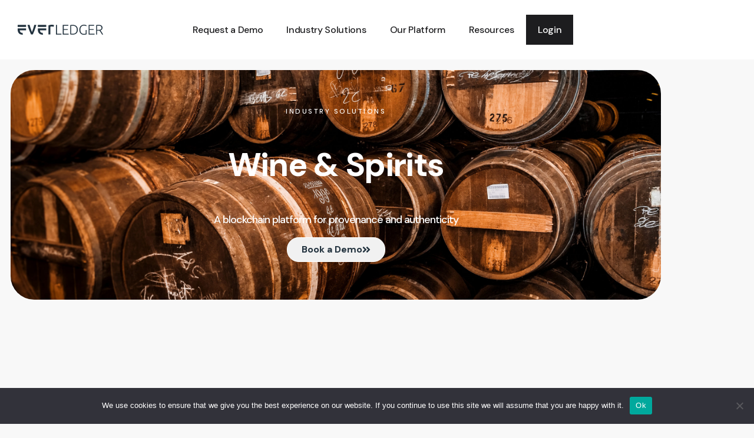

--- FILE ---
content_type: text/html; charset=UTF-8
request_url: https://staging.everledger.io/industry-solutions/wine-spirits/
body_size: 24724
content:
<!DOCTYPE html>
<html lang="en-US">
<head>
	<meta charset="UTF-8">
	<meta name="viewport" content="width=device-width, initial-scale=1, user-scalable=yes">
	<link rel="profile" href="https://gmpg.org/xfn/11">

	<meta name='robots' content='index, follow, max-image-preview:large, max-snippet:-1, max-video-preview:-1'/>

	<!-- This site is optimized with the Yoast SEO plugin v26.8 - https://yoast.com/product/yoast-seo-wordpress/ -->
	<title>Wine &amp; Spirits - Everledger</title>
	<link rel="canonical" href="https://staging.everledger.io/industry-solutions/wine-spirits/"/>
	<meta property="og:locale" content="en_US"/>
	<meta property="og:type" content="article"/>
	<meta property="og:title" content="Wine &amp; Spirits - Everledger"/>
	<meta property="og:description" content="INDUSTRY SOLUTIONS Wine &#038; Spirits A blockchain platform for provenance and authenticity Book a Demo For Brands​ Winegrowers and distillers have often had the greatest responsibility in upholding their brand but lacked visibility into their supply chain once bottles left their gates. Today, brands can be more engaged and have more control than ever. Features [&hellip;]"/>
	<meta property="og:url" content="https://staging.everledger.io/industry-solutions/wine-spirits/"/>
	<meta property="og:site_name" content="Everledger"/>
	<meta property="article:modified_time" content="2022-03-24T02:40:39+00:00"/>
	<meta property="og:image" content="https://everledger.io/wp-content/uploads/2021/05/WS_MANUFACTURER11-650x650.jpg"/>
	<meta name="twitter:card" content="summary_large_image"/>
	<meta name="twitter:label1" content="Est. reading time"/>
	<meta name="twitter:data1" content="4 minutes"/>
	<script type="application/ld+json" class="yoast-schema-graph">{"@context":"https://schema.org","@graph":[{"@type":"WebPage","@id":"https://staging.everledger.io/industry-solutions/wine-spirits/","url":"https://staging.everledger.io/industry-solutions/wine-spirits/","name":"Wine & Spirits - Everledger","isPartOf":{"@id":"https://staging.everledger.io/#website"},"primaryImageOfPage":{"@id":"https://staging.everledger.io/industry-solutions/wine-spirits/#primaryimage"},"image":{"@id":"https://staging.everledger.io/industry-solutions/wine-spirits/#primaryimage"},"thumbnailUrl":"https://everledger.io/wp-content/uploads/2021/05/WS_MANUFACTURER11-650x650.jpg","datePublished":"2021-04-18T12:07:13+00:00","dateModified":"2022-03-24T02:40:39+00:00","breadcrumb":{"@id":"https://staging.everledger.io/industry-solutions/wine-spirits/#breadcrumb"},"inLanguage":"en-US","potentialAction":[{"@type":"ReadAction","target":["https://staging.everledger.io/industry-solutions/wine-spirits/"]}]},{"@type":"ImageObject","inLanguage":"en-US","@id":"https://staging.everledger.io/industry-solutions/wine-spirits/#primaryimage","url":"https://everledger.io/wp-content/uploads/2021/05/WS_MANUFACTURER11-650x650.jpg","contentUrl":"https://everledger.io/wp-content/uploads/2021/05/WS_MANUFACTURER11-650x650.jpg"},{"@type":"BreadcrumbList","@id":"https://staging.everledger.io/industry-solutions/wine-spirits/#breadcrumb","itemListElement":[{"@type":"ListItem","position":1,"name":"Home","item":"https://staging.everledger.io/"},{"@type":"ListItem","position":2,"name":"Industry Solutions","item":"https://staging.everledger.io/industry-solutions/"},{"@type":"ListItem","position":3,"name":"Wine &#038; Spirits"}]},{"@type":"WebSite","@id":"https://staging.everledger.io/#website","url":"https://staging.everledger.io/","name":"Everledger","description":"Tech for good, forever","publisher":{"@id":"https://staging.everledger.io/#organization"},"potentialAction":[{"@type":"SearchAction","target":{"@type":"EntryPoint","urlTemplate":"https://staging.everledger.io/?s={search_term_string}"},"query-input":{"@type":"PropertyValueSpecification","valueRequired":true,"valueName":"search_term_string"}}],"inLanguage":"en-US"},{"@type":"Organization","@id":"https://staging.everledger.io/#organization","name":"Everledger","url":"https://staging.everledger.io/","logo":{"@type":"ImageObject","inLanguage":"en-US","@id":"https://staging.everledger.io/#/schema/logo/image/","url":"https://staging.everledger.io/wp-content/uploads/2021/04/everledger-logo-png-3.png","contentUrl":"https://staging.everledger.io/wp-content/uploads/2021/04/everledger-logo-png-3.png","width":3069,"height":357,"caption":"Everledger"},"image":{"@id":"https://staging.everledger.io/#/schema/logo/image/"}}]}</script>
	<!-- / Yoast SEO plugin. -->


<link rel='dns-prefetch' href='//js.hs-scripts.com'/>
<link rel='dns-prefetch' href='//fonts.googleapis.com'/>
<link rel="alternate" type="application/rss+xml" title="Everledger &raquo; Feed" href="https://staging.everledger.io/feed/"/>
<link rel="alternate" type="application/rss+xml" title="Everledger &raquo; Comments Feed" href="https://staging.everledger.io/comments/feed/"/>
<link rel="alternate" title="oEmbed (JSON)" type="application/json+oembed" href="https://staging.everledger.io/wp-json/oembed/1.0/embed?url=https%3A%2F%2Fstaging.everledger.io%2Findustry-solutions%2Fwine-spirits%2F"/>
<link rel="alternate" title="oEmbed (XML)" type="text/xml+oembed" href="https://staging.everledger.io/wp-json/oembed/1.0/embed?url=https%3A%2F%2Fstaging.everledger.io%2Findustry-solutions%2Fwine-spirits%2F&#038;format=xml"/>
<style id='wp-img-auto-sizes-contain-inline-css' type='text/css'>img:is([sizes=auto i],[sizes^="auto," i]){contain-intrinsic-size:3000px 1500px}</style>
<link rel='stylesheet' id='wc-blocks-integration-css' href='https://staging.everledger.io/wp-content/plugins/woocommerce-subscriptions/vendor/woocommerce/subscriptions-core/build/index.css' type='text/css' media='all'/>
<link rel='stylesheet' id='dripicons-css' href='https://staging.everledger.io/wp-content/plugins/webon-core/inc/icons/dripicons/assets/css/dripicons.min.css' type='text/css' media='all'/>
<link rel='stylesheet' id='elegant-icons-css' href='https://staging.everledger.io/wp-content/plugins/webon-core/inc/icons/elegant-icons/assets/css/elegant-icons.min.css' type='text/css' media='all'/>
<link rel='stylesheet' id='font-awesome-css' href='https://staging.everledger.io/wp-content/plugins/webon-core/inc/icons/font-awesome/assets/css/all.min.css' type='text/css' media='all'/>
<link rel='stylesheet' id='ionicons-css' href='https://staging.everledger.io/wp-content/plugins/webon-core/inc/icons/ionicons/assets/css/ionicons.min.css' type='text/css' media='all'/>
<link rel='stylesheet' id='linea-icons-css' href='https://staging.everledger.io/wp-content/plugins/webon-core/inc/icons/linea-icons/assets/css/linea-icons.min.css' type='text/css' media='all'/>
<link rel='stylesheet' id='linear-icons-css' href='https://staging.everledger.io/wp-content/plugins/webon-core/inc/icons/linear-icons/assets/css/linear-icons.min.css' type='text/css' media='all'/>
<link rel='stylesheet' id='material-icons-css' href='https://fonts.googleapis.com/icon?family=Material+Icons' type='text/css' media='all'/>
<link rel='stylesheet' id='simple-line-icons-css' href='https://staging.everledger.io/wp-content/plugins/webon-core/inc/icons/simple-line-icons/assets/css/simple-line-icons.min.css' type='text/css' media='all'/>
<style id='wp-emoji-styles-inline-css' type='text/css'>img.wp-smiley,img.emoji{display:inline!important;border:none!important;box-shadow:none!important;height:1em!important;width:1em!important;margin:0 .07em!important;vertical-align:-.1em!important;background:none!important;padding:0!important}</style>
<style id='classic-theme-styles-inline-css' type='text/css'>.wp-block-button__link{color:#fff;background-color:#32373c;border-radius:9999px;box-shadow:none;text-decoration:none;padding:calc(.667em + 2px) calc(1.333em + 2px);font-size:1.125em}.wp-block-file__button{background:#32373c;color:#fff;text-decoration:none}</style>
<style id='global-styles-inline-css' type='text/css'>:root{--wp--preset--aspect-ratio--square:1;--wp--preset--aspect-ratio--4-3: 4/3;--wp--preset--aspect-ratio--3-4: 3/4;--wp--preset--aspect-ratio--3-2: 3/2;--wp--preset--aspect-ratio--2-3: 2/3;--wp--preset--aspect-ratio--16-9: 16/9;--wp--preset--aspect-ratio--9-16: 9/16;--wp--preset--color--black:#000;--wp--preset--color--cyan-bluish-gray:#abb8c3;--wp--preset--color--white:#fff;--wp--preset--color--pale-pink:#f78da7;--wp--preset--color--vivid-red:#cf2e2e;--wp--preset--color--luminous-vivid-orange:#ff6900;--wp--preset--color--luminous-vivid-amber:#fcb900;--wp--preset--color--light-green-cyan:#7bdcb5;--wp--preset--color--vivid-green-cyan:#00d084;--wp--preset--color--pale-cyan-blue:#8ed1fc;--wp--preset--color--vivid-cyan-blue:#0693e3;--wp--preset--color--vivid-purple:#9b51e0;--wp--preset--gradient--vivid-cyan-blue-to-vivid-purple:linear-gradient(135deg,#0693e3 0%,#9b51e0 100%);--wp--preset--gradient--light-green-cyan-to-vivid-green-cyan:linear-gradient(135deg,#7adcb4 0%,#00d082 100%);--wp--preset--gradient--luminous-vivid-amber-to-luminous-vivid-orange:linear-gradient(135deg,#fcb900 0%,#ff6900 100%);--wp--preset--gradient--luminous-vivid-orange-to-vivid-red:linear-gradient(135deg,#ff6900 0%,#cf2e2e 100%);--wp--preset--gradient--very-light-gray-to-cyan-bluish-gray:linear-gradient(135deg,#eee 0%,#a9b8c3 100%);--wp--preset--gradient--cool-to-warm-spectrum:linear-gradient(135deg,#4aeadc 0%,#9778d1 20%,#cf2aba 40%,#ee2c82 60%,#fb6962 80%,#fef84c 100%);--wp--preset--gradient--blush-light-purple:linear-gradient(135deg,#ffceec 0%,#9896f0 100%);--wp--preset--gradient--blush-bordeaux:linear-gradient(135deg,#fecda5 0%,#fe2d2d 50%,#6b003e 100%);--wp--preset--gradient--luminous-dusk:linear-gradient(135deg,#ffcb70 0%,#c751c0 50%,#4158d0 100%);--wp--preset--gradient--pale-ocean:linear-gradient(135deg,#fff5cb 0%,#b6e3d4 50%,#33a7b5 100%);--wp--preset--gradient--electric-grass:linear-gradient(135deg,#caf880 0%,#71ce7e 100%);--wp--preset--gradient--midnight:linear-gradient(135deg,#020381 0%,#2874fc 100%);--wp--preset--font-size--small:13px;--wp--preset--font-size--medium:20px;--wp--preset--font-size--large:36px;--wp--preset--font-size--x-large:42px;--wp--preset--spacing--20:.44rem;--wp--preset--spacing--30:.67rem;--wp--preset--spacing--40:1rem;--wp--preset--spacing--50:1.5rem;--wp--preset--spacing--60:2.25rem;--wp--preset--spacing--70:3.38rem;--wp--preset--spacing--80:5.06rem;--wp--preset--shadow--natural:6px 6px 9px rgba(0,0,0,.2);--wp--preset--shadow--deep:12px 12px 50px rgba(0,0,0,.4);--wp--preset--shadow--sharp:6px 6px 0 rgba(0,0,0,.2);--wp--preset--shadow--outlined:6px 6px 0 -3px #fff , 6px 6px #000;--wp--preset--shadow--crisp:6px 6px 0 #000}:where(.is-layout-flex){gap:.5em}:where(.is-layout-grid){gap:.5em}body .is-layout-flex{display:flex}.is-layout-flex{flex-wrap:wrap;align-items:center}.is-layout-flex > :is(*, div){margin:0}body .is-layout-grid{display:grid}.is-layout-grid > :is(*, div){margin:0}:where(.wp-block-columns.is-layout-flex){gap:2em}:where(.wp-block-columns.is-layout-grid){gap:2em}:where(.wp-block-post-template.is-layout-flex){gap:1.25em}:where(.wp-block-post-template.is-layout-grid){gap:1.25em}.has-black-color{color:var(--wp--preset--color--black)!important}.has-cyan-bluish-gray-color{color:var(--wp--preset--color--cyan-bluish-gray)!important}.has-white-color{color:var(--wp--preset--color--white)!important}.has-pale-pink-color{color:var(--wp--preset--color--pale-pink)!important}.has-vivid-red-color{color:var(--wp--preset--color--vivid-red)!important}.has-luminous-vivid-orange-color{color:var(--wp--preset--color--luminous-vivid-orange)!important}.has-luminous-vivid-amber-color{color:var(--wp--preset--color--luminous-vivid-amber)!important}.has-light-green-cyan-color{color:var(--wp--preset--color--light-green-cyan)!important}.has-vivid-green-cyan-color{color:var(--wp--preset--color--vivid-green-cyan)!important}.has-pale-cyan-blue-color{color:var(--wp--preset--color--pale-cyan-blue)!important}.has-vivid-cyan-blue-color{color:var(--wp--preset--color--vivid-cyan-blue)!important}.has-vivid-purple-color{color:var(--wp--preset--color--vivid-purple)!important}.has-black-background-color{background-color:var(--wp--preset--color--black)!important}.has-cyan-bluish-gray-background-color{background-color:var(--wp--preset--color--cyan-bluish-gray)!important}.has-white-background-color{background-color:var(--wp--preset--color--white)!important}.has-pale-pink-background-color{background-color:var(--wp--preset--color--pale-pink)!important}.has-vivid-red-background-color{background-color:var(--wp--preset--color--vivid-red)!important}.has-luminous-vivid-orange-background-color{background-color:var(--wp--preset--color--luminous-vivid-orange)!important}.has-luminous-vivid-amber-background-color{background-color:var(--wp--preset--color--luminous-vivid-amber)!important}.has-light-green-cyan-background-color{background-color:var(--wp--preset--color--light-green-cyan)!important}.has-vivid-green-cyan-background-color{background-color:var(--wp--preset--color--vivid-green-cyan)!important}.has-pale-cyan-blue-background-color{background-color:var(--wp--preset--color--pale-cyan-blue)!important}.has-vivid-cyan-blue-background-color{background-color:var(--wp--preset--color--vivid-cyan-blue)!important}.has-vivid-purple-background-color{background-color:var(--wp--preset--color--vivid-purple)!important}.has-black-border-color{border-color:var(--wp--preset--color--black)!important}.has-cyan-bluish-gray-border-color{border-color:var(--wp--preset--color--cyan-bluish-gray)!important}.has-white-border-color{border-color:var(--wp--preset--color--white)!important}.has-pale-pink-border-color{border-color:var(--wp--preset--color--pale-pink)!important}.has-vivid-red-border-color{border-color:var(--wp--preset--color--vivid-red)!important}.has-luminous-vivid-orange-border-color{border-color:var(--wp--preset--color--luminous-vivid-orange)!important}.has-luminous-vivid-amber-border-color{border-color:var(--wp--preset--color--luminous-vivid-amber)!important}.has-light-green-cyan-border-color{border-color:var(--wp--preset--color--light-green-cyan)!important}.has-vivid-green-cyan-border-color{border-color:var(--wp--preset--color--vivid-green-cyan)!important}.has-pale-cyan-blue-border-color{border-color:var(--wp--preset--color--pale-cyan-blue)!important}.has-vivid-cyan-blue-border-color{border-color:var(--wp--preset--color--vivid-cyan-blue)!important}.has-vivid-purple-border-color{border-color:var(--wp--preset--color--vivid-purple)!important}.has-vivid-cyan-blue-to-vivid-purple-gradient-background{background:var(--wp--preset--gradient--vivid-cyan-blue-to-vivid-purple)!important}.has-light-green-cyan-to-vivid-green-cyan-gradient-background{background:var(--wp--preset--gradient--light-green-cyan-to-vivid-green-cyan)!important}.has-luminous-vivid-amber-to-luminous-vivid-orange-gradient-background{background:var(--wp--preset--gradient--luminous-vivid-amber-to-luminous-vivid-orange)!important}.has-luminous-vivid-orange-to-vivid-red-gradient-background{background:var(--wp--preset--gradient--luminous-vivid-orange-to-vivid-red)!important}.has-very-light-gray-to-cyan-bluish-gray-gradient-background{background:var(--wp--preset--gradient--very-light-gray-to-cyan-bluish-gray)!important}.has-cool-to-warm-spectrum-gradient-background{background:var(--wp--preset--gradient--cool-to-warm-spectrum)!important}.has-blush-light-purple-gradient-background{background:var(--wp--preset--gradient--blush-light-purple)!important}.has-blush-bordeaux-gradient-background{background:var(--wp--preset--gradient--blush-bordeaux)!important}.has-luminous-dusk-gradient-background{background:var(--wp--preset--gradient--luminous-dusk)!important}.has-pale-ocean-gradient-background{background:var(--wp--preset--gradient--pale-ocean)!important}.has-electric-grass-gradient-background{background:var(--wp--preset--gradient--electric-grass)!important}.has-midnight-gradient-background{background:var(--wp--preset--gradient--midnight)!important}.has-small-font-size{font-size:var(--wp--preset--font-size--small)!important}.has-medium-font-size{font-size:var(--wp--preset--font-size--medium)!important}.has-large-font-size{font-size:var(--wp--preset--font-size--large)!important}.has-x-large-font-size{font-size:var(--wp--preset--font-size--x-large)!important}:where(.wp-block-post-template.is-layout-flex){gap:1.25em}:where(.wp-block-post-template.is-layout-grid){gap:1.25em}:where(.wp-block-term-template.is-layout-flex){gap:1.25em}:where(.wp-block-term-template.is-layout-grid){gap:1.25em}:where(.wp-block-columns.is-layout-flex){gap:2em}:where(.wp-block-columns.is-layout-grid){gap:2em}:root :where(.wp-block-pullquote){font-size:1.5em;line-height:1.6}</style>
<style id='woocommerce-inline-inline-css' type='text/css'>.woocommerce form .form-row .required{visibility:visible}</style>
<link rel='stylesheet' id='qi-addons-for-elementor-grid-style-css' href='https://staging.everledger.io/wp-content/plugins/qi-addons-for-elementor/assets/css/grid.min.css' type='text/css' media='all'/>
<link rel='stylesheet' id='qi-addons-for-elementor-helper-parts-style-css' href='https://staging.everledger.io/wp-content/plugins/qi-addons-for-elementor/assets/css/helper-parts.min.css' type='text/css' media='all'/>
<link rel='stylesheet' id='qi-addons-for-elementor-style-css' href='https://staging.everledger.io/wp-content/plugins/qi-addons-for-elementor/assets/css/main.min.css' type='text/css' media='all'/>
<link rel='stylesheet' id='select2-css' href='https://staging.everledger.io/wp-content/plugins/woocommerce/assets/css/select2.css' type='text/css' media='all'/>
<link rel='stylesheet' id='webon-core-dashboard-style-css' href='https://staging.everledger.io/wp-content/plugins/webon-core/inc/core-dashboard/assets/css/core-dashboard.min.css' type='text/css' media='all'/>
<link rel='stylesheet' id='perfect-scrollbar-css' href='https://staging.everledger.io/wp-content/plugins/webon-core/assets/plugins/perfect-scrollbar/perfect-scrollbar.css' type='text/css' media='all'/>
<link rel='stylesheet' id='swiper-css' href='https://staging.everledger.io/wp-content/plugins/qi-addons-for-elementor/assets/plugins/swiper/8.4.5/swiper.min.css' type='text/css' media='all'/>
<link rel='stylesheet' id='webon-main-css' href='https://staging.everledger.io/wp-content/themes/webon/assets/css/main.min.css' type='text/css' media='all'/>
<link rel='stylesheet' id='webon-core-style-css' href='https://staging.everledger.io/wp-content/plugins/webon-core/assets/css/webon-core.min.css' type='text/css' media='all'/>
<link rel='stylesheet' id='webon-child-style-css' href='https://staging.everledger.io/wp-content/themes/webon-child/style.css' type='text/css' media='all'/>
<link rel='stylesheet' id='magnific-popup-css' href='https://staging.everledger.io/wp-content/themes/webon/assets/plugins/magnific-popup/magnific-popup.css' type='text/css' media='all'/>
<link rel='stylesheet' id='webon-google-fonts-css' href='https://fonts.googleapis.com/css?family=DM+Sans%3A500%2C700%2C400%7CPoppins%3A500%2C700%2C400%7CLato%3A500%2C700%2C400&#038;subset=latin-ext&#038;display=swap' type='text/css' media='all'/>
<link rel='stylesheet' id='webon-style-css' href='https://staging.everledger.io/wp-content/themes/webon/style.css' type='text/css' media='all'/>
<style id='webon-style-inline-css' type='text/css'>body{background-color:#d1d1d1}#qodef-page-inner{padding:0 0 0 0}@media only screen and (max-width:1024px){#qodef-page-inner{padding:0 0 0 0}}#qodef-top-area{background-color:#0a0a0a}.qodef-header-navigation>ul>li.qodef-menu-item--narrow .qodef-drop-down-second ul li a{color:#0a0a0a}.qodef-header-navigation>ul>li.qodef-menu-item--wide .qodef-drop-down-second-inner>ul>li>a{color:#0a0a0a}.qodef-page-title{background-color:#1e73be}.qodef-search-opener{color:#0a0a0a;font-size:100}.qodef-search-opener{color:#0a0a0a;font-size:100}.qodef-header--standard #qodef-page-header{background-color:#fff}</style>
<link rel='stylesheet' id='cookie-notice-front-css' href='https://staging.everledger.io/wp-content/plugins/cookie-notice/includes/../css/front.min.css' type='text/css' media='all'/>
<link rel='stylesheet' id='webon-core-elementor-css' href='https://staging.everledger.io/wp-content/plugins/webon-core/inc/plugins/elementor/assets/css/elementor.min.css' type='text/css' media='all'/>
<link rel='stylesheet' id='elementor-icons-css' href='https://staging.everledger.io/wp-content/plugins/elementor/assets/lib/eicons/css/elementor-icons.min.css' type='text/css' media='all'/>
<link rel='stylesheet' id='elementor-frontend-css' href='https://staging.everledger.io/wp-content/plugins/elementor/assets/css/frontend.min.css' type='text/css' media='all'/>
<link rel='stylesheet' id='elementor-post-10-css' href='https://staging.everledger.io/wp-content/uploads/elementor/css/post-10.css' type='text/css' media='all'/>
<link rel='stylesheet' id='elementor-pro-css' href='https://staging.everledger.io/wp-content/plugins/elementor-pro/assets/css/frontend.min.css' type='text/css' media='all'/>
<link rel='stylesheet' id='widget-heading-css' href='https://staging.everledger.io/wp-content/plugins/elementor/assets/css/widget-heading.min.css' type='text/css' media='all'/>
<link rel='stylesheet' id='e-animation-fadeInLeft-css' href='https://staging.everledger.io/wp-content/plugins/elementor/assets/lib/animations/styles/fadeInLeft.min.css' type='text/css' media='all'/>
<link rel='stylesheet' id='widget-image-css' href='https://staging.everledger.io/wp-content/plugins/elementor/assets/css/widget-image.min.css' type='text/css' media='all'/>
<link rel='stylesheet' id='widget-toggle-css' href='https://staging.everledger.io/wp-content/plugins/elementor/assets/css/widget-toggle.min.css' type='text/css' media='all'/>
<link rel='stylesheet' id='e-animation-fadeInRight-css' href='https://staging.everledger.io/wp-content/plugins/elementor/assets/lib/animations/styles/fadeInRight.min.css' type='text/css' media='all'/>
<link rel='stylesheet' id='elementor-post-7964-css' href='https://staging.everledger.io/wp-content/uploads/elementor/css/post-7964.css' type='text/css' media='all'/>
<link rel='stylesheet' id='elementor-gf-local-lato-css' href='https://staging.everledger.io/wp-content/uploads/elementor/google-fonts/css/lato.css' type='text/css' media='all'/>
<link rel='stylesheet' id='elementor-icons-shared-0-css' href='https://staging.everledger.io/wp-content/plugins/elementor/assets/lib/font-awesome/css/fontawesome.min.css' type='text/css' media='all'/>
<link rel='stylesheet' id='elementor-icons-fa-solid-css' href='https://staging.everledger.io/wp-content/plugins/elementor/assets/lib/font-awesome/css/solid.min.css' type='text/css' media='all'/>
<script type="text/javascript" src="https://staging.everledger.io/wp-includes/js/jquery/jquery.min.js" id="jquery-core-js"></script>
<script type="text/javascript" src="https://staging.everledger.io/wp-includes/js/jquery/jquery-migrate.min.js" id="jquery-migrate-js"></script>
<script type="text/javascript" src="https://staging.everledger.io/wp-content/plugins/woocommerce/assets/js/jquery-blockui/jquery.blockUI.min.js" id="wc-jquery-blockui-js" defer="defer" data-wp-strategy="defer"></script>
<script type="text/javascript" src="https://staging.everledger.io/wp-content/plugins/woocommerce/assets/js/js-cookie/js.cookie.min.js" id="wc-js-cookie-js" defer="defer" data-wp-strategy="defer"></script>
<script type="text/javascript" id="woocommerce-js-extra">//<![CDATA[
var woocommerce_params={"ajax_url":"/wp-admin/admin-ajax.php","wc_ajax_url":"/?wc-ajax=%%endpoint%%&elementor_page_id=7964","i18n_password_show":"Show password","i18n_password_hide":"Hide password"};
//]]></script>
<script type="text/javascript" src="https://staging.everledger.io/wp-content/plugins/woocommerce/assets/js/frontend/woocommerce.min.js" id="woocommerce-js" defer="defer" data-wp-strategy="defer"></script>
<script type="text/javascript" src="https://staging.everledger.io/wp-content/plugins/woocommerce/assets/js/select2/select2.full.min.js" id="wc-select2-js" defer="defer" data-wp-strategy="defer"></script>
<script type="text/javascript" id="cookie-notice-front-js-extra">//<![CDATA[
var cnArgs={"ajaxUrl":"https://staging.everledger.io/wp-admin/admin-ajax.php","nonce":"89f8dd2060","hideEffect":"fade","position":"bottom","onScroll":"0","onScrollOffset":"100","onClick":"0","cookieName":"cookie_notice_accepted","cookieTime":"2592000","cookieTimeRejected":"2592000","cookiePath":"/","cookieDomain":"staging.everledger.io","redirection":"0","cache":"0","refuse":"0","revokeCookies":"0","revokeCookiesOpt":"automatic","secure":"1"};
//]]></script>
<script async type="text/javascript" src="https://staging.everledger.io/wp-content/plugins/cookie-notice/includes/../js/front.min.js" id="cookie-notice-front-js"></script>
<script type="text/javascript" id="whp3128front.js9512-js-extra">//<![CDATA[
var whp_local_data={"add_url":"https://staging.everledger.io/wp-admin/post-new.php?post_type=event","ajaxurl":"https://staging.everledger.io/wp-admin/admin-ajax.php"};
//]]></script>
<script type="text/javascript" src="https://staging.everledger.io/wp-content/plugins/wp-security-hardening/modules/js/front.js" id="whp3128front.js9512-js"></script>
<link rel="https://api.w.org/" href="https://staging.everledger.io/wp-json/"/><link rel="alternate" title="JSON" type="application/json" href="https://staging.everledger.io/wp-json/wp/v2/pages/7964"/><link rel="EditURI" type="application/rsd+xml" title="RSD" href="https://staging.everledger.io/xmlrpc.php?rsd"/>

<link rel='shortlink' href='https://staging.everledger.io/?p=7964'/>
 <style>.ppw-ppf-input-container{background-color: !important;padding:px!important;border-radius:px!important}.ppw-ppf-input-container div.ppw-ppf-headline{font-size:px!important;font-weight: !important;color: !important}.ppw-ppf-input-container div.ppw-ppf-desc{font-size:px!important;font-weight: !important;color: !important}.ppw-ppf-input-container label.ppw-pwd-label{font-size:px!important;font-weight: !important;color: !important}div.ppwp-wrong-pw-error{font-size:px!important;font-weight: !important;color:#dc3232!important;background: !important}.ppw-ppf-input-container input[type="submit"]{color: !important;background: !important}.ppw-ppf-input-container input[type="submit"]:hover{color: !important;background: !important}.ppw-ppf-desc-below{font-size:px!important;font-weight: !important;color: !important}</style>  <style>.ppw-form{background-color: !important;padding:px!important;border-radius:px!important}.ppw-headline.ppw-pcp-pf-headline{font-size:px!important;font-weight: !important;color: !important}.ppw-description.ppw-pcp-pf-desc{font-size:px!important;font-weight: !important;color: !important}.ppw-pcp-pf-desc-above-btn{display:block}.ppw-pcp-pf-desc-below-form{font-size:px!important;font-weight: !important;color: !important}.ppw-input label.ppw-pcp-password-label{font-size:px!important;font-weight: !important;color: !important}.ppw-form input[type="submit"]{color: !important;background: !important}.ppw-form input[type="submit"]:hover{color: !important;background: !important}div.ppw-error.ppw-pcp-pf-error-msg{font-size:px!important;font-weight: !important;color:#dc3232!important;background: !important}</style> 	<noscript><style>.woocommerce-product-gallery{opacity:1!important}</style></noscript>
	<meta name="generator" content="Elementor 3.34.2; features: additional_custom_breakpoints; settings: css_print_method-external, google_font-enabled, font_display-auto">
			<style>.e-con.e-parent:nth-of-type(n+4):not(.e-lazyloaded):not(.e-no-lazyload),
				.e-con.e-parent:nth-of-type(n+4):not(.e-lazyloaded):not(.e-no-lazyload) * {background-image:none!important}@media screen and (max-height:1024px){.e-con.e-parent:nth-of-type(n+3):not(.e-lazyloaded):not(.e-no-lazyload),
					.e-con.e-parent:nth-of-type(n+3):not(.e-lazyloaded):not(.e-no-lazyload) * {background-image:none!important}}@media screen and (max-height:640px){.e-con.e-parent:nth-of-type(n+2):not(.e-lazyloaded):not(.e-no-lazyload),
					.e-con.e-parent:nth-of-type(n+2):not(.e-lazyloaded):not(.e-no-lazyload) * {background-image:none!important}}</style>
			<link rel="icon" href="https://staging.everledger.io/wp-content/uploads/2021/05/cropped-QR-Code-23-2-e1621212338513-32x32.png" sizes="32x32"/>
<link rel="icon" href="https://staging.everledger.io/wp-content/uploads/2021/05/cropped-QR-Code-23-2-e1621212338513-192x192.png" sizes="192x192"/>
<link rel="apple-touch-icon" href="https://staging.everledger.io/wp-content/uploads/2021/05/cropped-QR-Code-23-2-e1621212338513-180x180.png"/>
<meta name="msapplication-TileImage" content="https://staging.everledger.io/wp-content/uploads/2021/05/cropped-QR-Code-23-2-e1621212338513-270x270.png"/>
		<style type="text/css" id="wp-custom-css">.product_meta{display:none!important}div#custom_html-6{visibility:hidden}.hs_submit.hs-submit{padding-top:20px;padding-left:45px}.elementor-widget-post-info{display:none}iframe.knowledge-base{width:100vw}#qodef-page-header{background-color:#fff!important}@media screen and (max-width:768px){.qodef-grid{position:relative;display:inline-block;width:100vw!important;vertical-align:top}}@media screen and (min-width:700px) and (max-width:767px){#requestdemo .elementor-container.elementor-column-gap-default{margin:0!important}div#requestdemo1{padding-left:1vw;width:95vw}section.elementor-section.elementor-top-section.elementor-element.elementor-element-b771213.elementor-section-boxed.elementor-section-height-default.elementor-section-height-default.qodef-elementor-content-no{width:100vw!important}section.elementor-section.elementor-top-section.elementor-element.elementor-element-213bc9c.elementor-section-boxed.elementor-section-height-default.elementor-section-height-default.qodef-elementor-content-no{width:100vw}section.elementor-section.elementor-top-section.elementor-element.elementor-element-ed9f062.elementor-section-boxed.elementor-section-height-default.elementor-section-height-default.qodef-elementor-content-no{width:100vw}section.elementor-section.elementor-top-section.elementor-element.elementor-element-b73b86c.elementor-section-boxed.elementor-section-height-default.elementor-section-height-default.qodef-elementor-content-no{width:100vw}section.elementor-section.elementor-top-section.elementor-element.elementor-element-a7072a7.elementor-section-boxed.elementor-section-height-default.elementor-section-height-default.qodef-elementor-content-no{width:100vw}section.elementor-section.elementor-top-section.elementor-element.elementor-element-1138ee7.elementor-section-boxed.elementor-section-height-default.elementor-section-height-default.qodef-elementor-content-no{width:100vw}section.elementor-section.elementor-top-section.elementor-element.elementor-element-e8a10c3.elementor-section-boxed.elementor-section-height-default.elementor-section-height-default.qodef-elementor-content-no{width:100vw}section.elementor-section.elementor-top-section.elementor-element.elementor-element-e6faba5.elementor-section-boxed.elementor-section-height-default.elementor-section-height-default.qodef-elementor-content-no{width:100vw}section.elementor-section.elementor-top-section.elementor-element.elementor-element-f1a8ea8.elementor-section-boxed.elementor-section-height-default.elementor-section-height-default.qodef-elementor-content-no{width:100vw}section.elementor-section.elementor-top-section.elementor-element.elementor-element-de7b382.elementor-section-boxed.elementor-section-height-default.elementor-section-height-default.qodef-elementor-content-no{width:100vw}}@media screen and (max-width:700px){div.hbspt-form{width:95vw!important;padding-left:5vw!important}#requestdemo .elementor-container.elementor-column-gap-default{margin:0!important}div#requestdemo1{padding-left:1vw;width:90vw}section.elementor-section.elementor-top-section.elementor-element.elementor-element-b771213.elementor-section-boxed.elementor-section-height-default.elementor-section-height-default.qodef-elementor-content-no{width:100vw!important}section.elementor-section.elementor-top-section.elementor-element.elementor-element-213bc9c.elementor-section-boxed.elementor-section-height-default.elementor-section-height-default.qodef-elementor-content-no{width:100vw}section.elementor-section.elementor-top-section.elementor-element.elementor-element-ed9f062.elementor-section-boxed.elementor-section-height-default.elementor-section-height-default.qodef-elementor-content-no{width:100vw}section.elementor-section.elementor-top-section.elementor-element.elementor-element-b73b86c.elementor-section-boxed.elementor-section-height-default.elementor-section-height-default.qodef-elementor-content-no{width:100vw}section.elementor-section.elementor-top-section.elementor-element.elementor-element-a7072a7.elementor-section-boxed.elementor-section-height-default.elementor-section-height-default.qodef-elementor-content-no{width:100vw}section.elementor-section.elementor-top-section.elementor-element.elementor-element-1138ee7.elementor-section-boxed.elementor-section-height-default.elementor-section-height-default.qodef-elementor-content-no{width:100vw}section.elementor-section.elementor-top-section.elementor-element.elementor-element-e8a10c3.elementor-section-boxed.elementor-section-height-default.elementor-section-height-default.qodef-elementor-content-no{width:100vw}section.elementor-section.elementor-top-section.elementor-element.elementor-element-799df83.elementor-section-boxed.elementor-section-height-default.elementor-section-height-default.qodef-elementor-content-no{width:100vw}section.elementor-section.elementor-top-section.elementor-element.elementor-element-e6faba5.elementor-section-boxed.elementor-section-height-default.elementor-section-height-default.qodef-elementor-content-no{width:100vw}section.elementor-section.elementor-top-section.elementor-element.elementor-element-f1a8ea8.elementor-section-boxed.elementor-section-height-default.elementor-section-height-default.qodef-elementor-content-no{width:100vw}section.elementor-section.elementor-top-section.elementor-element.elementor-element-de7b382.elementor-section-boxed.elementor-section-height-default.elementor-section-height-default.qodef-elementor-content-no{width:100vw}}@media screen and (max-width:1194px){.desktop-login-button{display:none}.mobile-login-button{display:block}}.desktop-login-button{height:50%!important;color:#fff;background-color:#1d1d1f;border-color:#1d1d1f;padding:20px}.desktop-login-button span.qodef-menu-item-label{color:#fff}.elementor-7268 .elementor-element.elementor-element-bc139fe:not(.elementor-motion-effects-element-type-background), .elementor-7268 .elementor-element.elementor-element-bc139fe > .elementor-motion-effects-container > .elementor-motion-effects-layer {background-position-y:-525px}.qodef-testimonials-list .qodef-e-text{font-size:18px}.qodef-content-grid{width:1200px}.login-button{height:50%}#bitnami-banner{display:none}.max-width-default{max-width:1240px;left:0!important}.max-width-1140{max-width:1140px;left:0!important}@media only screen and (min-width:1195px){.max-width-1140{margin:auto}.mobile-login-button{display:none}.max-width-default{max-width:1240px;left:0!important}}@media only screen and (max-width:1194px){#qodef-page-header{display:none}#qodef-page-mobile-header{display:block}}a.qodef-shortcode.qodef-m.qodef-button{border-radius:4px}.btn--primary--light .qodef-button.qodef-layout--filled.qodef-html--link{color:#1a4972;background:#fff;border:2px solid #fff}.btn--primary--light .qodef-button.qodef-layout--filled.qodef-html--link:hover{color:#fff;background:#1a4972;border:2px solid #1a4972}.btn--primary--dark .qodef-button.qodef-layout--filled.qodef-html--link{color:#fff;background:#1a4972;border:2px solid #1a4972}.btn--primary--dark .qodef-button.qodef-layout--filled.qodef-html--link:hover{color:#fff;background:#174267;border:2px solid #174267}.btn--secondary--light .qodef-button.qodef-layout--outlined{color:#fff;border:2px solid #fff}.btn--secondary--light .qodef-button.qodef-layout--outlined:hover{color:#1a4972;background:#fff;border:2px solid #fff}.home-cards .qodef-m-button{margin-top:4px}.home-card-chip{max-width:380px;margin:auto}.qodef-section-title .qodef-m-tagline{margin-bottom:42px}@media screen and (min-width:2050px){.elementor-7559 .elementor-element.elementor-element-b36ad26:not(.elementor-motion-effects-element-type-background), .elementor-7559 .elementor-element.elementor-element-b36ad26 > .elementor-motion-effects-container > .elementor-motion-effects-layer {background-position-x:25vw}.mobile-login-button{display:none}}@media screen and (max-width:2049px) and (min-width:1850px){.elementor-7559 .elementor-element.elementor-element-b36ad26:not(.elementor-motion-effects-element-type-background), .elementor-7559 .elementor-element.elementor-element-b36ad26 > .elementor-motion-effects-container > .elementor-motion-effects-layer {background-position-x:22vw}.mobile-login-button{display:none}}.hs-form-2e425d2d-c05f-4a57-905c-cf2e3e306a24_8b2f6167-d2b8-4f6a-bab9-7b329009c0a6.hs-form{width:100%;margin:auto;margin-left:5vw}#qodef-page-inner{padding:0}@media screen and (min-width:1024px){.woocommerce-info{margin-top:110px}}#qodef-page-footer-top-area{padding-left:20px}</style>
		</head>
<body data-rsssl=1 class="wp-singular page-template-default page page-id-7964 page-child parent-pageid-57409 wp-custom-logo wp-theme-webon wp-child-theme-webon-child theme-webon qode-framework-1.1.6 woocommerce-no-js qodef-qi--no-touch qi-addons-for-elementor-1.9.5 qodef-back-to-top--enabled  qodef-header--standard qodef-header-appearance--none qodef-mobile-header--standard qodef-drop-down-second--full-width qodef-drop-down-second--animate-height webon-core-1.1.1 webon-child-child-1.0.0 webon-1.3 qodef-content-grid-1100 cookies-not-set qodef-header-standard--center qodef-search--fullscreen elementor-default elementor-kit-10 elementor-page elementor-page-7964" itemscope itemtype="https://schema.org/WebPage">
		<div id="qodef-page-wrapper" class="">
		<header id="qodef-page-header">
		<div id="qodef-page-header-inner" class=" qodef-menu-skin--light">
		<div class="qodef-header-wrapper">
	<div class="qodef-header-logo">
		<a itemprop="url" class="qodef-header-logo-link qodef-height--not-set" href="https://staging.everledger.io/" rel="home">
	<img width="145" height="17" src="https://staging.everledger.io/wp-content/uploads/2021/04/everledger-logo-dark.svg" class="qodef-header-logo-image qodef--main" alt="logo main" itemprop="image"/>	<img width="145" height="17" src="https://staging.everledger.io/wp-content/uploads/2021/04/everledger-logo-dark.svg" class="qodef-header-logo-image qodef--dark" alt="logo dark" itemprop="image"/>	<img width="145" height="17" src="https://staging.everledger.io/wp-content/uploads/2021/04/everledger-logo-dark.svg" class="qodef-header-logo-image qodef--light" alt="logo light" itemprop="image"/></a>	</div>
		<nav class="qodef-header-navigation " role="navigation" aria-label="Top Menu">
		<ul id="menu-main-menu-3" class="menu"><li class="menu-item menu-item-type-post_type menu-item-object-page menu-item-57100"><a href="https://staging.everledger.io/request-a-demo/"><span class="qodef-menu-item-text"><span class="qodef-menu-item-label">Request a Demo</span></span></a></li>
<li class="menu-item menu-item-type-post_type menu-item-object-page current-page-ancestor current-menu-ancestor current-menu-parent current-page-parent current_page_parent current_page_ancestor menu-item-has-children menu-item-57414 qodef-menu-item--narrow"><a href="https://staging.everledger.io/industry-solutions/"><span class="qodef-menu-item-text"><span class="qodef-menu-item-label">Industry Solutions</span><svg class="qodef-menu-item-arrow" xmlns="http://www.w3.org/2000/svg" xmlns:xlink="http://www.w3.org/1999/xlink" width="32" height="32" viewBox="0 0 32 32"><g><path d="M 13.8,24.196c 0.39,0.39, 1.024,0.39, 1.414,0l 6.486-6.486c 0.196-0.196, 0.294-0.454, 0.292-0.71 c0-0.258-0.096-0.514-0.292-0.71L 15.214,9.804c-0.39-0.39-1.024-0.39-1.414,0c-0.39,0.39-0.39,1.024,0,1.414L 19.582,17 L 13.8,22.782C 13.41,23.172, 13.41,23.806, 13.8,24.196z"></path></g></svg></span></a>
<div class="qodef-drop-down-second"><div class="qodef-drop-down-second-inner"><ul class="sub-menu">
	<li class="menu-item menu-item-type-post_type menu-item-object-page menu-item-63739"><a href="https://staging.everledger.io/industry-solutions/art/"><span class="qodef-menu-item-text">Art</span></a></li>
	<li class="menu-item menu-item-type-custom menu-item-object-custom menu-item-2074836"><a href="https://everledger.io/batteries/"><span class="qodef-menu-item-text">Batteries</span></a></li>
	<li class="menu-item menu-item-type-post_type menu-item-object-page menu-item-1579920"><a href="https://staging.everledger.io/industry-solutions/critical-minerals/"><span class="qodef-menu-item-text">Critical Minerals</span></a></li>
	<li class="menu-item menu-item-type-post_type menu-item-object-page menu-item-56982"><a href="https://staging.everledger.io/industry-solutions/diamonds/"><span class="qodef-menu-item-text">Diamonds</span></a></li>
	<li class="menu-item menu-item-type-post_type menu-item-object-page menu-item-57185"><a href="https://staging.everledger.io/industry-solutions/fashion/"><span class="qodef-menu-item-text">Fashion</span></a></li>
	<li class="menu-item menu-item-type-post_type menu-item-object-page menu-item-57171"><a href="https://staging.everledger.io/industry-solutions/gemstones/"><span class="qodef-menu-item-text">Gemstones</span></a></li>
	<li class="menu-item menu-item-type-post_type menu-item-object-page menu-item-8023"><a href="https://staging.everledger.io/industry-solutions/insurance/"><span class="qodef-menu-item-text">Insurance</span></a></li>
	<li class="menu-item menu-item-type-post_type menu-item-object-page menu-item-57259"><a href="https://staging.everledger.io/industry-solutions/luxury-goods/"><span class="qodef-menu-item-text">Luxury Goods</span></a></li>
	<li class="menu-item menu-item-type-post_type menu-item-object-page current-menu-item page_item page-item-7964 current_page_item menu-item-has-children menu-item-8025"><a href="https://staging.everledger.io/industry-solutions/wine-spirits/"><span class="qodef-menu-item-text">Wine &#038; Spirits<svg class="qodef-menu-item-arrow" xmlns="http://www.w3.org/2000/svg" xmlns:xlink="http://www.w3.org/1999/xlink" width="32" height="32" viewBox="0 0 32 32"><g><path d="M 13.8,24.196c 0.39,0.39, 1.024,0.39, 1.414,0l 6.486-6.486c 0.196-0.196, 0.294-0.454, 0.292-0.71 c0-0.258-0.096-0.514-0.292-0.71L 15.214,9.804c-0.39-0.39-1.024-0.39-1.414,0c-0.39,0.39-0.39,1.024,0,1.414L 19.582,17 L 13.8,22.782C 13.41,23.172, 13.41,23.806, 13.8,24.196z"></path></g></svg></span></a>
	<ul class="sub-menu">
		<li class="menu-item menu-item-type-post_type menu-item-object-page menu-item-60288"><a href="https://staging.everledger.io/anti-tamper-solutions/"><span class="qodef-menu-item-text">Intelligent Labelling</span></a></li>
	</ul>
</li>
</ul></div></div>
</li>
<li class="menu-item menu-item-type-post_type menu-item-object-page menu-item-has-children menu-item-57315 qodef-menu-item--narrow"><a href="https://staging.everledger.io/our-platform/"><span class="qodef-menu-item-text"><span class="qodef-menu-item-label">Our Platform</span><svg class="qodef-menu-item-arrow" xmlns="http://www.w3.org/2000/svg" xmlns:xlink="http://www.w3.org/1999/xlink" width="32" height="32" viewBox="0 0 32 32"><g><path d="M 13.8,24.196c 0.39,0.39, 1.024,0.39, 1.414,0l 6.486-6.486c 0.196-0.196, 0.294-0.454, 0.292-0.71 c0-0.258-0.096-0.514-0.292-0.71L 15.214,9.804c-0.39-0.39-1.024-0.39-1.414,0c-0.39,0.39-0.39,1.024,0,1.414L 19.582,17 L 13.8,22.782C 13.41,23.172, 13.41,23.806, 13.8,24.196z"></path></g></svg></span></a>
<div class="qodef-drop-down-second"><div class="qodef-drop-down-second-inner"><ul class="sub-menu">
	<li class="menu-item menu-item-type-post_type menu-item-object-page menu-item-58590"><a href="https://staging.everledger.io/our-platform/amplify/"><span class="qodef-menu-item-text">Amplify</span></a></li>
	<li class="menu-item menu-item-type-post_type menu-item-object-page menu-item-58602"><a href="https://staging.everledger.io/our-platform/capture/"><span class="qodef-menu-item-text">Capture</span></a></li>
	<li class="menu-item menu-item-type-post_type menu-item-object-page menu-item-8348"><a href="https://staging.everledger.io/our-platform/identify/"><span class="qodef-menu-item-text">Identify</span></a></li>
	<li class="menu-item menu-item-type-custom menu-item-object-custom menu-item-58282"><a href="https://everledger.io/our-platform/pricing"><span class="qodef-menu-item-text">Pricing</span></a></li>
</ul></div></div>
</li>
<li class="menu-item menu-item-type-post_type menu-item-object-page menu-item-has-children menu-item-58631 qodef-menu-item--narrow"><a href="https://staging.everledger.io/resources/"><span class="qodef-menu-item-text"><span class="qodef-menu-item-label">Resources</span><svg class="qodef-menu-item-arrow" xmlns="http://www.w3.org/2000/svg" xmlns:xlink="http://www.w3.org/1999/xlink" width="32" height="32" viewBox="0 0 32 32"><g><path d="M 13.8,24.196c 0.39,0.39, 1.024,0.39, 1.414,0l 6.486-6.486c 0.196-0.196, 0.294-0.454, 0.292-0.71 c0-0.258-0.096-0.514-0.292-0.71L 15.214,9.804c-0.39-0.39-1.024-0.39-1.414,0c-0.39,0.39-0.39,1.024,0,1.414L 19.582,17 L 13.8,22.782C 13.41,23.172, 13.41,23.806, 13.8,24.196z"></path></g></svg></span></a>
<div class="qodef-drop-down-second"><div class="qodef-drop-down-second-inner"><ul class="sub-menu">
	<li class="menu-item menu-item-type-post_type menu-item-object-page menu-item-58636"><a href="https://staging.everledger.io/latest-news/"><span class="qodef-menu-item-text">Latest News</span></a></li>
	<li class="menu-item menu-item-type-custom menu-item-object-custom menu-item-58294"><a href="https://everledger.io/edc/"><span class="qodef-menu-item-text">Developer Community</span></a></li>
	<li class="menu-item menu-item-type-post_type menu-item-object-page menu-item-8032"><a href="https://staging.everledger.io/technology/"><span class="qodef-menu-item-text">Technology</span></a></li>
	<li class="menu-item menu-item-type-post_type menu-item-object-page menu-item-58296"><a href="https://staging.everledger.io/release-notes-blockchain-more/"><span class="qodef-menu-item-text">Platform Updates</span></a></li>
	<li class="menu-item menu-item-type-custom menu-item-object-custom menu-item-1516365"><a href="https://everledger.io/knowledge-base/"><span class="qodef-menu-item-text">Knowledge Base</span></a></li>
	<li class="menu-item menu-item-type-custom menu-item-object-custom menu-item-59951"><a href="https://everledger.io/faq/"><span class="qodef-menu-item-text">FAQs</span></a></li>
</ul></div></div>
</li>
<li class="desktop-login-button menu-item menu-item-type-custom menu-item-object-custom menu-item-58482"><a href="https://platform.everledger.io/login"><span class="qodef-menu-item-text"><span class="qodef-menu-item-label">Login</span></span></a></li>
<li class="mobile-login-button menu-item menu-item-type-custom menu-item-object-custom menu-item-58507"><a href="https://platform.everledger.io/login"><span class="qodef-menu-item-text"><span class="qodef-menu-item-label">Login</span></span></a></li>
</ul>	</nav>
</div>	</div>
	</header><header id="qodef-page-mobile-header">
		<div id="qodef-page-mobile-header-inner" class="">
		<a itemprop="url" class="qodef-mobile-header-logo-link" href="https://staging.everledger.io/" rel="home">
	<img width="145" height="17" src="https://staging.everledger.io/wp-content/uploads/2021/04/everledger-logo-dark.svg" class="qodef-header-logo-image qodef--main" alt="logo main" itemprop="image"/>	</a><a href="javascript:void(0)" class="qodef-opener-icon qodef-m qodef-source--predefined qodef-mobile-header-opener">
	<span class="qodef-m-icon qodef--open">
		<span class="qodef-m-lines"><span class="qodef-m-line qodef--1"></span><span class="qodef-m-line qodef--2"></span><span class="qodef-m-line qodef--3"></span></span>	</span>
			<span class="qodef-m-icon qodef--close">
			<span class="qodef-m-lines"><span class="qodef-m-line qodef--1"></span><span class="qodef-m-line qodef--2"></span><span class="qodef-m-line qodef--3"></span></span>		</span>
		</a>
	<nav class="qodef-mobile-header-navigation " role="navigation" aria-label="Mobile Menu">
		<ul id="menu-main-menu-5" class="qodef-content-grid"><li class="menu-item menu-item-type-post_type menu-item-object-page menu-item-57100"><a href="https://staging.everledger.io/request-a-demo/"><span class="qodef-menu-item-text"><span class="qodef-menu-item-label">Request a Demo</span></span></a></li>
<li class="menu-item menu-item-type-post_type menu-item-object-page current-page-ancestor current-menu-ancestor current-menu-parent current-page-parent current_page_parent current_page_ancestor menu-item-has-children menu-item-57414 qodef-menu-item--narrow"><a href="https://staging.everledger.io/industry-solutions/"><span class="qodef-menu-item-text"><span class="qodef-menu-item-label">Industry Solutions</span><svg class="qodef-menu-item-arrow" xmlns="http://www.w3.org/2000/svg" xmlns:xlink="http://www.w3.org/1999/xlink" width="32" height="32" viewBox="0 0 32 32"><g><path d="M 13.8,24.196c 0.39,0.39, 1.024,0.39, 1.414,0l 6.486-6.486c 0.196-0.196, 0.294-0.454, 0.292-0.71 c0-0.258-0.096-0.514-0.292-0.71L 15.214,9.804c-0.39-0.39-1.024-0.39-1.414,0c-0.39,0.39-0.39,1.024,0,1.414L 19.582,17 L 13.8,22.782C 13.41,23.172, 13.41,23.806, 13.8,24.196z"></path></g></svg></span></a>
<div class="qodef-drop-down-second"><div class="qodef-drop-down-second-inner"><ul class="sub-menu">
	<li class="menu-item menu-item-type-post_type menu-item-object-page menu-item-63739"><a href="https://staging.everledger.io/industry-solutions/art/"><span class="qodef-menu-item-text">Art</span></a></li>
	<li class="menu-item menu-item-type-custom menu-item-object-custom menu-item-2074836"><a href="https://everledger.io/batteries/"><span class="qodef-menu-item-text">Batteries</span></a></li>
	<li class="menu-item menu-item-type-post_type menu-item-object-page menu-item-1579920"><a href="https://staging.everledger.io/industry-solutions/critical-minerals/"><span class="qodef-menu-item-text">Critical Minerals</span></a></li>
	<li class="menu-item menu-item-type-post_type menu-item-object-page menu-item-56982"><a href="https://staging.everledger.io/industry-solutions/diamonds/"><span class="qodef-menu-item-text">Diamonds</span></a></li>
	<li class="menu-item menu-item-type-post_type menu-item-object-page menu-item-57185"><a href="https://staging.everledger.io/industry-solutions/fashion/"><span class="qodef-menu-item-text">Fashion</span></a></li>
	<li class="menu-item menu-item-type-post_type menu-item-object-page menu-item-57171"><a href="https://staging.everledger.io/industry-solutions/gemstones/"><span class="qodef-menu-item-text">Gemstones</span></a></li>
	<li class="menu-item menu-item-type-post_type menu-item-object-page menu-item-8023"><a href="https://staging.everledger.io/industry-solutions/insurance/"><span class="qodef-menu-item-text">Insurance</span></a></li>
	<li class="menu-item menu-item-type-post_type menu-item-object-page menu-item-57259"><a href="https://staging.everledger.io/industry-solutions/luxury-goods/"><span class="qodef-menu-item-text">Luxury Goods</span></a></li>
	<li class="menu-item menu-item-type-post_type menu-item-object-page current-menu-item page_item page-item-7964 current_page_item menu-item-has-children menu-item-8025"><a href="https://staging.everledger.io/industry-solutions/wine-spirits/"><span class="qodef-menu-item-text">Wine &#038; Spirits<svg class="qodef-menu-item-arrow" xmlns="http://www.w3.org/2000/svg" xmlns:xlink="http://www.w3.org/1999/xlink" width="32" height="32" viewBox="0 0 32 32"><g><path d="M 13.8,24.196c 0.39,0.39, 1.024,0.39, 1.414,0l 6.486-6.486c 0.196-0.196, 0.294-0.454, 0.292-0.71 c0-0.258-0.096-0.514-0.292-0.71L 15.214,9.804c-0.39-0.39-1.024-0.39-1.414,0c-0.39,0.39-0.39,1.024,0,1.414L 19.582,17 L 13.8,22.782C 13.41,23.172, 13.41,23.806, 13.8,24.196z"></path></g></svg></span></a>
	<ul class="sub-menu">
		<li class="menu-item menu-item-type-post_type menu-item-object-page menu-item-60288"><a href="https://staging.everledger.io/anti-tamper-solutions/"><span class="qodef-menu-item-text">Intelligent Labelling</span></a></li>
	</ul>
</li>
</ul></div></div>
</li>
<li class="menu-item menu-item-type-post_type menu-item-object-page menu-item-has-children menu-item-57315 qodef-menu-item--narrow"><a href="https://staging.everledger.io/our-platform/"><span class="qodef-menu-item-text"><span class="qodef-menu-item-label">Our Platform</span><svg class="qodef-menu-item-arrow" xmlns="http://www.w3.org/2000/svg" xmlns:xlink="http://www.w3.org/1999/xlink" width="32" height="32" viewBox="0 0 32 32"><g><path d="M 13.8,24.196c 0.39,0.39, 1.024,0.39, 1.414,0l 6.486-6.486c 0.196-0.196, 0.294-0.454, 0.292-0.71 c0-0.258-0.096-0.514-0.292-0.71L 15.214,9.804c-0.39-0.39-1.024-0.39-1.414,0c-0.39,0.39-0.39,1.024,0,1.414L 19.582,17 L 13.8,22.782C 13.41,23.172, 13.41,23.806, 13.8,24.196z"></path></g></svg></span></a>
<div class="qodef-drop-down-second"><div class="qodef-drop-down-second-inner"><ul class="sub-menu">
	<li class="menu-item menu-item-type-post_type menu-item-object-page menu-item-58590"><a href="https://staging.everledger.io/our-platform/amplify/"><span class="qodef-menu-item-text">Amplify</span></a></li>
	<li class="menu-item menu-item-type-post_type menu-item-object-page menu-item-58602"><a href="https://staging.everledger.io/our-platform/capture/"><span class="qodef-menu-item-text">Capture</span></a></li>
	<li class="menu-item menu-item-type-post_type menu-item-object-page menu-item-8348"><a href="https://staging.everledger.io/our-platform/identify/"><span class="qodef-menu-item-text">Identify</span></a></li>
	<li class="menu-item menu-item-type-custom menu-item-object-custom menu-item-58282"><a href="https://everledger.io/our-platform/pricing"><span class="qodef-menu-item-text">Pricing</span></a></li>
</ul></div></div>
</li>
<li class="menu-item menu-item-type-post_type menu-item-object-page menu-item-has-children menu-item-58631 qodef-menu-item--narrow"><a href="https://staging.everledger.io/resources/"><span class="qodef-menu-item-text"><span class="qodef-menu-item-label">Resources</span><svg class="qodef-menu-item-arrow" xmlns="http://www.w3.org/2000/svg" xmlns:xlink="http://www.w3.org/1999/xlink" width="32" height="32" viewBox="0 0 32 32"><g><path d="M 13.8,24.196c 0.39,0.39, 1.024,0.39, 1.414,0l 6.486-6.486c 0.196-0.196, 0.294-0.454, 0.292-0.71 c0-0.258-0.096-0.514-0.292-0.71L 15.214,9.804c-0.39-0.39-1.024-0.39-1.414,0c-0.39,0.39-0.39,1.024,0,1.414L 19.582,17 L 13.8,22.782C 13.41,23.172, 13.41,23.806, 13.8,24.196z"></path></g></svg></span></a>
<div class="qodef-drop-down-second"><div class="qodef-drop-down-second-inner"><ul class="sub-menu">
	<li class="menu-item menu-item-type-post_type menu-item-object-page menu-item-58636"><a href="https://staging.everledger.io/latest-news/"><span class="qodef-menu-item-text">Latest News</span></a></li>
	<li class="menu-item menu-item-type-custom menu-item-object-custom menu-item-58294"><a href="https://everledger.io/edc/"><span class="qodef-menu-item-text">Developer Community</span></a></li>
	<li class="menu-item menu-item-type-post_type menu-item-object-page menu-item-8032"><a href="https://staging.everledger.io/technology/"><span class="qodef-menu-item-text">Technology</span></a></li>
	<li class="menu-item menu-item-type-post_type menu-item-object-page menu-item-58296"><a href="https://staging.everledger.io/release-notes-blockchain-more/"><span class="qodef-menu-item-text">Platform Updates</span></a></li>
	<li class="menu-item menu-item-type-custom menu-item-object-custom menu-item-1516365"><a href="https://everledger.io/knowledge-base/"><span class="qodef-menu-item-text">Knowledge Base</span></a></li>
	<li class="menu-item menu-item-type-custom menu-item-object-custom menu-item-59951"><a href="https://everledger.io/faq/"><span class="qodef-menu-item-text">FAQs</span></a></li>
</ul></div></div>
</li>
<li class="desktop-login-button menu-item menu-item-type-custom menu-item-object-custom menu-item-58482"><a href="https://platform.everledger.io/login"><span class="qodef-menu-item-text"><span class="qodef-menu-item-label">Login</span></span></a></li>
<li class="mobile-login-button menu-item menu-item-type-custom menu-item-object-custom menu-item-58507"><a href="https://platform.everledger.io/login"><span class="qodef-menu-item-text"><span class="qodef-menu-item-label">Login</span></span></a></li>
</ul>	</nav>
	</div>
	</header>		<div id="qodef-page-outer">
						<div id="qodef-page-inner" class="qodef-content-grid">
<main id="qodef-page-content" class="qodef-grid qodef-layout--template ">
	<div class="qodef-grid-inner clear">
		<div class="qodef-grid-item qodef-page-content-section qodef-col--12">
			<div data-elementor-type="wp-page" data-elementor-id="7964" class="elementor elementor-7964">
						<section class="elementor-section elementor-top-section elementor-element elementor-element-2fc0e634 elementor-section-stretched elementor-section-boxed elementor-section-height-default elementor-section-height-default qodef-elementor-content-no" data-id="2fc0e634" data-element_type="section" data-settings="{&quot;stretch_section&quot;:&quot;section-stretched&quot;}">
						<div class="elementor-container elementor-column-gap-default">
					<div class="elementor-column elementor-col-100 elementor-top-column elementor-element elementor-element-3fa84a4c" data-id="3fa84a4c" data-element_type="column" data-settings="{&quot;background_background&quot;:&quot;classic&quot;}">
			<div class="elementor-widget-wrap elementor-element-populated">
					<div class="elementor-background-overlay"></div>
						<section class="elementor-section elementor-inner-section elementor-element elementor-element-1c1d0e4d elementor-section-boxed elementor-section-height-default elementor-section-height-default qodef-elementor-content-no" data-id="1c1d0e4d" data-element_type="section">
						<div class="elementor-container elementor-column-gap-default">
					<div class="elementor-column elementor-col-100 elementor-inner-column elementor-element elementor-element-7d3ff833" data-id="7d3ff833" data-element_type="column">
			<div class="elementor-widget-wrap elementor-element-populated">
						<div class="elementor-element elementor-element-380b2b elementor-widget elementor-widget-heading" data-id="380b2b" data-element_type="widget" data-widget_type="heading.default">
				<div class="elementor-widget-container">
					<h2 class="elementor-heading-title elementor-size-default">INDUSTRY SOLUTIONS</h2>				</div>
				</div>
				<div class="elementor-element elementor-element-17804561 elementor-widget elementor-widget-heading" data-id="17804561" data-element_type="widget" data-widget_type="heading.default">
				<div class="elementor-widget-container">
					<h1 class="elementor-heading-title elementor-size-default">Wine &amp; Spirits</h1>				</div>
				</div>
				<div class="elementor-element elementor-element-66bdd80 elementor-widget elementor-widget-heading" data-id="66bdd80" data-element_type="widget" data-widget_type="heading.default">
				<div class="elementor-widget-container">
					<h2 class="elementor-heading-title elementor-size-default">A blockchain platform for provenance and authenticity</h2>				</div>
				</div>
				<div class="elementor-element elementor-element-d48c899 elementor-align-center elementor-widget elementor-widget-button" data-id="d48c899" data-element_type="widget" data-widget_type="button.default">
				<div class="elementor-widget-container">
									<div class="elementor-button-wrapper">
					<a class="elementor-button elementor-button-link elementor-size-sm" href="/request-a-demo/">
						<span class="elementor-button-content-wrapper">
						<span class="elementor-button-icon">
				<i aria-hidden="true" class="fas fa-angle-double-right"></i>			</span>
									<span class="elementor-button-text">Book a Demo</span>
					</span>
					</a>
				</div>
								</div>
				</div>
					</div>
		</div>
					</div>
		</section>
					</div>
		</div>
					</div>
		</section>
				<section class="elementor-section elementor-top-section elementor-element elementor-element-2999dba7 elementor-section-stretched elementor-section-boxed elementor-section-height-default elementor-section-height-default qodef-elementor-content-no" data-id="2999dba7" data-element_type="section" data-settings="{&quot;stretch_section&quot;:&quot;section-stretched&quot;}">
						<div class="elementor-container elementor-column-gap-default">
					<div class="elementor-column elementor-col-100 elementor-top-column elementor-element elementor-element-cf4b5a3" data-id="cf4b5a3" data-element_type="column">
			<div class="elementor-widget-wrap elementor-element-populated">
						<section class="elementor-section elementor-inner-section elementor-element elementor-element-4391502b elementor-section-boxed elementor-section-height-default elementor-section-height-default qodef-elementor-content-no" data-id="4391502b" data-element_type="section">
						<div class="elementor-container elementor-column-gap-wide">
					<div class="elementor-column elementor-col-50 elementor-inner-column elementor-element elementor-element-42e60816" data-id="42e60816" data-element_type="column">
			<div class="elementor-widget-wrap elementor-element-populated">
						<div class="elementor-element elementor-element-f426a8 elementor-invisible elementor-widget elementor-widget-image" data-id="f426a8" data-element_type="widget" data-settings="{&quot;_animation&quot;:&quot;fadeInLeft&quot;}" data-widget_type="image.default">
				<div class="elementor-widget-container">
															<img fetchpriority="high" decoding="async" width="650" height="650" src="https://staging.everledger.io/wp-content/uploads/2021/05/WS_MANUFACTURER11-650x650.jpg" class="attachment-webon_image_size_square size-webon_image_size_square wp-image-58544" alt="" srcset="https://staging.everledger.io/wp-content/uploads/2021/05/WS_MANUFACTURER11-650x650.jpg 650w, https://staging.everledger.io/wp-content/uploads/2021/05/WS_MANUFACTURER11-scaled-300x300.jpg 300w, https://staging.everledger.io/wp-content/uploads/2021/05/WS_MANUFACTURER11-scaled-100x100.jpg 100w, https://staging.everledger.io/wp-content/uploads/2021/05/WS_MANUFACTURER11-scaled-600x600.jpg 600w, https://staging.everledger.io/wp-content/uploads/2021/05/WS_MANUFACTURER11-1024x1024.jpg 1024w, https://staging.everledger.io/wp-content/uploads/2021/05/WS_MANUFACTURER11-150x150.jpg 150w, https://staging.everledger.io/wp-content/uploads/2021/05/WS_MANUFACTURER11-768x768.jpg 768w, https://staging.everledger.io/wp-content/uploads/2021/05/WS_MANUFACTURER11-1536x1536.jpg 1536w, https://staging.everledger.io/wp-content/uploads/2021/05/WS_MANUFACTURER11-2048x2048.jpg 2048w, https://staging.everledger.io/wp-content/uploads/2021/05/WS_MANUFACTURER11-1300x1300.jpg 1300w" sizes="(max-width: 650px) 100vw, 650px"/>															</div>
				</div>
					</div>
		</div>
				<div class="elementor-column elementor-col-50 elementor-inner-column elementor-element elementor-element-395bf7f9" data-id="395bf7f9" data-element_type="column">
			<div class="elementor-widget-wrap elementor-element-populated">
						<div class="elementor-element elementor-element-7d2bedac elementor-widget elementor-widget-heading" data-id="7d2bedac" data-element_type="widget" data-widget_type="heading.default">
				<div class="elementor-widget-container">
					<h2 class="elementor-heading-title elementor-size-default">For Brands​</h2>				</div>
				</div>
				<div class="elementor-element elementor-element-1582b3f6 elementor-widget elementor-widget-text-editor" data-id="1582b3f6" data-element_type="widget" data-widget_type="text-editor.default">
				<div class="elementor-widget-container">
									<div class="fusion-title title fusion-title-3 fusion-sep-none fusion-title-text fusion-title-size-two fusion-border-below-title"><span style="font-weight: 400;">Winegrowers and distillers have often had the greatest responsibility in upholding their brand but lacked visibility into their supply chain once bottles left their gates. Today, brands can be more engaged and have more control than ever.</span></div>								</div>
				</div>
				<div class="elementor-element elementor-element-2eb60dca elementor-widget elementor-widget-heading" data-id="2eb60dca" data-element_type="widget" data-widget_type="heading.default">
				<div class="elementor-widget-container">
					<h3 class="elementor-heading-title elementor-size-default">Features</h3>				</div>
				</div>
				<div class="elementor-element elementor-element-47f1f0a0 elementor-widget elementor-widget-toggle" data-id="47f1f0a0" data-element_type="widget" data-widget_type="toggle.default">
				<div class="elementor-widget-container">
							<div class="elementor-toggle">
							<div class="elementor-toggle-item">
					<h4 id="elementor-tab-title-1201" class="elementor-tab-title" data-tab="1" role="button" aria-controls="elementor-tab-content-1201" aria-expanded="false">
												<span class="elementor-toggle-icon elementor-toggle-icon-right" aria-hidden="true">
															<span class="elementor-toggle-icon-closed"><i class="fas fa-caret-right"></i></span>
								<span class="elementor-toggle-icon-opened"><i class="elementor-toggle-icon-opened fas fa-caret-up"></i></span>
													</span>
												<a class="elementor-toggle-title" tabindex="0">Greater reach</a>
					</h4>

					<div id="elementor-tab-content-1201" class="elementor-tab-content elementor-clearfix" data-tab="1" role="region" aria-labelledby="elementor-tab-title-1201"><p><span style="font-weight: 400;">Drive more sales at the cellar door, in the tasting room or online by interacting with customers through the bottle directly with intelligent labelling, the highest levels of encryption, and bespoke mobile experiences that can’t be copied or faked.</span></p></div>
				</div>
							<div class="elementor-toggle-item">
					<h4 id="elementor-tab-title-1202" class="elementor-tab-title" data-tab="2" role="button" aria-controls="elementor-tab-content-1202" aria-expanded="false">
												<span class="elementor-toggle-icon elementor-toggle-icon-right" aria-hidden="true">
															<span class="elementor-toggle-icon-closed"><i class="fas fa-caret-right"></i></span>
								<span class="elementor-toggle-icon-opened"><i class="elementor-toggle-icon-opened fas fa-caret-up"></i></span>
													</span>
												<a class="elementor-toggle-title" tabindex="0">Brand protection</a>
					</h4>

					<div id="elementor-tab-content-1202" class="elementor-tab-content elementor-clearfix" data-tab="2" role="region" aria-labelledby="elementor-tab-title-1202"><p><span style="font-weight: 400;">Evidence your bottles’ authenticity and be automatically compensated upon their delivery when agreed standards are met by using tamper-resistant closures and sensors that report temperature, location, and a bottle’s integrity as immutable records on the blockchain.</span></p></div>
				</div>
							<div class="elementor-toggle-item">
					<h4 id="elementor-tab-title-1203" class="elementor-tab-title" data-tab="3" role="button" aria-controls="elementor-tab-content-1203" aria-expanded="false">
												<span class="elementor-toggle-icon elementor-toggle-icon-right" aria-hidden="true">
															<span class="elementor-toggle-icon-closed"><i class="fas fa-caret-right"></i></span>
								<span class="elementor-toggle-icon-opened"><i class="elementor-toggle-icon-opened fas fa-caret-up"></i></span>
													</span>
												<a class="elementor-toggle-title" tabindex="0">Accelerate path to market</a>
					</h4>

					<div id="elementor-tab-content-1203" class="elementor-tab-content elementor-clearfix" data-tab="3" role="region" aria-labelledby="elementor-tab-title-1203"><p><span style="font-weight: 400;">Accelerate your path to market by creating digital identities for your bottles so regional certifiers and government agencies can all verify your wine in real-time with access to the same validated records on a distributed ledger.</span></p></div>
				</div>
								</div>
						</div>
				</div>
				<div class="elementor-element elementor-element-cefa0ca elementor-align-right elementor-mobile-align-center elementor-widget elementor-widget-button" data-id="cefa0ca" data-element_type="widget" data-widget_type="button.default">
				<div class="elementor-widget-container">
									<div class="elementor-button-wrapper">
					<a class="elementor-button elementor-button-link elementor-size-sm" href="/contact-us/">
						<span class="elementor-button-content-wrapper">
						<span class="elementor-button-icon">
				<i aria-hidden="true" class="fas fa-angle-double-right"></i>			</span>
									<span class="elementor-button-text">Contact Us</span>
					</span>
					</a>
				</div>
								</div>
				</div>
					</div>
		</div>
					</div>
		</section>
					</div>
		</div>
					</div>
		</section>
				<section class="elementor-section elementor-top-section elementor-element elementor-element-70afe28 elementor-section-stretched elementor-reverse-mobile elementor-section-boxed elementor-section-height-default elementor-section-height-default qodef-elementor-content-no" data-id="70afe28" data-element_type="section" data-settings="{&quot;stretch_section&quot;:&quot;section-stretched&quot;}">
						<div class="elementor-container elementor-column-gap-default">
					<div class="elementor-column elementor-col-100 elementor-top-column elementor-element elementor-element-3c211018" data-id="3c211018" data-element_type="column">
			<div class="elementor-widget-wrap elementor-element-populated">
						<section class="elementor-section elementor-inner-section elementor-element elementor-element-2e0815e elementor-reverse-mobile elementor-section-boxed elementor-section-height-default elementor-section-height-default qodef-elementor-content-no" data-id="2e0815e" data-element_type="section">
						<div class="elementor-container elementor-column-gap-wide">
					<div class="elementor-column elementor-col-50 elementor-inner-column elementor-element elementor-element-40fe62ec" data-id="40fe62ec" data-element_type="column">
			<div class="elementor-widget-wrap elementor-element-populated">
						<div class="elementor-element elementor-element-6b61be74 elementor-widget elementor-widget-heading" data-id="6b61be74" data-element_type="widget" data-widget_type="heading.default">
				<div class="elementor-widget-container">
					<h2 class="elementor-heading-title elementor-size-default">For Distributors</h2>				</div>
				</div>
				<div class="elementor-element elementor-element-c16e17e elementor-widget elementor-widget-text-editor" data-id="c16e17e" data-element_type="widget" data-widget_type="text-editor.default">
				<div class="elementor-widget-container">
									<div class="fusion-title title fusion-title-3 fusion-sep-none fusion-title-text fusion-title-size-two fusion-border-below-title"><p><span style="font-weight: 400;">Distributors of fine wines and spirits must demonstrate reputability and assume responsibility to retain and win business, especially within emerging markets where counterfeiting is especially prevalent.</span></p><p><span style="font-weight: 400;">Show customers the care taken with legitimate distribution of wines and spirits, as chain of custody and inspection events are updated in the bottle’s digital identity.</span></p></div>								</div>
				</div>
				<div class="elementor-element elementor-element-59577277 elementor-widget elementor-widget-heading" data-id="59577277" data-element_type="widget" data-widget_type="heading.default">
				<div class="elementor-widget-container">
					<h3 class="elementor-heading-title elementor-size-default">Features</h3>				</div>
				</div>
				<div class="elementor-element elementor-element-4153a6bc elementor-widget elementor-widget-toggle" data-id="4153a6bc" data-element_type="widget" data-widget_type="toggle.default">
				<div class="elementor-widget-container">
							<div class="elementor-toggle">
							<div class="elementor-toggle-item">
					<h4 id="elementor-tab-title-1091" class="elementor-tab-title" data-tab="1" role="button" aria-controls="elementor-tab-content-1091" aria-expanded="false">
												<span class="elementor-toggle-icon elementor-toggle-icon-right" aria-hidden="true">
															<span class="elementor-toggle-icon-closed"><i class="fas fa-caret-right"></i></span>
								<span class="elementor-toggle-icon-opened"><i class="elementor-toggle-icon-opened fas fa-caret-up"></i></span>
													</span>
												<a class="elementor-toggle-title" tabindex="0">Greater visibility</a>
					</h4>

					<div id="elementor-tab-content-1091" class="elementor-tab-content elementor-clearfix" data-tab="1" role="region" aria-labelledby="elementor-tab-title-1091"><p><span style="font-weight: 400;">Ensure cases are delivered in the ideal condition by offering IoT-driven reports on location, temperature, and chain of custody accessed and validated on the Everledger blockchain platform.</span></p></div>
				</div>
							<div class="elementor-toggle-item">
					<h4 id="elementor-tab-title-1092" class="elementor-tab-title" data-tab="2" role="button" aria-controls="elementor-tab-content-1092" aria-expanded="false">
												<span class="elementor-toggle-icon elementor-toggle-icon-right" aria-hidden="true">
															<span class="elementor-toggle-icon-closed"><i class="fas fa-caret-right"></i></span>
								<span class="elementor-toggle-icon-opened"><i class="elementor-toggle-icon-opened fas fa-caret-up"></i></span>
													</span>
												<a class="elementor-toggle-title" tabindex="0">Greater reach</a>
					</h4>

					<div id="elementor-tab-content-1092" class="elementor-tab-content elementor-clearfix" data-tab="2" role="region" aria-labelledby="elementor-tab-title-1092"><p><span style="font-weight: 400;">Invite craft producers into new markets by offering insight into where cases go and how consumers are engaging with bottles.</span></p></div>
				</div>
								</div>
						</div>
				</div>
				<div class="elementor-element elementor-element-a93dfaa elementor-align-right elementor-mobile-align-center elementor-widget elementor-widget-button" data-id="a93dfaa" data-element_type="widget" data-widget_type="button.default">
				<div class="elementor-widget-container">
									<div class="elementor-button-wrapper">
					<a class="elementor-button elementor-button-link elementor-size-sm" href="/request-a-demo/">
						<span class="elementor-button-content-wrapper">
						<span class="elementor-button-icon">
				<i aria-hidden="true" class="fas fa-angle-double-right"></i>			</span>
									<span class="elementor-button-text">Request a Demo</span>
					</span>
					</a>
				</div>
								</div>
				</div>
					</div>
		</div>
				<div class="elementor-column elementor-col-50 elementor-inner-column elementor-element elementor-element-7ca719fd" data-id="7ca719fd" data-element_type="column">
			<div class="elementor-widget-wrap elementor-element-populated">
						<div class="elementor-element elementor-element-31f7c98c elementor-invisible elementor-widget elementor-widget-image" data-id="31f7c98c" data-element_type="widget" data-settings="{&quot;_animation&quot;:&quot;fadeInRight&quot;}" data-widget_type="image.default">
				<div class="elementor-widget-container">
															<img decoding="async" width="650" height="650" src="https://staging.everledger.io/wp-content/uploads/2021/05/WS_DISTRIBUTOR11-650x650.jpg" class="attachment-webon_image_size_square size-webon_image_size_square wp-image-58572" alt="" srcset="https://staging.everledger.io/wp-content/uploads/2021/05/WS_DISTRIBUTOR11-650x650.jpg 650w, https://staging.everledger.io/wp-content/uploads/2021/05/WS_DISTRIBUTOR11-300x300.jpg 300w, https://staging.everledger.io/wp-content/uploads/2021/05/WS_DISTRIBUTOR11-100x100.jpg 100w, https://staging.everledger.io/wp-content/uploads/2021/05/WS_DISTRIBUTOR11-600x600.jpg 600w, https://staging.everledger.io/wp-content/uploads/2021/05/WS_DISTRIBUTOR11-1024x1024.jpg 1024w, https://staging.everledger.io/wp-content/uploads/2021/05/WS_DISTRIBUTOR11-150x150.jpg 150w, https://staging.everledger.io/wp-content/uploads/2021/05/WS_DISTRIBUTOR11-768x768.jpg 768w, https://staging.everledger.io/wp-content/uploads/2021/05/WS_DISTRIBUTOR11-1536x1536.jpg 1536w, https://staging.everledger.io/wp-content/uploads/2021/05/WS_DISTRIBUTOR11-1300x1300.jpg 1300w, https://staging.everledger.io/wp-content/uploads/2021/05/WS_DISTRIBUTOR11.jpg 1600w" sizes="(max-width: 650px) 100vw, 650px"/>															</div>
				</div>
					</div>
		</div>
					</div>
		</section>
					</div>
		</div>
					</div>
		</section>
				<section class="elementor-section elementor-top-section elementor-element elementor-element-6b1aa620 elementor-section-stretched elementor-reverse-tablet elementor-reverse-mobile elementor-section-boxed elementor-section-height-default elementor-section-height-default qodef-elementor-content-no" data-id="6b1aa620" data-element_type="section" data-settings="{&quot;stretch_section&quot;:&quot;section-stretched&quot;}">
						<div class="elementor-container elementor-column-gap-default">
					<div class="elementor-column elementor-col-100 elementor-top-column elementor-element elementor-element-7c8f23fb" data-id="7c8f23fb" data-element_type="column">
			<div class="elementor-widget-wrap elementor-element-populated">
						<section class="elementor-section elementor-inner-section elementor-element elementor-element-38d2c9fb elementor-section-boxed elementor-section-height-default elementor-section-height-default qodef-elementor-content-no" data-id="38d2c9fb" data-element_type="section">
						<div class="elementor-container elementor-column-gap-wide">
					<div class="elementor-column elementor-col-50 elementor-inner-column elementor-element elementor-element-1291fbff" data-id="1291fbff" data-element_type="column">
			<div class="elementor-widget-wrap elementor-element-populated">
						<div class="elementor-element elementor-element-210b6693 elementor-invisible elementor-widget elementor-widget-image" data-id="210b6693" data-element_type="widget" data-settings="{&quot;_animation&quot;:&quot;fadeInLeft&quot;}" data-widget_type="image.default">
				<div class="elementor-widget-container">
															<img decoding="async" width="892" height="712" src="https://staging.everledger.io/wp-content/uploads/2021/06/Winequote.jpg" class="attachment-1536x1536 size-1536x1536 wp-image-60552" alt="" srcset="https://staging.everledger.io/wp-content/uploads/2021/06/Winequote.jpg 892w, https://staging.everledger.io/wp-content/uploads/2021/06/Winequote-600x479.jpg 600w, https://staging.everledger.io/wp-content/uploads/2021/06/Winequote-300x239.jpg 300w, https://staging.everledger.io/wp-content/uploads/2021/06/Winequote-768x613.jpg 768w" sizes="(max-width: 892px) 100vw, 892px"/>															</div>
				</div>
					</div>
		</div>
				<div class="elementor-column elementor-col-50 elementor-inner-column elementor-element elementor-element-2c9067a8" data-id="2c9067a8" data-element_type="column">
			<div class="elementor-widget-wrap elementor-element-populated">
						<div class="elementor-element elementor-element-445f0f95 elementor-headline--style-highlight elementor-widget elementor-widget-animated-headline" data-id="445f0f95" data-element_type="widget" data-settings="{&quot;highlighted_text&quot;:&quot;authenticate with various levels of confidence &quot;,&quot;headline_style&quot;:&quot;highlight&quot;,&quot;marker&quot;:&quot;circle&quot;,&quot;loop&quot;:&quot;yes&quot;,&quot;highlight_animation_duration&quot;:1200,&quot;highlight_iteration_delay&quot;:8000}" data-widget_type="animated-headline.default">
				<div class="elementor-widget-container">
							<p class="elementor-headline">
					<span class="elementor-headline-plain-text elementor-headline-text-wrapper">“...There’s a process through which we finish the wine, and we can </span>
				<span class="elementor-headline-dynamic-wrapper elementor-headline-text-wrapper">
					<span class="elementor-headline-dynamic-text elementor-headline-text-active">authenticate with various levels of confidence </span>
				</span>
					<span class="elementor-headline-plain-text elementor-headline-text-wrapper">depending on how far we want to go with the technology.”</span>
					</p>
						</div>
				</div>
				<div class="elementor-element elementor-element-53855501 elementor-widget elementor-widget-text-editor" data-id="53855501" data-element_type="widget" data-widget_type="text-editor.default">
				<div class="elementor-widget-container">
									<p>STEVE SCHEPMAN, <br/>PRESIDENT — WINE TRADE NETWORK</p>								</div>
				</div>
					</div>
		</div>
					</div>
		</section>
					</div>
		</div>
					</div>
		</section>
				<section class="elementor-section elementor-top-section elementor-element elementor-element-5bbe8ff elementor-section-stretched elementor-reverse-mobile elementor-section-boxed elementor-section-height-default elementor-section-height-default qodef-elementor-content-no" data-id="5bbe8ff" data-element_type="section" data-settings="{&quot;stretch_section&quot;:&quot;section-stretched&quot;,&quot;background_background&quot;:&quot;classic&quot;}">
						<div class="elementor-container elementor-column-gap-default">
					<div class="elementor-column elementor-col-100 elementor-top-column elementor-element elementor-element-2ee2e34c" data-id="2ee2e34c" data-element_type="column">
			<div class="elementor-widget-wrap elementor-element-populated">
						<section class="elementor-section elementor-inner-section elementor-element elementor-element-2e3519ab elementor-reverse-mobile elementor-section-boxed elementor-section-height-default elementor-section-height-default qodef-elementor-content-no" data-id="2e3519ab" data-element_type="section">
						<div class="elementor-container elementor-column-gap-wide">
					<div class="elementor-column elementor-col-50 elementor-inner-column elementor-element elementor-element-df069d4" data-id="df069d4" data-element_type="column">
			<div class="elementor-widget-wrap elementor-element-populated">
						<div class="elementor-element elementor-element-32c85b58 elementor-widget elementor-widget-heading" data-id="32c85b58" data-element_type="widget" data-widget_type="heading.default">
				<div class="elementor-widget-container">
					<h2 class="elementor-heading-title elementor-size-default">Everledger Identify </h2>				</div>
				</div>
				<div class="elementor-element elementor-element-619fe9c elementor-widget elementor-widget-heading" data-id="619fe9c" data-element_type="widget" data-widget_type="heading.default">
				<div class="elementor-widget-container">
					<h3 class="elementor-heading-title elementor-size-default">- for bottle traceability &amp; engagement</h3>				</div>
				</div>
				<div class="elementor-element elementor-element-5ad5a84a elementor-widget elementor-widget-text-editor" data-id="5ad5a84a" data-element_type="widget" data-widget_type="text-editor.default">
				<div class="elementor-widget-container">
									<p><span style="font-weight: 400;">What if you could back up claims of origin and harvest methodologies with evidence from multiple sources of truth along the supply chain that is shared within a unique digital fingerprint, or record? </span></p><p><span style="font-weight: 400;">With Everledger, these provenance record are impossible to alter yet easy to access within the bottle itself. Indeed, you cannot separate the value of an item from its history.</span></p>								</div>
				</div>
				<div class="elementor-element elementor-element-7ca3fc7b elementor-align-right elementor-mobile-align-center elementor-widget elementor-widget-button" data-id="7ca3fc7b" data-element_type="widget" data-widget_type="button.default">
				<div class="elementor-widget-container">
									<div class="elementor-button-wrapper">
					<a class="elementor-button elementor-button-link elementor-size-sm" href="/our-platform/identify/">
						<span class="elementor-button-content-wrapper">
						<span class="elementor-button-icon">
				<i aria-hidden="true" class="fas fa-angle-double-right"></i>			</span>
									<span class="elementor-button-text">What is Identify?</span>
					</span>
					</a>
				</div>
								</div>
				</div>
					</div>
		</div>
				<div class="elementor-column elementor-col-50 elementor-inner-column elementor-element elementor-element-5155396f" data-id="5155396f" data-element_type="column">
			<div class="elementor-widget-wrap elementor-element-populated">
						<div class="elementor-element elementor-element-1206c3b animated-slow elementor-invisible elementor-widget elementor-widget-image" data-id="1206c3b" data-element_type="widget" data-settings="{&quot;_animation&quot;:&quot;fadeInRight&quot;}" data-widget_type="image.default">
				<div class="elementor-widget-container">
															<img loading="lazy" decoding="async" width="650" height="650" src="https://staging.everledger.io/wp-content/uploads/2021/06/iPhone-12-Isometric-Stand-Up-All-Colors-Mockup-650x650.png" class="attachment-webon_image_size_square size-webon_image_size_square wp-image-60267" alt="" srcset="https://staging.everledger.io/wp-content/uploads/2021/06/iPhone-12-Isometric-Stand-Up-All-Colors-Mockup-650x650.png 650w, https://staging.everledger.io/wp-content/uploads/2021/06/iPhone-12-Isometric-Stand-Up-All-Colors-Mockup-300x300.png 300w, https://staging.everledger.io/wp-content/uploads/2021/06/iPhone-12-Isometric-Stand-Up-All-Colors-Mockup-100x100.png 100w, https://staging.everledger.io/wp-content/uploads/2021/06/iPhone-12-Isometric-Stand-Up-All-Colors-Mockup-150x150.png 150w, https://staging.everledger.io/wp-content/uploads/2021/06/iPhone-12-Isometric-Stand-Up-All-Colors-Mockup-1300x1300.png 1300w" sizes="(max-width: 650px) 100vw, 650px"/>															</div>
				</div>
					</div>
		</div>
					</div>
		</section>
					</div>
		</div>
					</div>
		</section>
				<section class="elementor-section elementor-top-section elementor-element elementor-element-637701da elementor-section-stretched elementor-section-boxed elementor-section-height-default elementor-section-height-default qodef-elementor-content-no" data-id="637701da" data-element_type="section" data-settings="{&quot;stretch_section&quot;:&quot;section-stretched&quot;}">
						<div class="elementor-container elementor-column-gap-default">
					<div class="elementor-column elementor-col-100 elementor-top-column elementor-element elementor-element-132f6a25" data-id="132f6a25" data-element_type="column">
			<div class="elementor-widget-wrap elementor-element-populated">
						<section class="elementor-section elementor-inner-section elementor-element elementor-element-6ce3f31d elementor-section-boxed elementor-section-height-default elementor-section-height-default qodef-elementor-content-no" data-id="6ce3f31d" data-element_type="section">
						<div class="elementor-container elementor-column-gap-wide">
					<div class="elementor-column elementor-col-50 elementor-inner-column elementor-element elementor-element-108b027" data-id="108b027" data-element_type="column">
			<div class="elementor-widget-wrap elementor-element-populated">
						<div class="elementor-element elementor-element-287b220 elementor-widget elementor-widget-html" data-id="287b220" data-element_type="widget" data-widget_type="html.default">
				<div class="elementor-widget-container">
					<iframe width="400" height="300" src="https://www.youtube.com/embed/GKBxZVEzMNU" title="YouTube video player" frameborder="0" allow="accelerometer; autoplay; clipboard-write; encrypted-media; gyroscope; picture-in-picture" allowfullscreen></iframe>				</div>
				</div>
					</div>
		</div>
				<div class="elementor-column elementor-col-50 elementor-inner-column elementor-element elementor-element-35bf8a7f" data-id="35bf8a7f" data-element_type="column">
			<div class="elementor-widget-wrap elementor-element-populated">
						<div class="elementor-element elementor-element-5b81587c elementor-widget elementor-widget-heading" data-id="5b81587c" data-element_type="widget" data-widget_type="heading.default">
				<div class="elementor-widget-container">
					<h2 class="elementor-heading-title elementor-size-default">Everledger's solution for the wine industry</h2>				</div>
				</div>
				<div class="elementor-element elementor-element-256138a7 elementor-widget elementor-widget-heading" data-id="256138a7" data-element_type="widget" data-widget_type="heading.default">
				<div class="elementor-widget-container">
					<h3 class="elementor-heading-title elementor-size-default">- in collaboration with Avery Dennison</h3>				</div>
				</div>
				<div class="elementor-element elementor-element-16e7d8c7 elementor-widget elementor-widget-text-editor" data-id="16e7d8c7" data-element_type="widget" data-widget_type="text-editor.default">
				<div class="elementor-widget-container">
									<p><span style="font-weight: 400;">Our work in the wine industry has hit a new milestone with our latest collaboration with Avery Dennison. Combining their intelligent label solutions with our blockchain-based platform, we provide authenticated provenance tracking of wines from grape to bottle. </span></p><p><span style="font-weight: 400;">This enables consumers to discover the lifetime journey of their wine, giving them confidence in its authenticity and creating a connection to the overall brand story. Find out more through our launch of this solution with ‘Appellation Earth’ wines from Napa Valley by US-based wine négociant Wine Trade Network.</span></p>								</div>
				</div>
				<div class="elementor-element elementor-element-33bd0c5 elementor-align-right elementor-mobile-align-center elementor-widget elementor-widget-button" data-id="33bd0c5" data-element_type="widget" data-widget_type="button.default">
				<div class="elementor-widget-container">
									<div class="elementor-button-wrapper">
					<a class="elementor-button elementor-button-link elementor-size-sm" href="/contact-us/">
						<span class="elementor-button-content-wrapper">
						<span class="elementor-button-icon">
				<i aria-hidden="true" class="fas fa-angle-double-right"></i>			</span>
									<span class="elementor-button-text">Contact Us</span>
					</span>
					</a>
				</div>
								</div>
				</div>
					</div>
		</div>
					</div>
		</section>
					</div>
		</div>
					</div>
		</section>
				<section class="elementor-section elementor-top-section elementor-element elementor-element-4015c62 elementor-section-stretched elementor-reverse-mobile elementor-section-boxed elementor-section-height-default elementor-section-height-default qodef-elementor-content-no" data-id="4015c62" data-element_type="section" data-settings="{&quot;stretch_section&quot;:&quot;section-stretched&quot;,&quot;background_background&quot;:&quot;classic&quot;}">
						<div class="elementor-container elementor-column-gap-default">
					<div class="elementor-column elementor-col-100 elementor-top-column elementor-element elementor-element-b6f8051" data-id="b6f8051" data-element_type="column">
			<div class="elementor-widget-wrap elementor-element-populated">
						<section class="elementor-section elementor-inner-section elementor-element elementor-element-3bf6bb9 elementor-reverse-mobile elementor-section-boxed elementor-section-height-default elementor-section-height-default qodef-elementor-content-no" data-id="3bf6bb9" data-element_type="section">
						<div class="elementor-container elementor-column-gap-wide">
					<div class="elementor-column elementor-col-50 elementor-inner-column elementor-element elementor-element-e1282ed" data-id="e1282ed" data-element_type="column">
			<div class="elementor-widget-wrap elementor-element-populated">
						<div class="elementor-element elementor-element-0662edb elementor-widget elementor-widget-heading" data-id="0662edb" data-element_type="widget" data-widget_type="heading.default">
				<div class="elementor-widget-container">
					<h2 class="elementor-heading-title elementor-size-default">Everledger anti-tamper bottle closures</h2>				</div>
				</div>
				<div class="elementor-element elementor-element-7accabc elementor-widget elementor-widget-text-editor" data-id="7accabc" data-element_type="widget" data-widget_type="text-editor.default">
				<div class="elementor-widget-container">
									<p><span style="font-weight: 400;">To ensure that the physical state and digital identity of a wine or spirit are indeed the same, each bottle can receive an NFC-powered tamper detection label</span></p><p><span style="font-weight: 400;">adhered to the bottle cap, or other NFC devices such as plastic heat-shrink capsules, stickers, or cork tags. With each bottle being secured with the latest anti-tamper device, chain-of-custody data can then be captured all along the supply chain through the supporting blockchain technology.</span></p>								</div>
				</div>
				<div class="elementor-element elementor-element-7ccac75 elementor-align-right elementor-mobile-align-center elementor-widget elementor-widget-button" data-id="7ccac75" data-element_type="widget" data-widget_type="button.default">
				<div class="elementor-widget-container">
									<div class="elementor-button-wrapper">
					<a class="elementor-button elementor-button-link elementor-size-sm" href="/our-platform/anti-tamper/">
						<span class="elementor-button-content-wrapper">
						<span class="elementor-button-icon">
				<i aria-hidden="true" class="fas fa-angle-double-right"></i>			</span>
									<span class="elementor-button-text">Intelligent Labelling</span>
					</span>
					</a>
				</div>
								</div>
				</div>
					</div>
		</div>
				<div class="elementor-column elementor-col-50 elementor-inner-column elementor-element elementor-element-8a6d711" data-id="8a6d711" data-element_type="column">
			<div class="elementor-widget-wrap elementor-element-populated">
						<div class="elementor-element elementor-element-bc66669 animated-slow elementor-invisible elementor-widget elementor-widget-image" data-id="bc66669" data-element_type="widget" data-settings="{&quot;_animation&quot;:&quot;fadeInRight&quot;}" data-widget_type="image.default">
				<div class="elementor-widget-container">
															<img loading="lazy" decoding="async" width="650" height="650" src="https://staging.everledger.io/wp-content/uploads/2021/06/Long-tamper-t2ag-broken--650x650.jpg" class="attachment-webon_image_size_square size-webon_image_size_square wp-image-60543" alt="" srcset="https://staging.everledger.io/wp-content/uploads/2021/06/Long-tamper-t2ag-broken--650x650.jpg 650w, https://staging.everledger.io/wp-content/uploads/2021/06/Long-tamper-t2ag-broken--300x300.jpg 300w, https://staging.everledger.io/wp-content/uploads/2021/06/Long-tamper-t2ag-broken--100x100.jpg 100w, https://staging.everledger.io/wp-content/uploads/2021/06/Long-tamper-t2ag-broken--600x600.jpg 600w, https://staging.everledger.io/wp-content/uploads/2021/06/Long-tamper-t2ag-broken--150x150.jpg 150w, https://staging.everledger.io/wp-content/uploads/2021/06/Long-tamper-t2ag-broken--768x768.jpg 768w, https://staging.everledger.io/wp-content/uploads/2021/06/Long-tamper-t2ag-broken-.jpg 1000w" sizes="(max-width: 650px) 100vw, 650px"/>															</div>
				</div>
					</div>
		</div>
					</div>
		</section>
					</div>
		</div>
					</div>
		</section>
				<section class="elementor-section elementor-top-section elementor-element elementor-element-d3c097e elementor-section-stretched elementor-section-boxed elementor-section-height-default elementor-section-height-default qodef-elementor-content-no" data-id="d3c097e" data-element_type="section" data-settings="{&quot;stretch_section&quot;:&quot;section-stretched&quot;}">
						<div class="elementor-container elementor-column-gap-default">
					<div class="elementor-column elementor-col-100 elementor-top-column elementor-element elementor-element-0dbe013" data-id="0dbe013" data-element_type="column">
			<div class="elementor-widget-wrap elementor-element-populated">
						<section class="elementor-section elementor-inner-section elementor-element elementor-element-a927fee elementor-section-boxed elementor-section-height-default elementor-section-height-default qodef-elementor-content-no" data-id="a927fee" data-element_type="section">
						<div class="elementor-container elementor-column-gap-wide">
					<div class="elementor-column elementor-col-50 elementor-inner-column elementor-element elementor-element-2729110" data-id="2729110" data-element_type="column">
			<div class="elementor-widget-wrap elementor-element-populated">
						<div class="elementor-element elementor-element-d9ff88a animated-slow elementor-invisible elementor-widget elementor-widget-image" data-id="d9ff88a" data-element_type="widget" data-settings="{&quot;_animation&quot;:&quot;fadeInLeft&quot;}" data-widget_type="image.default">
				<div class="elementor-widget-container">
															<img loading="lazy" decoding="async" width="400" height="400" src="https://staging.everledger.io/wp-content/uploads/2021/06/Wine.jpg" class="attachment-webon_image_size_square size-webon_image_size_square wp-image-60551" alt="" srcset="https://staging.everledger.io/wp-content/uploads/2021/06/Wine.jpg 400w, https://staging.everledger.io/wp-content/uploads/2021/06/Wine-300x300.jpg 300w, https://staging.everledger.io/wp-content/uploads/2021/06/Wine-100x100.jpg 100w, https://staging.everledger.io/wp-content/uploads/2021/06/Wine-150x150.jpg 150w" sizes="(max-width: 400px) 100vw, 400px"/>															</div>
				</div>
					</div>
		</div>
				<div class="elementor-column elementor-col-50 elementor-inner-column elementor-element elementor-element-c4fdb67" data-id="c4fdb67" data-element_type="column">
			<div class="elementor-widget-wrap elementor-element-populated">
						<div class="elementor-element elementor-element-5942ac8 elementor-widget elementor-widget-heading" data-id="5942ac8" data-element_type="widget" data-widget_type="heading.default">
				<div class="elementor-widget-container">
					<h2 class="elementor-heading-title elementor-size-default">Can blockchain wine help put a cork on forgery?</h2>				</div>
				</div>
				<div class="elementor-element elementor-element-74580de elementor-widget elementor-widget-text-editor" data-id="74580de" data-element_type="widget" data-widget_type="text-editor.default">
				<div class="elementor-widget-container">
									<p><span style="font-weight: 400;">Wine counterfeiting is nothing new. Throughout human history, wine vessels have been forged, spiked, relabelled and watered down, despite the close attention of growers and collectors. Blockchain wine and intelligent labelling means wine drinkers can be more confident than ever before that their favourite drop is the real deal.</span></p>								</div>
				</div>
				<div class="elementor-element elementor-element-f5e59a0 elementor-align-right elementor-mobile-align-center elementor-widget elementor-widget-button" data-id="f5e59a0" data-element_type="widget" data-widget_type="button.default">
				<div class="elementor-widget-container">
									<div class="elementor-button-wrapper">
					<a class="elementor-button elementor-button-link elementor-size-sm" href="/can-blockchain-wine-help-put-a-cork-on-forgery/">
						<span class="elementor-button-content-wrapper">
						<span class="elementor-button-icon">
				<i aria-hidden="true" class="fas fa-angle-double-right"></i>			</span>
									<span class="elementor-button-text">Read More</span>
					</span>
					</a>
				</div>
								</div>
				</div>
					</div>
		</div>
					</div>
		</section>
					</div>
		</div>
					</div>
		</section>
				<section class="elementor-section elementor-top-section elementor-element elementor-element-77e8c5ad elementor-section-stretched elementor-reverse-mobile elementor-reverse-tablet elementor-section-boxed elementor-section-height-default elementor-section-height-default qodef-elementor-content-no" data-id="77e8c5ad" data-element_type="section" data-settings="{&quot;stretch_section&quot;:&quot;section-stretched&quot;,&quot;background_background&quot;:&quot;classic&quot;}">
						<div class="elementor-container elementor-column-gap-default">
					<div class="elementor-column elementor-col-100 elementor-top-column elementor-element elementor-element-576c756f" data-id="576c756f" data-element_type="column">
			<div class="elementor-widget-wrap elementor-element-populated">
						<section class="elementor-section elementor-inner-section elementor-element elementor-element-1567fa07 elementor-section-boxed elementor-section-height-default elementor-section-height-default qodef-elementor-content-no" data-id="1567fa07" data-element_type="section">
						<div class="elementor-container elementor-column-gap-default">
					<div class="elementor-column elementor-col-50 elementor-inner-column elementor-element elementor-element-22d85914" data-id="22d85914" data-element_type="column">
			<div class="elementor-widget-wrap elementor-element-populated">
						<div class="elementor-element elementor-element-7de5e603 elementor-widget elementor-widget-heading" data-id="7de5e603" data-element_type="widget" data-widget_type="heading.default">
				<div class="elementor-widget-container">
					<h2 class="elementor-heading-title elementor-size-default">Request More Information? </h2>				</div>
				</div>
					</div>
		</div>
				<div class="elementor-column elementor-col-50 elementor-inner-column elementor-element elementor-element-7784c1d3" data-id="7784c1d3" data-element_type="column">
			<div class="elementor-widget-wrap elementor-element-populated">
						<div class="elementor-element elementor-element-250d0bc0 elementor-align-right elementor-mobile-align-center elementor-widget elementor-widget-button" data-id="250d0bc0" data-element_type="widget" data-widget_type="button.default">
				<div class="elementor-widget-container">
									<div class="elementor-button-wrapper">
					<a class="elementor-button elementor-button-link elementor-size-sm" href="/request-a-demo/">
						<span class="elementor-button-content-wrapper">
						<span class="elementor-button-icon">
				<i aria-hidden="true" class="fas fa-angle-double-right"></i>			</span>
									<span class="elementor-button-text">Book a Demo</span>
					</span>
					</a>
				</div>
								</div>
				</div>
					</div>
		</div>
					</div>
		</section>
					</div>
		</div>
					</div>
		</section>
				</div>
		</div>	</div>
</main>
			</div><!-- close #qodef-page-inner div from header.php -->
		</div><!-- close #qodef-page-outer div from header.php -->
		<footer id="qodef-page-footer">
		<div id="qodef-page-footer-top-area">
		<div id="qodef-page-footer-top-area-inner" class="qodef-content-grid">
			<div class="qodef-grid qodef-layout--columns qodef-responsive--custom qodef-col-num--4 qodef-col-num--1024--2 qodef-col-num--768--2 qodef-col-num--680--1 qodef-col-num--480--1">
				<div class="qodef-grid-inner clear">
											<div class="qodef-grid-item">
							<div id="media_image-5" class="widget widget_media_image" data-area="footer_top_area_column_1"><a href="https://everledger.io"><img width="160" height="20" src="https://staging.everledger.io/wp-content/uploads/2021/04/everledger-logo-light.svg" class="image wp-image-7946  attachment-160x20 size-160x20" alt="" style="max-width: 100%; height: auto;" decoding="async"/></a></div><div id="webon_core_separator-25" class="widget widget_webon_core_separator" data-area="footer_top_area_column_1"><div class="qodef-shortcode qodef-m  qodef-separator clear ">
	<div class="qodef-m-line" style="width: 0px;border-bottom-width: 0px;margin-top: 32px;margin-bottom: 0px"></div>
</div></div><div id="webon_core_social_icons_group-3" class="widget widget_webon_core_social_icons_group" data-area="footer_top_area_column_1">            <div class="qodef-social-icons-group">
				<span class="qodef-shortcode qodef-m  qodef-icon-holder  qodef-layout--normal">
			<a itemprop="url" href="https://www.linkedin.com/company/everledger/" target="_blank">
            <span class="qodef-icon-elegant-icons social_linkedin_square qodef-icon qodef-e" style="font-size: 28px"></span>            </a>
	</span><span class="qodef-shortcode qodef-m  qodef-icon-holder  qodef-layout--normal">
			<a itemprop="url" href="https://twitter.com/everledgerio/" target="_blank">
            <span class="qodef-icon-elegant-icons social_twitter_square qodef-icon qodef-e" style="font-size: 28px"></span>            </a>
	</span><span class="qodef-shortcode qodef-m  qodef-icon-holder  qodef-layout--normal">
			<a itemprop="url" href="https://www.youtube.com/everledger/" target="_blank">
            <span class="qodef-icon-elegant-icons social_youtube_square qodef-icon qodef-e" style="font-size: 28px"></span>            </a>
	</span><span class="qodef-shortcode qodef-m  qodef-icon-holder  qodef-layout--normal">
			<a itemprop="url" href="https://www.facebook.com/everledger/" target="_blank">
            <span class="qodef-icon-elegant-icons social_facebook_square qodef-icon qodef-e" style="font-size: 28px"></span>            </a>
	</span><span class="qodef-shortcode qodef-m  qodef-icon-holder  qodef-layout--normal">
			<a itemprop="url" href="https://www.instagram.com/everledger/" target="_blank">
            <span class="qodef-icon-elegant-icons social_instagram_square qodef-icon qodef-e" style="font-size: 28px"></span>            </a>
	</span>            </div>
		</div><div id="webon_core_separator-24" class="widget widget_webon_core_separator" data-area="footer_top_area_column_1"><div class="qodef-shortcode qodef-m  qodef-separator clear ">
	<div class="qodef-m-line" style="width: 0px;border-bottom-width: 0px;margin-top: 32px;margin-bottom: 0px"></div>
</div></div><div id="text-7" class="widget widget_text" data-area="footer_top_area_column_1">			<div class="textwidget"><p style="font-size: 24px; line-height: 30px; font-weight: bold; color: #ffffff; margin-bottom: -12px;">Newsletter</p>
</div>
		</div><div id="custom_html-8" class="widget_text widget widget_custom_html" data-area="footer_top_area_column_1"><div class="textwidget custom-html-widget"><!--[if lte IE 8]>
<script charset="utf-8" type="text/javascript" src="//js.hsforms.net/forms/v2-legacy.js"></script>
<![endif]-->
<script charset="utf-8" type="text/javascript" src="//js.hsforms.net/forms/v2.js"></script>
<script>hbspt.forms.create({region:"na1",portalId:"7591558",formId:"2e425d2d-c05f-4a57-905c-cf2e3e306a24"});</script></div></div><div id="custom_html-6" class="widget_text widget widget_custom_html" data-area="footer_top_area_column_1"><div class="textwidget custom-html-widget"><span style="font-size: 16px; line-height: 1.7em; color: #b2b2b2; margin-bottom: -7px;" class="qodef-footer-style">Submit to our newsletter <br/>
[hubspot type=form portal=7591558 id=fa74f067-d19f-47e2-ba95-b43df37bfa1c]
</span></div></div>						</div>
											<div class="qodef-grid-item">
							<div id="nav_menu-3" class="widget widget_nav_menu" data-area="footer_top_area_column_2"><h5 class="qodef-widget-title">About Us</h5><div class="menu-footer-about-us-container"><ul id="menu-footer-about-us" class="menu"><li id="menu-item-58206" class="menu-item menu-item-type-post_type menu-item-object-page menu-item-58206"><a href="https://staging.everledger.io/about-us/"><span class="qodef-menu-item-label">About Us</span></a></li>
<li id="menu-item-7990" class="menu-item menu-item-type-post_type menu-item-object-page menu-item-7990"><a href="https://staging.everledger.io/about-us/our-awards/"><span class="qodef-menu-item-label">Our Story and Awards</span></a></li>
<li id="menu-item-58304" class="menu-item menu-item-type-post_type menu-item-object-page menu-item-58304"><a href="https://staging.everledger.io/press-resources/"><span class="qodef-menu-item-label">Press Resources</span></a></li>
</ul></div></div><div id="webon_core_separator-20" class="widget widget_webon_core_separator" data-area="footer_top_area_column_2"><div class="qodef-shortcode qodef-m  qodef-separator clear ">
	<div class="qodef-m-line" style="border-color: #ffffff;width: 0px;border-bottom-width: 0px;margin-top: 32px"></div>
</div></div><div id="nav_menu-6" class="widget widget_nav_menu" data-area="footer_top_area_column_2"><h5 class="qodef-widget-title">Our Platform</h5><div class="menu-footer-our-platform-container"><ul id="menu-footer-our-platform" class="menu"><li id="menu-item-7999" class="menu-item menu-item-type-post_type menu-item-object-page menu-item-7999"><a href="https://staging.everledger.io/release-notes-blockchain-more/"><span class="qodef-menu-item-label">Platform Updates</span></a></li>
<li id="menu-item-8039" class="menu-item menu-item-type-post_type menu-item-object-page menu-item-8039"><a href="https://staging.everledger.io/technology/"><span class="qodef-menu-item-label">Technology</span></a></li>
</ul></div></div><div id="webon_core_separator-21" class="widget widget_webon_core_separator" data-area="footer_top_area_column_2"><div class="qodef-shortcode qodef-m  qodef-separator clear ">
	<div class="qodef-m-line" style="width: 0px;border-bottom-width: 0px;margin-top: 32px;margin-bottom: 0px"></div>
</div></div><div id="nav_menu-7" class="widget widget_nav_menu" data-area="footer_top_area_column_2"><h5 class="qodef-widget-title">Resources</h5><div class="menu-footer-resources-container"><ul id="menu-footer-resources" class="menu"><li id="menu-item-8003" class="menu-item menu-item-type-post_type menu-item-object-page menu-item-8003"><a href="https://staging.everledger.io/insights/concept-papers/"><span class="qodef-menu-item-label">Concept Papers</span></a></li>
<li id="menu-item-8004" class="menu-item menu-item-type-post_type menu-item-object-page menu-item-8004"><a href="https://staging.everledger.io/case-study/"><span class="qodef-menu-item-label">Case Studies</span></a></li>
</ul></div></div><div id="webon_core_separator-8" class="widget widget_webon_core_separator" data-area="footer_top_area_column_2"><div class="qodef-shortcode qodef-m  qodef-separator clear ">
	<div class="qodef-m-line" style="width: 0px;border-bottom-width: 0px;margin-top: 32px;margin-bottom: 0px"></div>
</div></div>						</div>
											<div class="qodef-grid-item">
							<div id="nav_menu-5" class="widget widget_nav_menu" data-area="footer_top_area_column_3"><h5 class="qodef-widget-title">Industry Solutions</h5><div class="menu-footer-industry-solutions-container"><ul id="menu-footer-industry-solutions" class="menu"><li id="menu-item-58301" class="menu-item menu-item-type-post_type menu-item-object-page menu-item-58301"><a href="https://staging.everledger.io/industry-solutions/art/"><span class="qodef-menu-item-label">Art</span></a></li>
<li id="menu-item-2074827" class="menu-item menu-item-type-custom menu-item-object-custom menu-item-2074827"><a href="https://everledger.io/batteries/"><span class="qodef-menu-item-label">Batteries</span></a></li>
<li id="menu-item-1607931" class="menu-item menu-item-type-post_type menu-item-object-page menu-item-1607931"><a href="https://staging.everledger.io/industry-solutions/critical-minerals/"><span class="qodef-menu-item-label">Critical Minerals</span></a></li>
<li id="menu-item-58300" class="menu-item menu-item-type-post_type menu-item-object-page menu-item-58300"><a href="https://staging.everledger.io/industry-solutions/diamonds/"><span class="qodef-menu-item-label">Diamonds</span></a></li>
<li id="menu-item-58302" class="menu-item menu-item-type-post_type menu-item-object-page menu-item-58302"><a href="https://staging.everledger.io/industry-solutions/fashion/"><span class="qodef-menu-item-label">Fashion</span></a></li>
<li id="menu-item-64843" class="menu-item menu-item-type-post_type menu-item-object-page menu-item-64843"><a href="https://staging.everledger.io/industry-solutions/gemstones/"><span class="qodef-menu-item-label">Gemstones</span></a></li>
<li id="menu-item-7991" class="menu-item menu-item-type-post_type menu-item-object-page menu-item-7991"><a href="https://staging.everledger.io/industry-solutions/insurance/"><span class="qodef-menu-item-label">Insurance</span></a></li>
<li id="menu-item-58299" class="menu-item menu-item-type-post_type menu-item-object-page menu-item-58299"><a href="https://staging.everledger.io/industry-solutions/luxury-goods/"><span class="qodef-menu-item-label">Luxury Goods</span></a></li>
<li id="menu-item-7996" class="menu-item menu-item-type-post_type menu-item-object-page current-menu-item page_item page-item-7964 current_page_item menu-item-7996"><a href="https://staging.everledger.io/industry-solutions/wine-spirits/" aria-current="page"><span class="qodef-menu-item-label">Wine &#038; Spirits</span></a></li>
</ul></div></div><div id="webon_core_separator-7" class="widget widget_webon_core_separator" data-area="footer_top_area_column_3"><div class="qodef-shortcode qodef-m  qodef-separator clear ">
	<div class="qodef-m-line" style="width: 0px;border-bottom-width: 0px;margin-top: 48px;margin-bottom: 0px"></div>
</div></div><div id="nav_menu-4" class="widget widget_nav_menu" data-area="footer_top_area_column_3"><h5 class="qodef-widget-title">Sustainability</h5><div class="menu-footer-sustainability-container"><ul id="menu-footer-sustainability" class="menu"><li id="menu-item-712605" class="menu-item menu-item-type-custom menu-item-object-custom menu-item-712605"><a href="http://www.everledger.io/sustainability"><span class="qodef-menu-item-label">Sustainability</span></a></li>
<li id="menu-item-708111" class="menu-item menu-item-type-custom menu-item-object-custom menu-item-708111"><a href="https://everledger.io/sustainability/our-impact/"><span class="qodef-menu-item-label">Our Impact</span></a></li>
<li id="menu-item-708146" class="menu-item menu-item-type-custom menu-item-object-custom menu-item-708146"><a href="https://everledger.io/sustainability/our-partners/"><span class="qodef-menu-item-label">Our Partners</span></a></li>
<li id="menu-item-708194" class="menu-item menu-item-type-custom menu-item-object-custom menu-item-708194"><a href="https://everledger.io/sustainability/our-solutions/"><span class="qodef-menu-item-label">Our Solutions</span></a></li>
</ul></div></div>						</div>
											<div class="qodef-grid-item">
							<div id="nav_menu-8" class="widget widget_nav_menu" data-area="footer_top_area_column_4"><h5 class="qodef-widget-title">Careers</h5><div class="menu-footer-careers-container"><ul id="menu-footer-careers" class="menu"><li id="menu-item-58018" class="menu-item menu-item-type-post_type menu-item-object-page menu-item-58018"><a href="https://staging.everledger.io/open-roles/"><span class="qodef-menu-item-label">Open Roles</span></a></li>
</ul></div></div><div id="webon_core_separator-22" class="widget widget_webon_core_separator" data-area="footer_top_area_column_4"><div class="qodef-shortcode qodef-m  qodef-separator clear ">
	<div class="qodef-m-line" style="width: 0px;border-bottom-width: 0px;margin-top: 32px;margin-bottom: 0px"></div>
</div></div><div id="nav_menu-9" class="widget widget_nav_menu" data-area="footer_top_area_column_4"><h5 class="qodef-widget-title">Contact Us</h5><div class="menu-footer-contact-us-container"><ul id="menu-footer-contact-us" class="menu"><li id="menu-item-58593" class="menu-item menu-item-type-post_type menu-item-object-page menu-item-58593"><a href="https://staging.everledger.io/contact-us/"><span class="qodef-menu-item-label">Contact Us</span></a></li>
<li id="menu-item-58594" class="menu-item menu-item-type-post_type menu-item-object-page menu-item-58594"><a href="https://staging.everledger.io/knowledge-base/"><span class="qodef-menu-item-label">FAQ</span></a></li>
<li id="menu-item-58595" class="menu-item menu-item-type-custom menu-item-object-custom menu-item-58595"><a href="https://everledger.atlassian.net/servicedesk/customer/portal/6"><span class="qodef-menu-item-label">Service Desk</span></a></li>
</ul></div></div><div id="webon_core_separator-23" class="widget widget_webon_core_separator" data-area="footer_top_area_column_4"><div class="qodef-shortcode qodef-m  qodef-separator clear ">
	<div class="qodef-m-line" style="width: 0px;border-bottom-width: 0px;margin-top: 32px;margin-bottom: 0px"></div>
</div></div>						</div>
									</div>
			</div>
		</div>
	</div>
	<div id="qodef-page-footer-bottom-area">
		<div id="qodef-page-footer-bottom-area-inner" class="qodef-content-grid">
			<div class="qodef-grid qodef-layout--columns qodef-responsive--custom qodef-col-num--2 qodef-col-num--680--1 qodef-col-num--480--1">
				<div class="qodef-grid-inner clear">
											<div class="qodef-grid-item">
							<div id="text-9" class="widget widget_text" data-area="footer_bottom_area_column_1">			<div class="textwidget"><p><span class="qodef-copyright">© 2021. Absoft Holdings Pty Ltd. </span><span class="qodef-copyright">All Rights Reserved.       </span></p>
<p><span class="qodef-copyright">Registered Office: Everledger Limited , The Black Church, St. Mary&#8217;s Place, Dublin, Ireland D07P4AX</span></p>
<p><span class="qodef-copyright"><a href="/privacy-policy" target="_blank" rel="noopener">Privacy Policy</a>      <a href="/terms"> Terms &#038; Conditions</a>      <a style="white-space: nowrap;" href="/vulnerability-disclosure-policy/">Vulnerability Disclosure Policy</a></span></p>
</div>
		</div>						</div>
											<div class="qodef-grid-item">
													</div>
									</div>
			</div>
		</div>
	</div>
</footer><div class="qodef-fullscreen-search-holder qodef-m">
	<a href="javascript:void(0)" class="qodef-opener-icon qodef-m qodef-source--icon-pack qodef-m-close">
	<span class="qodef-m-icon qodef--open">
		<span class="qodef-icon-ionicons ion-ios-close"></span>	</span>
		</a>	<div class="qodef-m-inner">
		<form action="https://staging.everledger.io/" class="qodef-m-form" method="get">
			<input type="text" placeholder="Type your search here" name="s" class="qodef-m-form-field" autocomplete="off" required />
			<button type="submit" class="qodef-opener-icon qodef-m qodef-source--icon-pack qodef-m-form-submit">
	<span class="qodef-icon-ionicons ion-ios-search"></span>	</button>			<div class="qodef-m-form-line"></div>
		</form>
	</div>
</div><a id="qodef-back-to-top" href="#">
	<span class="qodef-back-to-top-icon">
		<svg xmlns="http://www.w3.org/2000/svg" xmlns:xlink="http://www.w3.org/1999/xlink" width="34px" height="16px" viewBox="0 0 34.53 16" xml:space="preserve"><rect class="qodef-button-line" y="7.6" width="34" height=".4"></rect><path class="qodef-button-cap" d="M25.83.7l.7-.7,8,8-.7.71Zm0,14.6,8-8,.71.71-8,8Z"/></svg>	</span>
</a>
	<div id="qodef-side-area">
		<a href="javascript:void(0)" id="qodef-side-area-close" class="qodef-opener-icon qodef-m qodef-source--icon-pack">
	<span class="qodef-m-icon qodef--open">
		<span class="qodef-icon-elegant-icons icon_close"></span>	</span>
		</a>		<div id="qodef-side-area-inner">
			<div id="custom_html-7" class="widget_text widget widget_custom_html" data-area="side-area"><div class="textwidget custom-html-widget"><a href="https://webon.qodeinteractive.com/">
<svg xmlns="http://www.w3.org/2000/svg" xmlns:xlink="http://www.w3.org/1999/xlink" x="0px" y="0px" width="190px" height="35px" viewbox="0 0 190 35" xml:space="preserve">
<g>
	<path d="M118.3,25.3l-4.1-15.4h3l2.8,12.3l3.3-12.3h3.1l3.2,12.3l2.8-12.3h3l-4.2,15.4h-3.3l-3.1-11.4l-3.1,11.4H118.3
		z"/>
	<path d="M141,25.6c-1.1,0-2.1-0.2-2.9-0.7c-0.9-0.5-1.5-1.1-2-2s-0.7-1.8-0.7-2.9c0-1.1,0.2-2.1,0.7-3
		c0.5-0.9,1.1-1.6,2-2.1c0.8-0.5,1.8-0.7,3-0.7c1.1,0,2,0.2,2.8,0.7c0.8,0.5,1.5,1.1,1.9,1.9c0.5,0.8,0.7,1.7,0.7,2.7
		c0,0.2,0,0.3,0,0.5c0,0.2,0,0.4,0,0.5h-8.3c0.1,0.9,0.4,1.5,0.9,2c0.5,0.5,1.2,0.7,1.9,0.7c0.6,0,1.1-0.1,1.4-0.4
		c0.4-0.3,0.7-0.6,0.9-1h2.9c-0.2,0.7-0.5,1.3-1,1.9s-1.1,1-1.8,1.3C142.7,25.4,141.9,25.6,141,25.6z M141.1,16.4
		c-0.7,0-1.3,0.2-1.8,0.6c-0.5,0.4-0.9,1-1,1.8h5.4c0-0.7-0.3-1.3-0.8-1.7C142.4,16.6,141.8,16.4,141.1,16.4z"/>
	<path d="M154.9,25.6c-0.8,0-1.5-0.2-2.2-0.5c-0.6-0.3-1.1-0.7-1.5-1.3l-0.3,1.5h-2.5V9.4h2.8v6.5
		c0.4-0.5,0.8-0.9,1.4-1.3c0.6-0.4,1.3-0.5,2.3-0.5c1,0,1.9,0.2,2.8,0.7c0.8,0.5,1.4,1.2,1.9,2c0.5,0.9,0.7,1.8,0.7,2.9
		c0,1.1-0.2,2.1-0.7,2.9c-0.5,0.9-1.1,1.5-1.9,2S155.9,25.6,154.9,25.6z M154.3,23.1c0.9,0,1.6-0.3,2.2-0.9c0.6-0.6,0.9-1.4,0.9-2.3
		c0-1-0.3-1.7-0.9-2.4c-0.6-0.6-1.3-0.9-2.2-0.9c-0.9,0-1.7,0.3-2.2,0.9c-0.6,0.6-0.9,1.4-0.9,2.3s0.3,1.7,0.9,2.3
		C152.7,22.8,153.4,23.1,154.3,23.1z"/>
	<path d="M169.6,25.6c-1.5,0-2.9-0.3-4-1c-1.2-0.7-2.1-1.6-2.7-2.8c-0.7-1.2-1-2.6-1-4.1s0.3-3,1-4.1
		c0.7-1.2,1.6-2.1,2.7-2.8c1.2-0.7,2.5-1,4-1c1.5,0,2.9,0.3,4,1s2.1,1.6,2.7,2.8c0.6,1.2,1,2.6,1,4.1s-0.3,3-1,4.1
		c-0.6,1.2-1.5,2.1-2.7,2.8S171.2,25.6,169.6,25.6z M169.6,23c1.5,0,2.6-0.5,3.5-1.5c0.9-1,1.3-2.3,1.3-4s-0.4-3-1.3-4
		c-0.9-1-2-1.5-3.5-1.5s-2.6,0.5-3.5,1.5c-0.9,1-1.3,2.3-1.3,4s0.4,3,1.3,4C167,22.5,168.2,23,169.6,23z"/>
	<path d="M179.3,25.3V14.4h2.5l0.2,1.8c0.3-0.6,0.8-1.2,1.5-1.5c0.6-0.4,1.4-0.6,2.3-0.6c1.3,0,2.4,0.4,3.1,1.3
		s1.1,2.1,1.1,3.7v6.2h-2.8v-5.9c0-0.9-0.2-1.7-0.6-2.2c-0.4-0.5-1-0.7-1.8-0.7c-0.8,0-1.4,0.3-1.9,0.8s-0.8,1.3-0.8,2.3v5.6H179.3z
		"/>
</g>
<g>
	<path d="M33.5,10.1c2.1,0,4.1,1.6,5.7,4.4l7.3,13c0.8,1.3,1.4,2.3,2,3.1c3.6,4.4,7.9,4.3,10.3,3.7
		c-6-1-8.2-4.9-11.4-10.5l0,0c0-0.1-5.7-10.3-6-10.7c-2.1-3.7-4.9-5.7-8-5.7c-2.9,0-5.6,1.8-7.6,5.1l1.5,2.8l0.4-0.8
		C29.4,11.6,31.5,10.1,33.5,10.1z"/>
	<path d="M75.7,12c-2.1,0-4.1,1.2-5,3.2l-4.9,8.7c-1.6,2.8-3.6,4.4-5.7,4.4c-2.1,0-4.1-1.6-5.7-4.4l-6.5-11.6
		c-0.8-1.4-1.8-3.1-2.8-4.5c-3.6-4.4-7.9-4.3-10.3-3.7c6,1,8.2,4.9,11.4,10.5l6,10.7c2.1,3.7,4.9,5.7,8,5.7c3.1,0,5.9-2,8-5.7l5-8.9
		c0.5-1,1.5-1.6,2.6-1.6c1.6,0,2.8,1.3,2.8,2.8c0,1.6-1.3,2.8-2.8,2.8c-0.3,0-0.6,0-0.9-0.1l-1.3,2.3c0.7,0.3,1.4,0.5,2.2,0.5
		c3,0,5.5-2.5,5.5-5.5C81.2,14.5,78.7,12,75.7,12z"/>
	<path d="M75.7,6c-4.3,0-8.2,2.3-10.2,6.1l-5.4,9.7L52.8,9.3c-1.4-2.4-4.3-4.8-6.9-4.8c2.3,1.7,3.5,3.8,5.7,7.7
		c0.4,0.7,0.9,1.6,1.4,2.5l4.6,8.3c0.6,1,1.5,1.6,2.4,1.6c1,0,1.9-0.6,2.5-1.6l5.3-9.6c1.5-2.9,4.5-4.7,7.8-4.7c4.9,0,8.9,4,8.9,8.9
		s-4,8.9-8.9,8.9c-1.4,0-2.6-0.3-3.9-0.9l-0.7,1.2l-0.6,1.2c1.6,0.8,3.3,1.2,5.1,1.2c6.4,0,11.5-5.2,11.5-11.5S82.1,6,75.7,6z"/>
	<path d="M75.7,0c-6.2,0-12,3.4-15.2,8.8l-2.2,4l1.5,2.8l3-5.4l0,0c2.6-4.6,7.6-7.4,12.9-7.4c8.2,0,14.8,6.7,14.8,14.8
		s-6.7,14.8-14.8,14.8c-2.4,0-4.7-0.6-6.8-1.6l-0.7,1.2L67.7,33c2.5,1.3,5.2,2,8,2c9.6,0,17.5-7.9,17.5-17.5S85.3,0,75.7,0z"/>
	<path d="M15,23.8c-0.2-0.3-1.7-3.1-4.7-8.4C8,11.2,3.7,3.6,3.7,3.6L3.4,3.1h0L3,2.4H0l12.7,22.8c1.1,2,2.2,3.8,3.4,5.4
		c3.6,4.4,7.9,4.3,10.3,3.7C20.4,33.3,18.2,29.4,15,23.8z"/>
	<path d="M37.3,16.9l-3.9,7c-1.6,2.8-3.6,4.4-5.7,4.4c-2.1,0-4.1-1.6-5.7-4.4c0,0-8.8-15.7-12.1-21.6h-3l12.8,22.9
		c2.1,3.7,4.9,5.7,8,5.7c3.1,0,6-2.1,8-5.8l3.1-5.6L37.3,16.9z"/>
	<path d="M33.7,13.3c-0.5,0-1.4,0.1-2.1,1.4c-1.4,2.4-3.7,6.6-3.7,6.6l-0.3,0.5L16.8,2.4h-3C14,2.7,14.1,3,14.3,3.2
		l10.9,19.6c0.6,1,1.5,1.6,2.4,1.6c1,0,1.9-0.6,2.5-1.6l4.9-8.8C34.8,13.7,34.3,13.3,33.7,13.3z"/>
</g>
</svg> </a>
</div></div><div id="webon_core_separator-2" class="widget widget_webon_core_separator" data-area="side-area"><div class="qodef-shortcode qodef-m  qodef-separator clear ">
	<div class="qodef-m-line" style="border-color: #ffffff;width: 0px;border-bottom-width: 0px;margin-top: 0px;margin-bottom: 12px"></div>
</div></div><div id="text-3" class="widget widget_text" data-area="side-area"><h5 class="qodef-widget-title">Contact Info</h5>			<div class="textwidget"><p>New York <a href="tel:123456780">+(123) 456 -7890</a></p>
<div style="margin-top:-3px; margin-bottom:-3px;"><a href="mailto:webon@qodeinteractive.com">webon@qodeinteractive.com</a></div>
<p><a href="https://www.google.rs/maps/place/184+Main+St,+Worcester,+MA+01608,+%D0%A1%D1%98%D0%B5%D0%B4%D0%B8%D1%9A%D0%B5%D0%BD%D0%B5+%D0%94%D1%80%D0%B6%D0%B0%D0%B2%D0%B5/@42.2456102,-71.8796732,12.63z/data=!4m5!3m4!1s0x89e4065d9eff38b5:0x3812bd16c2c1e5d1!8m2!3d42.2680549!4d-71.80099" target="_blank" rel="noopener">184 Main Street Victoria 8007</a></p>
</div>
		</div><div id="webon_core_separator-4" class="widget widget_webon_core_separator" data-area="side-area"><div class="qodef-shortcode qodef-m  qodef-separator clear ">
	<div class="qodef-m-line" style="border-color: #ffffff;width: 0px;border-bottom-width: 0px;margin-top: 2px;margin-bottom: 0px"></div>
</div></div><div id="webon_core_social_icons_group-2" class="widget widget_webon_core_social_icons_group" data-area="side-area"><h5 class="qodef-widget-title">Follow us on:</h5>            <div class="qodef-social-icons-group">
				<span class="qodef-shortcode qodef-m  qodef-icon-holder  qodef-layout--normal" style="margin: 3px 23px 0px 0px">
			<a itemprop="url" href="https://twitter.com/QodeInteractive" target="_blank">
            <span class="qodef-icon-elegant-icons social_twitter qodef-icon qodef-e" style=""></span>            </a>
	</span><span class="qodef-shortcode qodef-m  qodef-icon-holder  qodef-layout--normal" style="margin: 3px 23px 0px 0px">
			<a itemprop="url" href="https://www.facebook.com/QodeInteractive/" target="_blank">
            <span class="qodef-icon-elegant-icons social_facebook qodef-icon qodef-e" style=""></span>            </a>
	</span><span class="qodef-shortcode qodef-m  qodef-icon-holder  qodef-layout--normal" style="margin: 3px 23px 0px 0px">
			<a itemprop="url" href="https://www.pinterest.com/qodeinteractive/" target="_blank">
            <span class="qodef-icon-elegant-icons social_pinterest qodef-icon qodef-e" style=""></span>            </a>
	</span><span class="qodef-shortcode qodef-m  qodef-icon-holder  qodef-layout--normal" style="margin: 3px 23px 0px 0px">
			<a itemprop="url" href="https://dribbble.com/QodeInteractive" target="_blank">
            <span class="qodef-icon-elegant-icons social_dribbble qodef-icon qodef-e" style=""></span>            </a>
	</span><span class="qodef-shortcode qodef-m  qodef-icon-holder  qodef-layout--normal" style="margin: 3px 0px 0px 0px">
			<a itemprop="url" href="https://www.linkedin.com/company/qode-themes/" target="_blank">
            <span class="qodef-icon-elegant-icons social_linkedin qodef-icon qodef-e" style=""></span>            </a>
	</span>            </div>
		</div>		</div>
	</div>
	</div><!-- close #qodef-page-wrapper div from header.php -->
	<script type="speculationrules">
{"prefetch":[{"source":"document","where":{"and":[{"href_matches":"/*"},{"not":{"href_matches":["/wp-*.php","/wp-admin/*","/wp-content/uploads/*","/wp-content/*","/wp-content/plugins/*","/wp-content/themes/webon-child/*","/wp-content/themes/webon/*","/*\\?(.+)"]}},{"not":{"selector_matches":"a[rel~=\"nofollow\"]"}},{"not":{"selector_matches":".no-prefetch, .no-prefetch a"}}]},"eagerness":"conservative"}]}
</script>
			<script>
				const lazyloadRunObserver = () => {
					const lazyloadBackgrounds = document.querySelectorAll( `.e-con.e-parent:not(.e-lazyloaded)` );
					const lazyloadBackgroundObserver = new IntersectionObserver( ( entries ) => {
						entries.forEach( ( entry ) => {
							if ( entry.isIntersecting ) {
								let lazyloadBackground = entry.target;
								if( lazyloadBackground ) {
									lazyloadBackground.classList.add( 'e-lazyloaded' );
								}
								lazyloadBackgroundObserver.unobserve( entry.target );
							}
						});
					}, { rootMargin: '200px 0px 200px 0px' } );
					lazyloadBackgrounds.forEach( ( lazyloadBackground ) => {
						lazyloadBackgroundObserver.observe( lazyloadBackground );
					} );
				};
				const events = [
					'DOMContentLoaded',
					'elementor/lazyload/observe',
				];
				events.forEach( ( event ) => {
					document.addEventListener( event, lazyloadRunObserver );
				} );
			</script>
				<script type='text/javascript'>(function(){var c=document.body.className;c=c.replace(/woocommerce-no-js/,'woocommerce-js');document.body.className=c;})();</script>
	<link rel='stylesheet' id='wc-stripe-blocks-checkout-style-css' href='https://staging.everledger.io/wp-content/plugins/woocommerce-gateway-stripe/build/upe-blocks.css' type='text/css' media='all'/>
<link rel='stylesheet' id='whp2684tw-bs4.css-css' href='https://staging.everledger.io/wp-content/plugins/wp-security-hardening/modules/inc/assets/css/tw-bs4.css' type='text/css' media='all'/>
<link rel='stylesheet' id='whp4794font-awesome.min.css-css' href='https://staging.everledger.io/wp-content/plugins/wp-security-hardening/modules/inc/fa/css/font-awesome.min.css' type='text/css' media='all'/>
<link rel='stylesheet' id='whp9848front.css-css' href='https://staging.everledger.io/wp-content/plugins/wp-security-hardening/modules/css/front.css' type='text/css' media='all'/>
<link rel='stylesheet' id='wc-blocks-style-css' href='https://staging.everledger.io/wp-content/plugins/woocommerce/assets/client/blocks/wc-blocks.css' type='text/css' media='all'/>
<script type="text/javascript" src="//js.hs-scripts.com/7591558.js" id="hs-script-loader-js"></script>
<script type="text/javascript" src="https://staging.everledger.io/wp-includes/js/jquery/ui/core.min.js" id="jquery-ui-core-js"></script>
<script type="text/javascript" id="qi-addons-for-elementor-script-js-extra">//<![CDATA[
var qodefQiAddonsGlobal={"vars":{"adminBarHeight":0,"iconArrowLeft":"\u003Csvg  xmlns=\"http://www.w3.org/2000/svg\" x=\"0px\" y=\"0px\" viewBox=\"0 0 34.2 32.3\" xml:space=\"preserve\" style=\"stroke-width: 2;\"\u003E\u003Cline x1=\"0.5\" y1=\"16\" x2=\"33.5\" y2=\"16\"/\u003E\u003Cline x1=\"0.3\" y1=\"16.5\" x2=\"16.2\" y2=\"0.7\"/\u003E\u003Cline x1=\"0\" y1=\"15.4\" x2=\"16.2\" y2=\"31.6\"/\u003E\u003C/svg\u003E","iconArrowRight":"\u003Csvg  xmlns=\"http://www.w3.org/2000/svg\" x=\"0px\" y=\"0px\" viewBox=\"0 0 34.2 32.3\" xml:space=\"preserve\" style=\"stroke-width: 2;\"\u003E\u003Cline x1=\"0\" y1=\"16\" x2=\"33\" y2=\"16\"/\u003E\u003Cline x1=\"17.3\" y1=\"0.7\" x2=\"33.2\" y2=\"16.5\"/\u003E\u003Cline x1=\"17.3\" y1=\"31.6\" x2=\"33.5\" y2=\"15.4\"/\u003E\u003C/svg\u003E","iconClose":"\u003Csvg  xmlns=\"http://www.w3.org/2000/svg\" x=\"0px\" y=\"0px\" viewBox=\"0 0 9.1 9.1\" xml:space=\"preserve\"\u003E\u003Cg\u003E\u003Cpath d=\"M8.5,0L9,0.6L5.1,4.5L9,8.5L8.5,9L4.5,5.1L0.6,9L0,8.5L4,4.5L0,0.6L0.6,0L4.5,4L8.5,0z\"/\u003E\u003C/g\u003E\u003C/svg\u003E"}};
//]]></script>
<script type="text/javascript" src="https://staging.everledger.io/wp-content/plugins/qi-addons-for-elementor/assets/js/main.min.js" id="qi-addons-for-elementor-script-js"></script>
<script type="text/javascript" src="https://staging.everledger.io/wp-content/plugins/webon-core/assets/plugins/perfect-scrollbar/perfect-scrollbar.jquery.min.js" id="perfect-scrollbar-js"></script>
<script type="text/javascript" src="https://staging.everledger.io/wp-includes/js/hoverIntent.min.js" id="hoverIntent-js"></script>
<script type="text/javascript" src="https://staging.everledger.io/wp-content/plugins/webon-core/assets/plugins/jquery/jquery.easing.1.3.js" id="jquery-easing-1.3-js"></script>
<script type="text/javascript" src="https://staging.everledger.io/wp-content/plugins/webon-core/assets/plugins/modernizr/modernizr.js" id="modernizr-js"></script>
<script type="text/javascript" src="https://staging.everledger.io/wp-content/plugins/webon-core/assets/plugins/tweenmax/tweenmax.min.js" id="tweenmax-js"></script>
<script type="text/javascript" src="https://staging.everledger.io/wp-content/plugins/webon-core/assets/plugins/gsap/gsap.min.js" id="gsap-js"></script>
<script type="text/javascript" src="https://staging.everledger.io/wp-content/plugins/webon-core/assets/plugins/gsap/ScrollToPlugin.min.js" id="gsapScrollToPlugin-js"></script>
<script type="text/javascript" id="webon-main-js-js-extra">//<![CDATA[
var qodefGlobal={"vars":{"adminBarHeight":0,"topAreaHeight":0,"restUrl":"https://staging.everledger.io/wp-json/","restNonce":"eada2fe08f","paginationRestRoute":"webon/v1/get-posts","headerHeight":101,"mobileHeaderHeight":70}};
//]]></script>
<script type="text/javascript" src="https://staging.everledger.io/wp-content/themes/webon/assets/js/main.min.js" id="webon-main-js-js"></script>
<script type="text/javascript" src="https://staging.everledger.io/wp-content/plugins/webon-core/assets/js/webon-core.min.js" id="webon-core-script-js"></script>
<script type="text/javascript" src="https://staging.everledger.io/wp-content/themes/webon/assets/plugins/waitforimages/jquery.waitforimages.js" id="jquery-waitforimages-js"></script>
<script type="text/javascript" src="https://staging.everledger.io/wp-content/themes/webon/assets/plugins/appear/jquery.appear.js" id="jquery-appear-js"></script>
<script type="text/javascript" src="https://staging.everledger.io/wp-content/plugins/qi-addons-for-elementor/assets/plugins/swiper/8.4.5/swiper.min.js" id="swiper-js"></script>
<script type="text/javascript" src="https://staging.everledger.io/wp-content/themes/webon/assets/plugins/magnific-popup/jquery.magnific-popup.min.js" id="jquery-magnific-popup-js"></script>
<script type="text/javascript" src="https://staging.everledger.io/wp-content/plugins/woocommerce/assets/js/sourcebuster/sourcebuster.min.js" id="sourcebuster-js-js"></script>
<script type="text/javascript" id="wc-order-attribution-js-extra">//<![CDATA[
var wc_order_attribution={"params":{"lifetime":1.0e-5,"session":30,"base64":false,"ajaxurl":"https://staging.everledger.io/wp-admin/admin-ajax.php","prefix":"wc_order_attribution_","allowTracking":true},"fields":{"source_type":"current.typ","referrer":"current_add.rf","utm_campaign":"current.cmp","utm_source":"current.src","utm_medium":"current.mdm","utm_content":"current.cnt","utm_id":"current.id","utm_term":"current.trm","utm_source_platform":"current.plt","utm_creative_format":"current.fmt","utm_marketing_tactic":"current.tct","session_entry":"current_add.ep","session_start_time":"current_add.fd","session_pages":"session.pgs","session_count":"udata.vst","user_agent":"udata.uag"}};
//]]></script>
<script type="text/javascript" src="https://staging.everledger.io/wp-content/plugins/woocommerce/assets/js/frontend/order-attribution.min.js" id="wc-order-attribution-js"></script>
<script type="text/javascript" src="https://staging.everledger.io/wp-content/plugins/elementor/assets/js/webpack.runtime.min.js" id="elementor-webpack-runtime-js"></script>
<script type="text/javascript" src="https://staging.everledger.io/wp-content/plugins/elementor/assets/js/frontend-modules.min.js" id="elementor-frontend-modules-js"></script>
<script type="text/javascript" id="elementor-frontend-js-before">//<![CDATA[
var elementorFrontendConfig={"environmentMode":{"edit":false,"wpPreview":false,"isScriptDebug":false},"i18n":{"shareOnFacebook":"Share on Facebook","shareOnTwitter":"Share on Twitter","pinIt":"Pin it","download":"Download","downloadImage":"Download image","fullscreen":"Fullscreen","zoom":"Zoom","share":"Share","playVideo":"Play Video","previous":"Previous","next":"Next","close":"Close","a11yCarouselPrevSlideMessage":"Previous slide","a11yCarouselNextSlideMessage":"Next slide","a11yCarouselFirstSlideMessage":"This is the first slide","a11yCarouselLastSlideMessage":"This is the last slide","a11yCarouselPaginationBulletMessage":"Go to slide"},"is_rtl":false,"breakpoints":{"xs":0,"sm":480,"md":768,"lg":1025,"xl":1440,"xxl":1600},"responsive":{"breakpoints":{"mobile":{"label":"Mobile Portrait","value":767,"default_value":767,"direction":"max","is_enabled":true},"mobile_extra":{"label":"Mobile Landscape","value":880,"default_value":880,"direction":"max","is_enabled":false},"tablet":{"label":"Tablet Portrait","value":1024,"default_value":1024,"direction":"max","is_enabled":true},"tablet_extra":{"label":"Tablet Landscape","value":1200,"default_value":1200,"direction":"max","is_enabled":false},"laptop":{"label":"Laptop","value":1366,"default_value":1366,"direction":"max","is_enabled":false},"widescreen":{"label":"Widescreen","value":2400,"default_value":2400,"direction":"min","is_enabled":false}},"hasCustomBreakpoints":false},"version":"3.34.2","is_static":false,"experimentalFeatures":{"additional_custom_breakpoints":true,"theme_builder_v2":true,"home_screen":true,"global_classes_should_enforce_capabilities":true,"e_variables":true,"cloud-library":true,"e_opt_in_v4_page":true,"e_interactions":true,"e_editor_one":true,"import-export-customization":true,"page-transitions":true,"notes":true,"form-submissions":true,"e_scroll_snap":true},"urls":{"assets":"https:\/\/staging.everledger.io\/wp-content\/plugins\/elementor\/assets\/","ajaxurl":"https:\/\/staging.everledger.io\/wp-admin\/admin-ajax.php","uploadUrl":"https:\/\/staging.everledger.io\/wp-content\/uploads"},"nonces":{"floatingButtonsClickTracking":"94b9feb0f7"},"swiperClass":"swiper","settings":{"page":[],"editorPreferences":[]},"kit":{"body_background_background":"classic","active_breakpoints":["viewport_mobile","viewport_tablet"],"global_image_lightbox":"yes","lightbox_enable_counter":"yes","lightbox_enable_fullscreen":"yes","lightbox_enable_zoom":"yes","lightbox_enable_share":"yes","lightbox_title_src":"title","lightbox_description_src":"description","woocommerce_notices_elements":[]},"post":{"id":7964,"title":"Wine%20%26%20Spirits%20-%20Everledger","excerpt":"","featuredImage":false}};
//]]></script>
<script type="text/javascript" src="https://staging.everledger.io/wp-content/plugins/elementor/assets/js/frontend.min.js" id="elementor-frontend-js"></script>
<script type="text/javascript" src="https://staging.everledger.io/wp-includes/js/dist/hooks.min.js" id="wp-hooks-js"></script>
<script type="text/javascript" src="https://staging.everledger.io/wp-includes/js/dist/i18n.min.js" id="wp-i18n-js"></script>
<script type="text/javascript" id="wp-i18n-js-after">//<![CDATA[
wp.i18n.setLocaleData({'text direction\u0004ltr':['ltr']});
//]]></script>
<script type="text/javascript" src="https://staging.everledger.io/wp-content/plugins/qi-addons-for-elementor/inc/plugins/elementor/assets/js/elementor.js" id="qi-addons-for-elementor-elementor-js"></script>
<script type="text/javascript" id="webon-core-elementor-js-extra">//<![CDATA[
var qodefElementorGlobal={"vars":{"elementorSectionHandler":[]}};
//]]></script>
<script type="text/javascript" src="https://staging.everledger.io/wp-content/plugins/webon-core/inc/plugins/elementor/assets/js/elementor.js" id="webon-core-elementor-js"></script>
<script type="text/javascript" src="https://staging.everledger.io/wp-content/plugins/elementor-pro/assets/js/webpack-pro.runtime.min.js" id="elementor-pro-webpack-runtime-js"></script>
<script type="text/javascript" id="elementor-pro-frontend-js-before">//<![CDATA[
var ElementorProFrontendConfig={"ajaxurl":"https:\/\/staging.everledger.io\/wp-admin\/admin-ajax.php","nonce":"5590e11260","urls":{"assets":"https:\/\/staging.everledger.io\/wp-content\/plugins\/elementor-pro\/assets\/","rest":"https:\/\/staging.everledger.io\/wp-json\/"},"shareButtonsNetworks":{"facebook":{"title":"Facebook","has_counter":true},"twitter":{"title":"Twitter"},"linkedin":{"title":"LinkedIn","has_counter":true},"pinterest":{"title":"Pinterest","has_counter":true},"reddit":{"title":"Reddit","has_counter":true},"vk":{"title":"VK","has_counter":true},"odnoklassniki":{"title":"OK","has_counter":true},"tumblr":{"title":"Tumblr"},"digg":{"title":"Digg"},"skype":{"title":"Skype"},"stumbleupon":{"title":"StumbleUpon","has_counter":true},"mix":{"title":"Mix"},"telegram":{"title":"Telegram"},"pocket":{"title":"Pocket","has_counter":true},"xing":{"title":"XING","has_counter":true},"whatsapp":{"title":"WhatsApp"},"email":{"title":"Email"},"print":{"title":"Print"}},"woocommerce":{"menu_cart":{"cart_page_url":"https:\/\/staging.everledger.io\/cart\/","checkout_page_url":"https:\/\/staging.everledger.io\/checkout\/","fragments_nonce":"8f1d0eb64c"}},"facebook_sdk":{"lang":"en_US","app_id":""},"lottie":{"defaultAnimationUrl":"https:\/\/staging.everledger.io\/wp-content\/plugins\/elementor-pro\/modules\/lottie\/assets\/animations\/default.json"}};
//]]></script>
<script type="text/javascript" src="https://staging.everledger.io/wp-content/plugins/elementor-pro/assets/js/frontend.min.js" id="elementor-pro-frontend-js"></script>
<script type="text/javascript" src="https://staging.everledger.io/wp-content/plugins/elementor-pro/assets/js/preloaded-elements-handlers.min.js" id="pro-preloaded-elements-handlers-js"></script>
<script id="wp-emoji-settings" type="application/json">
{"baseUrl":"https://s.w.org/images/core/emoji/17.0.2/72x72/","ext":".png","svgUrl":"https://s.w.org/images/core/emoji/17.0.2/svg/","svgExt":".svg","source":{"concatemoji":"https://staging.everledger.io/wp-includes/js/wp-emoji-release.min.js"}}
</script>
<script type="module">
/* <![CDATA[ */
/*! This file is auto-generated */
const a=JSON.parse(document.getElementById("wp-emoji-settings").textContent),o=(window._wpemojiSettings=a,"wpEmojiSettingsSupports"),s=["flag","emoji"];function i(e){try{var t={supportTests:e,timestamp:(new Date).valueOf()};sessionStorage.setItem(o,JSON.stringify(t))}catch(e){}}function c(e,t,n){e.clearRect(0,0,e.canvas.width,e.canvas.height),e.fillText(t,0,0);t=new Uint32Array(e.getImageData(0,0,e.canvas.width,e.canvas.height).data);e.clearRect(0,0,e.canvas.width,e.canvas.height),e.fillText(n,0,0);const a=new Uint32Array(e.getImageData(0,0,e.canvas.width,e.canvas.height).data);return t.every((e,t)=>e===a[t])}function p(e,t){e.clearRect(0,0,e.canvas.width,e.canvas.height),e.fillText(t,0,0);var n=e.getImageData(16,16,1,1);for(let e=0;e<n.data.length;e++)if(0!==n.data[e])return!1;return!0}function u(e,t,n,a){switch(t){case"flag":return n(e,"\ud83c\udff3\ufe0f\u200d\u26a7\ufe0f","\ud83c\udff3\ufe0f\u200b\u26a7\ufe0f")?!1:!n(e,"\ud83c\udde8\ud83c\uddf6","\ud83c\udde8\u200b\ud83c\uddf6")&&!n(e,"\ud83c\udff4\udb40\udc67\udb40\udc62\udb40\udc65\udb40\udc6e\udb40\udc67\udb40\udc7f","\ud83c\udff4\u200b\udb40\udc67\u200b\udb40\udc62\u200b\udb40\udc65\u200b\udb40\udc6e\u200b\udb40\udc67\u200b\udb40\udc7f");case"emoji":return!a(e,"\ud83e\u1fac8")}return!1}function f(e,t,n,a){let r;const o=(r="undefined"!=typeof WorkerGlobalScope&&self instanceof WorkerGlobalScope?new OffscreenCanvas(300,150):document.createElement("canvas")).getContext("2d",{willReadFrequently:!0}),s=(o.textBaseline="top",o.font="600 32px Arial",{});return e.forEach(e=>{s[e]=t(o,e,n,a)}),s}function r(e){var t=document.createElement("script");t.src=e,t.defer=!0,document.head.appendChild(t)}a.supports={everything:!0,everythingExceptFlag:!0},new Promise(t=>{let n=function(){try{var e=JSON.parse(sessionStorage.getItem(o));if("object"==typeof e&&"number"==typeof e.timestamp&&(new Date).valueOf()<e.timestamp+604800&&"object"==typeof e.supportTests)return e.supportTests}catch(e){}return null}();if(!n){if("undefined"!=typeof Worker&&"undefined"!=typeof OffscreenCanvas&&"undefined"!=typeof URL&&URL.createObjectURL&&"undefined"!=typeof Blob)try{var e="postMessage("+f.toString()+"("+[JSON.stringify(s),u.toString(),c.toString(),p.toString()].join(",")+"));",a=new Blob([e],{type:"text/javascript"});const r=new Worker(URL.createObjectURL(a),{name:"wpTestEmojiSupports"});return void(r.onmessage=e=>{i(n=e.data),r.terminate(),t(n)})}catch(e){}i(n=f(s,u,c,p))}t(n)}).then(e=>{for(const n in e)a.supports[n]=e[n],a.supports.everything=a.supports.everything&&a.supports[n],"flag"!==n&&(a.supports.everythingExceptFlag=a.supports.everythingExceptFlag&&a.supports[n]);var t;a.supports.everythingExceptFlag=a.supports.everythingExceptFlag&&!a.supports.flag,a.supports.everything||((t=a.source||{}).concatemoji?r(t.concatemoji):t.wpemoji&&t.twemoji&&(r(t.twemoji),r(t.wpemoji)))});
//# sourceURL=https://staging.everledger.io/wp-includes/js/wp-emoji-loader.min.js
/* ]]> */
</script>

		<!-- Cookie Notice plugin v2.2.3 by Hu-manity.co https://hu-manity.co/ -->
		<div id="cookie-notice" role="dialog" class="cookie-notice-hidden cookie-revoke-hidden cn-position-bottom" aria-label="Cookie Notice" style="background-color: rgba(50,50,58,1);"><div class="cookie-notice-container" style="color: #fff;"><span id="cn-notice-text" class="cn-text-container">We use cookies to ensure that we give you the best experience on our website. If you continue to use this site we will assume that you are happy with it.</span><span id="cn-notice-buttons" class="cn-buttons-container"><a href="#" id="cn-accept-cookie" data-cookie-set="accept" class="cn-set-cookie cn-button" aria-label="Ok" style="background-color: #00a99d">Ok</a></span><span id="cn-close-notice" data-cookie-set="accept" class="cn-close-icon" title="No"></span></div>
			
		</div>
		<!-- / Cookie Notice plugin -->  <div id="bitnami-banner" data-banner-id="1fd42">  <style>#bitnami-banner{z-index:100000;height:80px;padding:0;width:120px;background:transparent;position:fixed;right:0;bottom:0;border:0 solid #ededed}#bitnami-banner .bitnami-corner-image-div{position:fixed;right:0;bottom:0;border:0;z-index:100001;height:110px}#bitnami-banner .bitnami-corner-image-div .bitnami-corner-image{position:fixed;right:0;bottom:0;border:0;z-index:100001;height:110px}#bitnami-close-banner-button{height:12px;width:12px;z-index:10000000000;position:fixed;right:5px;bottom:65px;display:none;cursor:pointer}</style>  <img id="bitnami-close-banner-button" alt="Close Bitnami banner" src="/bitnami/images/xclose.png.pagespeed.ic.Zei43eohAv.png"/>  <div class="bitnami-corner-image-div">     <a href="/bitnami/index.html" target="_blank">       <img class="bitnami-corner-image" alt="Bitnami" src="/bitnami/images/xcorner-logo.png.pagespeed.ic.6TukXqDtLV.png"/>     </a>  </div>  <script type="text/javascript">//<![CDATA[
(function(){var banner=document.getElementById("bitnami-banner");var closeButton=document.getElementById("bitnami-close-banner-button");var toggleCloseButton=function toggleCloseButton(open){if(closeButton){if(open&&banner&&banner.style.display!="none"){closeButton.style.display="block";}else{closeButton.style.display="none";}}return false;};var setCookie=function setCookie(cname,cvalue,exdays){var d=new Date();d.setTime(d.getTime()+(exdays*24*60*60*1000));var expires="expires="+d.toUTCString();document.cookie=cname+"="+cvalue+"; "+expires;};var closeBanner=function closeBanner(open){if(banner){var suffix=banner.getAttribute('data-banner-id')||'global';banner.style.display="none";setCookie('_bitnami_closed_banner_'+suffix,"1",30);}return false;};banner.onmouseover=function(){return toggleCloseButton(1);};banner.onmouseout=function(){return toggleCloseButton(0);};closeButton.onclick=closeBanner;}());
//]]></script> </div>   </body>
</html>

--- FILE ---
content_type: text/css
request_url: https://staging.everledger.io/wp-content/plugins/webon-core/assets/css/webon-core.min.css
body_size: 28880
content:
@charset "UTF-8";.webon-core-page-inline-style{position:absolute!important;width:0;height:0;line-height:1;display:none}.qodef-scroll-down-svg{width:35px;height:35px}.qodef-scroll-down-svg path:nth-of-type(2){-webkit-animation:2s scroll-svg-move-down infinite;animation:2s scroll-svg-move-down infinite}.qodef-rev-light-button-hover .qodef-contact-form-7 .qodef-rsvp-form button.qodef-button:hover,.qodef-rev-light-button-hover button[type=submit]:hover,.qodef-rev-light-button-hover rs-module .qodef-rsvp-form button.qodef-button:hover{background-color:#fff!important}body:not(.elementor-editor-active) .qodef-landing-text .qodef-m-text,body:not(.elementor-editor-active) .qodef-landing-text .qodef-m-title{opacity:0;-webkit-transform:translateX(50px);-ms-transform:translateX(50px);transform:translateX(50px);-webkit-transition:.6s cubic-bezier(.22,.61,.36,1) .1s;-o-transition:.6s cubic-bezier(.22,.61,.36,1) .1s;transition:.6s cubic-bezier(.22,.61,.36,1) .1s}body:not(.elementor-editor-active) .qodef-landing-text .qodef-m-title{-webkit-transition-delay:.1s;-o-transition-delay:.1s;transition-delay:.1s}body:not(.elementor-editor-active) .qodef-landing-text .qodef-m-text{-webkit-transition-delay:.35s;-o-transition-delay:.35s;transition-delay:.35s}body:not(.elementor-editor-active) .qodef-landing-text.qodef-ready .qodef-m-text,body:not(.elementor-editor-active) .qodef-landing-text.qodef-ready .qodef-m-title{opacity:1;-webkit-transform:translateY(0);-ms-transform:translateY(0);transform:translateY(0)}body:not(.elementor-editor-active) .qodef-landing-image{-webkit-transform:translateY(40px);-ms-transform:translateY(40px);transform:translateY(40px);opacity:0;-webkit-transition:opacity .3s,-webkit-transform .5s cubic-bezier(.11,.29,.03,.88);transition:opacity .3s,-webkit-transform .5s cubic-bezier(.11,.29,.03,.88);-o-transition:opacity .3s,transform .5s cubic-bezier(.11,.29,.03,.88);transition:opacity .3s,transform .5s cubic-bezier(.11,.29,.03,.88);transition:opacity .3s,transform .5s cubic-bezier(.11,.29,.03,.88),-webkit-transform .5s cubic-bezier(.11,.29,.03,.88);will-change:transform}body:not(.elementor-editor-active) .qodef-landing-image.qodef-landing-image-1{-webkit-transition-delay:.4s;-o-transition-delay:.4s;transition-delay:.4s}body:not(.elementor-editor-active) .qodef-landing-image.qodef-landing-image-2{-webkit-transition-delay:.7s;-o-transition-delay:.7s;transition-delay:.7s}body:not(.elementor-editor-active) .qodef-landing-image.qodef-landing-image-3{-webkit-transition-delay:.5s;-o-transition-delay:.5s;transition-delay:.5s}body:not(.elementor-editor-active) .qodef-landing-image.qodef-ready{-webkit-transform:translateY(0);-ms-transform:translateY(0);transform:translateY(0);opacity:1}.qodef-link-custom-style a{color:#4c4c4c}.qodef-link-custom-style a:hover{color:#dbdbdb}.kc-elm.qodef-shortcode .fa,.kc-elm.qodef-shortcode .fas{font-family:'Font Awesome 5 Free';font-weight:900}.kc-elm.qodef-shortcode .fa:before,.kc-elm.qodef-shortcode .fas:before{font-family:inherit;font-weight:inherit}.kc-elm.qodef-shortcode .fab{font-family:'Font Awesome 5 Brands';font-weight:400}.kc-elm.qodef-shortcode .fab:before{font-family:inherit;font-weight:inherit}#qodef-back-to-top{position:fixed;width:40px;height:40px;right:25px;bottom:25px;margin:0;opacity:0;visibility:hidden;z-index:1041}#qodef-back-to-top .qodef-back-to-top-icon{position:relative;display:-webkit-box;display:-ms-flexbox;display:flex;-webkit-box-align:center;-ms-flex-align:center;align-items:center;-webkit-box-pack:center;-ms-flex-pack:center;justify-content:center;height:100%;font-size:20px;color:#1d1d1f;background-color:#dbdbdb;background-color:#f7f7f7;overflow:hidden;-webkit-transition:color .2s ease-out,background-color .2s ease-out;-o-transition:color .2s ease-out,background-color .2s ease-out;transition:color .2s ease-out,background-color .2s ease-out}#qodef-back-to-top .qodef-back-to-top-icon *{display:block;line-height:inherit}#qodef-back-to-top .qodef-back-to-top-icon svg{fill:currentColor;display:inline-block;overflow:hidden;-webkit-transform:rotate(-90deg) translateX(-7px);-ms-transform:rotate(-90deg) translateX(-7px);transform:rotate(-90deg) translateX(-7px)}#qodef-back-to-top .qodef-back-to-top-icon svg .qodef-button-cap{-webkit-clip-path:inset(0 0 0 0);clip-path:inset(0 0 0 0)}#qodef-back-to-top .qodef-back-to-top-icon svg .qodef-button-line{-webkit-transform:translateX(13px);-ms-transform:translateX(13px);transform:translateX(13px);stroke-width:.5;stroke:currentColor;-webkit-transition:-webkit-transform .33s cubic-bezier(.59,.11,.29,1.02);transition:-webkit-transform .33s cubic-bezier(.59,.11,.29,1.02);-o-transition:transform .33s cubic-bezier(.59,.11,.29,1.02);transition:transform .33s cubic-bezier(.59,.11,.29,1.02);transition:transform .33s cubic-bezier(.59,.11,.29,1.02),-webkit-transform .33s cubic-bezier(.59,.11,.29,1.02)}#qodef-back-to-top .qodef-back-to-top-icon svg .qodef-button-cap{-webkit-transition:-webkit-clip-path .33s cubic-bezier(.65,.05,.36,1);transition:-webkit-clip-path .33s cubic-bezier(.65,.05,.36,1);-o-transition:clip-path .33s cubic-bezier(.65,.05,.36,1);transition:clip-path .33s cubic-bezier(.65,.05,.36,1);transition:clip-path .33s cubic-bezier(.65,.05,.36,1),-webkit-clip-path .33s cubic-bezier(.65,.05,.36,1)}#qodef-back-to-top:hover .qodef-back-to-top-icon svg .qodef-button-cap{-webkit-clip-path:inset(50% 0 50% 0);clip-path:inset(50% 0 50% 0)}#qodef-back-to-top:hover .qodef-back-to-top-icon svg .qodef-button-line{-webkit-transform:translateX(18px);-ms-transform:translateX(18px);transform:translateX(18px)}#qodef-back-to-top.qodef--off{opacity:0;visibility:hidden;-webkit-transition:opacity .15s ease,visibility 0s .15s;-o-transition:opacity .15s ease,visibility 0s .15s;transition:opacity .15s ease,visibility 0s .15s}#qodef-back-to-top.qodef--on{opacity:1;visibility:visible;-webkit-transition:opacity .3s ease;-o-transition:opacity .3s ease;transition:opacity .3s ease}.qodef-blog.qodef-item-layout--metro{margin:0}.qodef-blog.qodef-item-layout--metro article .qodef-e-media-image.qodef--background{margin-bottom:0}.qodef-blog.qodef-item-layout--metro article .qodef-e-content{position:absolute;top:0;left:0;width:100%;height:100%;display:-webkit-box;display:-ms-flexbox;display:flex;-webkit-box-pack:end;-ms-flex-pack:end;justify-content:flex-end;-webkit-box-orient:vertical;-webkit-box-direction:normal;-ms-flex-direction:column;flex-direction:column;padding:20px 40px 35px;background-color:rgba(29,29,31,.12)}.qodef-blog.qodef-item-layout--metro article .qodef-e-content a{position:relative;z-index:3}.qodef-blog.qodef-item-layout--metro article .qodef-e-title{color:#fff}.qodef-blog.qodef-item-layout--metro article .qodef-e-title a{color:inherit}.qodef-blog.qodef-item-layout--metro article .qodef-e-info>*{color:#fff}.qodef-blog.qodef-item-layout--metro article .qodef-e-info.qodef-info--top{margin-bottom:0}.qodef-blog.qodef-item-layout--metro article .qodef-e-post-link{z-index:2}.qodef-blog.qodef-item-layout--metro article.format-audio .qodef-e-media-image:after,.qodef-blog.qodef-item-layout--metro article.format-gallery .qodef-e-media-image:after,.qodef-blog.qodef-item-layout--metro article.format-video .qodef-e-media-image:after{position:absolute;top:calc(50% - 36px);left:calc(50% - 36px);content:'\45';font-family:ElegantIcons;font-size:72px;line-height:1;font-style:normal;font-weight:400;font-variant:normal;text-transform:none;color:#fff;speak:none;-webkit-font-smoothing:antialiased;z-index:1;border:3px solid #fff}.qodef-blog.qodef-item-layout--metro article.format-gallery .qodef-e-media-image:after{content:'\e006'}.qodef-blog.qodef-item-layout--metro article.format-video .qodef-e-media-image:after{content:'\45'}.qodef-blog.qodef-item-layout--metro article.format-audio .qodef-e-media-image:after{content:'\e027'}.qodef-blog.qodef-item-layout--metro article.format-link .qodef-e-link{padding:83px 68px}.qodef-blog.qodef-item-layout--metro article.format-link .qodef-icon-elegant-icons{right:84px;font-size:144px}.qodef-blog.qodef-item-layout--metro article.format-quote .qodef-e-quote{padding:83px 68px 87px}.qodef-blog.qodef-item-layout--metro article.format-quote .qodef-e-quote:before{font-size:582px}.qodef-blog.qodef-item-layout--metro article.format-quote .qodef-e-quote-author{margin:20px 0 4px}.qodef-blog.qodef-item-layout--metro.qodef-items--fixed article.format-link .qodef-e-link{display:-webkit-box;display:-ms-flexbox;display:flex;-webkit-box-pack:center;-ms-flex-pack:center;justify-content:center;-webkit-box-orient:vertical;-webkit-box-direction:normal;-ms-flex-direction:column;flex-direction:column;height:100%;padding-top:40px;padding-bottom:40px}.qodef-blog.qodef-item-layout--metro.qodef-items--fixed article.format-quote .qodef-e-quote{display:-webkit-box;display:-ms-flexbox;display:flex;-webkit-box-pack:center;-ms-flex-pack:center;justify-content:center;-webkit-box-orient:vertical;-webkit-box-direction:normal;-ms-flex-direction:column;flex-direction:column;height:100%;padding-top:40px;padding-bottom:40px}.qodef-blog.qodef-item-layout--minimal article .qodef-e-info.qodef-info--bottom{margin-top:5px}.qodef-blog.qodef-item-layout--simple article .qodef-e-inner{display:-webkit-box;display:-ms-flexbox;display:flex}.qodef-blog.qodef-item-layout--simple article .qodef-e-media-image{-ms-flex-negative:0;flex-shrink:0;width:60px;margin:0 20px 0 0}.qodef-blog.qodef-item-layout--simple article .qodef-e-info.qodef-info--bottom{display:block;margin-top:2px}.qodef-blog.qodef-item-layout--standard.qodef-col-num--1 article:not(:last-child) .qodef-e-info.qodef-info--bottom{margin-bottom:39px}.qodef-blog.qodef-item-layout--standard.qodef-col-num--1 article:not(:last-child).format-link .qodef-e-link{margin-bottom:50px}.qodef-blog.qodef-item-layout--standard.qodef-col-num--1 article:not(:last-child).format-quote .qodef-e-quote{margin-bottom:50px}@media only screen and (min-width:768px){.qodef-blog.qodef-item-layout--standard.qodef-col-num--1 .qodef-e-excerpt{padding-right:60px}}.qodef-blog.qodef-item-layout--standard:not(.qodef-col-num--1) article.format-link .qodef-e-link{padding:60px 37px 53px}.qodef-blog.qodef-item-layout--standard:not(.qodef-col-num--1) article.format-link .qodef-e-icon{position:relative;display:inline-block;top:0;left:0;right:auto;margin-bottom:32px}.qodef-blog.qodef-item-layout--standard:not(.qodef-col-num--1) article.format-quote .qodef-e-quote{padding:60px 37px}.qodef-blog.qodef-item-layout--standard:not(.qodef-col-num--1) article.format-quote .qodef-e-icon{position:relative;display:inline-block;top:0;left:0;right:auto;margin-bottom:32px}.qodef-blog.qodef-item-layout--vertical-date article.format-link .qodef-e-link{padding:60px 37px 53px}.qodef-blog.qodef-item-layout--vertical-date article.format-link .qodef-e-icon{position:relative;display:inline-block;top:0;left:0;right:auto;margin-bottom:32px}.qodef-blog.qodef-item-layout--vertical-date article.format-quote .qodef-e-quote{padding:60px 37px}.qodef-blog.qodef-item-layout--vertical-date article.format-quote .qodef-e-icon{position:relative;display:inline-block;top:0;left:0;right:auto;margin-bottom:32px}.qodef-blog.qodef-item-layout--vertical-date article.format-audio .qodef-e-media-audio{padding-right:37px}.qodef-blog.qodef-item-layout--vertical-date .qodef-e-media{margin-bottom:29px}@media only screen and (max-width:680px){.qodef-blog.qodef-item-layout--vertical-date .qodef-e-media{margin-bottom:0}}.qodef-blog.qodef-item-layout--vertical-date .qodef-e-content,.qodef-blog.qodef-item-layout--vertical-date .qodef-e-media{padding-right:37px}@media only screen and (max-width:680px){.qodef-blog.qodef-item-layout--vertical-date .qodef-e-content,.qodef-blog.qodef-item-layout--vertical-date .qodef-e-media{padding-right:0}}.qodef-blog.qodef-item-layout--vertical-date .qodef-e-info-date{position:absolute;top:0;right:0;-webkit-transform:rotate(90deg) translate(100%,0);-ms-transform:rotate(90deg) translate(100%,0);transform:rotate(90deg) translate(100%,0);-webkit-transform-origin:top right;-ms-transform-origin:top right;transform-origin:top right;width:100%;height:auto;display:-webkit-box;display:-ms-flexbox;display:flex;-webkit-box-align:start;-ms-flex-align:start;align-items:flex-start;-webkit-box-sizing:border-box;box-sizing:border-box;-webkit-box-orient:vertical;-webkit-box-direction:normal;-ms-flex-direction:column;flex-direction:column;z-index:10}.qodef-blog.qodef-item-layout--vertical-date .qodef-e-info-date a{font-size:11px;font-weight:700;line-height:1;letter-spacing:.3em;text-transform:uppercase;color:#404040;display:-webkit-box;display:-ms-flexbox;display:flex;height:38px;width:100%;-webkit-box-align:center;-ms-flex-align:center;align-items:center;background-color:transparent}.qodef-blog.qodef-item-layout--vertical-date .qodef-e-info-date a:before{content:'';position:relative;display:block;height:1px;width:26px;margin-right:15px;background-color:#dbdbdb}.qodef-blog.qodef-item-layout--vertical-date .qodef-e-info-date a:hover{color:#b2b2b2}@media only screen and (max-width:680px){.qodef-blog.qodef-item-layout--vertical-date .qodef-e-info-date{position:relative;top:auto;right:auto;-webkit-transform:none;-ms-transform:none;transform:none}}.qodef-blog.qodef-item-layout--vertical-date .qodef-e-excerpt{margin:14px 0 0}.qodef-blog.qodef-item-layout--vertical-date .qodef-e-info.qodef-info--bottom{margin-top:10px}#qodef-author-info{position:relative;display:inline-block;width:100%;vertical-align:top;border:1px solid #dbdbdb}#qodef-author-info .qodef-m-inner{position:relative;display:-webkit-box;display:-ms-flexbox;display:flex;-webkit-box-align:center;-ms-flex-align:center;align-items:center;padding:60px}#qodef-author-info .qodef-m-author-role{display:block;margin-top:4px;font-size:11px;font-weight:700;line-height:1;letter-spacing:.3em;text-transform:uppercase;color:#404040}#qodef-author-info .qodef-m-content{padding-right:70px}#qodef-author-info .qodef-m-icon{position:absolute;top:75px;right:60px}#qodef-author-info .qodef-m-icon svg{display:block}#qodef-author-info .qodef-m-image{-ms-flex-negative:0;flex-shrink:0;margin-right:40px}#qodef-author-info .qodef-m-image a,#qodef-author-info .qodef-m-image img{display:block}#qodef-author-info .qodef-m-author{margin:2px 0 0}#qodef-author-info .qodef-m-email{margin:5px 0 0}#qodef-author-info .qodef-m-description{margin:14px 0 0}#qodef-author-info .qodef-m-social-icons{margin-top:18px}#qodef-author-info .qodef-m-social-icons a{position:relative;display:inline-block;vertical-align:top;margin-right:16px}#qodef-author-info .qodef-m-social-icons a:last-child{margin-right:0}#qodef-related-posts{position:relative;display:inline-block;width:100%;vertical-align:top;margin-top:70px}#qodef-related-posts .qodef-blog-item .qodef-e-media{margin-bottom:19px}#qodef-related-posts .qodef-blog-item .qodef-e-content{margin-bottom:20px}#qodef-related-posts .qodef-related-posts-title{margin-bottom:35px}#qodef-related-posts .qodef-e-info.qodef-info--top{margin:0 0 2px}#qodef-related-posts .qodef-e-info.qodef-info--bottom{margin-top:19px}#qodef-single-post-navigation{position:relative;display:inline-block;width:100%;vertical-align:top;margin:68px 0 3px}#qodef-single-post-navigation .qodef-m-inner{position:relative;display:-webkit-box;display:-ms-flexbox;display:flex;-webkit-box-align:center;-ms-flex-align:center;align-items:center;-webkit-box-pack:justify;-ms-flex-pack:justify;justify-content:space-between}#qodef-single-post-navigation .qodef-m-nav{position:relative;display:-webkit-box;display:-ms-flexbox;display:flex;-webkit-box-align:center;-ms-flex-align:center;align-items:center}#qodef-single-post-navigation .qodef-m-nav>*{display:block;line-height:inherit}#qodef-single-post-navigation .qodef-m-nav.qodef--next svg,#qodef-single-post-navigation .qodef-m-nav.qodef--prev svg{color:#b2b2b2;fill:#b2b2b2;stroke-width:0;vertical-align:middle;margin-left:15px;-webkit-transition:color .2s ease-out;-o-transition:color .2s ease-out;transition:color .2s ease-out}#qodef-single-post-navigation .qodef-m-nav.qodef--next .qodef-button-cap,#qodef-single-post-navigation .qodef-m-nav.qodef--prev .qodef-button-cap{-webkit-clip-path:inset(0 0 0 0);clip-path:inset(0 0 0 0)}#qodef-single-post-navigation .qodef-m-nav.qodef--next .qodef-button-line,#qodef-single-post-navigation .qodef-m-nav.qodef--prev .qodef-button-line{-webkit-transform:translateX(9px);-ms-transform:translateX(9px);transform:translateX(9px);stroke-width:.1;stroke:currentColor}#qodef-single-post-navigation .qodef-m-nav.qodef--next .qodef-button-cap,#qodef-single-post-navigation .qodef-m-nav.qodef--next .qodef-button-line,#qodef-single-post-navigation .qodef-m-nav.qodef--prev .qodef-button-cap,#qodef-single-post-navigation .qodef-m-nav.qodef--prev .qodef-button-line{-webkit-transform-origin:right;-ms-transform-origin:right;transform-origin:right;-webkit-transition:.33s cubic-bezier(.14,-.07,.23,.9);-o-transition:.33s cubic-bezier(.14,-.07,.23,.9);transition:.33s cubic-bezier(.14,-.07,.23,.9)}#qodef-single-post-navigation .qodef-m-nav.qodef--next:hover svg,#qodef-single-post-navigation .qodef-m-nav.qodef--prev:hover svg{color:#1d1d1f;fill:#1d1d1f}#qodef-single-post-navigation .qodef-m-nav.qodef--next:hover .qodef-button-line,#qodef-single-post-navigation .qodef-m-nav.qodef--prev:hover .qodef-button-line{-webkit-transform:translateX(32px);-ms-transform:translateX(32px);transform:translateX(32px)}#qodef-single-post-navigation .qodef-m-nav.qodef--next:hover .qodef-button-cap,#qodef-single-post-navigation .qodef-m-nav.qodef--prev:hover .qodef-button-cap{-webkit-transform:translateX(0);-ms-transform:translateX(0);transform:translateX(0);-webkit-clip-path:inset(50% 0 50% 0);clip-path:inset(50% 0 50% 0)}#qodef-single-post-navigation .qodef-m-nav.qodef--prev svg{margin-right:20px;-webkit-transform:scaleX(-1) translateX(13px);-ms-transform:scaleX(-1) translateX(13px);transform:scaleX(-1) translateX(13px)}#qodef-single-post-navigation .qodef-m-nav.qodef--next{-webkit-box-orient:horizontal;-webkit-box-direction:reverse;-ms-flex-direction:row-reverse;flex-direction:row-reverse;text-align:right;margin-left:auto}#qodef-single-post-navigation .qodef-m-nav.qodef--next svg{margin-left:35px}#qodef-single-post-navigation .qodef-icon-elegant-icons{font-size:30px}#qodef-single-post-navigation .qodef-m-nav-label{font-family:"DM Sans",sans-serif;font-weight:700;color:#1d1d1f;font-size:16px;line-height:1.8em;letter-spacing:-.02em;font-weight:500}.qodef-page-footer--uncover #qodef-page-outer{z-index:90}.no-touchevents .qodef-page-footer--uncover #qodef-page-footer{position:fixed;bottom:0;left:0}#qodef-fullscreen-area{position:fixed;top:0;left:0;width:100%;height:100%;background-color:#1d1d1f;overflow-x:hidden!important;visibility:hidden;opacity:0;z-index:99}#qodef-fullscreen-area .qodef-menu-has-numbers>ul{counter-reset:counter}#qodef-fullscreen-area .qodef-menu-has-numbers>ul>li>a .qodef-menu-item-text{position:relative}#qodef-fullscreen-area .qodef-menu-has-numbers>ul>li>a .qodef-menu-item-text:before{position:relative;display:block;top:0;left:0;font-size:10px;line-height:1;font-weight:500;content:counter(counter,decimal-leading-zero) ".";counter-increment:counter;color:#b2b2b2;-webkit-transition:color .35s ease-out;-o-transition:color .35s ease-out;transition:color .35s ease-out;position:absolute;top:-5px;left:3px;color:rgba(255,255,255,.4);-webkit-transition:color .2s ease-out;-o-transition:color .2s ease-out;transition:color .2s ease-out}@media only screen and (min-width:1025px) and (max-width:1440px){#qodef-fullscreen-area .qodef-menu-has-numbers>ul>li>a .qodef-menu-item-text:before{top:-7px;left:1px}}#qodef-fullscreen-area .qodef-menu-has-numbers>ul>li>a:hover .qodef-menu-item-text:before{color:#fff}#qodef-fullscreen-area .qodef-menu-has-numbers>ul>li.current-menu-ancestor>a .qodef-menu-item-text:before,#qodef-fullscreen-area .qodef-menu-has-numbers>ul>li.current-menu-item>a .qodef-menu-item-text:before{color:#fff}#qodef-fullscreen-area .qodef-content-grid{height:100%}#qodef-fullscreen-area .qodef-content-grid .qodef-fullscreen-menu{width:100%}.qodef-fullscreen-menu-animate--in #qodef-fullscreen-area{-webkit-animation:qode-fade-in .25s linear both;animation:qode-fade-in .25s linear both}.qodef-fullscreen-menu-animate--out #qodef-fullscreen-area{-webkit-animation:qode-fade-out .25s linear both;animation:qode-fade-out .25s linear both}#qodef-fullscreen-area-inner{display:-webkit-box;display:-ms-flexbox;display:flex;-webkit-box-pack:center;-ms-flex-pack:center;justify-content:center;-webkit-box-orient:vertical;-webkit-box-direction:normal;-ms-flex-direction:column;flex-direction:column;-webkit-box-align:center;-ms-flex-align:center;align-items:center;width:100%;height:100%}.qodef-fullscreen-menu{position:relative;top:0;margin:0 auto;text-align:left}.qodef-fullscreen-menu ul{margin:0;padding:0;list-style:none}.qodef-fullscreen-menu ul li{position:relative;margin:0;padding:0}.qodef-fullscreen-menu ul li.qodef--hide-link>a{cursor:default}.qodef-fullscreen-menu ul li a .qodef-menu-item-arrow{display:none}.qodef-fullscreen-menu ul.sub-menu{display:none}.qodef-fullscreen-menu .qodef-menu-item-icon{margin-right:5px}.qodef-fullscreen-menu .qodef-mega-menu-widget-holder{display:none}@media only screen and (min-width:1025px) and (max-width:1440px){.qodef-fullscreen-menu>ul>li{padding:6px 0}.qodef-fullscreen-menu>ul>li:first-child{padding-top:0}.qodef-fullscreen-menu>ul>li:last-child{padding-bottom:0}}.qodef-fullscreen-menu>ul>li>a{font-family:"DM Sans",sans-serif;font-weight:700;font-size:46px;line-height:1.1em;letter-spacing:-.02em;font-family:"DM Sans",sans-serif;font-weight:700;font-size:46px;line-height:1.1em;letter-spacing:-.02em;color:#b2b2b2;line-height:1.777777777777778em}@media only screen and (max-width:680px){.qodef-fullscreen-menu>ul>li>a{font-size:40px}}@media only screen and (max-width:680px){.qodef-fullscreen-menu>ul>li>a{font-size:40px}}.qodef-fullscreen-menu>ul>li>a:hover{color:#fff}.qodef-fullscreen-menu>ul>li.current-menu-ancestor>a,.qodef-fullscreen-menu>ul>li.current-menu-item>a{color:#fff}.qodef-fullscreen-menu .qodef-drop-down-second-inner>ul{padding:1px 0 16px}@media only screen and (min-width:1025px) and (max-width:1440px){.qodef-fullscreen-menu .qodef-drop-down-second-inner>ul{padding:1px 0 7px}}.qodef-fullscreen-menu .qodef-drop-down-second-inner ul li>a{position:relative;display:-webkit-box;display:-ms-flexbox;display:flex;white-space:normal;margin:13px 0;overflow:hidden;-webkit-transition:color .2s ease-out;-o-transition:color .2s ease-out;transition:color .2s ease-out;font-family:"DM Sans",sans-serif;font-size:14px;line-height:1.44em;font-weight:500;color:#b2b2b2}.qodef-fullscreen-menu .qodef-drop-down-second-inner ul li>a .qodef-menu-item-icon{-ms-flex-negative:0;flex-shrink:0}.qodef-fullscreen-menu .qodef-drop-down-second-inner ul li>a:hover{color:#b2b2b2;color:#fff}.qodef-fullscreen-menu .qodef-drop-down-second-inner ul li.current-menu-ancestor>a,.qodef-fullscreen-menu .qodef-drop-down-second-inner ul li.current-menu-item>a{color:#b2b2b2;color:#fff}.qodef-header--minimal:not(.qodef-fullscreen-menu--opened) .qodef-fullscreen-menu-opener:hover:before{width:100%}.qodef-header--minimal.qodef-fullscreen-menu--opened .qodef-fullscreen-menu-opener:hover:before{opacity:0}.qodef-fullscreen-menu-opener{padding:0 30px;right:-30px}.qodef-fullscreen-menu-opener:before{position:absolute;top:0;left:0;width:100%;height:100%;background-color:#f4f8fa;width:0;-webkit-transition:width .4s,opacity .15s;-o-transition:width .4s,opacity .15s;transition:width .4s,opacity .15s}.qodef-fullscreen-menu-animate--in .qodef-fullscreen-menu-opener.qodef-source--predefined .qodef-m-line.qodef--1{width:26px;top:11px;-webkit-transform:rotate(45deg);-ms-transform:rotate(45deg);transform:rotate(45deg)}.qodef-fullscreen-menu-animate--in .qodef-fullscreen-menu-opener.qodef-source--predefined .qodef-m-line.qodef--2{width:26px;top:11px;-webkit-transform:rotate(-45deg);-ms-transform:rotate(-45deg);transform:rotate(-45deg)}.qodef-fullscreen-menu-animate--in .qodef-fullscreen-menu-opener.qodef-source--predefined .qodef-m-line.qodef--3{display:none}.qodef-fullscreen-menu--opened .qodef-fullscreen-menu-opener{color:#fff}.qodef-fullscreen-menu--opened .qodef-fullscreen-menu-opener .qodef-m-icon{visibility:hidden}.qodef-fullscreen-menu--opened .qodef-fullscreen-menu-opener .qodef-m-icon.qodef--close{visibility:visible;display:-webkit-box;display:-ms-flexbox;display:flex;height:100%;-webkit-box-align:center;-ms-flex-align:center;align-items:center;left:unset}.qodef-fullscreen-menu--opened #qodef-page-header,.qodef-fullscreen-menu--opened #qodef-page-mobile-header{visibility:hidden}.qodef-fullscreen-menu--opened .qodef-fullscreen-menu-opener,.qodef-fullscreen-menu--opened .qodef-header-logo-image.qodef--customizer,.qodef-fullscreen-menu--opened .qodef-header-logo-link,.qodef-fullscreen-menu--opened .qodef-mobile-header-logo-link{visibility:visible}.qodef-fullscreen-menu--opened #qodef-page-header .qodef-header-logo-link img.qodef--light{opacity:1}.qodef-fullscreen-menu--opened #qodef-page-header .qodef-header-logo-link img.qodef--dark,.qodef-fullscreen-menu--opened #qodef-page-header .qodef-header-logo-link img.qodef--main{opacity:0}.qodef-fullscreen-menu--opened #qodef-page-header-inner.qodef-skin--dark .qodef-header-logo-link img.qodef--dark,.qodef-fullscreen-menu--opened #qodef-page-header-inner.qodef-skin--dark .qodef-header-logo-link img.qodef--main{opacity:0}.qodef-fullscreen-menu--opened #qodef-page-header-inner.qodef-skin--dark .qodef-header-logo-link img.qodef--light{opacity:1}#qodef-page-header .qodef-widget-holder{position:relative;display:-webkit-box;display:-ms-flexbox;display:flex;-webkit-box-align:center;-ms-flex-align:center;align-items:center;height:100%}#qodef-page-header .qodef-widget-holder .widget{margin:0;height:100%}#qodef-page-header .qodef-widget-holder .widget:first-child{margin-left:0}#qodef-page-header .qodef-widget-holder .widget:last-child{margin-right:0}#qodef-page-header div[id^=monster-widget-placeholder],#qodef-page-header div[id^=woo-monster-widget-placeholder]{display:none}#qodef-page-header-inner.qodef-skin--light nav>ul>li>a,.qodef-custom-header-layout.qodef-skin--light nav>ul>li>a{color:#fff!important}#qodef-page-header-inner.qodef-skin--light nav>ul>li>a:hover,.qodef-custom-header-layout.qodef-skin--light nav>ul>li>a:hover{color:#fff!important}#qodef-page-header-inner.qodef-skin--light nav>ul>li.current-menu-ancestor>a,#qodef-page-header-inner.qodef-skin--light nav>ul>li.current-menu-item>a,.qodef-custom-header-layout.qodef-skin--light nav>ul>li.current-menu-ancestor>a,.qodef-custom-header-layout.qodef-skin--light nav>ul>li.current-menu-item>a{color:#fff!important}#qodef-page-header-inner.qodef-skin--light .qodef-opener-icon.qodef-source--icon-pack:not(.qodef--opened),#qodef-page-header-inner.qodef-skin--light .qodef-opener-icon.qodef-source--predefined:not(.qodef--opened),#qodef-page-header-inner.qodef-skin--light .qodef-opener-icon.qodef-source--svg-path:not(.qodef--opened),.qodef-custom-header-layout.qodef-skin--light .qodef-opener-icon.qodef-source--icon-pack:not(.qodef--opened),.qodef-custom-header-layout.qodef-skin--light .qodef-opener-icon.qodef-source--predefined:not(.qodef--opened),.qodef-custom-header-layout.qodef-skin--light .qodef-opener-icon.qodef-source--svg-path:not(.qodef--opened){color:#fff!important}#qodef-page-header-inner.qodef-skin--light .qodef-opener-icon.qodef-source--icon-pack.qodef-fullscreen-menu-opener:hover,#qodef-page-header-inner.qodef-skin--light .qodef-opener-icon.qodef-source--icon-pack.qodef-side-area-opener:hover,#qodef-page-header-inner.qodef-skin--light .qodef-opener-icon.qodef-source--predefined.qodef-fullscreen-menu-opener:hover,#qodef-page-header-inner.qodef-skin--light .qodef-opener-icon.qodef-source--predefined.qodef-side-area-opener:hover,#qodef-page-header-inner.qodef-skin--light .qodef-opener-icon.qodef-source--svg-path.qodef-fullscreen-menu-opener:hover,#qodef-page-header-inner.qodef-skin--light .qodef-opener-icon.qodef-source--svg-path.qodef-side-area-opener:hover,.qodef-custom-header-layout.qodef-skin--light .qodef-opener-icon.qodef-source--icon-pack.qodef-fullscreen-menu-opener:hover,.qodef-custom-header-layout.qodef-skin--light .qodef-opener-icon.qodef-source--icon-pack.qodef-side-area-opener:hover,.qodef-custom-header-layout.qodef-skin--light .qodef-opener-icon.qodef-source--predefined.qodef-fullscreen-menu-opener:hover,.qodef-custom-header-layout.qodef-skin--light .qodef-opener-icon.qodef-source--predefined.qodef-side-area-opener:hover,.qodef-custom-header-layout.qodef-skin--light .qodef-opener-icon.qodef-source--svg-path.qodef-fullscreen-menu-opener:hover,.qodef-custom-header-layout.qodef-skin--light .qodef-opener-icon.qodef-source--svg-path.qodef-side-area-opener:hover{background-color:transparent}#qodef-page-header-inner.qodef-skin--light .qodef-opener-icon.qodef-source--icon-pack.qodef-fullscreen-menu-opener:before,#qodef-page-header-inner.qodef-skin--light .qodef-opener-icon.qodef-source--predefined.qodef-fullscreen-menu-opener:before,#qodef-page-header-inner.qodef-skin--light .qodef-opener-icon.qodef-source--svg-path.qodef-fullscreen-menu-opener:before,.qodef-custom-header-layout.qodef-skin--light .qodef-opener-icon.qodef-source--icon-pack.qodef-fullscreen-menu-opener:before,.qodef-custom-header-layout.qodef-skin--light .qodef-opener-icon.qodef-source--predefined.qodef-fullscreen-menu-opener:before,.qodef-custom-header-layout.qodef-skin--light .qodef-opener-icon.qodef-source--svg-path.qodef-fullscreen-menu-opener:before{background-color:#121212}#qodef-page-header-inner.qodef-skin--light .qodef-opener-icon.qodef-source--icon-pack#qodef-side-area-close:hover,#qodef-page-header-inner.qodef-skin--light .qodef-opener-icon.qodef-source--predefined#qodef-side-area-close:hover,#qodef-page-header-inner.qodef-skin--light .qodef-opener-icon.qodef-source--svg-path#qodef-side-area-close:hover,.qodef-custom-header-layout.qodef-skin--light .qodef-opener-icon.qodef-source--icon-pack#qodef-side-area-close:hover,.qodef-custom-header-layout.qodef-skin--light .qodef-opener-icon.qodef-source--predefined#qodef-side-area-close:hover,.qodef-custom-header-layout.qodef-skin--light .qodef-opener-icon.qodef-source--svg-path#qodef-side-area-close:hover{background-color:transparent}#qodef-page-header-inner.qodef-skin--light .qodef-woo-dropdown-cart .qodef-m-opener,.qodef-custom-header-layout.qodef-skin--light .qodef-woo-dropdown-cart .qodef-m-opener{color:#fff}#qodef-page-header-inner.qodef-skin--dark nav>ul>li>a,.qodef-custom-header-layout.qodef-skin--dark nav>ul>li>a{color:#000!important}#qodef-page-header-inner.qodef-skin--dark nav>ul>li>a:hover,.qodef-custom-header-layout.qodef-skin--dark nav>ul>li>a:hover{color:#000!important}#qodef-page-header-inner.qodef-skin--dark nav>ul>li.current-menu-ancestor>a,#qodef-page-header-inner.qodef-skin--dark nav>ul>li.current-menu-item>a,.qodef-custom-header-layout.qodef-skin--dark nav>ul>li.current-menu-ancestor>a,.qodef-custom-header-layout.qodef-skin--dark nav>ul>li.current-menu-item>a{color:#000!important}#qodef-page-header-inner.qodef-skin--dark .qodef-opener-icon.qodef-source--icon-pack:not(.qodef--opened),#qodef-page-header-inner.qodef-skin--dark .qodef-opener-icon.qodef-source--predefined:not(.qodef--opened),#qodef-page-header-inner.qodef-skin--dark .qodef-opener-icon.qodef-source--svg-path:not(.qodef--opened),.qodef-custom-header-layout.qodef-skin--dark .qodef-opener-icon.qodef-source--icon-pack:not(.qodef--opened),.qodef-custom-header-layout.qodef-skin--dark .qodef-opener-icon.qodef-source--predefined:not(.qodef--opened),.qodef-custom-header-layout.qodef-skin--dark .qodef-opener-icon.qodef-source--svg-path:not(.qodef--opened){color:#000!important}#qodef-page-header-inner.qodef-skin--dark .qodef-opener-icon.qodef-source--icon-pack.qodef-fullscreen-menu-opener:hover,#qodef-page-header-inner.qodef-skin--dark .qodef-opener-icon.qodef-source--icon-pack.qodef-side-area-opener:hover,#qodef-page-header-inner.qodef-skin--dark .qodef-opener-icon.qodef-source--predefined.qodef-fullscreen-menu-opener:hover,#qodef-page-header-inner.qodef-skin--dark .qodef-opener-icon.qodef-source--predefined.qodef-side-area-opener:hover,#qodef-page-header-inner.qodef-skin--dark .qodef-opener-icon.qodef-source--svg-path.qodef-fullscreen-menu-opener:hover,#qodef-page-header-inner.qodef-skin--dark .qodef-opener-icon.qodef-source--svg-path.qodef-side-area-opener:hover,.qodef-custom-header-layout.qodef-skin--dark .qodef-opener-icon.qodef-source--icon-pack.qodef-fullscreen-menu-opener:hover,.qodef-custom-header-layout.qodef-skin--dark .qodef-opener-icon.qodef-source--icon-pack.qodef-side-area-opener:hover,.qodef-custom-header-layout.qodef-skin--dark .qodef-opener-icon.qodef-source--predefined.qodef-fullscreen-menu-opener:hover,.qodef-custom-header-layout.qodef-skin--dark .qodef-opener-icon.qodef-source--predefined.qodef-side-area-opener:hover,.qodef-custom-header-layout.qodef-skin--dark .qodef-opener-icon.qodef-source--svg-path.qodef-fullscreen-menu-opener:hover,.qodef-custom-header-layout.qodef-skin--dark .qodef-opener-icon.qodef-source--svg-path.qodef-side-area-opener:hover{background-color:transparent}#qodef-page-header-inner.qodef-skin--dark .qodef-opener-icon.qodef-source--icon-pack.qodef-fullscreen-menu-opener:before,#qodef-page-header-inner.qodef-skin--dark .qodef-opener-icon.qodef-source--predefined.qodef-fullscreen-menu-opener:before,#qodef-page-header-inner.qodef-skin--dark .qodef-opener-icon.qodef-source--svg-path.qodef-fullscreen-menu-opener:before,.qodef-custom-header-layout.qodef-skin--dark .qodef-opener-icon.qodef-source--icon-pack.qodef-fullscreen-menu-opener:before,.qodef-custom-header-layout.qodef-skin--dark .qodef-opener-icon.qodef-source--predefined.qodef-fullscreen-menu-opener:before,.qodef-custom-header-layout.qodef-skin--dark .qodef-opener-icon.qodef-source--svg-path.qodef-fullscreen-menu-opener:before{background-color:#fff}#qodef-page-header-inner.qodef-skin--dark .qodef-opener-icon.qodef-source--icon-pack#qodef-side-area-close:hover,#qodef-page-header-inner.qodef-skin--dark .qodef-opener-icon.qodef-source--predefined#qodef-side-area-close:hover,#qodef-page-header-inner.qodef-skin--dark .qodef-opener-icon.qodef-source--svg-path#qodef-side-area-close:hover,.qodef-custom-header-layout.qodef-skin--dark .qodef-opener-icon.qodef-source--icon-pack#qodef-side-area-close:hover,.qodef-custom-header-layout.qodef-skin--dark .qodef-opener-icon.qodef-source--predefined#qodef-side-area-close:hover,.qodef-custom-header-layout.qodef-skin--dark .qodef-opener-icon.qodef-source--svg-path#qodef-side-area-close:hover{background-color:transparent}#qodef-page-header-inner.qodef-menu-skin--dark .qodef-opener-icon.qodef-source--icon-pack.qodef-fullscreen-menu-opener:hover,#qodef-page-header-inner.qodef-menu-skin--dark .qodef-opener-icon.qodef-source--icon-pack.qodef-side-area-opener:hover,#qodef-page-header-inner.qodef-menu-skin--dark .qodef-opener-icon.qodef-source--predefined.qodef-fullscreen-menu-opener:hover,#qodef-page-header-inner.qodef-menu-skin--dark .qodef-opener-icon.qodef-source--predefined.qodef-side-area-opener:hover,#qodef-page-header-inner.qodef-menu-skin--dark .qodef-opener-icon.qodef-source--svg-path.qodef-fullscreen-menu-opener:hover,#qodef-page-header-inner.qodef-menu-skin--dark .qodef-opener-icon.qodef-source--svg-path.qodef-side-area-opener:hover,.qodef-custom-header-layout.qodef-menu-skin--dark .qodef-opener-icon.qodef-source--icon-pack.qodef-fullscreen-menu-opener:hover,.qodef-custom-header-layout.qodef-menu-skin--dark .qodef-opener-icon.qodef-source--icon-pack.qodef-side-area-opener:hover,.qodef-custom-header-layout.qodef-menu-skin--dark .qodef-opener-icon.qodef-source--predefined.qodef-fullscreen-menu-opener:hover,.qodef-custom-header-layout.qodef-menu-skin--dark .qodef-opener-icon.qodef-source--predefined.qodef-side-area-opener:hover,.qodef-custom-header-layout.qodef-menu-skin--dark .qodef-opener-icon.qodef-source--svg-path.qodef-fullscreen-menu-opener:hover,.qodef-custom-header-layout.qodef-menu-skin--dark .qodef-opener-icon.qodef-source--svg-path.qodef-side-area-opener:hover{background-color:transparent}#qodef-page-header-inner.qodef-menu-skin--dark .qodef-opener-icon.qodef-source--icon-pack#qodef-side-area-close:hover,#qodef-page-header-inner.qodef-menu-skin--dark .qodef-opener-icon.qodef-source--predefined#qodef-side-area-close:hover,#qodef-page-header-inner.qodef-menu-skin--dark .qodef-opener-icon.qodef-source--svg-path#qodef-side-area-close:hover,.qodef-custom-header-layout.qodef-menu-skin--dark .qodef-opener-icon.qodef-source--icon-pack#qodef-side-area-close:hover,.qodef-custom-header-layout.qodef-menu-skin--dark .qodef-opener-icon.qodef-source--predefined#qodef-side-area-close:hover,.qodef-custom-header-layout.qodef-menu-skin--dark .qodef-opener-icon.qodef-source--svg-path#qodef-side-area-close:hover{background-color:transparent}#qodef-page-header-inner.qodef-menu-skin--gray .qodef-opener-icon.qodef-source--icon-pack.qodef-fullscreen-menu-opener:hover,#qodef-page-header-inner.qodef-menu-skin--gray .qodef-opener-icon.qodef-source--icon-pack.qodef-side-area-opener:hover,#qodef-page-header-inner.qodef-menu-skin--gray .qodef-opener-icon.qodef-source--predefined.qodef-fullscreen-menu-opener:hover,#qodef-page-header-inner.qodef-menu-skin--gray .qodef-opener-icon.qodef-source--predefined.qodef-side-area-opener:hover,#qodef-page-header-inner.qodef-menu-skin--gray .qodef-opener-icon.qodef-source--svg-path.qodef-fullscreen-menu-opener:hover,#qodef-page-header-inner.qodef-menu-skin--gray .qodef-opener-icon.qodef-source--svg-path.qodef-side-area-opener:hover,.qodef-custom-header-layout.qodef-menu-skin--gray .qodef-opener-icon.qodef-source--icon-pack.qodef-fullscreen-menu-opener:hover,.qodef-custom-header-layout.qodef-menu-skin--gray .qodef-opener-icon.qodef-source--icon-pack.qodef-side-area-opener:hover,.qodef-custom-header-layout.qodef-menu-skin--gray .qodef-opener-icon.qodef-source--predefined.qodef-fullscreen-menu-opener:hover,.qodef-custom-header-layout.qodef-menu-skin--gray .qodef-opener-icon.qodef-source--predefined.qodef-side-area-opener:hover,.qodef-custom-header-layout.qodef-menu-skin--gray .qodef-opener-icon.qodef-source--svg-path.qodef-fullscreen-menu-opener:hover,.qodef-custom-header-layout.qodef-menu-skin--gray .qodef-opener-icon.qodef-source--svg-path.qodef-side-area-opener:hover{background-color:transparent}#qodef-page-header-inner.qodef-menu-skin--gray .qodef-opener-icon.qodef-source--icon-pack#qodef-side-area-close:hover,#qodef-page-header-inner.qodef-menu-skin--gray .qodef-opener-icon.qodef-source--predefined#qodef-side-area-close:hover,#qodef-page-header-inner.qodef-menu-skin--gray .qodef-opener-icon.qodef-source--svg-path#qodef-side-area-close:hover,.qodef-custom-header-layout.qodef-menu-skin--gray .qodef-opener-icon.qodef-source--icon-pack#qodef-side-area-close:hover,.qodef-custom-header-layout.qodef-menu-skin--gray .qodef-opener-icon.qodef-source--predefined#qodef-side-area-close:hover,.qodef-custom-header-layout.qodef-menu-skin--gray .qodef-opener-icon.qodef-source--svg-path#qodef-side-area-close:hover{background-color:transparent}#qodef-page-header .qodef-header-logo-link img.qodef--main{opacity:1}#qodef-page-header .qodef-header-logo-link img.qodef--dark,#qodef-page-header .qodef-header-logo-link img.qodef--light{opacity:0}#qodef-page-header .qodef-header-logo-link img:not(.qodef--main):not(.qodef--sticky){position:absolute;top:50%;left:0;-webkit-transform:translateY(-50%);-ms-transform:translateY(-50%);transform:translateY(-50%)}#qodef-page-header .qodef-header-logo-image.qodef--customizer{max-height:100%;width:auto;margin-right:auto}#qodef-page-header-inner.qodef-skin--light .qodef-header-logo-link img.qodef--dark,#qodef-page-header-inner.qodef-skin--light .qodef-header-logo-link img.qodef--main{opacity:0}#qodef-page-header-inner.qodef-skin--light .qodef-header-logo-link img.qodef--light{opacity:1}#qodef-page-header-inner.qodef-skin--dark .qodef-header-logo-link img.qodef--light,#qodef-page-header-inner.qodef-skin--dark .qodef-header-logo-link img.qodef--main{opacity:0}#qodef-page-header-inner.qodef-skin--dark .qodef-header-logo-link img.qodef--dark{opacity:1}.qodef-header--minimal #qodef-page-header-inner .qodef-header-logo-link{margin-right:auto}.qodef-header--minimal #qodef-page-header-inner .qodef-widget-holder{margin-right:30px}.qodef-main-menu-background,.qodef-widget-background{position:absolute;left:0;top:0;margin:0;height:100%;z-index:-1;-webkit-transition:width .4s,left .6s cubic-bezier(.25,.1,.11,.99);-o-transition:width .4s,left .6s cubic-bezier(.25,.1,.11,.99);transition:width .4s,left .6s cubic-bezier(.25,.1,.11,.99);background-color:#f4f8fa;pointer-events:none}#qodef-page-header-inner.qodef-menu-skin--light .qodef-main-menu-background,#qodef-page-header-inner.qodef-menu-skin--light .qodef-widget-background{background-color:#fff}#qodef-page-header-inner.qodef-menu-skin--gray .qodef-main-menu-background,#qodef-page-header-inner.qodef-menu-skin--gray .qodef-widget-background{background-color:rgba(255,255,255,.2)}#qodef-page-header-inner.qodef-menu-skin--dark .qodef-main-menu-background,#qodef-page-header-inner.qodef-menu-skin--dark .qodef-widget-background{background-color:#121212}.qodef-header-standard--right #qodef-page-header-inner .qodef-header-navigation{margin-left:auto}.qodef-header-standard--center #qodef-page-header-inner .qodef-header-wrapper{position:relative;display:-webkit-box;display:-ms-flexbox;display:flex;-webkit-box-align:center;-ms-flex-align:center;align-items:center;-webkit-box-pack:justify;-ms-flex-pack:justify;justify-content:space-between;width:100%;height:100%}.qodef-header-standard--center #qodef-page-header-inner .qodef-header-logo{position:absolute;top:0;left:0;height:100%;display:-webkit-inline-box;display:-ms-inline-flexbox;display:inline-flex;-webkit-box-align:center;-ms-flex-align:center;align-items:center}.qodef-header-standard--center #qodef-page-header-inner .qodef-header-navigation{margin-left:auto;margin-right:auto}.qodef-header-standard--center #qodef-page-header-inner .qodef-widget-holder{position:absolute;top:0;right:-30px;margin-left:0}.qodef-header-standard--left #qodef-page-header-inner .qodef-header-navigation{margin-right:auto}.qodef-header-standard--left #qodef-page-header-inner .qodef-header-logo-link{margin-right:24px}.qodef-header--fixed-display #qodef-page-header,.qodef-header--fixed-display #qodef-top-area{position:fixed;top:0;left:0;width:100%}.qodef--boxed.qodef-header--fixed-display #qodef-top-area{left:30px;width:calc(100% - 60px)}.qodef--boxed.qodef-header--fixed-display #qodef-page-header{left:30px;width:calc(100% - 60px)}.qodef-header--fixed-display.admin-bar #qodef-page-header,.qodef-header--fixed-display.admin-bar #qodef-top-area{top:32px}.qodef-header-sticky{position:fixed;top:0;left:0;height:70px;width:100%;background-color:#fff;-webkit-transform:translateY(-100%);-ms-transform:translateY(-100%);transform:translateY(-100%);-webkit-transition:top .5s ease,-webkit-transform .5s ease;transition:top .5s ease,-webkit-transform .5s ease;-o-transition:transform .5s ease,top .5s ease;transition:transform .5s ease,top .5s ease;transition:transform .5s ease,top .5s ease,-webkit-transform .5s ease;z-index:100}.qodef-header--sticky-display .qodef-header-sticky{-webkit-transform:translateY(0);-ms-transform:translateY(0);transform:translateY(0)}.admin-bar.qodef-header--sticky-display .qodef-header-sticky{top:32px}.qodef-header-sticky-inner{position:relative;display:-webkit-box;display:-ms-flexbox;display:flex;-webkit-box-align:center;-ms-flex-align:center;align-items:center;-webkit-box-pack:justify;-ms-flex-pack:justify;justify-content:space-between;height:100%;padding:0 30px}.qodef-header-sticky-inner .qodef-widget-holder{right:-15px}.qodef-header-sticky-inner.qodef-content-grid{padding:0}.qodef-header-standard--right .qodef-header-sticky-inner .qodef-header-logo-link{margin-right:auto}.qodef-header-standard--left .qodef-header-sticky-inner{-webkit-box-pack:start;-ms-flex-pack:start;justify-content:flex-start}.qodef-header-standard--left .qodef-header-sticky-inner .qodef-header-navigation{margin-left:20px}.qodef-header-standard--left .qodef-header-sticky-inner .qodef-widget-holder{margin-left:auto!important}#qodef-top-area{position:relative;background-color:#f1f1f5;z-index:101}#qodef-top-area-inner{-webkit-box-align:center;-ms-flex-align:center;align-items:center;display:-webkit-box;display:-ms-flexbox;display:flex;height:40px;-webkit-box-pack:justify;-ms-flex-pack:justify;justify-content:space-between;padding:0 30px;position:relative}#qodef-top-area-inner.qodef-content-grid{padding:0!important}#qodef-top-area .qodef-widget-holder{display:-webkit-box;display:-ms-flexbox;display:flex;-webkit-box-align:center;-ms-flex-align:center;align-items:center;height:100%}#qodef-top-area .qodef-widget-holder.qodef-top-area-left{margin-right:auto}#qodef-top-area .qodef-widget-holder.qodef-top-area-right{margin-left:auto}#qodef-top-area .qodef-widget-holder .widget{margin:0 12px}#qodef-top-area .qodef-widget-holder .widget:first-child{margin-left:0}#qodef-top-area .qodef-widget-holder .widget:last-child{margin-right:0}#qodef-top-area .widget{display:inline-block;vertical-align:middle;line-height:1}#qodef-top-area .widget .textwidget>*,#qodef-top-area .widget .widget p{margin:0;font-size:11px;font-weight:700;line-height:1;letter-spacing:.3em;text-transform:uppercase;color:#404040}#qodef-top-area div[id^=monster-widget-placeholder],#qodef-top-area div[id^=woo-monster-widget-placeholder]{display:none}#qodef-multiple-map-notice{position:relative;display:-webkit-box;display:-ms-flexbox;display:flex;-webkit-box-align:center;-ms-flex-align:center;align-items:center;height:100%;padding:30px 15%;text-align:center;color:#dbdbdb;background-color:#fafafa}.qodef-map-marker-holder{-webkit-transform:translate(-50%,-100%);-ms-transform:translate(-50%,-100%);transform:translate(-50%,-100%);z-index:10}.qodef-map-marker-holder.qodef-active{z-index:500}.qodef-map-marker-holder.qodef-active .qodef-map-marker svg path:first-child{fill:#3ebeb4}.qodef-map-marker-holder.qodef-active .qodef-map-marker svg path:last-child{fill:#51a69e}.qodef-map-marker-holder#qodef-geo-location-marker .qodef-info-window{display:block}.qodef-map-marker-holder#qodef-geo-location-marker .qodef-map-marker svg path:first-child{fill:#3ebeb4}.qodef-map-marker-holder#qodef-geo-location-marker .qodef-map-marker svg path:last-child{fill:#51a69e}.qodef-map-marker-holder .qodef-map-marker{position:relative;width:50px;height:auto;-webkit-transition:all .15s ease-out;-o-transition:all .15s ease-out;transition:all .15s ease-out}.qodef-map-marker-holder .qodef-map-marker .qodef-map-marker-inner{position:relative;width:100%;height:100%}.qodef-map-marker-holder .qodef-map-marker svg{width:100%;height:auto}.qodef-map-marker-holder .qodef-map-marker svg path{-webkit-transition:fill .2s ease-in-out;-o-transition:fill .2s ease-in-out;transition:fill .2s ease-in-out}.qodef-map-marker-holder .qodef-map-marker:hover svg path:first-child{fill:#3ebeb4}.qodef-map-marker-holder .qodef-map-marker:hover svg path:last-child{fill:#51a69e}.qodef-map-marker-holder .qodef-info-window{position:absolute;top:-10px;left:-17px;display:none;min-width:284px;background-color:#fff;border:1px solid #dbdbdb;border-radius:4px;-webkit-box-shadow:3px 3px 16px 2px rgba(0,0,0,.04);box-shadow:3px 3px 16px 2px rgba(0,0,0,.04);z-index:10;-webkit-transition:opacity .3s ease;-o-transition:opacity .3s ease;transition:opacity .3s ease;-webkit-transform:translate(0,-100%);-ms-transform:translate(0,-100%);transform:translate(0,-100%)}.qodef-map-marker-holder .qodef-info-window-inner{position:relative;display:-webkit-box;display:-ms-flexbox;display:flex;-webkit-box-align:center;-ms-flex-align:center;align-items:center;padding:8px}.qodef-map-marker-holder .qodef-info-window-inner:after{content:'';position:absolute;bottom:-4px;left:35px;width:5px;height:5px;background-color:#fff;border-top:1px solid #dbdbdb;border-left:1px solid #dbdbdb;-webkit-transform:rotate(-135deg);-ms-transform:rotate(-135deg);transform:rotate(-135deg)}.qodef-map-marker-holder .qodef-info-window-inner .qodef-info-window-image{margin-right:12px}.qodef-map-marker-holder .qodef-info-window-inner .qodef-info-window-image img{display:block;width:65px}.qodef-map-marker-holder .qodef-info-window-inner .qodef-info-window-title{margin:0;-webkit-transition:color .2s ease-out;-o-transition:color .2s ease-out;transition:color .2s ease-out}.qodef-map-marker-holder .qodef-info-window-inner .qodef-info-window-location{margin:3px 0 0;font-family:"DM Sans",sans-serif;font-size:14px;line-height:1.2em}.qodef-map-marker-holder .qodef-info-window-inner .qodef-info-window-link{position:absolute;top:0;left:0;width:100%;height:100%;z-index:5}.qodef-map-marker-holder .qodef-info-window-inner .qodef-info-window-link:hover~.qodef-info-window-details .qodef-info-window-title{color:#dbdbdb}.qodef-cluster-marker{width:50px;height:auto}.qodef-cluster-marker.qodef-active svg path:first-child,.qodef-cluster-marker:hover svg path:first-child{fill:#3ebeb4}.qodef-cluster-marker.qodef-active svg path:last-child,.qodef-cluster-marker:hover svg path:last-child{fill:#51a69e}.qodef-cluster-marker .qodef-cluster-marker-inner{position:relative}.qodef-cluster-marker .qodef-cluster-marker-inner .qodef-cluster-marker-number{position:absolute;top:-4px;left:0;right:0;font-size:30px;font-weight:700;text-align:center;color:#1d1d1f}.qodef-cluster-marker svg{width:100%;height:auto}.qodef-cluster-marker svg path{-webkit-transition:fill .2s ease-in-out;-o-transition:fill .2s ease-in-out;transition:fill .2s ease-in-out}.qodef-places-geo-radius{position:absolute;left:0;top:calc(100% + 10px);width:100%;height:48px;display:none;padding:10px 20px;background-color:#fff;border:1px solid #dbdbdb;z-index:9999}.qodef-places-geo-radius .qodef-range-slider-label{display:-webkit-inline-box;display:-ms-inline-flexbox;display:inline-flex;-webkit-box-align:center;-ms-flex-align:center;align-items:center;height:100%}.qodef-places-geo-radius .noUi-target{position:relative;display:-webkit-inline-box;display:-ms-inline-flexbox;display:inline-flex;height:3px;width:calc(100% - 70px);background-color:#eaeaea;border:0;direction:ltr;-webkit-touch-callout:none;-webkit-tap-highlight-color:transparent;-webkit-user-select:none;-ms-touch-action:none;touch-action:none;-ms-user-select:none;-moz-user-select:none;user-select:none;margin-left:10px}.qodef-places-geo-radius .noUi-target *{-webkit-touch-callout:none;-webkit-tap-highlight-color:transparent;-webkit-user-select:none;-ms-touch-action:none;touch-action:none;-ms-user-select:none;-moz-user-select:none;user-select:none}.qodef-places-geo-radius .noUi-target .noUi-base{position:relative;width:100%;height:100%;z-index:1}.qodef-places-geo-radius .noUi-target .noUi-connects{position:relative;width:100%;height:100%;overflow:hidden;z-index:0}.qodef-places-geo-radius .noUi-target .noUi-connect,.qodef-places-geo-radius .noUi-target .noUi-origin{position:absolute;top:0;left:0;width:100%;height:100%;z-index:1;will-change:transform;-webkit-transform-origin:0 0;-ms-transform-origin:0 0;transform-origin:0 0}.qodef-places-geo-radius .noUi-target .noUi-connect{background-color:#dbdbdb}.qodef-places-geo-radius .noUi-target .noUi-handle{position:absolute;top:-3px;left:auto;right:-9px;width:9px;height:9px;background-color:#dbdbdb;cursor:pointer}.qodef-places-geo-radius .noUi-target .noUi-tooltip{position:absolute;left:50%;bottom:7px;display:block;font-size:12px;white-space:nowrap;-webkit-transform:translateX(-50%);-ms-transform:translateX(-50%);transform:translateX(-50%)}.qodef-places-geo-radius .noUi-target .noUi-tooltip:after{content:' km'}.qodef-places-geo-radius .noUi-state-drag *{cursor:inherit!important}.qodef-places-geo-radius .noUi-draggable{cursor:ew-resize}.qodef-places-geo-radius [disabled] .noUi-handle,.qodef-places-geo-radius [disabled].noUi-handle,.qodef-places-geo-radius [disabled].noUi-target{cursor:not-allowed!important}#qodef-page-mobile-header{background-color:#fff}#qodef-page-mobile-header .qodef-widget-holder{display:-webkit-box;display:-ms-flexbox;display:flex;-webkit-box-align:center;-ms-flex-align:center;align-items:center;height:100%}#qodef-page-mobile-header .qodef-widget-holder .widget{margin:0 0 0 12px}#qodef-page-mobile-header .widget{display:inline-block;vertical-align:middle;line-height:1}#qodef-page-mobile-header .widget .textwidget>*,#qodef-page-mobile-header .widget .widget p{margin:0}#qodef-page-mobile-header div[id^=monster-widget-placeholder],#qodef-page-mobile-header div[id^=woo-monster-widget-placeholder]{display:none}#qodef-page-mobile-header .qodef-mobile-header-opener:hover{color:#1d1d1f}#qodef-page-mobile-header .qodef-mobile-header-opener.qodef--opened{color:#1d1d1f}#qodef-page-mobile-header .qodef-mobile-header-opener.qodef--opened .qodef-m-icon{visibility:hidden}#qodef-page-mobile-header .qodef-mobile-header-opener.qodef--opened .qodef-m-icon .qodef-m-line.qodef--1{width:26px;top:11px;-webkit-transform:rotate(45deg);-ms-transform:rotate(45deg);transform:rotate(45deg)}#qodef-page-mobile-header .qodef-mobile-header-opener.qodef--opened .qodef-m-icon .qodef-m-line.qodef--2{width:26px;top:11px;-webkit-transform:rotate(-45deg);-ms-transform:rotate(-45deg);transform:rotate(-45deg)}#qodef-page-mobile-header .qodef-mobile-header-opener.qodef--opened .qodef-m-icon .qodef-m-line.qodef--3{display:none}#qodef-page-mobile-header .qodef-mobile-header-opener.qodef--opened .qodef-m-icon.qodef--close{visibility:visible;display:-webkit-box;display:-ms-flexbox;display:flex;-webkit-box-align:center;-ms-flex-align:center;align-items:center;height:100%}#qodef-page-mobile-header .qodef-mobile-header-opener.qodef--opened .qodef-m-icon.qodef--close .qodef-m-line.qodef--1{width:26px;top:11px;-webkit-transform:rotate(45deg);-ms-transform:rotate(45deg);transform:rotate(45deg)}#qodef-page-mobile-header .qodef-mobile-header-opener.qodef--opened .qodef-m-icon.qodef--close .qodef-m-line.qodef--2{width:26px;top:11px;-webkit-transform:rotate(-45deg);-ms-transform:rotate(-45deg);transform:rotate(-45deg)}#qodef-page-mobile-header .qodef-mobile-header-opener.qodef--opened .qodef-m-icon.qodef--close .qodef-m-line.qodef--3{display:none}.qodef-mobile-header--sticky #qodef-page-mobile-header{width:100%;position:fixed;top:0;left:0;-webkit-transform:translateY(-100%);-ms-transform:translateY(-100%);transform:translateY(-100%)}.qodef-mobile-header--sticky-animation #qodef-page-mobile-header{-webkit-transition:top .3s ease,-webkit-transform .3s ease;transition:top .3s ease,-webkit-transform .3s ease;-o-transition:transform .3s ease,top .3s ease;transition:transform .3s ease,top .3s ease;transition:transform .3s ease,top .3s ease,-webkit-transform .3s ease}.qodef-mobile-header--sticky-display #qodef-page-mobile-header{-webkit-transform:translateY(0);-ms-transform:translateY(0);transform:translateY(0)}.admin-bar.qodef-mobile-header--sticky-display #qodef-page-mobile-header{top:46px}#qodef-page-mobile-header-inner.qodef-content-grid{padding:0}.qodef--passepartout #qodef-page-mobile-header-inner{padding:0}.qodef-mobile-header-navigation ul li .qodef-content-grid{width:100%}#qodef-page-mobile-header .qodef-header-logo-image.qodef--customizer{max-height:100%;width:auto;margin-right:auto}#qodef-page-mobile-header .qodef-mobile-header-logo-link img.qodef--main{opacity:1}#qodef-page-mobile-header .qodef-mobile-header-logo-link img.qodef--dark,#qodef-page-mobile-header .qodef-mobile-header-logo-link img.qodef--light{opacity:0}#qodef-page-mobile-header .qodef-mobile-header-logo-link img:not(.qodef--main){position:absolute;top:50%;left:0;-webkit-transform:translateY(-50%);-ms-transform:translateY(-50%);transform:translateY(-50%)}.qodef-mobile-header-navigation.qodef-menu-has-numbers>ul{counter-reset:counter}.qodef-mobile-header-navigation.qodef-menu-has-numbers>ul>li{margin:24px 0}.qodef-mobile-header-navigation.qodef-menu-has-numbers>ul>li:first-child{margin-top:0}.qodef-mobile-header-navigation.qodef-menu-has-numbers>ul>li:last-child{margin-bottom:0}.qodef-mobile-header-navigation.qodef-menu-has-numbers>ul>li>a .qodef-menu-item-text{position:relative;display:block}.qodef-mobile-header-navigation.qodef-menu-has-numbers>ul>li>a .qodef-menu-item-text:before{position:relative;display:block;top:0;left:0;font-size:10px;line-height:1;font-weight:500;content:counter(counter,decimal-leading-zero) ".";counter-increment:counter;color:#b2b2b2;-webkit-transition:color .35s ease-out;-o-transition:color .35s ease-out;transition:color .35s ease-out;position:absolute;top:-8px;font-size:7px;letter-spacing:.05em}.qodef-mobile-header-navigation ul li a .qodef-menu-item-icon{margin-right:5px}.qodef-mobile-header-navigation ul li.qodef--hide-link>a{cursor:default}.qodef-mobile-header-navigation .qodef-mega-menu-widget-holder{display:none}.qodef-mobile-header--minimal #qodef-page-mobile-header-inner{-webkit-box-pack:end;-ms-flex-pack:end;justify-content:flex-end}.qodef-mobile-header--minimal #qodef-page-mobile-header-inner .qodef-mobile-header-logo-link{margin-right:auto}.qodef-mobile-header--minimal #qodef-page-mobile-header-inner .qodef-opener-icon{margin-left:20px}.qodef-fullscreen-menu--opened{overflow-y:hidden}.qodef-fullscreen-menu--opened #qodef-page-mobile-header .qodef-mobile-header-logo-link img.qodef--light{opacity:1}.qodef-fullscreen-menu--opened #qodef-page-mobile-header .qodef-mobile-header-logo-link img.qodef--dark,.qodef-fullscreen-menu--opened #qodef-page-mobile-header .qodef-mobile-header-logo-link img.qodef--main{opacity:0}.qodef-mobile-header--side-area #qodef-page-mobile-header-inner .qodef-side-area-mobile-header-opener{margin-left:20px}#qodef-side-area-mobile-header{position:fixed;top:0;right:-340px;width:340px;height:100vh;display:-webkit-box;display:-ms-flexbox;display:flex;-webkit-box-align:center;-ms-flex-align:center;align-items:center;padding:70px 60px;background-color:#1d1d1f;overflow:hidden;visibility:hidden;z-index:9999;-webkit-transition:all .6s cubic-bezier(.77,0,.175,1);-o-transition:all .6s cubic-bezier(.77,0,.175,1);transition:all .6s cubic-bezier(.77,0,.175,1)}#qodef-side-area-mobile-header .qodef-m-close{position:absolute;top:26px;right:40px;display:block;z-index:1000;color:#fff}#qodef-side-area-mobile-header .qodef-m-close.qodef-source--predefined .qodef-m-line.qodef--1{top:13px;-webkit-transform:rotate(45deg);-ms-transform:rotate(45deg);transform:rotate(45deg)}#qodef-side-area-mobile-header .qodef-m-close.qodef-source--predefined .qodef-m-line.qodef--2{top:13px;-webkit-transform:rotate(-45deg);-ms-transform:rotate(-45deg);transform:rotate(-45deg)}#qodef-side-area-mobile-header .qodef-m-navigation ul{margin:0;padding:0;list-style:none}#qodef-side-area-mobile-header .qodef-m-navigation ul li{position:relative;padding:0;margin:0}#qodef-side-area-mobile-header .qodef-m-navigation ul li .qodef-drop-down-second{display:none;-webkit-transform:translateZ(0);transform:translateZ(0)}#qodef-side-area-mobile-header .qodef-m-navigation ul li .qodef-drop-down-second-inner{position:relative;display:block;padding:0;z-index:997}#qodef-side-area-mobile-header .qodef-m-navigation ul li.qodef--hide-link>a{cursor:default}#qodef-side-area-mobile-header .qodef-m-navigation .qodef-menu-item-icon{margin-right:5px}#qodef-side-area-mobile-header .qodef-m-navigation .qodef-mega-menu-widget-holder{display:none}#qodef-side-area-mobile-header .qodef-m-navigation>ul>li>a{font-family:"DM Sans",sans-serif;font-weight:700;color:#fff}#qodef-side-area-mobile-header .qodef-m-navigation>ul>li>a:hover{color:#1d1d1f}#qodef-side-area-mobile-header .qodef-m-navigation>ul>li .qodef-drop-down-second-inner>ul{padding:10px 0 5px}#qodef-side-area-mobile-header .qodef-m-navigation>ul>li .qodef-drop-down-second-inner ul{padding-left:20px}#qodef-side-area-mobile-header .qodef-m-navigation>ul>li .qodef-drop-down-second-inner ul li>a{position:relative;display:-webkit-box;display:-ms-flexbox;display:flex;white-space:normal;margin:13px 0;overflow:hidden;-webkit-transition:color .2s ease-out;-o-transition:color .2s ease-out;transition:color .2s ease-out;font-family:"DM Sans",sans-serif;font-size:14px;line-height:1.44em;font-weight:500;color:#fff}#qodef-side-area-mobile-header .qodef-m-navigation>ul>li .qodef-drop-down-second-inner ul li>a .qodef-menu-item-icon{-ms-flex-negative:0;flex-shrink:0}#qodef-side-area-mobile-header .qodef-m-navigation>ul>li .qodef-drop-down-second-inner ul li.current-menu-ancestor>a,#qodef-side-area-mobile-header .qodef-m-navigation>ul>li .qodef-drop-down-second-inner ul li.current-menu-item>a,#qodef-side-area-mobile-header .qodef-m-navigation>ul>li .qodef-drop-down-second-inner ul li:hover>a{color:#b2b2b2}#qodef-side-area-mobile-header .qodef-m-navigation>ul>li.current-menu-ancestor>a,#qodef-side-area-mobile-header .qodef-m-navigation>ul>li.current-menu-item>a{color:#1d1d1f}#qodef-side-area-mobile-header .qodef-widget-holder{position:absolute;left:60px;bottom:20px;width:calc(100% - 2*60px);height:auto}#qodef-side-area-mobile-header .qodef-widget-holder .widget{margin:0}.admin-bar #qodef-side-area-mobile-header{top:32px;height:calc(100vh - 32px)}#qodef-side-area-mobile-header.qodef--opened{right:0;visibility:visible}.qodef-mobile-header--standard #qodef-page-mobile-header-inner{-webkit-box-pack:end;-ms-flex-pack:end;justify-content:flex-end}.qodef-mobile-header--standard #qodef-page-mobile-header-inner .qodef-mobile-header-logo-link{margin-right:auto}.qodef-header-navigation .qodef-menu-item-icon{display:block;margin-right:5px;line-height:inherit}.qodef-header-navigation .qodef-menu-item-icon:before{display:block;line-height:inherit}.qodef-header-navigation.qodef-menu-has-numbers>ul{counter-reset:counter}.qodef-header-navigation.qodef-menu-has-numbers>ul>li>a .qodef-menu-item-text{position:relative}.qodef-header-navigation.qodef-menu-has-numbers>ul>li>a .qodef-menu-item-text:before{position:relative;display:block;top:0;left:0;font-size:10px;line-height:1;font-weight:500;content:counter(counter,decimal-leading-zero) ".";counter-increment:counter;color:#b2b2b2;-webkit-transition:color .35s ease-out;-o-transition:color .35s ease-out;transition:color .35s ease-out}.qodef-skin--light .qodef-header-navigation.qodef-menu-has-numbers>ul>li>a .qodef-menu-item-text:before{color:rgba(255,255,255,.4)}.qodef-skin--dark .qodef-header-navigation.qodef-menu-has-numbers>ul>li>a .qodef-menu-item-text:before{color:rgba(0,0,0,.4)}.qodef-skin--light .qodef-header-navigation.qodef-menu-has-numbers>ul>li>a:hover .qodef-menu-item-text:before{color:#fff}.qodef-skin--dark .qodef-header-navigation.qodef-menu-has-numbers>ul>li>a:hover .qodef-menu-item-text:before{color:#000}.qodef-skin--light .qodef-header-navigation.qodef-menu-has-numbers>ul>li.current-menu-ancestor>a .qodef-menu-item-text:before,.qodef-skin--light .qodef-header-navigation.qodef-menu-has-numbers>ul>li.current-menu-item>a .qodef-menu-item-text:before{color:#fff}.qodef-skin--dark .qodef-header-navigation.qodef-menu-has-numbers>ul>li.current-menu-ancestor>a .qodef-menu-item-text:before,.qodef-skin--dark .qodef-header-navigation.qodef-menu-has-numbers>ul>li.current-menu-item>a .qodef-menu-item-text:before{color:#000}.qodef-header-navigation ul li .qodef-drop-down-second{position:absolute;top:100%;left:0;display:block;width:auto;height:0;opacity:0;visibility:hidden;overflow:hidden;z-index:10}.qodef-header-navigation ul li .qodef-drop-down-second.qodef-drop-down--start{opacity:1;visibility:visible;overflow:visible;z-index:20;-webkit-transition:opacity .2s ease-out;-o-transition:opacity .2s ease-out;transition:opacity .2s ease-out}.qodef-header-navigation ul li .qodef-mega-menu-widget-holder{display:none;white-space:normal}.qodef-header-navigation ul li.qodef-menu-item--narrow .qodef-drop-down-second{-webkit-box-shadow:0 5px 15px 0 rgba(0,0,0,.07);box-shadow:0 5px 15px 0 rgba(0,0,0,.07)}.qodef-header-navigation ul li.qodef-menu-item--narrow .qodef-drop-down-second.qodef-drop-down--right{left:auto;right:0}.qodef-header-navigation ul li.qodef-menu-item--narrow .qodef-drop-down-second-inner{position:relative;display:inline-block;width:100%;vertical-align:top}.qodef-header-navigation ul li.qodef-menu-item--narrow .qodef-drop-down-second-inner>ul{position:relative;top:auto;opacity:1;visibility:visible}.qodef-header-navigation ul li.qodef-menu-item--wide .qodef-mega-menu-widget-holder{display:block}.qodef-header-navigation ul li.qodef-menu-item--wide .qodef-drop-down-second{background-color:#fff;-webkit-box-shadow:0 5px 15px 0 rgba(0,0,0,.07);box-shadow:0 5px 15px 0 rgba(0,0,0,.07)}.qodef-drop-down-second--full-width .qodef-header-navigation ul li.qodef-menu-item--wide .qodef-drop-down-second{width:100vw}.qodef--boxed .qodef-header-navigation ul li.qodef-menu-item--wide .qodef-drop-down-second-inner,.qodef-header-navigation ul li.qodef-menu-item--wide .qodef-drop-down-second-inner:not(.qodef-content-grid){padding:0 40px}.qodef-header-navigation ul li.qodef-menu-item--wide .qodef-drop-down-second-inner>ul{display:-webkit-box;display:-ms-flexbox;display:flex;-webkit-box-pack:justify;-ms-flex-pack:justify;justify-content:space-between;padding:30px 0 22px;margin:0 -15px}.qodef-header-navigation ul li.qodef-menu-item--wide .qodef-drop-down-second-inner>ul>li{width:100%;padding:0 15px}.qodef-header-navigation ul li.qodef-menu-item--wide .qodef-drop-down-second-inner>ul>li>a{font-size:18px;line-height:1.44em}.qodef-header-navigation ul li.qodef-menu-item--wide .qodef-drop-down-second-inner>ul>li>a:hover{color:#1d1d1f}.qodef-header-navigation ul li.qodef-menu-item--wide .qodef-drop-down-second-inner>ul>li .qodef-menu-item-arrow{display:none}.qodef-header-navigation ul li.qodef-menu-item--wide .qodef-drop-down-second-inner>ul>li ul{padding-top:7px;margin-left:0}.qodef-header-navigation ul li.qodef-menu-item--wide .qodef-drop-down-second-inner>ul>li ul li>a{position:relative;display:-webkit-box;display:-ms-flexbox;display:flex;white-space:normal;margin:13px 0;overflow:hidden;-webkit-transition:color .2s ease-out;-o-transition:color .2s ease-out;transition:color .2s ease-out;font-family:"DM Sans",sans-serif;font-size:14px;line-height:1.44em;font-weight:500}.qodef-header-navigation ul li.qodef-menu-item--wide .qodef-drop-down-second-inner>ul>li ul li>a .qodef-menu-item-icon{-ms-flex-negative:0;flex-shrink:0}.qodef-header-navigation ul li.qodef-menu-item--wide .qodef-drop-down-second-inner>ul>li ul li.current-menu-item>a,.qodef-header-navigation ul li.qodef-menu-item--wide .qodef-drop-down-second-inner>ul>li ul li:hover>a{color:#b2b2b2}.qodef-header-navigation ul li.qodef-menu-item--wide .qodef-drop-down-second-inner>ul>li.current-menu-ancestor>a,.qodef-header-navigation ul li.qodef-menu-item--wide .qodef-drop-down-second-inner>ul>li.current-menu-item>a{color:#1d1d1f}.qodef-header-navigation ul li.qodef-menu-item--wide .qodef-drop-down-second-inner>ul>li.qodef--hide-link:not(.current-menu-ancestor):not(.current-menu-item)>a:hover{color:#1d1d1f}body:not(.qodef-drop-down-second--full-width) .qodef-header-navigation ul li.qodef-menu-item--wide .qodef-drop-down-second-inner{padding:0 40px}.qodef-opener-icon{position:relative;display:-webkit-box;display:-ms-flexbox;display:flex;-webkit-box-align:center;-ms-flex-align:center;align-items:center;height:100%;padding:0 25px;font-size:16px;line-height:1}@media only screen and (width:1280px){.qodef-opener-icon{padding:0 20px}}.qodef-opener-icon .qodef-m-icon{position:relative;visibility:visible;top:4px}.qodef-opener-icon .qodef-m-icon.qodef--close{position:absolute;top:0;left:0;visibility:hidden}.qodef-opener-icon.qodef-mobile-header-opener{padding:0}.qodef-opener-icon.qodef-source--icon-pack{font-size:35px}.qodef-opener-icon.qodef-source--icon-pack *{display:inline-block;line-height:inherit}.qodef-opener-icon.qodef-source--icon-pack :before{display:inline-block;line-height:inherit}.qodef-opener-icon.qodef-source--svg-path span>*{vertical-align:middle}.qodef-opener-icon.qodef-source--svg-path span path,.qodef-opener-icon.qodef-source--svg-path span>*{fill:currentColor}.qodef-opener-icon.qodef-source--predefined .qodef-m-lines{position:relative;display:block;width:40px;height:23px}.qodef-opener-icon.qodef-source--predefined .qodef-m-line{position:absolute;right:0;height:1px;width:100%;color:currentColor;-webkit-transition:top .3s ease,-webkit-transform .3s ease;transition:top .3s ease,-webkit-transform .3s ease;-o-transition:top .3s ease,transform .3s ease;transition:top .3s ease,transform .3s ease;transition:top .3s ease,transform .3s ease,-webkit-transform .3s ease}.qodef-opener-icon.qodef-source--predefined .qodef-m-line.qodef--1{top:5px}.qodef-opener-icon.qodef-source--predefined .qodef-m-line.qodef--2{top:11px;width:30px}.qodef-opener-icon.qodef-source--predefined .qodef-m-line.qodef--3{width:20px;top:17px}.qodef-opener-icon.qodef-source--predefined:not(.qodef-mobile-header-opener):hover .qodef-m-line.qodef--3{-webkit-transform:translateX(-20px);-ms-transform:translateX(-20px);transform:translateX(-20px);-webkit-transition:-webkit-transform .32s cubic-bezier(.22,.61,.36,1);transition:-webkit-transform .32s cubic-bezier(.22,.61,.36,1);-o-transition:transform .32s cubic-bezier(.22,.61,.36,1);transition:transform .32s cubic-bezier(.22,.61,.36,1);transition:transform .32s cubic-bezier(.22,.61,.36,1),-webkit-transform .32s cubic-bezier(.22,.61,.36,1)}.qodef-opener-icon.qodef-source--icon-pack:not(.qodef--opened):not(.qodef-mobile-header-opener),.qodef-opener-icon.qodef-source--predefined:not(.qodef--opened):not(.qodef-mobile-header-opener),.qodef-opener-icon.qodef-source--svg-path:not(.qodef--opened):not(.qodef-mobile-header-opener){color:#1d1d1f}.qodef-parallax{position:relative;width:100%;overflow:hidden}.qodef-parallax.elementor-section{overflow:visible}.qodef-parallax-row-holder{position:absolute;top:0;left:0;height:100%;width:100%;overflow:hidden}.qodef-parallax-img-holder{position:absolute;top:-50%;height:150%;left:0;width:100%;opacity:0}.qodef-browser--edge .qodef-parallax-img-holder,.qodef-browser--ms-explorer .qodef-parallax-img-holder,.touchevents .qodef-parallax-img-holder{top:0;height:100%;opacity:1}.qodef-parallax-content-holder{position:relative;z-index:99}.qodef-parallax-img-wrapper{position:absolute;top:0;left:0;height:100%;width:100%;will-change:transform}.qodef-parallax-img{position:absolute;top:50%;left:50%;-webkit-transform:translate(-50%,-50%);-ms-transform:translate(-50%,-50%);transform:translate(-50%,-50%)}.touchevents .qodef-parallax-img{height:100%;width:100%;-o-object-fit:cover;object-fit:cover}.qodef-browser--edge .qodef-parallax-img,.qodef-browser--ms-explorer .qodef-parallax-img{height:100%}.wpcf7 form .wpcf7-response-output{margin:2em 0 0}.qodef-contact-form-7{position:relative;display:inline-block;width:100%;vertical-align:top}.qodef-contact-form-7 .ajax-loader{position:absolute;right:-10px}.qodef-contact-form-7 .qodef-newsletter-form-with-pen{position:relative}.qodef-contact-form-7 .qodef-newsletter-form-with-pen .qodef-image{position:absolute;right:0;top:calc(50% - 15px);-webkit-transform:translateY(-50%);-ms-transform:translateY(-50%);transform:translateY(-50%);z-index:1}.qodef-contact-form-7 .qodef-newsletter-form-with-pen .qodef-image:before{content:'';position:absolute;width:calc(100% - 20px);height:1px;top:calc(50% + 8px);right:0;-webkit-transform:translateY(-50%);-ms-transform:translateY(-50%);transform:translateY(-50%);background-color:#1d1d1f}.qodef-contact-form-7 .qodef-newsletter-form-with-pen img{position:relative;display:block}.qodef-contact-form-7 .qodef-newsletter-form-with-pen input[type=email]{width:calc(100% - 410px);padding-right:100px}.qodef-contact-form-7 .qodef-newsletter-form{position:relative}#qodef-page-footer-top-area .qodef-contact-form-7 .qodef-newsletter-form input[type=email]{width:87.7%}@media only screen and (min-width:769px) and (max-width:1024px){#qodef-page-footer-top-area .qodef-contact-form-7 .qodef-newsletter-form input[type=email]{width:100%}}@media only screen and (min-width:681px) and (max-width:768px){#qodef-page-footer-top-area .qodef-contact-form-7 .qodef-newsletter-form input[type=email]{width:50%}}.qodef-contact-form-7 .qodef-newsletter-form button.qodef-button{position:absolute;top:calc(50% - 9px);right:0;-webkit-transform:translateY(-50%);-ms-transform:translateY(-50%);transform:translateY(-50%)}#qodef-page-footer-top-area .qodef-contact-form-7 .qodef-newsletter-form button.qodef-button{position:relative;display:block;top:0;margin-top:23px;color:#fff}.qodef-contact-form-7 .qodef-rsvp-form,rs-module .qodef-rsvp-form{background:#f0f5f8;padding:59px 36px 60px}.qodef-contact-form-7 .qodef-rsvp-form .qodef-rsvp-title,rs-module .qodef-rsvp-form .qodef-rsvp-title{margin:0 0 54px}.qodef-contact-form-7 .qodef-rsvp-form input[type=email],.qodef-contact-form-7 .qodef-rsvp-form input[type=tel],.qodef-contact-form-7 .qodef-rsvp-form input[type=text],.qodef-contact-form-7 .qodef-rsvp-form select,rs-module .qodef-rsvp-form input[type=email],rs-module .qodef-rsvp-form input[type=tel],rs-module .qodef-rsvp-form input[type=text],rs-module .qodef-rsvp-form select{margin:13px 0 21px;padding:0 30px 0 64px;height:60px;line-height:60px;color:#1d1d1f;background-color:#fff;border:1px solid #dbdbdb}.qodef-contact-form-7 .qodef-rsvp-form select,rs-module .qodef-rsvp-form select{width:100%;-webkit-appearance:none;-moz-appearance:none;appearance:none}.qodef-contact-form-7 .qodef-rsvp-form .elementor-row,rs-module .qodef-rsvp-form .elementor-row{margin:0 -10px;width:calc(100% + 20px)}.qodef-contact-form-7 .qodef-rsvp-form .elementor-column,rs-module .qodef-rsvp-form .elementor-column{padding:0 10px}.qodef-contact-form-7 .qodef-rsvp-form .elementor-column label,rs-module .qodef-rsvp-form .elementor-column label{width:100%}.qodef-contact-form-7 .qodef-rsvp-form .elementor-column label:after,rs-module .qodef-rsvp-form .elementor-column label:after{content:'';position:absolute;display:block;width:15px;height:10px;top:calc(50% + 6px);right:35px;background:url(../img/arrow-down.svg);background-repeat:no-repeat;background-position:center;background-size:cover;-webkit-transform:translateY(-50%);-ms-transform:translateY(-50%);transform:translateY(-50%);pointer-events:none}.qodef-contact-form-7 .qodef-rsvp-form label .wpcf7-form-control-wrap:before,rs-module .qodef-rsvp-form label .wpcf7-form-control-wrap:before{position:absolute;top:0;padding-left:26px;font-family:Linearicons-Free;font-size:18px;line-height:86px;font-weight:600;color:#1d1d1f;pointer-events:none;z-index:1}.qodef-contact-form-7 .qodef-rsvp-form .name .wpcf7-form-control-wrap:before,rs-module .qodef-rsvp-form .name .wpcf7-form-control-wrap:before{content:''}.qodef-contact-form-7 .qodef-rsvp-form .date .wpcf7-form-control-wrap:before,rs-module .qodef-rsvp-form .date .wpcf7-form-control-wrap:before{content:''}.qodef-contact-form-7 .qodef-rsvp-form .time .wpcf7-form-control-wrap:before,rs-module .qodef-rsvp-form .time .wpcf7-form-control-wrap:before{content:''}.qodef-contact-form-7 .qodef-rsvp-form .email .wpcf7-form-control-wrap:before,rs-module .qodef-rsvp-form .email .wpcf7-form-control-wrap:before{content:''}.qodef-contact-form-7 .qodef-rsvp-form .tel .wpcf7-form-control-wrap:before,rs-module .qodef-rsvp-form .tel .wpcf7-form-control-wrap:before{content:''}.qodef-contact-form-7 .qodef-rsvp-form button.qodef-button,rs-module .qodef-rsvp-form button.qodef-button{color:#fff;background-color:#1d1d1f;border:1px solid transparent;margin-top:9px;padding:11px 95px!important;width:100%}.qodef-contact-form-7 .qodef-rsvp-form button.qodef-button svg,rs-module .qodef-rsvp-form button.qodef-button svg{display:none}@media only screen and (max-width:1440px){.qodef-contact-form-7 .qodef-rsvp-form button.qodef-button,rs-module .qodef-rsvp-form button.qodef-button{padding:11px 65px!important}}@media only screen and (max-width:1024px){.qodef-contact-form-7 .qodef-rsvp-form button.qodef-button,rs-module .qodef-rsvp-form button.qodef-button{padding:11px 45px!important}}.qodef-contact-form-7 .qodef-rsvp-form button.qodef-button:hover,rs-module .qodef-rsvp-form button.qodef-button:hover{color:#4c4c4c;background-color:#f7f7f7;border:1px solid transparent}.qodef-contact-form-7 .qodef-rsvp-form button.qodef-button .lnr,rs-module .qodef-rsvp-form button.qodef-button .lnr{display:none}.qodef-instagram-list #sb_instagram{padding:0!important}.qodef-instagram-list #sb_instagram #sbi_images{padding:0!important}.qodef-instagram-list .sbi_photo_wrap a{background-image:none!important;height:auto!important;padding-bottom:0!important}.qodef-instagram-list .sbi_photo_wrap a:after{color:#fff;content:'\f16d';font-family:'Font Awesome 5 Brands';font-size:20px;left:50%;opacity:0;position:absolute;top:50%;-webkit-transform:translate(-50%,-50%);-ms-transform:translate(-50%,-50%);transform:translate(-50%,-50%);-webkit-transition:opacity .3s ease-in-out;-o-transition:opacity .3s ease-in-out;transition:opacity .3s ease-in-out}.qodef-instagram-list .sbi_photo_wrap a:hover:after{opacity:1}.qodef-instagram-list .sbi_photo_wrap a img{display:inline-block!important}.qodef-instagram-list.qodef-layout--slider.qodef-gutter--no #sb_instagram #sbi_images>.sbi_item{padding:0!important;margin:0!important}.qodef-instagram-list.qodef-layout--slider.qodef-gutter--tiny #sb_instagram #sbi_images>.sbi_item{padding:0!important;margin:0 10px 0 0!important}.qodef-instagram-list.qodef-layout--slider.qodef-gutter--small #sb_instagram #sbi_images>.sbi_item{padding:0!important;margin:0 20px 0 0!important}.qodef-instagram-list.qodef-layout--slider.qodef-gutter--normal #sb_instagram #sbi_images>.sbi_item{padding:0!important;margin:0 30px 0 0!important}.qodef-instagram-list.qodef-layout--slider.qodef-gutter--medium #sb_instagram #sbi_images>.sbi_item{padding:0!important;margin:0 40px 0 0!important}.qodef-instagram-list.qodef-layout--slider.qodef-gutter--large #sb_instagram #sbi_images>.sbi_item{padding:0!important;margin:0 50px 0 0!important}.qodef-instagram-list.qodef-layout--slider.qodef-gutter--huge #sb_instagram #sbi_images>.sbi_item{padding:0!important;margin:0 80px 0 0!important}.qodef-instagram-list.qodef-layout--slider .qodef-instagram-swiper-container{list-style:none;margin:0 auto;overflow:hidden;padding:0!important;position:relative;visibility:hidden;z-index:1}.qodef-instagram-list.qodef-layout--slider .qodef-instagram-swiper-container .swiper-slide a,.qodef-instagram-list.qodef-layout--slider .qodef-instagram-swiper-container .swiper-slide img{width:100%}.qodef-instagram-list.qodef-layout--slider .qodef-instagram-swiper-container.qodef-swiper--initialized{visibility:visible}.qodef-instagram-list.qodef-layout--columns.qodef-gutter--no.qodef--no-bottom-space{margin-bottom:0}.qodef-instagram-list.qodef-layout--columns.qodef-gutter--no #sb_instagram #sbi_images{float:none;width:auto;margin:0}.qodef-instagram-list.qodef-layout--columns.qodef-gutter--no #sb_instagram #sbi_images>.sbi_item{padding:0!important;margin:0!important}.qodef-instagram-list.qodef-layout--columns.qodef-gutter--tiny.qodef--no-bottom-space{margin-bottom:-10px}.qodef-instagram-list.qodef-layout--columns.qodef-gutter--tiny #sb_instagram #sbi_images{float:none;width:auto;margin:0 -5px}.qodef-instagram-list.qodef-layout--columns.qodef-gutter--tiny #sb_instagram #sbi_images>.sbi_item{padding:0 5px!important;margin:0 0 10px!important}.qodef-instagram-list.qodef-layout--columns.qodef-gutter--small.qodef--no-bottom-space{margin-bottom:-20px}.qodef-instagram-list.qodef-layout--columns.qodef-gutter--small #sb_instagram #sbi_images{float:none;width:auto;margin:0 -10px}.qodef-instagram-list.qodef-layout--columns.qodef-gutter--small #sb_instagram #sbi_images>.sbi_item{padding:0 10px!important;margin:0 0 20px!important}.qodef-instagram-list.qodef-layout--columns.qodef-gutter--normal.qodef--no-bottom-space{margin-bottom:-30px}.qodef-instagram-list.qodef-layout--columns.qodef-gutter--normal #sb_instagram #sbi_images{float:none;width:auto;margin:0 -15px}.qodef-instagram-list.qodef-layout--columns.qodef-gutter--normal #sb_instagram #sbi_images>.sbi_item{padding:0 15px!important;margin:0 0 30px!important}.qodef-instagram-list.qodef-layout--columns.qodef-gutter--medium.qodef--no-bottom-space{margin-bottom:-40px}.qodef-instagram-list.qodef-layout--columns.qodef-gutter--medium #sb_instagram #sbi_images{float:none;width:auto;margin:0 -20px}.qodef-instagram-list.qodef-layout--columns.qodef-gutter--medium #sb_instagram #sbi_images>.sbi_item{padding:0 20px!important;margin:0 0 40px!important}.qodef-instagram-list.qodef-layout--columns.qodef-gutter--large.qodef--no-bottom-space{margin-bottom:-50px}.qodef-instagram-list.qodef-layout--columns.qodef-gutter--large #sb_instagram #sbi_images{float:none;width:auto;margin:0 -25px}.qodef-instagram-list.qodef-layout--columns.qodef-gutter--large #sb_instagram #sbi_images>.sbi_item{padding:0 25px!important;margin:0 0 50px!important}.qodef-instagram-list.qodef-layout--columns.qodef-gutter--huge.qodef--no-bottom-space{margin-bottom:-80px}.qodef-instagram-list.qodef-layout--columns.qodef-gutter--huge #sb_instagram #sbi_images{float:none;width:auto;margin:0 -40px}.qodef-instagram-list.qodef-layout--columns.qodef-gutter--huge #sb_instagram #sbi_images>.sbi_item{padding:0 40px!important;margin:0 0 80px!important}.qodef-woo-product-categories-list.qodef-item-layout--info-on-image .product-category a,.qodef-woo-product-list .product-category a{position:relative;display:inline-block;width:100%;vertical-align:top}.qodef-woo-product-categories-list.qodef-item-layout--info-on-image .product-category .woocommerce-loop-category__title,.qodef-woo-product-list .product-category .woocommerce-loop-category__title{background-color:#fff;left:50%;margin:0;padding:12px 41px;position:absolute;top:50%;-webkit-transform:translate(-50%,-50%);-ms-transform:translate(-50%,-50%);transform:translate(-50%,-50%);width:auto}.qodef-woo-product-categories-list.qodef-item-layout--info-on-image .count,.qodef-woo-product-list .count{display:none}.qodef-woo-product-list.qodef-item-layout--info-on-image .qodef-woo-product-inner .added_to_cart,.qodef-woo-product-list.qodef-item-layout--info-on-image .qodef-woo-product-inner .button{margin-top:20px!important}.widget_webon_core_woo_dropdown_cart{height:100%}.qodef-woo-dropdown-cart{position:relative;display:inline-block;vertical-align:top;height:100%}.qodef-woo-dropdown-cart .qodef-m-inner{position:relative;display:inline-block;width:100%;vertical-align:top;height:100%}.qodef-woo-dropdown-cart .qodef-m-opener{position:relative;display:-webkit-box;display:-ms-flexbox;display:flex;-webkit-box-align:center;-ms-flex-align:center;align-items:center;height:100%;padding:0 25px;top:5px;font-size:16px;color:#1d1d1f}@media only screen and (width:1280px){.qodef-woo-dropdown-cart .qodef-m-opener{padding:0 20px}}.qodef-woo-dropdown-cart .qodef-m-opener:hover{color:#1d1d1f}.qodef-woo-dropdown-cart .qodef-m-opener-count{margin-left:5px}.qodef-woo-dropdown-cart .qodef-m-opener-count:before{content:'('}.qodef-woo-dropdown-cart .qodef-m-opener-count:after{content:')'}.qodef-woo-dropdown-cart .qodef-m-dropdown{position:absolute;top:calc(100% + 1px);left:auto;right:0;text-align:left;opacity:0;visibility:hidden;-webkit-transition:opacity .2s ease-out,visibility .2s ease-out;-o-transition:opacity .2s ease-out,visibility .2s ease-out;transition:opacity .2s ease-out,visibility .2s ease-out}.qodef-header-sticky .qodef-woo-dropdown-cart .qodef-m-dropdown{top:100%}.qodef-woo-dropdown-cart .qodef-m-dropdown-inner{position:relative;display:inline-block;vertical-align:top;width:305px;background-color:#fff}.qodef-woo-dropdown-cart .qodef-m-posts-not-found{margin:0;padding:30px 29px 33px;font-size:16px;color:#1d1d1f}.qodef-woo-dropdown-cart .qodef-woo-dropdown-items{position:relative;display:inline-block;width:100%;vertical-align:top;padding:38px 30px 0}#qodef-top-area .qodef-woo-dropdown-cart .qodef-woo-dropdown-items{color:#4c4c4c}#qodef-top-area .qodef-woo-dropdown-cart .qodef-woo-dropdown-items a{color:#4c4c4c}#qodef-top-area .qodef-woo-dropdown-cart .qodef-woo-dropdown-items a:hover{color:#dbdbdb}.qodef-woo-dropdown-cart .qodef-woo-dropdown-item{position:relative;display:-webkit-box;display:-ms-flexbox;display:flex;-webkit-box-align:center;-ms-flex-align:center;align-items:center;margin-top:14px}.qodef-woo-dropdown-cart .qodef-woo-dropdown-item:first-child{margin-top:0}.qodef-woo-dropdown-cart .qodef-e-image{-ms-flex-negative:0;flex-shrink:0;width:56px;margin-right:20px}.qodef-woo-dropdown-cart .qodef-e-image a,.qodef-woo-dropdown-cart .qodef-e-image img{display:block}.qodef-woo-dropdown-cart .qodef-e-content{position:relative;display:inline-block;width:100%;vertical-align:top;padding-right:20px;padding-bottom:5px}.qodef-woo-dropdown-cart .qodef-e-title{margin:0;line-height:1.6}.qodef-woo-dropdown-cart .qodef-e-price{margin:1px 0 0;font-size:12px;line-height:1;font-weight:700}.qodef-woo-dropdown-cart .qodef-e-remove{position:absolute;top:0;right:0;font-size:24px;line-height:1;color:#1d1d1f}.qodef-woo-dropdown-cart .qodef-m-order-details{position:relative;display:-webkit-box;display:-ms-flexbox;display:flex;-webkit-box-align:center;-ms-flex-align:center;align-items:center;-webkit-box-pack:justify;-ms-flex-pack:justify;justify-content:space-between;width:100%;margin-top:30px;padding:14px 30px 16px;border-top:1px solid;border-bottom:1px solid;border-color:#dbdbdb}.qodef-woo-dropdown-cart .qodef-m-order-details>*{margin:0}#qodef-top-area .qodef-woo-dropdown-cart .qodef-m-order-details{color:#4c4c4c}.qodef-woo-dropdown-cart .qodef-m-order-details .woocommerce-Price-amount{font-size:16px}.qodef-woo-dropdown-cart .qodef-m-action{position:relative;display:inline-block;width:100%;vertical-align:top;margin-top:30px;padding:0 30px 40px}.qodef-woo-dropdown-cart .qodef-m-action-link{position:relative;display:inline-block;vertical-align:middle;width:auto;margin:0;font-family:"DM Sans",sans-serif;font-size:16px;line-height:2em;font-weight:600;text-decoration:none;border-radius:0;outline:0;-webkit-transition:color .2s ease-out,background-color .2s ease-out,border-color .2s ease-out;-o-transition:color .2s ease-out,background-color .2s ease-out,border-color .2s ease-out;transition:color .2s ease-out,background-color .2s ease-out,border-color .2s ease-out;width:100%;padding:10px 40px 12px;text-align:center;color:#fff;background-color:#1d1d1f;border:1px solid transparent;padding:11px 38px}.qodef-woo-dropdown-cart .qodef-m-action-link:hover{color:#4c4c4c;background-color:#f7f7f7;border:1px solid transparent}.touchevents .qodef-woo-dropdown-cart{cursor:pointer}.qodef-woo-dropdown-cart:hover .qodef-m-dropdown{opacity:1;visibility:visible}.qodef-woo-side-area-cart{position:relative;display:inline-block;vertical-align:top;height:100%;padding:0 10px}.qodef-woo-side-area-cart .qodef-m-inner{position:relative;display:inline-block;width:100%;vertical-align:top;height:100%}.qodef-woo-side-area-cart .qodef-m-opener{position:relative;display:-webkit-box;display:-ms-flexbox;display:flex;-webkit-box-align:center;-ms-flex-align:center;align-items:center;height:100%}.qodef-woo-side-area-cart .qodef-m-content{position:fixed;top:0;right:-360px;height:100vh;width:360px;display:-webkit-box;display:-ms-flexbox;display:flex;-webkit-box-orient:vertical;-webkit-box-direction:normal;-ms-flex-direction:column;flex-direction:column;-webkit-box-pack:justify;-ms-flex-pack:justify;justify-content:space-between;padding:100px 0 74px;background-color:#fff;overflow:hidden;visibility:hidden;z-index:9999;-webkit-transition:all .6s cubic-bezier(.77,0,.175,1);-o-transition:all .6s cubic-bezier(.77,0,.175,1);transition:all .6s cubic-bezier(.77,0,.175,1)}.admin-bar .qodef-woo-side-area-cart .qodef-m-content{top:32px;height:calc(100vh - 32px)}.qodef-woo-side-area-cart .qodef-m-close{position:absolute;top:30px;right:30px;display:block;font-size:34px;z-index:1000}.qodef-woo-side-area-cart .qodef-m-items{position:relative;display:inline-block;width:100%;vertical-align:top;padding:0 50px}.qodef-woo-side-area-cart .qodef-m-item{position:relative;display:-webkit-box;display:-ms-flexbox;display:flex;-webkit-box-align:start;-ms-flex-align:start;align-items:flex-start;margin-top:20px}.qodef-woo-side-area-cart .qodef-m-item:first-child{margin-top:0}.qodef-woo-side-area-cart .qodef-e-image{-ms-flex-negative:0;flex-shrink:0;width:80px;margin-right:20px}.qodef-woo-side-area-cart .qodef-e-image a,.qodef-woo-side-area-cart .qodef-e-image img{display:block}.qodef-woo-side-area-cart .qodef-e-content{position:relative;display:inline-block;width:100%;vertical-align:top;padding-right:20px}.qodef-woo-side-area-cart .qodef-e-title{margin:0}.qodef-woo-side-area-cart .qodef-e-price{margin:3px 0 0}.qodef-woo-side-area-cart .qodef-e-quantity{margin:3px 0 0}.qodef-woo-side-area-cart .qodef-e-remove{position:absolute;top:-2px;right:0;font-size:20px;line-height:1}.qodef-woo-side-area-cart .qodef-m-order-details{position:relative;display:-webkit-box;display:-ms-flexbox;display:flex;-webkit-box-align:center;-ms-flex-align:center;align-items:center;-webkit-box-pack:justify;-ms-flex-pack:justify;justify-content:space-between;margin-top:25px;padding:0 50px}.qodef-woo-side-area-cart .qodef-m-order-details>*{margin:0}.qodef-woo-side-area-cart .qodef-m-action{position:absolute;bottom:0;left:0;width:100%}.qodef-woo-side-area-cart .qodef-m-action-link{position:relative;display:inline-block;vertical-align:middle;width:auto;margin:0;font-family:"DM Sans",sans-serif;font-size:16px;line-height:2em;font-weight:600;text-decoration:none;border-radius:0;outline:0;-webkit-transition:color .2s ease-out,background-color .2s ease-out,border-color .2s ease-out;-o-transition:color .2s ease-out,background-color .2s ease-out,border-color .2s ease-out;transition:color .2s ease-out,background-color .2s ease-out,border-color .2s ease-out;width:100%;padding:10px 40px 12px;text-align:center;color:#fff;background-color:#1d1d1f;border:1px solid transparent}.qodef-woo-side-area-cart .qodef-m-action-link:hover{color:#4c4c4c;background-color:#f7f7f7;border:1px solid transparent}.qodef-woo-side-area-cart.qodef--opened .qodef-m-content{right:0;visibility:visible}.qodef-woo-side-area-cart-cover{position:fixed;top:0;left:0;width:calc(100% - 360px);height:100vh;overflow:hidden;z-index:1002}.qodef-clients-list .qodef-e{position:relative;display:inline-block;width:100%;vertical-align:top}.qodef-clients-list.qodef-swiper-container.qodef-item-layout--image-with-title .qodef-m-content{width:calc(100% - 152px)}.qodef-clients-list.qodef-swiper-container.qodef-item-layout--image-with-title .qodef-m-navigation{position:relative;display:inline-block;width:142px;top:7px}.qodef-clients-list.qodef-swiper-container.qodef-item-layout--image-with-title .swiper-button-prev,.qodef-clients-list.qodef-swiper-container.qodef-item-layout--image-with-title .swiper-container-rtl .swiper-button-next{left:0!important}.qodef-clients-list.qodef-swiper-container.qodef-item-layout--image-with-title .swiper-button-next,.qodef-clients-list.qodef-swiper-container.qodef-item-layout--image-with-title .swiper-container-rtl .swiper-button-next{right:0!important}.qodef-clients-list.qodef-swiper-container.qodef-item-layout--image-with-title .qodef-e:nth-child(5n+1) .qodef-e-inner{padding:87px 0 146px}.qodef-clients-list.qodef-swiper-container.qodef-item-layout--image-with-title .qodef-e:nth-child(5n+2) .qodef-e-inner{padding:87px 0 188px}.qodef-clients-list.qodef-swiper-container.qodef-item-layout--image-with-title .qodef-e:nth-child(5n+3) .qodef-e-inner{padding:90px 0 129px}.qodef-clients-list.qodef-swiper-container.qodef-item-layout--image-with-title .qodef-e:nth-child(5n+4) .qodef-e-inner{padding:83px 0 154px}.qodef-clients-list.qodef-swiper-container.qodef-item-layout--image-with-title .qodef-e:nth-child(5n+5) .qodef-e-inner{padding:102px 0 151px}.qodef-clients-list:not(.qodef-swiper-container).qodef-item-layout--image-with-title .qodef-e-inner{height:312px}.qodef-clients-list.qodef-item-layout--image-with-title .qodef-e-inner{position:relative;padding:87px 0 146px;width:100%;height:100%;text-align:center;background-color:#fff;-webkit-transition:background-color .5s;-o-transition:background-color .5s;transition:background-color .5s}.qodef-clients-list.qodef-item-layout--image-with-title .qodef-m-content-wrapper{display:-webkit-box;display:-ms-flexbox;display:flex;-webkit-box-pack:justify;-ms-flex-pack:justify;justify-content:space-between;margin:0 0 42px}.qodef-clients-list.qodef-item-layout--image-with-title .qodef-m-content{width:100%}.qodef-clients-list.qodef-item-layout--image-with-title .qodef-m-tagline{font-size:11px;font-weight:700;line-height:1;letter-spacing:.3em;text-transform:uppercase;color:#404040;margin-bottom:5px}.qodef-clients-list.qodef-item-layout--image-with-title .qodef-m-title{margin:0}.qodef-clients-list.qodef-item-layout--image-with-title .qodef-e-title{position:absolute;bottom:40px;left:40px;z-index:0;display:block;font-size:11px;font-weight:700;line-height:1;letter-spacing:.3em;text-transform:uppercase;color:#404040}.qodef-clients-list.qodef-item-layout--image-with-title a{position:absolute;top:0;left:0;width:100%;height:100%;z-index:1}.qodef-clients-list.qodef--has-border .qodef-e-inner{border:1px solid #dbdbdb;-webkit-box-sizing:border-box;box-sizing:border-box}.qodef-clients-list.qodef-item-layout--image-only.qodef-hover-animation--fade-in .qodef-e{display:-webkit-box;display:-ms-flexbox;display:flex;-webkit-box-align:center;-ms-flex-align:center;align-items:center;-webkit-box-pack:center;-ms-flex-pack:center;justify-content:center}.qodef-clients-list.qodef-item-layout--image-only.qodef-hover-animation--fade-in .qodef-e .qodef-e-image{line-height:0;position:relative;display:inline-block;vertical-align:top}.qodef-clients-list.qodef-item-layout--image-only.qodef-hover-animation--fade-in .qodef-e .qodef-e-image a{display:inline-block}.qodef-clients-list.qodef-item-layout--image-only.qodef-hover-animation--fade-in .qodef-e .qodef-e-logo{width:auto;opacity:1;will-change:opacity;-webkit-transition:opacity .25s ease-in-out;-o-transition:opacity .25s ease-in-out;transition:opacity .25s ease-in-out;display:inline-block}.qodef-clients-list.qodef-item-layout--image-only.qodef-hover-animation--fade-in .qodef-e .qodef-e-hover-logo{position:absolute;top:0;left:0;width:auto;opacity:0;will-change:opacity;-webkit-transition:opacity .25s ease-in-out;-o-transition:opacity .25s ease-in-out;transition:opacity .25s ease-in-out}.qodef-clients-list.qodef-item-layout--image-only.qodef-hover-animation--fade-in .qodef-e:hover .qodef-e-logo{opacity:0}.qodef-clients-list.qodef-item-layout--image-only.qodef-hover-animation--fade-in .qodef-e:hover .qodef-e-hover-logo{opacity:1}.qodef-clients-list.qodef-item-layout--image-with-title.qodef-hover-animation--fade-in .qodef-e{display:-webkit-box;display:-ms-flexbox;display:flex;-webkit-box-align:center;-ms-flex-align:center;align-items:center;-webkit-box-pack:center;-ms-flex-pack:center;justify-content:center}.qodef-clients-list.qodef-item-layout--image-with-title.qodef-hover-animation--fade-in .qodef-e .qodef-e-image{line-height:0;position:relative;display:inline-block;vertical-align:top}.qodef-clients-list.qodef-item-layout--image-with-title.qodef-hover-animation--fade-in .qodef-e .qodef-e-image a{display:inline-block}.qodef-clients-list.qodef-item-layout--image-with-title.qodef-hover-animation--fade-in .qodef-e .qodef-e-logo{width:auto;opacity:1;will-change:opacity;-webkit-transition:opacity .25s ease-in-out;-o-transition:opacity .25s ease-in-out;transition:opacity .25s ease-in-out;display:inline-block}.qodef-clients-list.qodef-item-layout--image-with-title.qodef-hover-animation--fade-in .qodef-e .qodef-e-hover-logo{position:absolute;top:0;left:0;width:auto;opacity:0;will-change:opacity;-webkit-transition:opacity .25s ease-in-out;-o-transition:opacity .25s ease-in-out;transition:opacity .25s ease-in-out}.qodef-clients-list.qodef-item-layout--image-with-title.qodef-hover-animation--fade-in .qodef-e:hover .qodef-e-logo{opacity:0}.qodef-clients-list.qodef-item-layout--image-with-title.qodef-hover-animation--fade-in .qodef-e:hover .qodef-e-hover-logo{opacity:1}.qodef-portfolio-single .qodef-media iframe{max-height:calc(56.25vw)}.qodef-portfolio-single .qodef-portfolio-title{margin:0 0 22px}.qodef-portfolio-single .qodef-portfolio-info a:hover{color:#b2b2b2}.qodef-portfolio-single .qodef-portfolio-info .qodef-project-info{margin:9px 0 22px}.qodef-portfolio-single .qodef-portfolio-info>*{display:-webkit-box;display:-ms-flexbox;display:flex;-webkit-box-align:start;-ms-flex-align:start;align-items:flex-start;margin-bottom:15px}.qodef-portfolio-single .qodef-portfolio-info>:last-child{margin-bottom:0}.qodef-portfolio-single .qodef-portfolio-info>*>*{font-size:11px;font-weight:700;line-height:1;letter-spacing:.3em;text-transform:uppercase;color:#404040}.qodef-portfolio-single .qodef-portfolio-info .qodef-e-title{margin:0 5px 0 0}.qodef-portfolio-single .qodef-portfolio-info a,.qodef-portfolio-single .qodef-portfolio-info p{margin:0}.qodef-portfolio-single .qodef-portfolio-info .qodef-e-category:after{content:"/";margin:0 3px 0 1px;color:#4c4c4c}.qodef-portfolio-single .qodef-portfolio-info .qodef-e-category:last-child:after{display:none}.qodef-portfolio-category-list .qodef-e-inner{position:relative;display:inline-block;width:100%;vertical-align:top}.qodef-portfolio-category-list .qodef-e-image img{display:block}.qodef-portfolio-category-list .qodef-e-content a{position:relative;z-index:1}.qodef-portfolio-category-list .qodef-e-title{margin:0}.qodef-portfolio-category-list .qodef-e-description{margin:9px 0 0}.qodef-portfolio-category-list .qodef-e-link{position:absolute;top:0;left:0;width:100%;height:100%}.qodef-portfolio-category-list.qodef-layout--gallery .qodef-e-inner:hover .qodef-e-content{opacity:1}.qodef-portfolio-category-list.qodef-layout--gallery .qodef-e-content{position:absolute;top:0;left:0;width:100%;height:100%;padding:31px 40px;background-color:rgba(29,29,31,.4);opacity:0;-webkit-transition:opacity .2s ease-out;-o-transition:opacity .2s ease-out;transition:opacity .2s ease-out}.qodef-portfolio-category-list.qodef-layout--gallery .qodef-e-description,.qodef-portfolio-category-list.qodef-layout--gallery .qodef-e-title{color:#fff}.qodef-portfolio-category-list.qodef-layout--standard .qodef-e-content{margin-top:28px}.qodef-portfolio-list .qodef-e-inner{position:relative}.qodef-portfolio-list .qodef-e-image img{display:block}.qodef-portfolio-list .qodef-e-category{font-size:11px;font-weight:700;line-height:1;letter-spacing:.3em;text-transform:uppercase;color:#404040}.qodef-portfolio-list .qodef-e-category:hover{color:#dbdbdb}.qodef-portfolio-list .qodef-e-category:after{content:'|';color:#1d1d1f}.qodef-portfolio-list .qodef-e-category:last-child:after{display:none}.qodef-portfolio-list .qodef-e-title{margin:0}.qodef-portfolio-list .qodef-e-title:hover a{color:#1d1d1f}.qodef-portfolio-list .qodef-m-pagination{margin-top:35px}.qodef-portfolio-list.qodef-items--fixed .qodef-e-image{height:100%;overflow:hidden}.qodef-portfolio-list.qodef-items--fixed .qodef-e-media-image{height:100%}.qodef-portfolio-list.qodef-items--fixed .qodef-e-media-image a{position:relative;display:inline-block;width:100%;vertical-align:top;height:100%}.qodef-portfolio-list.qodef-item-layout--info-below .qodef-e-content{margin-top:30px}.qodef-portfolio-list.qodef-item-layout--info-below .qodef-e-info-category{line-height:1em}.qodef-portfolio-list.qodef-item-layout--info-below .qodef-e-category{display:inline-block}.qodef-portfolio-list.qodef-item-layout--info-below.qodef-hover-animation--move-image .qodef-e-image{overflow:hidden}.qodef-portfolio-list.qodef-item-layout--info-below.qodef-hover-animation--move-image .qodef-e-image img{-webkit-transform:scale(1.1) translateX(-3px);-ms-transform:scale(1.1) translateX(-3px);transform:scale(1.1) translateX(-3px);-webkit-transition:.45s cubic-bezier(.22,.61,.36,1);-o-transition:.45s cubic-bezier(.22,.61,.36,1);transition:.45s cubic-bezier(.22,.61,.36,1);will-change:transform;-webkit-transform:scale(1.1) translateX(-8px);-ms-transform:scale(1.1) translateX(-8px);transform:scale(1.1) translateX(-8px)}.qodef-portfolio-list.qodef-item-layout--info-below.qodef-hover-animation--move-image .qodef-e-image:hover img{-webkit-transform:scale(1.1) translateX(4px);-ms-transform:scale(1.1) translateX(4px);transform:scale(1.1) translateX(4px);-webkit-transform:scale(1.1) translateX(0);-ms-transform:scale(1.1) translateX(0);transform:scale(1.1) translateX(0)}.qodef-portfolio-list.qodef-item-layout--info-bottom-left .qodef-e-content{position:absolute;top:0;left:0;width:100%;height:100%;background-color:rgba(0,0,0,.35);opacity:0;-webkit-transition:opacity .3s ease-in-out;-o-transition:opacity .3s ease-in-out;transition:opacity .3s ease-in-out}.qodef-portfolio-list.qodef-item-layout--info-bottom-left .qodef-e:hover .qodef-e-content{opacity:1}.qodef-portfolio-list.qodef-item-layout--info-bottom-left .qodef-e-content-inner{display:-webkit-box;display:-ms-flexbox;display:flex;-webkit-box-align:start;-ms-flex-align:start;align-items:flex-start;-webkit-box-pack:end;-ms-flex-pack:end;justify-content:flex-end;-webkit-box-orient:vertical;-webkit-box-direction:normal;-ms-flex-direction:column;flex-direction:column;height:100%;padding:32px 39px}.qodef-portfolio-list.qodef-item-layout--info-bottom-left .qodef-e-content-inner>a{position:absolute;top:0;left:0;width:100%;height:100%}.qodef-portfolio-list.qodef-item-layout--info-bottom-left .qodef-e-content-inner *{color:#fff;z-index:1}.qodef-portfolio-list.qodef-item-layout--info-bottom-left .qodef-e-content-inner :hover{color:#fff}.qodef-portfolio-list.qodef-item-layout--info-follow.qodef-hover-animation--follow .qodef-e-inner{overflow:hidden}.qodef-portfolio-list.qodef-item-layout--info-follow.qodef-hover-animation--follow .qodef-e-inner .qodef-e-image{-webkit-transform:scale(1);-ms-transform:scale(1);transform:scale(1);-webkit-transition:-webkit-transform .45s cubic-bezier(.22,.61,.36,1);transition:-webkit-transform .45s cubic-bezier(.22,.61,.36,1);-o-transition:transform .45s cubic-bezier(.22,.61,.36,1);transition:transform .45s cubic-bezier(.22,.61,.36,1);transition:transform .45s cubic-bezier(.22,.61,.36,1),-webkit-transform .45s cubic-bezier(.22,.61,.36,1)}.qodef-portfolio-list.qodef-item-layout--info-follow.qodef-hover-animation--follow .qodef-e-inner:hover .qodef-e-image{-webkit-transform:scale(1.05);-ms-transform:scale(1.05);transform:scale(1.05)}.qodef-portfolio-list.qodef-item-layout--info-follow.qodef-hover-animation--follow .qodef-e-content{display:none}.qodef-follow-info-holder{position:fixed;top:50%;left:50%;z-index:9999;pointer-events:none;visibility:hidden;-webkit-transition:-webkit-transform .3s ease;transition:-webkit-transform .3s ease;-o-transition:transform .3s ease;transition:transform .3s ease;transition:transform .3s ease,-webkit-transform .3s ease}.qodef-follow-info-holder.qodef-right{text-align:right;-webkit-transform:translateX(-100%);-ms-transform:translateX(-100%);transform:translateX(-100%)}.qodef-follow-info-holder .qodef-follow-info-inner{position:relative;display:inline-block;vertical-align:middle;-webkit-clip-path:inset(0 100% 0 0);clip-path:inset(0 100% 0 0);background-color:#1d1d1f;padding:16px 57px 19px 25px}.qodef-follow-info-holder .qodef-follow-info-title{display:inline-block;position:relative;color:#fff;white-space:nowrap;z-index:8}.qodef-follow-info-holder .qodef-follow-info-title .qodef-e-title{margin:0}.qodef-follow-info-holder .qodef-follow-info-category{display:inline-block;background-color:#1d1d1f;white-space:nowrap;z-index:9}.qodef-follow-info-holder .qodef-follow-info-category .qodef-e-category{font-size:11px;font-weight:700;line-height:1;letter-spacing:.3em;text-transform:uppercase;color:#404040;color:#fff}.qodef-follow-info-holder .qodef-follow-info-category a:not(:last-child):after{content:'/';margin:0 2px 0 3px}.qodef-follow-info-holder a{color:#fff}.qodef-follow-info-holder.qodef-is-active{visibility:visible}.qodef-follow-info-holder.qodef-is-active .qodef-follow-info-inner{-webkit-clip-path:inset(0 0 0 0);clip-path:inset(0 0 0 0);-webkit-transition:.5s cubic-bezier(.165,.84,.44,1);-o-transition:.5s cubic-bezier(.165,.84,.44,1);transition:.5s cubic-bezier(.165,.84,.44,1)}.qodef-portfolio-list.qodef-item-layout--info-on-hover .qodef-e-content{position:absolute;bottom:0;left:0;width:100%;height:100%}.qodef-portfolio-list.qodef-item-layout--info-on-hover .qodef-e-content-inner{background-color:rgba(0,0,0,.35);width:100%;height:100%;display:-webkit-box;display:-ms-flexbox;display:flex;-webkit-box-align:center;-ms-flex-align:center;align-items:center;-webkit-box-pack:center;-ms-flex-pack:center;justify-content:center;-webkit-box-orient:vertical;-webkit-box-direction:normal;-ms-flex-direction:column;flex-direction:column}.qodef-portfolio-list.qodef-item-layout--info-on-hover .qodef-e-content-inner>a{position:absolute;top:0;left:0;width:100%;height:100%;z-index:0}.qodef-portfolio-list.qodef-item-layout--info-on-hover .qodef-e-content-inner *{color:#fff;z-index:1}.qodef-portfolio-list.qodef-item-layout--info-on-hover .qodef-e-content-inner :hover{color:#fff}.qodef-item-layout--info-on-hover.qodef-hover-animation--fade-in .qodef-e-content{opacity:0;-webkit-transition:opacity .3s ease-in-out;-o-transition:opacity .3s ease-in-out;transition:opacity .3s ease-in-out}.qodef-item-layout--info-on-hover.qodef-hover-animation--fade-in .qodef-e:hover .qodef-e-content{opacity:1}#qodef-portfolio-single-related-items{position:relative;display:inline-block;width:100%;vertical-align:top;margin-top:109px}#qodef-portfolio-single-related-items .qodef-related-items-title{margin:0 0 35px}#qodef-portfolio-single-related-items .qodef-portfolio-list.qodef-item-layout--info-below .qodef-e-content{margin-bottom:20px}@media only screen and (max-width:768px){#qodef-portfolio-single-related-items .qodef-grid.qodef-gutter--normal>.qodef-grid-inner>.qodef-grid-item{margin-bottom:50px}}#qodef-single-portfolio-navigation{position:relative;display:inline-block;width:100%;vertical-align:top;margin:112px 0 3px}#qodef-single-portfolio-navigation .qodef-m-inner{position:relative;display:-webkit-box;display:-ms-flexbox;display:flex;-webkit-box-align:center;-ms-flex-align:center;align-items:center;-webkit-box-pack:justify;-ms-flex-pack:justify;justify-content:space-between}#qodef-single-portfolio-navigation .qodef-m-nav{position:relative;display:-webkit-box;display:-ms-flexbox;display:flex;-webkit-box-align:center;-ms-flex-align:center;align-items:center;color:#b2b2b2}#qodef-single-portfolio-navigation .qodef-m-nav>*{display:block;line-height:inherit}#qodef-single-portfolio-navigation .qodef-m-nav.qodef--next svg,#qodef-single-portfolio-navigation .qodef-m-nav.qodef--prev svg{fill:currentColor;color:currentColor;stroke-width:0;vertical-align:middle;margin-left:15px;-webkit-transition:color .2s ease-out;-o-transition:color .2s ease-out;transition:color .2s ease-out}#qodef-single-portfolio-navigation .qodef-m-nav.qodef--next .qodef-button-cap,#qodef-single-portfolio-navigation .qodef-m-nav.qodef--prev .qodef-button-cap{-webkit-clip-path:inset(0 0 0 0);clip-path:inset(0 0 0 0)}#qodef-single-portfolio-navigation .qodef-m-nav.qodef--next .qodef-button-line,#qodef-single-portfolio-navigation .qodef-m-nav.qodef--prev .qodef-button-line{-webkit-transform:translateX(9px);-ms-transform:translateX(9px);transform:translateX(9px);stroke-width:.1;stroke:currentColor}#qodef-single-portfolio-navigation .qodef-m-nav.qodef--next .qodef-button-cap,#qodef-single-portfolio-navigation .qodef-m-nav.qodef--next .qodef-button-line,#qodef-single-portfolio-navigation .qodef-m-nav.qodef--prev .qodef-button-cap,#qodef-single-portfolio-navigation .qodef-m-nav.qodef--prev .qodef-button-line{-webkit-transform-origin:right;-ms-transform-origin:right;transform-origin:right;-webkit-transition:.33s cubic-bezier(.14,-.07,.23,.9);-o-transition:.33s cubic-bezier(.14,-.07,.23,.9);transition:.33s cubic-bezier(.14,-.07,.23,.9)}#qodef-single-portfolio-navigation .qodef-m-nav.qodef--next:hover svg,#qodef-single-portfolio-navigation .qodef-m-nav.qodef--prev:hover svg{fill:#1d1d1f;color:#1d1d1f}#qodef-single-portfolio-navigation .qodef-m-nav.qodef--next:hover .qodef-button-line,#qodef-single-portfolio-navigation .qodef-m-nav.qodef--prev:hover .qodef-button-line{-webkit-transform:translateX(32px);-ms-transform:translateX(32px);transform:translateX(32px)}#qodef-single-portfolio-navigation .qodef-m-nav.qodef--next:hover .qodef-button-cap,#qodef-single-portfolio-navigation .qodef-m-nav.qodef--prev:hover .qodef-button-cap{-webkit-transform:translateX(0);-ms-transform:translateX(0);transform:translateX(0);-webkit-clip-path:inset(50% 0 50% 0);clip-path:inset(50% 0 50% 0)}#qodef-single-portfolio-navigation .qodef-m-nav.qodef--prev svg{margin-right:20px;-webkit-transform:scaleX(-1) translateX(13px);-ms-transform:scaleX(-1) translateX(13px);transform:scaleX(-1) translateX(13px)}#qodef-single-portfolio-navigation .qodef-m-nav.qodef--next{-webkit-box-orient:horizontal;-webkit-box-direction:reverse;-ms-flex-direction:row-reverse;flex-direction:row-reverse;text-align:right;margin-left:auto}#qodef-single-portfolio-navigation .qodef-m-nav.qodef--next svg{margin-left:35px}#qodef-single-portfolio-navigation .qodef-m-nav.qodef--back-link{position:absolute;top:2px;left:calc(50% - 14px);-webkit-transition:color .2s ease-out;-o-transition:color .2s ease-out;transition:color .2s ease-out}#qodef-single-portfolio-navigation .qodef-m-nav.qodef--back-link:hover{color:#1d1d1f}#qodef-single-portfolio-navigation .qodef-m-nav.qodef--back-link .qodef-m-nav-icon{display:-webkit-box;display:-ms-flexbox;display:flex;-webkit-box-orient:vertical;-webkit-box-direction:normal;-ms-flex-direction:column;flex-direction:column;width:28px;height:28px}#qodef-single-portfolio-navigation .qodef-m-nav.qodef--back-link .qodef-m-nav-icon>span{display:-webkit-box;display:-ms-flexbox;display:flex;-webkit-box-pack:justify;-ms-flex-pack:justify;justify-content:space-between;margin-bottom:8px}#qodef-single-portfolio-navigation .qodef-m-nav.qodef--back-link .qodef-m-nav-icon>span:after,#qodef-single-portfolio-navigation .qodef-m-nav.qodef--back-link .qodef-m-nav-icon>span:before{content:'';width:10px;height:10px;border:1px solid currentColor;border-radius:100%;-webkit-box-sizing:border-box;box-sizing:border-box}#qodef-single-portfolio-navigation .qodef-m-nav.qodef--back-link .qodef-m-nav-icon>span:last-child{margin-bottom:0}#qodef-single-portfolio-navigation .qodef-m-nav-icon{font-size:45px}#qodef-single-portfolio-navigation .qodef-m-nav-label{font-family:"DM Sans",sans-serif;font-weight:700;color:#1d1d1f;font-size:16px;line-height:1.8em;letter-spacing:-.02em;font-weight:500}.qodef-portfolio-single.qodef-layout--gallery-big .qodef-e-content .qodef-grid-item{margin-top:50px!important}.qodef-portfolio-single.qodef-layout--gallery-big .qodef-portfolio-info{margin-top:85px!important}.qodef-portfolio-single.qodef-layout--gallery-small .qodef-media{margin-right:45px}.qodef-portfolio-single.qodef-layout--gallery-small .qodef-portfolio-info{margin-top:48px!important}.qodef-portfolio-single.qodef-layout--gallery-small #qodef-single-portfolio-navigation{margin:119px 0 3px}.qodef-portfolio-single.qodef-layout--images-big .qodef-e-content .qodef-grid-item{margin-top:50px!important}.qodef-portfolio-single.qodef-layout--images-big .qodef-media .qodef-grid-item{display:block;margin-bottom:70px;float:none}.qodef-portfolio-single.qodef-layout--images-big .qodef-media .qodef-grid-item:last-child{margin-bottom:0}.qodef-portfolio-single.qodef-layout--images-big .qodef-portfolio-info{margin-top:85px!important}.qodef-portfolio-single.qodef-layout--images-small .qodef-media{margin-right:45px}.qodef-portfolio-single.qodef-layout--images-small .qodef-media .qodef-grid-item{display:block;margin-bottom:70px;float:none}.qodef-portfolio-single.qodef-layout--images-small .qodef-media .qodef-grid-item:last-child{margin-bottom:0}.qodef-portfolio-single.qodef-layout--images-small .qodef-portfolio-info{margin-top:48px!important}.qodef-portfolio-single.qodef-layout--images-small #qodef-single-portfolio-navigation{margin:119px 0 3px}.qodef-portfolio-single.qodef-layout--masonry-big .qodef-e-content .qodef-grid-item{margin-top:50px!important}.qodef-portfolio-single.qodef-layout--masonry-big .qodef-portfolio-info{margin-top:85px!important}.qodef-portfolio-single.qodef-layout--masonry-small .qodef-media{margin-right:45px}.qodef-portfolio-single.qodef-layout--masonry-small .qodef-portfolio-info{margin-top:48px!important}.qodef-portfolio-single.qodef-layout--masonry-small #qodef-single-portfolio-navigation{margin:119px 0 3px}.qodef-portfolio-single.qodef-layout--slider-big .qodef-e-content .qodef-grid-item{margin-top:50px!important}.qodef-portfolio-single.qodef-layout--slider-big .qodef-portfolio-info{margin-top:85px!important}.qodef-portfolio-single.qodef-layout--slider-small .qodef-media{margin-right:45px}.qodef-portfolio-single.qodef-layout--slider-small .qodef-portfolio-info{margin-top:48px!important}.qodef-portfolio-single.qodef-layout--slider-small #qodef-single-portfolio-navigation{margin:119px 0 3px}.qodef-team-list .qodef-e-role{font-size:11px;font-weight:700;line-height:1;letter-spacing:.3em;text-transform:uppercase;color:#404040;margin:0}.qodef-team-list .qodef-e-title{margin:2px 0 13px}.qodef-team-list .qodef-team-member-social-icons{margin:0}.qodef-team-list.qodef-item-layout--info-below.qodef-layout--columns.qodef-gutter--medium>.qodef-grid-inner>.qodef-grid-item{margin-bottom:55px}.qodef-team-list.qodef-item-layout--info-below .qodef-e-image{position:relative;overflow:hidden}.qodef-team-list.qodef-item-layout--info-below .qodef-e-image img{-webkit-transform:scale(1.1) translateX(-3px);-ms-transform:scale(1.1) translateX(-3px);transform:scale(1.1) translateX(-3px);-webkit-transition:.45s cubic-bezier(.22,.61,.36,1);-o-transition:.45s cubic-bezier(.22,.61,.36,1);transition:.45s cubic-bezier(.22,.61,.36,1);will-change:transform}.qodef-team-list.qodef-item-layout--info-below .qodef-e-media-image{-webkit-transition:.35s ease-out;-o-transition:.35s ease-out;transition:.35s ease-out;-webkit-clip-path:inset(0 0 0 0);clip-path:inset(0 0 0 0)}.qodef-team-list.qodef-item-layout--info-below .qodef-team-member-social-icons{position:absolute;top:0;right:-1px;display:-webkit-box;display:-ms-flexbox;display:flex;-webkit-box-align:center;-ms-flex-align:center;align-items:center;width:200%;height:40px;-webkit-transform:rotate(90deg) translate(100%,-30px);-ms-transform:rotate(90deg) translate(100%,-30px);transform:rotate(90deg) translate(100%,-30px);-webkit-transform-origin:top right;-ms-transform-origin:top right;transform-origin:top right;opacity:0;-webkit-transition:opacity .35s ease-out,-webkit-transform .35s ease-out;transition:opacity .35s ease-out,-webkit-transform .35s ease-out;-o-transition:opacity .35s ease-out,transform .35s ease-out;transition:opacity .35s ease-out,transform .35s ease-out;transition:opacity .35s ease-out,transform .35s ease-out,-webkit-transform .35s ease-out}.qodef-team-list.qodef-item-layout--info-below .qodef-team-member-social-icon{font-size:11px;font-weight:700;line-height:1;letter-spacing:.3em;text-transform:uppercase;color:#404040}.qodef-team-list.qodef-item-layout--info-below .qodef-team-member-social-icon:not(:last-child):after{content:'';position:relative;display:inline-block;vertical-align:middle;width:25px;height:1px;top:-2px;margin:0 15px 0 5px;background-color:#dbdbdb}.qodef-team-list.qodef-item-layout--info-below .qodef-team-member-social-icon:hover{color:#b2b2b2}.qodef-team-list.qodef-item-layout--info-below .qodef-e-content{margin:34px 0 0}.qodef-team-list.qodef-item-layout--info-below .qodef-e-inner:hover .qodef-team-member-social-icons{opacity:1;-webkit-transform:rotate(90deg) translate(100%,0);-ms-transform:rotate(90deg) translate(100%,0);transform:rotate(90deg) translate(100%,0);z-index:1}.qodef-team-list.qodef-item-layout--info-below .qodef-e-inner:hover .qodef-e-media-image{-webkit-clip-path:inset(0 40px 0 0);clip-path:inset(0 40px 0 0)}.qodef-team-list.qodef-item-layout--info-below .qodef-e-inner:hover img{-webkit-transform:scale(1.1) translateX(4px);-ms-transform:scale(1.1) translateX(4px);transform:scale(1.1) translateX(4px)}.qodef-team-list.qodef-item-layout--info-on-hover .qodef-e-inner:hover .qodef-e-content{opacity:1;z-index:1}.qodef-team-list.qodef-item-layout--info-on-hover .qodef-e-content{position:absolute;width:100%;height:100%;top:0;left:0;background-color:#fff;display:-webkit-box;display:-ms-flexbox;display:flex;-webkit-box-pack:center;-ms-flex-pack:center;justify-content:center;-webkit-box-align:center;-ms-flex-align:center;align-items:center;-webkit-box-orient:vertical;-webkit-box-direction:normal;-ms-flex-direction:column;flex-direction:column;opacity:0;-webkit-transition:opacity .2s ease-out;-o-transition:opacity .2s ease-out;transition:opacity .2s ease-out;z-index:-1}.qodef-testimonials-list-accordion{counter-reset:counter}.qodef-testimonials-list-accordion .qodef-e-number{position:relative;display:inline-block;width:100%;vertical-align:top;font-size:16px;font-weight:700;padding-bottom:8px;cursor:pointer;border-bottom:1px solid #dbdbdb;-webkit-box-sizing:border-box;box-sizing:border-box}.qodef-testimonials-list-accordion .qodef-e-number:before{content:counter(counter,decimal-leading-zero) ". ";counter-increment:counter;position:relative;display:block}.qodef-testimonials-list-accordion .qodef-e-number:not(:first-child){padding-top:33px}.qodef-testimonials-list-accordion .qodef-e-inner{padding:26px 0 7px;display:-webkit-box;display:-ms-flexbox;display:flex}.qodef-testimonials-list-accordion .qodef-e-media-image{line-height:0;margin-right:32px}.qodef-testimonials-list-accordion .qodef-e-media-image img{width:128px;border-radius:100%;-webkit-box-sizing:border-box;box-sizing:border-box}.qodef-testimonials-list-accordion .qodef-e-content{width:calc(100% - 160px);margin-top:19px}.qodef-testimonials-list-accordion .qodef-e-text{margin:0 0 40px}.qodef-testimonials-list-accordion .qodef-e-author{margin:0;display:-webkit-inline-box;display:-ms-inline-flexbox;display:inline-flex;-webkit-box-orient:vertical;-webkit-box-direction:normal;-ms-flex-direction:column;flex-direction:column}.qodef-testimonials-list-accordion .qodef-e-author-job{font-size:11px;font-weight:700;line-height:1;letter-spacing:.3em;text-transform:uppercase;color:#404040}.qodef-testimonials-list-accordion.qodef-skin--light .qodef-e-author,.qodef-testimonials-list-accordion.qodef-skin--light .qodef-e-text,.qodef-testimonials-list-accordion.qodef-skin--light .qodef-e-title{color:#fff}.qodef-testimonials-list-accordion.qodef-skin--light .swiper-pagination-bullet:before{background-color:#fff}.qodef-testimonials-list .qodef-m-content-wrapper{display:-webkit-box;display:-ms-flexbox;display:flex;-webkit-box-pack:justify;-ms-flex-pack:justify;justify-content:space-between}.qodef-testimonials-list .qodef-m-tagline{font-size:11px;text-transform:uppercase;letter-spacing:.3em}.qodef-testimonials-list .qodef-m-title{margin:2px 0 25px 0}.qodef-testimonials-list .qodef-m-navigation{position:relative;display:inline-block;width:142px;bottom:12px}.qodef-testimonials-list .swiper-button-prev,.qodef-testimonials-list .swiper-container-rtl .swiper-button-next{left:0!important;-webkit-transform:unset;-ms-transform:unset;transform:unset}.qodef-testimonials-list .swiper-button-next,.qodef-testimonials-list .swiper-container-rtl .swiper-button-next{right:0!important;-webkit-transform:unset;-ms-transform:unset;transform:unset}.qodef-testimonials-list .qodef-e-inner{padding:26px 0 7px;display:-webkit-box;display:-ms-flexbox;display:flex}.qodef-testimonials-list .qodef-e-media-image{line-height:0;margin-right:32px}.qodef-testimonials-list .qodef-e-media-image img{width:128px;border-radius:100%;-webkit-box-sizing:border-box;box-sizing:border-box}.qodef-testimonials-list .qodef-e-title{margin:0 0 25px}.qodef-testimonials-list .qodef-e-content{width:calc(100% - 160px);margin-top:19px}.qodef-testimonials-list .qodef-e-text{margin:0 0 40px}.qodef-testimonials-list .qodef-e-author{margin:0;display:-webkit-inline-box;display:-ms-inline-flexbox;display:inline-flex;-webkit-box-orient:vertical;-webkit-box-direction:normal;-ms-flex-direction:column;flex-direction:column}.qodef-testimonials-list .qodef-e-author-job{font-size:11px;font-weight:700;line-height:1;letter-spacing:.3em;text-transform:uppercase;color:#404040}.qodef-testimonials-list .qodef-e-author-name{font-size:16px;line-height:1.8em;letter-spacing:-.02em}.qodef-testimonials-list .swiper-pagination-bullets{text-align:left;bottom:0!important}.qodef-testimonials-list .swiper-pagination-bullets .swiper-pagination-bullet:before{background-color:#dbdbdb}.qodef-testimonials-list.qodef-skin--light .qodef-e-author,.qodef-testimonials-list.qodef-skin--light .qodef-e-text,.qodef-testimonials-list.qodef-skin--light .qodef-e-title{color:#fff}.qodef-testimonials-list.qodef-skin--light .swiper-pagination-bullet:before{background-color:#fff}@media only screen and (min-width:1025px){.qodef-testimonials-list.qodef-swiper-container.qodef-col-num--1 .qodef-e-content{padding-right:13%}}.qodef-review-rating{display:-webkit-box;display:-ms-flexbox;display:flex}.qodef-review-rating .qodef-rating-inner{display:-webkit-box;display:-ms-flexbox;display:flex;-ms-flex-preferred-size:50%;flex-basis:50%}.qodef-review-rating label{margin:0 10px 0 0}.qodef-review-rating .qodef-comment-rating-box{margin:0}.qodef-review-rating .qodef-star-rating{position:relative;display:inline-block;vertical-align:top;margin:0;font-size:0;color:transparent;cursor:pointer;overflow:hidden}.qodef-review-rating .qodef-star-rating:before{position:relative;display:inline-block;vertical-align:top;overflow:hidden;z-index:-1;content:"\e031";font-size:12px;letter-spacing:.125em;color:#1d1d1f;font-family:ElegantIcons;line-height:1;white-space:nowrap;-webkit-font-smoothing:antialiased;-moz-osx-font-smoothing:grayscale}.qodef-review-rating .qodef-star-rating.active:after{position:absolute;top:0;right:0;display:block;content:"\e033\e033\e033\e033\e033";font-size:12px;letter-spacing:.125em;color:#1d1d1f;font-family:ElegantIcons;line-height:1;white-space:nowrap;-webkit-font-smoothing:antialiased;-moz-osx-font-smoothing:grayscale}.qodef-review-rating .qodef-comments-ratings{position:relative;display:inline-block;width:100%;vertical-align:top;line-height:1}.qodef-review-rating .qodef-comments-ratings .qodef-m-inner{position:relative;display:inline-block;vertical-align:top}.qodef-review-rating .qodef-comments-ratings .qodef-m-star{font-size:12px;letter-spacing:.125em;color:#1d1d1f}.qodef-review-rating .qodef-comments-ratings .qodef-m-star.qodef--active{position:absolute;top:0;left:0;overflow:hidden;white-space:nowrap}.qodef-reviews-per-criteria .qodef-item-reviews-average-rating{color:#dbdbdb;font-size:60px;line-height:1em;font-weight:700}.qodef-reviews-per-criteria .qodef-item-reviews-verbal-description{vertical-align:middle;margin:2px 0 0}.qodef-reviews-per-criteria .qodef-item-reviews-rating-icon{vertical-align:middle;font-size:20px}.qodef-reviews-per-criteria .qodef-item-reviews-display-right{vertical-align:middle;padding-left:200px}.qodef-reviews-per-criteria .qodef-item-reviews-display-right .qodef-item-reviews-display-bar{line-height:28px}.qodef-reviews-per-criteria .qodef-item-reviews-display-right .qodef-item-reviews-display-bar .qodef-item-reviews-display-bar-inner{padding:6px 0}.qodef-reviews-per-mark .qodef-reviews-number-wrapper{padding-top:23%;padding-left:15%;display:table;width:100%;height:100%;vertical-align:middle}.qodef-reviews-per-mark .qodef-reviews-number{font-size:72px;color:#ffd740;font-weight:700;line-height:1em;margin-right:22px;display:table-cell;vertical-align:middle;position:relative;top:-6px}.qodef-reviews-per-mark .qodef-stars-wrapper{display:table-cell;vertical-align:middle}.qodef-reviews-per-mark .qodef-stars-wrapper .qodef-stars{display:block}.qodef-reviews-per-mark .qodef-stars-wrapper .qodef-stars i{color:#ffd740}.qodef-reviews-per-mark .qodef-reviews-count{font-weight:700;font-size:14px}.qodef-reviews-per-mark .qodef-rating-percentage-wrapper{padding:29px 50px 40px;background-color:#fafafa;border-left:1px solid #e5e5e5}.qodef-reviews-simple .qodef-reviews-number-wrapper .qodef-reviews-summary{display:inline-block;vertical-align:middle}.qodef-reviews-simple .qodef-reviews-number-wrapper .qodef-stars-wrapper{display:inline-block;vertical-align:middle;padding:0 0 0 15px}.qodef-reviews-simple .qodef-reviews-number-wrapper .qodef-stars-wrapper-inner{display:block}.qodef-comment-list .qodef-comment-name{float:none}.qodef-comment-list .qodef-review-rating{display:inline-block;width:100%}.qodef-comment-list .qodef-rating-inner{display:inline-block;width:100%}@-webkit-keyframes cover_search_fade_out{0%{opacity:1;visibility:visible;z-index:100}100%{opacity:0;visibility:hidden;z-index:0}}@keyframes cover_search_fade_out{0%{opacity:1;visibility:visible;z-index:100}100%{opacity:0;visibility:hidden;z-index:0}}@-webkit-keyframes cover_search_fade_in{0%{opacity:0;visibility:hidden;z-index:100}100%{opacity:1;visibility:visible;z-index:100}}@keyframes cover_search_fade_in{0%{opacity:0;visibility:hidden;z-index:100}100%{opacity:1;visibility:visible;z-index:100}}.qodef-search-cover-form{position:absolute;top:0;left:0;width:100%;height:100%;visibility:hidden;opacity:0;background-color:#fff;z-index:-1;-webkit-transition:opacity .3s ease;-o-transition:opacity .3s ease;transition:opacity .3s ease}.qodef-search-cover-form .qodef-m-inner{display:-webkit-box;display:-ms-flexbox;display:flex;height:100%;width:100%;-webkit-box-align:center;-ms-flex-align:center;align-items:center;-webkit-box-pack:justify;-ms-flex-pack:justify;justify-content:space-between;padding:0 70px}.qodef-search-cover-form .qodef-m-form-field{padding:0;margin-bottom:0;font-size:26px;font-weight:600;text-transform:uppercase;color:#dbdbdb;background-color:transparent;border:0;border-radius:0;outline-offset:0}.qodef-search-cover-form .qodef-m-form-field:focus{color:#dbdbdb}.qodef-search-cover-form .qodef-m-form-field::-webkit-input-placeholder{color:inherit;opacity:1}.qodef-search-cover-form .qodef-m-form-field::-moz-placeholder{color:inherit;opacity:1}.qodef-search-cover-form .qodef-m-form-field:-ms-input-placeholder{color:inherit;opacity:1}.qodef-search-cover-form .qodef-m-form-field::-ms-input-placeholder{color:inherit;opacity:1}.qodef-search-cover-form .qodef-m-form-field::placeholder{color:inherit;opacity:1}.qodef-search-cover-form .qodef-m-close{-ms-flex-negative:0;flex-shrink:0}.qodef-search-cover-form .qodef-m-close.qodef-source--icon-pack{font-size:23px}.qodef-covers-search--fadeout .qodef-search-cover-form{-webkit-animation:cover_search_fade_out .3s ease both;animation:cover_search_fade_out .3s ease both}.qodef-covers-search--fadein .qodef-search-cover-form{-webkit-animation:cover_search_fade_in .3s ease both;animation:cover_search_fade_in .3s ease both}.qodef-header--sticky-display #qodef-page-header>.qodef-search-cover-form{display:none}.qodef-fullscreen-search-holder{position:fixed;top:0;left:0;width:100%;height:100%;opacity:0;visibility:hidden;display:-webkit-box;display:-ms-flexbox;display:flex;-webkit-box-align:center;-ms-flex-align:center;align-items:center;-webkit-box-pack:center;-ms-flex-pack:center;justify-content:center;background-color:#fff;z-index:101}.qodef-fullscreen-search-holder .qodef-m-inner{width:100%}.qodef-fullscreen-search-holder .qodef-m-form{position:relative;width:45.192%;margin:0 auto;top:-8px}.qodef-fullscreen-search-holder .qodef-m-form-field{height:100%;margin:0;padding:0;font-size:32px;line-height:.71em;font-weight:700;letter-spacing:-.02em;background:0 0;border:0;border-radius:0}.qodef-fullscreen-search-holder .qodef-m-form-submit{position:absolute;right:0;bottom:1px;width:auto;padding:0;margin:0;color:#1d1d1f;background:0 0;border:0;outline:0;opacity:1;cursor:pointer}.qodef-fullscreen-search-holder .qodef-m-form-submit:hover{color:#dbdbdb;background:0 0;border:0 solid transparent}.qodef-fullscreen-search-holder .qodef-m-form-submit svg{display:block;width:24px;-webkit-transform:scale(1.714);-ms-transform:scale(1.714);transform:scale(1.714)}.qodef-fullscreen-search-holder .qodef-m-form-submit.qodef-source--icon-pack{font-size:16px}.qodef-fullscreen-search-holder .qodef-m-form-line{position:absolute;left:0;bottom:-5px;width:100%;border-bottom:1px solid #d2d2d2;-webkit-transition:all .3s ease;-o-transition:all .3s ease;transition:all .3s ease}.qodef-fullscreen-search-holder .qodef-m-close{position:absolute;height:auto;top:43px;right:0;color:#4c4c4c;opacity:0;visibility:hidden;z-index:1;pointer-events:none}.admin-bar .qodef-fullscreen-search-holder .qodef-m-close{top:82px}.qodef-fullscreen-search-holder .qodef-m-close:hover{color:#1d1d1f}.qodef-fullscreen-search-holder .qodef-m-close.qodef-source--icon-pack{font-size:25px}.qodef-fullscreen-search--opened .qodef-fullscreen-search-holder .qodef-m-close{opacity:1;visibility:visible;pointer-events:auto}.qodef-fullscreen-search--fadeout .qodef-fullscreen-search-holder{-webkit-animation:fullscreen_search_fade_out .3s ease both;animation:fullscreen_search_fade_out .3s ease both}.qodef-fullscreen-search--fadein .qodef-fullscreen-search-holder{-webkit-animation:fullscreen_search_fade_in .3s ease both;animation:fullscreen_search_fade_in .3s ease both}@-webkit-keyframes fullscreen_search_fade_out{0%{opacity:1;visibility:visible}100%{opacity:0;visibility:hidden}}@keyframes fullscreen_search_fade_out{0%{opacity:1;visibility:visible}100%{opacity:0;visibility:hidden}}@-webkit-keyframes fullscreen_search_fade_in{0%{opacity:0;visibility:hidden}100%{opacity:1;visibility:visible}}@keyframes fullscreen_search_fade_in{0%{opacity:0;visibility:hidden}100%{opacity:1;visibility:visible}}.qodef-search-opener>*{position:relative;display:inline-block;vertical-align:middle;line-height:inherit}.qodef-search-opener.qodef-source--icon-pack{font-size:16px}.qodef-search-opener .qodef-search-opener-text{position:relative;top:6px;margin-left:14px}.qodef-accordion{position:relative;display:inline-block;width:100%;vertical-align:top;visibility:hidden;overflow-anchor:none}.qodef-accordion .qodef-accordion-content-inner{position:relative;display:inline-block;width:100%;vertical-align:top}.qodef-accordion.qodef--init{visibility:visible}.qodef-accordion.qodef-layout--modern .qodef-item-wrapper{position:relative;padding:47px 40px 45px;margin-bottom:30px;background-color:#fff;border-left:4px solid #dbdbdb;-webkit-box-shadow:0 20px 40px 0 rgba(216,227,235,.65);box-shadow:0 20px 40px 0 rgba(216,227,235,.65);-webkit-box-sizing:border-box;box-sizing:border-box}.qodef-accordion.qodef-layout--modern .qodef-item-wrapper:last-child{margin-bottom:0}.qodef-accordion.qodef-layout--modern .qodef-accordion-title{margin:0;cursor:pointer}.qodef-accordion.qodef-layout--modern .qodef-accordion-content p{margin:14px 0 4px;color:#4c4c4c}.qodef-accordion.qodef-layout--simple{counter-reset:counter}.qodef-accordion.qodef-layout--simple .qodef-accordion-title{position:relative;display:-webkit-box;display:-ms-flexbox;display:flex;-webkit-box-align:center;-ms-flex-align:center;align-items:center;-webkit-box-pack:justify;-ms-flex-pack:justify;justify-content:space-between;margin:22px 0 0;padding:64px 35px 0 80px;-webkit-transition:color .2s ease-out,background-color .2s ease-out;-o-transition:color .2s ease-out,background-color .2s ease-out;transition:color .2s ease-out,background-color .2s ease-out;cursor:pointer}.qodef-accordion.qodef-layout--simple .qodef-accordion-title:before{position:absolute;content:counter(counter,decimal-leading-zero) ". ";counter-increment:counter;width:100%;top:0;left:0;font-size:16px;line-height:1.8em;letter-spacing:-.02em;padding-bottom:7px;line-height:1;border-bottom:1px solid #dbdbdb}.qodef-accordion.qodef-layout--simple .qodef-accordion-title:first-child{margin-top:0}.qodef-accordion.qodef-layout--simple .qodef-accordion-title .qodef-accordion-mark{position:relative;-ms-flex-negative:0;flex-shrink:0;width:20px;height:18px;line-height:1;text-align:center}.qodef-accordion.qodef-layout--simple .qodef-accordion-title .qodef-accordion-mark span{position:absolute;display:block;width:100%;top:50%;-webkit-transform:translateY(-50%);-ms-transform:translateY(-50%);transform:translateY(-50%);-webkit-transition:all .3s cubic-bezier(.22,.61,.36,1);-o-transition:all .3s cubic-bezier(.22,.61,.36,1);transition:all .3s cubic-bezier(.22,.61,.36,1);-webkit-clip-path:inset(0 0 0 0);clip-path:inset(0 0 0 0)}.qodef-accordion.qodef-layout--simple .qodef-accordion-title .qodef-accordion-mark span:before{display:block;line-height:inherit}.qodef-accordion.qodef-layout--simple .qodef-accordion-title .qodef-accordion-mark span svg{display:block;width:16px}.qodef-accordion.qodef-layout--simple .qodef-accordion-title .qodef-accordion-mark span.qodef-icon--minus{opacity:0}.qodef-accordion.qodef-layout--simple .qodef-accordion-title .qodef-accordion-mark span.qodef-icon--plus{opacity:1}.qodef-accordion.qodef-layout--simple .qodef-accordion-title.ui-state-active .qodef-accordion-mark span.qodef-icon--minus,.qodef-accordion.qodef-layout--simple .qodef-accordion-title.ui-state-hover .qodef-accordion-mark span.qodef-icon--minus{opacity:1}.qodef-accordion.qodef-layout--simple .qodef-accordion-title.ui-state-active .qodef-accordion-mark span.qodef-icon--plus,.qodef-accordion.qodef-layout--simple .qodef-accordion-title.ui-state-hover .qodef-accordion-mark span.qodef-icon--plus{opacity:0;-webkit-clip-path:inset(50% 0 50% 0);clip-path:inset(50% 0 50% 0)}.qodef-accordion.qodef-layout--simple .qodef-accordion-content{padding:11px 80px 3px;margin:0}.qodef-accordion.qodef-layout--simple .qodef-accordion-content p{margin:0}.qodef-banner{position:relative;display:inline-block;width:100%;vertical-align:top}.qodef-banner .qodef-m-banner-link{position:absolute;top:0;left:0;width:100%;height:100%;display:block;z-index:1}.qodef-banner .qodef-m-content{position:absolute;top:0;left:0;width:100%;height:100%;display:block}.qodef-banner .qodef-m-content-inner{position:absolute;top:0;left:0;width:100%;height:100%;display:-webkit-box;display:-ms-flexbox;display:flex}.qodef-banner .qodef-m-title{margin:10px 0 4px}.qodef-banner .qodef-m-title-inner{display:inline-block}.qodef-banner .qodef-m-subtitle{font-family:"DM Sans",sans-serif;margin:0;opacity:.5;letter-spacing:0}.qodef-banner .qodef-m-text-field{font-size:15px;color:#dbdbdb;margin:0 0 10px;font-style:italic}.qodef-banner .qodef-m-image{position:relative;display:inline-block;width:100%;vertical-align:top;overflow:hidden}.qodef-banner .qodef-m-image img{display:block;-webkit-transition:all .35s ease-out;-o-transition:all .35s ease-out;transition:all .35s ease-out}.qodef-banner.qodef-layout--link-button .qodef-m-content-inner{-webkit-box-align:start;-ms-flex-align:start;align-items:flex-start;-webkit-box-orient:vertical;-webkit-box-direction:normal;-ms-flex-direction:column;flex-direction:column;-webkit-box-pack:end;-ms-flex-pack:end;justify-content:flex-end;padding:35px}.qodef-banner.qodef-layout--link-button .qodef-m-title{margin:10px 0}.qodef-banner.qodef-layout--link-button .qodef-m-text{margin:0}.qodef-banner.qodef-layout--link-button .qodef-m-button{margin:10px 0 0}.qodef-banner.qodef-layout--link-overlay .qodef-m-content-inner{-webkit-box-align:start;-ms-flex-align:start;align-items:flex-start;-webkit-box-orient:vertical;-webkit-box-direction:normal;-ms-flex-direction:column;flex-direction:column;-webkit-box-pack:center;-ms-flex-pack:center;justify-content:center;padding:30px}.qodef-button.qodef-html--link{position:relative;display:inline-block;vertical-align:middle;width:auto;margin:0;font-family:"DM Sans",sans-serif;font-size:16px;line-height:2em;font-weight:600;text-decoration:none;border-radius:0;outline:0;-webkit-transition:color .2s ease-out,background-color .2s ease-out,border-color .2s ease-out;-o-transition:color .2s ease-out,background-color .2s ease-out,border-color .2s ease-out;transition:color .2s ease-out,background-color .2s ease-out,border-color .2s ease-out;padding:8px 60px 10px}.qodef-button.qodef-size--small{padding:5px 52px 7px}.qodef-button.qodef-size--large{padding:10px 95px 12px}.qodef-button.qodef-size--full{width:100%;text-align:center}.qodef-button.qodef-layout--filled.qodef-html--link{color:#fff;background-color:#1d1d1f;border:1px solid transparent}.qodef-button.qodef-layout--filled.qodef-html--link:hover{color:#4c4c4c;background-color:#f7f7f7;border:1px solid transparent}.qodef-button.qodef-layout--outlined{color:#dbdbdb;background-color:transparent;border:2px solid #dbdbdb}.qodef-button.qodef-layout--outlined:hover{color:#fff;background-color:#dbdbdb;border-color:#dbdbdb}.qodef-button.qodef-layout--textual{padding:0!important;font-size:16px;color:#1d1d1f;background-color:transparent;border:0}.qodef-button.qodef-layout--textual .qodef-m-text{display:inline-block;vertical-align:middle}.qodef-button.qodef-layout--textual .qodef-icon--arrow-right{position:relative;display:inline-block;margin-left:18px;font-size:24px;line-height:28px;vertical-align:middle}.qodef-button.qodef-layout--textual:hover{color:#1d1d1f;background-color:transparent;border:0}.qodef-button.qodef-layout--textual.qodef-arrow-button svg{fill:currentColor;vertical-align:middle;margin-left:15px}.qodef-button.qodef-layout--textual.qodef-arrow-button .qodef-button-line{stroke:currentColor;stroke-width:.5}.qodef-button.qodef-layout--textual.qodef-arrow-button .qodef-button-cap,.qodef-button.qodef-layout--textual.qodef-arrow-button .qodef-button-line{-webkit-transform:translateX(-13px);-ms-transform:translateX(-13px);transform:translateX(-13px);-webkit-transform-origin:right;-ms-transform-origin:right;transform-origin:right}.qodef-button.qodef-layout--textual.qodef-arrow-button:hover .qodef-button-line{-webkit-animation:qode-button-line .7s ease forwards;animation:qode-button-line .7s ease forwards}.qodef-button.qodef-layout--textual.qodef-arrow-button:hover .qodef-button-cap{-webkit-animation:qode-button-cap .7s ease forwards;animation:qode-button-cap .7s ease forwards}.qodef-button.qodef-layout--textual.qodef-arrow-button.qodef-button-animation-out .qodef-button-cap{-webkit-animation:qode-button-cap-out .35s ease-in-out;animation:qode-button-cap-out .35s ease-in-out}.qodef-button.qodef-layout--textual.qodef-arrow-button.qodef-button-animation-out .qodef-button-cap-fake{-webkit-animation:qode-button-cap-fake-out .35s linear;animation:qode-button-cap-fake-out .35s linear}.qodef-call-to-action.qodef-layout--standard{position:relative;display:inline-block;width:100%;vertical-align:top}.qodef-call-to-action.qodef-layout--standard .qodef-m-inner{display:-webkit-box;display:-ms-flexbox;display:flex;-webkit-box-align:center;-ms-flex-align:center;align-items:center}.qodef-call-to-action.qodef-layout--standard.qodef-style--stretched .qodef-m-inner{-webkit-box-pack:justify;-ms-flex-pack:justify;justify-content:space-between}.qodef-call-to-action.qodef-layout--standard.qodef-style--centered .qodef-m-inner{-webkit-box-pack:center;-ms-flex-pack:center;justify-content:center}.qodef-call-to-action.qodef-layout--standard .qodef-m-content{padding-right:20px}.qodef-call-to-action.qodef-layout--standard .qodef-m-content>*{margin:0}.qodef-call-to-action.qodef-layout--standard .qodef-m-button{-webkit-box-flex:0;-ms-flex:0 0 auto;flex:0 0 auto}.qodef-countdown .qodef-label{font-size:11px;font-weight:700;line-height:1;letter-spacing:.3em;text-transform:uppercase;color:#404040;padding-bottom:13px;margin-bottom:30px;border-bottom:1px solid #dbdbdb;-webkit-box-sizing:border-box;box-sizing:border-box}.qodef-countdown .qodef-digit,.qodef-countdown .qodef-label{position:relative;display:inline-block;width:100%;vertical-align:top;color:#1d1d1f}.qodef-countdown.qodef-show--1 .qodef-digit-wrapper{width:100%}.qodef-countdown.qodef-show--2 .qodef-digit-wrapper{width:50%}.qodef-countdown.qodef-show--3 .qodef-digit-wrapper{width:33.33333%}.qodef-countdown.qodef-show--4 .qodef-digit-wrapper{width:25%}.qodef-countdown.qodef-show--5 .qodef-digit-wrapper{width:20%}.qodef-countdown.qodef-show--6 .qodef-digit-wrapper{width:16.66667%}.qodef-countdown.qodef-countdown--light .qodef-label{border-color:#fff}.qodef-countdown.qodef-countdown--light .qodef-digit,.qodef-countdown.qodef-countdown--light .qodef-label{color:#fff}.qodef-countdown.qodef-layout--simple .qodef-digit-wrapper{display:inline-block;vertical-align:top;padding:0 20px}.qodef-countdown.qodef-layout--simple .qodef-digit{font-family:inherit;font-size:80px;line-height:1em;font-weight:700;letter-spacing:-.05em}.qodef-counter.qodef-layout--simple .qodef-m-content{border-bottom:1px solid #dbdbdb;padding-bottom:8px;margin-bottom:30px}.qodef-counter.qodef-layout--simple .qodef-m-title{margin:0}.qodef-counter.qodef-layout--simple .qodef-m-text{margin:0}.qodef-counter.qodef-layout--simple .qodef-m-digit{display:inline-block;font-family:inherit;font-weight:700;font-size:80px;line-height:1;color:#1d1d1f}.qodef-custom-font{position:relative;margin:0}.qodef-dropcaps{position:relative;display:inline-block;width:100%;vertical-align:top}.qodef-dropcaps .qodef-m-letter{position:relative;top:5px;display:-webkit-box;display:-ms-flexbox;display:flex;-webkit-box-align:center;-ms-flex-align:center;align-items:center;-webkit-box-pack:center;-ms-flex-pack:center;justify-content:center;float:left;margin:0 10px 5px 0;font-family:"DM Sans",sans-serif;font-weight:700;color:#1d1d1f;font-size:57px;line-height:1.07em;letter-spacing:-.03em}@media only screen and (max-width:680px){.qodef-dropcaps .qodef-m-letter{font-size:50px}}.qodef-dropcaps .qodef-m-text{display:inline;margin:0}.qodef-dropcaps:not(.qodef-type--simple) .qodef-m-letter{width:40px;height:40px;font-size:32px;line-height:1.31em;letter-spacing:-.02em;color:#fff;background-color:#1d1d1f}.qodef-dropcaps.qodef-type--circle .qodef-m-letter{border-radius:100%}.qodef-frame-slider-holder{position:relative}.qodef-frame-slider-holder .qodef-frame-slider-image{position:absolute;top:0;left:50%;width:43.5%;-webkit-transform:translateX(-50%);-ms-transform:translateX(-50%);transform:translateX(-50%);pointer-events:none;z-index:100}.qodef-frame-slider-holder .qodef-frame-slider-image img{width:100%}.qodef-frame-slider-holder .qodef-m-swiper{overflow:hidden}.qodef-frame-slider-holder .qodef-m-item{height:0;width:0;margin:0 -3.82%;padding-left:50%;padding-top:calc(50% * 550 / 760)}.qodef-frame-slider-holder .qodef-m-item img{position:absolute;top:-29px;left:0;width:100%;height:100%;border-radius:4%;-webkit-transform:scale(.786);-ms-transform:scale(.786);transform:scale(.786);-o-object-fit:contain;object-fit:contain;-webkit-transition:all .3s .1s,-webkit-transform .4s ease-out;transition:all .3s .1s,-webkit-transform .4s ease-out;-o-transition:transform .4s ease-out,all .3s .1s;transition:transform .4s ease-out,all .3s .1s;transition:transform .4s ease-out,all .3s .1s,-webkit-transform .4s ease-out}.qodef-frame-slider-holder .qodef-m-item.swiper-slide-active img,.qodef-frame-slider-holder .qodef-m-item.swiper-slide-duplicate-active img{-webkit-transform:scale(.86);-ms-transform:scale(.86);transform:scale(.86);top:-35px}.qodef-frame-slider-holder .qodef-m-items{opacity:0;-webkit-transition:opacity .5s;-o-transition:opacity .5s;transition:opacity .5s}.qodef-frame-slider-holder .qodef-m-items.qodef-swiper--initialized{opacity:1}.qodef-google-map{position:relative;display:inline-block;width:100%;vertical-align:top}.qodef-google-map .qodef-m-map{display:block;width:100%}.qodef-google-map .qodef-m-map embed,.qodef-google-map .qodef-m-map iframe,.qodef-google-map .qodef-m-map object{width:100%;display:block}.qodef-google-map .qodef-m-map img{max-width:none}.qodef-highlight .qodef-highlight-text{padding:0 5px;color:#fff;background-color:#1d1d1f}.qodef-icon-list-item{position:relative;display:inline-block;width:100%;vertical-align:top;line-height:1}.qodef-icon-list-item .qodef-e-title{position:relative;display:inline-block;vertical-align:top;margin:0;line-height:1}.qodef-icon-list-item .qodef-e-title a{display:block}.qodef-icon-list-item .qodef-e-title-inner{display:-webkit-box;display:-ms-flexbox;display:flex;-webkit-box-align:center;-ms-flex-align:center;align-items:center}.qodef-icon-list-item .qodef-icon-holder{-ms-flex-negative:0;flex-shrink:0;margin-right:5px;float:none}.qodef-icon-list-item .qodef-icon-holder .qodef-icon{font-size:18px}.qodef-icon-list-item.qodef-icon--custom-icon .qodef-e-icon-wrapper{position:relative;display:inline-block;vertical-align:top}.qodef-icon-list-item.qodef-icon--custom-icon .qodef-e-icon-wrapper a,.qodef-icon-list-item.qodef-icon--custom-icon .qodef-e-icon-wrapper img{display:block}#qodef-page-sidebar .widget.widget_webon_core_icon_list_item{margin-bottom:0}#qodef-page-footer .widget.widget_webon_core_icon_list_item{margin-bottom:0}#qodef-side-area .widget.widget_webon_core_icon_list_item{margin-bottom:0}.qodef-icon-with-text .qodef-m-title{margin:0}.qodef-icon-with-text .qodef-m-title a{display:block;color:inherit}.qodef-icon-with-text .qodef-m-text{margin:14px 0 0}.qodef-icon-with-text .qodef-m-button{margin-top:24px}.qodef-icon-with-text .qodef-m-button .qodef-m-text{margin:0}.qodef-icon-with-text .qodef-m-icon-wrapper{line-height:1}.qodef-icon-with-text .qodef-icon-holder{float:none}.qodef-icon-with-text .qodef-m-content{position:relative;display:inline-block;width:100%;vertical-align:top}.qodef-icon-with-text.qodef--custom-icon .qodef-m-icon-wrapper{position:relative;display:inline-block;vertical-align:top}.qodef-icon-with-text.qodef--custom-icon .qodef-m-icon-wrapper a,.qodef-icon-with-text.qodef--custom-icon .qodef-m-icon-wrapper img{display:block}.qodef-icon-with-text.qodef--svg-icon .qodef-m-icon-wrapper{position:relative;display:inline-block;vertical-align:top}.qodef-icon-with-text.qodef--svg-icon .qodef-m-icon-wrapper a{display:block;pointer-events:auto}.qodef-icon-with-text.qodef--svg-icon .qodef-m-icon-wrapper svg{width:100%}.qodef-icon-with-text.qodef--svg-icon .qodef-m-svg{fill:#1d1d1f;stroke:none;pointer-events:none}@media only screen and (max-width:1024px){.qodef-iwt-custom-resp-size .qodef-icon-with-text.qodef--svg-icon .qodef-m-svg{width:100%!important}}.qodef-icon-with-text.qodef--svg-icon .qodef-m-svg svg{display:block;stroke:inherit;fill:inherit}.qodef-icon-with-text.qodef-layout--before-content{display:-webkit-box;display:-ms-flexbox;display:flex;-webkit-box-align:start;-ms-flex-align:start;align-items:flex-start}.qodef-icon-with-text.qodef-layout--before-content .qodef-m-icon-wrapper{-ms-flex-negative:0;flex-shrink:0;margin-right:35px}.qodef-icon-with-text.qodef-layout--before-title .qodef-m-title{line-height:1}.qodef-icon-with-text.qodef-layout--before-title .qodef-m-title-inner{display:-webkit-box;display:-ms-flexbox;display:flex;-webkit-box-align:center;-ms-flex-align:center;align-items:center}.qodef-icon-with-text.qodef-layout--before-title .qodef-m-icon-wrapper{-ms-flex-negative:0;flex-shrink:0;margin-right:15px}.qodef-icon-with-text.qodef-layout--top.qodef-alignment--center{text-align:center}.qodef-icon-with-text.qodef-layout--top.qodef-alignment--left{text-align:left}.qodef-icon-with-text.qodef-layout--top.qodef-alignment--right{text-align:right}.qodef-icon-with-text.qodef-layout--top .qodef-m-title{margin-top:21px}.qodef-icon-holder{position:relative;display:inline-block;vertical-align:top;width:auto;line-height:1}.qodef-icon-holder a{display:block}.qodef-icon-holder .qodef-icon{display:block;line-height:inherit}.qodef-icon-holder .qodef-icon:before{display:block;line-height:inherit}.qodef-icon-holder.qodef-layout--circle,.qodef-icon-holder.qodef-layout--square{width:2em;height:2em;line-height:2em;text-align:center;color:#fff;background-color:#1d1d1f;-webkit-transition:color .2s ease-out,background-color .2s ease-out,border-color .2s ease-out;-o-transition:color .2s ease-out,background-color .2s ease-out,border-color .2s ease-out;transition:color .2s ease-out,background-color .2s ease-out,border-color .2s ease-out}.qodef-icon-holder.qodef-layout--circle a,.qodef-icon-holder.qodef-layout--square a{color:inherit;-webkit-transition:none;-o-transition:none;transition:none}.qodef-icon-holder.qodef-layout--circle:hover,.qodef-icon-holder.qodef-layout--square:hover{background-color:#dbdbdb}.qodef-icon-holder.qodef-layout--circle{border-radius:50%}.qodef-icon-holder.qodef-size--tiny{font-size:1.33333333em}.qodef-icon-holder.qodef-size--small{font-size:2em}.qodef-icon-holder.qodef-size--medium{font-size:3em}.qodef-icon-holder.qodef-size--large{font-size:4em}.qodef-icon-holder.qodef-size--huge{font-size:5em}.widget.widget_webon_core_icon{display:inline-block;line-height:1}#qodef-page-sidebar .widget.widget_webon_core_icon{margin-bottom:0}#qodef-page-footer .widget.widget_webon_core_icon{margin-bottom:0}#qodef-side-area .widget.widget_webon_core_icon{margin-bottom:0}.qodef-image-gallery .qodef-e{position:relative;display:inline-block;width:100%;vertical-align:top}.qodef-image-gallery .qodef-m-tagline{font-size:11px;font-weight:700;line-height:1;letter-spacing:.3em;text-transform:uppercase;color:#404040;margin-bottom:5px}.qodef-image-gallery .qodef-m-title{margin:0}.qodef-image-gallery .qodef-e-caption{margin:29px 0 0}.qodef-image-gallery.qodef-swiper-container .qodef-m-content-wrapper{display:-webkit-box;display:-ms-flexbox;display:flex;-webkit-box-pack:justify;-ms-flex-pack:justify;justify-content:space-between;margin:0 0 61px}.qodef-image-gallery.qodef-swiper-container .qodef-m-content{width:calc(100% - 152px)}.qodef-image-gallery.qodef-swiper-container .qodef-m-navigation{position:relative;display:inline-block;width:142px;top:14px}.qodef-image-gallery.qodef-swiper-container .swiper-button-prev,.qodef-image-gallery.qodef-swiper-container .swiper-container-rtl .swiper-button-next{left:0!important}.qodef-image-gallery.qodef-swiper-container .swiper-button-next,.qodef-image-gallery.qodef-swiper-container .swiper-container-rtl .swiper-button-next{right:0!important}.qodef-image-gallery.qodef-skin--light .swiper-button-next,.qodef-image-gallery.qodef-skin--light .swiper-button-prev{color:#fff}.qodef-image-gallery.qodef-skin--light .swiper-button-next:hover svg,.qodef-image-gallery.qodef-skin--light .swiper-button-prev:hover svg{color:#fff;fill:#fff}.qodef-image-gallery.qodef-has-hover-animation .qodef-e .qodef-e-img-holder{overflow:hidden}.qodef-image-gallery.qodef-has-hover-animation .qodef-e .qodef-e-img-holder img{-webkit-transform:scale(1.1) translateX(-3px);-ms-transform:scale(1.1) translateX(-3px);transform:scale(1.1) translateX(-3px);-webkit-transition:.45s cubic-bezier(.22,.61,.36,1);-o-transition:.45s cubic-bezier(.22,.61,.36,1);transition:.45s cubic-bezier(.22,.61,.36,1);will-change:transform}.qodef-image-gallery.qodef-has-hover-animation .qodef-e:hover .qodef-e-img-holder img{-webkit-transform:scale(1.1) translateX(4px);-ms-transform:scale(1.1) translateX(4px);transform:scale(1.1) translateX(4px)}.qodef-product-gallery.qodef-image-gallery .qodef-e-caption{margin:43px 0 0}.qodef-product-gallery.qodef-image-gallery.qodef-swiper-container .qodef-m-navigation{right:19%}.qodef-image-marquee{position:relative;display:inline-block;width:100%;vertical-align:top}.qodef-image-marquee .qodef-m-content{position:relative;display:inline-block;width:100%;vertical-align:top;margin:0 auto;overflow:hidden;-webkit-transform:translate3d(0,0,0);transform:translate3d(0,0,0)}.qodef-image-marquee .qodef-m-content.qodef--mobile{display:none}.qodef-image-marquee .qodef-m-content.qodef--mobile .qodef-m-image{background-size:cover!important}.qodef-image-marquee .qodef-m-image{position:absolute;top:0;left:0;height:100%;-webkit-transform:translate3d(100%,0,0);transform:translate3d(100%,0,0)}.qodef-image-marquee .qodef-m-image a{position:relative;display:block}@-webkit-keyframes qode-move-marquee{0%{-webkit-transform:translateX(0) translateZ(0);transform:translateX(0) translateZ(0)}100%{-webkit-transform:translateX(-100%) translateZ(0);transform:translateX(-100%) translateZ(0)}}@keyframes qode-move-marquee{0%{-webkit-transform:translateX(0) translateZ(0);transform:translateX(0) translateZ(0)}100%{-webkit-transform:translateX(-100%) translateZ(0);transform:translateX(-100%) translateZ(0)}}@-webkit-keyframes qode-move-marquee-copy{0%{-webkit-transform:translateX(100%) translateZ(0);transform:translateX(100%) translateZ(0)}100%{-webkit-transform:translateX(0) translateZ(0);transform:translateX(0) translateZ(0)}}@keyframes qode-move-marquee-copy{0%{-webkit-transform:translateX(100%) translateZ(0);transform:translateX(100%) translateZ(0)}100%{-webkit-transform:translateX(0) translateZ(0);transform:translateX(0) translateZ(0)}}.qodef-image-with-text{position:relative;display:inline-block;width:100%;vertical-align:top}.qodef-image-with-text .qodef-m-image{position:relative;display:inline-block;vertical-align:top}.qodef-image-with-text .qodef-m-image a,.qodef-image-with-text .qodef-m-image img{display:block}.qodef-image-with-text .qodef-m-content{position:relative;display:inline-block;width:100%;vertical-align:top}.qodef-image-with-text .qodef-m-title{margin:29px 0 0}.qodef-image-with-text .qodef-m-title a{color:inherit}.qodef-image-with-text .qodef-m-text{margin:14px 0 0}.qodef-image-with-text.qodef--has-border .qodef-m-image{border:1px solid rgba(219,219,219,.5)}.qodef-image-with-text.qodef-has-shadow-animation .qodef-m-image{-webkit-box-shadow:0 5px 15px 0 rgba(189,189,189,0);box-shadow:0 5px 15px 0 rgba(189,189,189,0);-webkit-transform:translateY(0);-ms-transform:translateY(0);transform:translateY(0);-webkit-transition:-webkit-box-shadow .5s cubic-bezier(.39,.58,.57,1),-webkit-transform .4s ease-out;transition:-webkit-box-shadow .5s cubic-bezier(.39,.58,.57,1),-webkit-transform .4s ease-out;-o-transition:box-shadow .5s cubic-bezier(.39,.58,.57,1),transform .4s ease-out;transition:box-shadow .5s cubic-bezier(.39,.58,.57,1),transform .4s ease-out;transition:box-shadow .5s cubic-bezier(.39,.58,.57,1),transform .4s ease-out,-webkit-box-shadow .5s cubic-bezier(.39,.58,.57,1),-webkit-transform .4s ease-out;will-change:transform}.qodef-image-with-text.qodef-has-shadow-animation:hover .qodef-m-image{-webkit-transform:translateY(-6px);-ms-transform:translateY(-6px);transform:translateY(-6px);-webkit-box-shadow:0 10px 30px 0 rgba(189,189,189,.35);box-shadow:0 10px 30px 0 rgba(189,189,189,.35)}.qodef-image-with-text.qodef--has-appear{-webkit-transform:translateY(40px);-ms-transform:translateY(40px);transform:translateY(40px);opacity:0;-webkit-transition:opacity .3s,-webkit-transform .5s cubic-bezier(.11,.29,.03,.88);transition:opacity .3s,-webkit-transform .5s cubic-bezier(.11,.29,.03,.88);-o-transition:opacity .3s,transform .5s cubic-bezier(.11,.29,.03,.88);transition:opacity .3s,transform .5s cubic-bezier(.11,.29,.03,.88);transition:opacity .3s,transform .5s cubic-bezier(.11,.29,.03,.88),-webkit-transform .5s cubic-bezier(.11,.29,.03,.88);will-change:transform}.qodef-image-with-text.qodef--has-appear.qodef--appeared{-webkit-transform:translateY(0);-ms-transform:translateY(0);transform:translateY(0);opacity:1}.qodef-info-section .qodef-m-info{display:-webkit-box;display:-ms-flexbox;display:flex}.qodef-info-section .qodef-m-tagline{position:relative;display:inline-block;margin:0;line-height:1;color:#1d1d1f}.qodef-info-section .qodef-m-separator{position:relative;display:block;height:1px;margin-top:1px;background-color:#dbdbdb}.qodef-info-section .qodef-m-title{margin:0 0 30px;line-height:1.04em;color:#1d1d1f}.qodef-info-section .qodef-m-info-title{font-family:"DM Sans",sans-serif;font-weight:700;color:#1d1d1f;font-size:16px;line-height:1.8em;letter-spacing:-.02em;min-width:112px;padding-right:20px}.qodef-info-section .qodef-m-info-text{position:relative;display:inline-block}.qodef-vertical-split-slider .qodef-info-section .qodef-m-info-text{padding-right:20%}.qodef-info-section .qodef-m-button{margin-top:29px;color:#1d1d1f}.qodef-info-section.qodef-skin--light .qodef-m-button,.qodef-info-section.qodef-skin--light .qodef-m-info-title,.qodef-info-section.qodef-skin--light .qodef-m-tagline,.qodef-info-section.qodef-skin--light .qodef-m-title{color:#fff}.qodef-info-section.qodef-skin--light .qodef-m-info-text{color:#b2b2b2}.qodef-info-section.qodef-skin--light .qodef-m-separator{background-color:#353538}.qodef-interactive-link-showcase{position:relative;display:inline-block;width:100%;vertical-align:top;height:100vh;visibility:hidden}.admin-bar .qodef-interactive-link-showcase{height:calc(100vh - 32px)}.qodef-interactive-link-showcase .qodef-m-image{position:absolute;top:0;left:0;width:100%;height:100%;background-size:cover;background-position:center;background-repeat:no-repeat;-webkit-transform-origin:100% 50%;-ms-transform-origin:100% 50%;transform-origin:100% 50%}.qodef-interactive-link-showcase .qodef-m-image.qodef--active{z-index:90;-webkit-animation:qodef-intearctive-links-move 1s cubic-bezier(0,.82,0,.96) forwards;animation:qodef-intearctive-links-move 1s cubic-bezier(0,.82,0,.96) forwards}.qodef-interactive-link-showcase .qodef-m-image.qodef--prev{z-index:50}.qodef-interactive-link-showcase .qodef-m-image img{display:none}.qodef-interactive-link-showcase .qodef-m-items{display:-webkit-box;display:-ms-flexbox;display:flex;-webkit-box-align:center;-ms-flex-align:center;align-items:center;z-index:10}.qodef-interactive-link-showcase .qodef-m-item{position:relative;display:inline-block;vertical-align:top;width:auto;padding:0 6px 6px;margin:13px 0;font-family:"DM Sans",sans-serif;font-weight:700;font-size:65px;line-height:1.07em;letter-spacing:-.03em;-webkit-transition:color .2s ease-out,background-color .2s ease-out;-o-transition:color .2s ease-out,background-color .2s ease-out;transition:color .2s ease-out,background-color .2s ease-out}@media only screen and (max-width:680px){.qodef-interactive-link-showcase .qodef-m-item{font-size:58px}}.qodef-interactive-link-showcase .qodef-m-item .qodef-e-title{position:relative;display:block;z-index:2}.qodef-interactive-link-showcase .qodef-m-item.qodef--active{color:#fff;background-color:#1d1d1f}.qodef-interactive-link-showcase.qodef--init{visibility:visible}.qodef-interactive-link-showcase.qodef-skin--light .qodef-m-item{color:#fff}.qodef-interactive-link-showcase.qodef-skin--light .qodef-m-item.qodef--active{color:#1d1d1f;background-color:#fff}.qodef-interactive-link-showcase.qodef-layout--interactive-list .qodef-m-items{position:relative;-webkit-box-orient:vertical;-webkit-box-direction:normal;-ms-flex-direction:column;flex-direction:column}.qodef-interactive-link-showcase.qodef-layout--interactive-list .qodef-m-item{padding:20px 0;margin:0;color:#1d1d1f;background-color:transparent}.qodef-interactive-link-showcase.qodef-layout--interactive-list .qodef-m-item.qodef--active .qodef-e-follow-content{display:block}.qodef-interactive-link-showcase.qodef-layout--interactive-list .qodef-e-title{display:block;z-index:-2}.qodef-interactive-link-showcase.qodef-layout--interactive-list .qodef-e-follow-content{position:absolute;top:0;left:0;width:auto;display:none}.qodef-interactive-link-showcase.qodef-layout--interactive-list .qodef-e-follow-image{position:relative;display:inline-block;vertical-align:top;width:auto;-webkit-transform:translate3d(-50%,-50%,0);transform:translate3d(-50%,-50%,0);overflow:hidden;z-index:-1}.qodef-interactive-link-showcase.qodef-layout--interactive-list .qodef-e-follow-image img{position:relative;display:block;width:auto;max-width:60vw}.qodef-interactive-link-showcase.qodef-layout--interactive-list .qodef-e-follow-title{position:absolute;top:calc(50% + 20px);left:0;display:block;font-family:"DM Sans",sans-serif;font-weight:700;font-size:57px;line-height:1.07em;letter-spacing:-.03em;white-space:nowrap;color:#fff}@media only screen and (max-width:680px){.qodef-interactive-link-showcase.qodef-layout--interactive-list .qodef-e-follow-title{font-size:50px}}.qodef-interactive-link-showcase.qodef-layout--list{height:480px}.qodef-interactive-link-showcase.qodef-layout--list .qodef-m-images{position:relative;display:block;margin-right:auto;width:57.308%;height:100%;overflow:hidden}.qodef-interactive-link-showcase.qodef-layout--list .qodef-m-items{position:absolute;padding-left:100px;top:0;right:0;width:42.692%;height:100%;-webkit-box-pack:center;-ms-flex-pack:center;justify-content:center;-webkit-box-align:start;-ms-flex-align:start;align-items:flex-start;-webkit-box-orient:vertical;-webkit-box-direction:normal;-ms-flex-direction:column;flex-direction:column;counter-reset:counter}.qodef-interactive-link-showcase.qodef-layout--list .qodef-m-item{padding-right:0}.qodef-interactive-link-showcase.qodef-layout--list .qodef-m-item:before{position:relative;display:block;top:0;left:4px;counter-increment:counter;content:counter(counter,decimal-leading-zero) ". ";font-size:16px;line-height:1.8em;letter-spacing:-.02em;line-height:1.4em}.qodef-interactive-link-showcase.qodef-layout--list .qodef-m-item.qodef--active{color:#dbdbdb;background-color:transparent}.qodef-interactive-link-showcase.qodef-layout--list .qodef-m-item.qodef--active .qodef-e-title{color:#dbdbdb}.qodef-interactive-link-showcase.qodef-layout--list .qodef-e-title{margin:0;-webkit-transition:color .2s ease-out;-o-transition:color .2s ease-out;transition:color .2s ease-out}.qodef-interactive-link-showcase.qodef-layout--slider .swiper-container{width:100%;height:100%;z-index:10}.qodef-interactive-link-showcase.qodef-layout--slider .qodef-m-images{position:absolute;top:0;left:0;width:100%;height:100%;height:100%;overflow:hidden;z-index:5}.qodef-interactive-link-showcase.qodef-layout--slider .qodef-m-item{height:auto;margin:0 5%}.qodef-item-showcase{position:relative;display:-webkit-box;display:-ms-flexbox;display:flex;-webkit-box-align:center;-ms-flex-align:center;align-items:center;-webkit-box-pack:justify;-ms-flex-pack:justify;justify-content:space-between;width:100%;visibility:hidden;counter-reset:counter}.qodef-item-showcase .qodef-m-image{position:relative;-ms-flex-negative:0;flex-shrink:0;margin:0 6.2%;opacity:0;-webkit-transform:translateY(70px);-ms-transform:translateY(70px);transform:translateY(70px);-webkit-transition:opacity .55s cubic-bezier(.23,1,.32,1),-webkit-transform .55s cubic-bezier(.23,1,.32,1);transition:opacity .55s cubic-bezier(.23,1,.32,1),-webkit-transform .55s cubic-bezier(.23,1,.32,1);-o-transition:opacity .55s cubic-bezier(.23,1,.32,1),transform .55s cubic-bezier(.23,1,.32,1);transition:opacity .55s cubic-bezier(.23,1,.32,1),transform .55s cubic-bezier(.23,1,.32,1);transition:opacity .55s cubic-bezier(.23,1,.32,1),transform .55s cubic-bezier(.23,1,.32,1),-webkit-transform .55s cubic-bezier(.23,1,.32,1)}@media only screen and (min-width:1025px){.qodef-item-showcase .qodef-m-image{width:415px}}.qodef-item-showcase .qodef-m-image img{display:block}.qodef-item-showcase .qodef-m-items{position:relative;display:-webkit-box;display:-ms-flexbox;display:flex;-webkit-box-orient:vertical;-webkit-box-direction:normal;-ms-flex-direction:column;flex-direction:column;width:100%}.qodef-item-showcase .qodef-m-items.qodef--left{text-align:right}.qodef-item-showcase .qodef-m-items.qodef--left .qodef-m-item{padding-right:64px}.qodef-item-showcase .qodef-m-items.qodef--left .qodef-e-title:before{right:0}.qodef-item-showcase .qodef-m-items.qodef--right{text-align:left}.qodef-item-showcase .qodef-m-items.qodef--right .qodef-m-item{padding-left:64px}.qodef-item-showcase .qodef-m-items.qodef--right .qodef-e-title:before{left:0}.qodef-item-showcase .qodef-m-item{position:relative;display:inline-block;width:100%;vertical-align:top;margin-top:55px;opacity:0;-webkit-transform:translateY(70px);-ms-transform:translateY(70px);transform:translateY(70px);-webkit-transition:opacity .55s cubic-bezier(.23,1,.32,1),-webkit-transform .55s cubic-bezier(.23,1,.32,1);transition:opacity .55s cubic-bezier(.23,1,.32,1),-webkit-transform .55s cubic-bezier(.23,1,.32,1);-o-transition:opacity .55s cubic-bezier(.23,1,.32,1),transform .55s cubic-bezier(.23,1,.32,1);transition:opacity .55s cubic-bezier(.23,1,.32,1),transform .55s cubic-bezier(.23,1,.32,1);transition:opacity .55s cubic-bezier(.23,1,.32,1),transform .55s cubic-bezier(.23,1,.32,1),-webkit-transform .55s cubic-bezier(.23,1,.32,1)}.qodef-item-showcase .qodef-m-item:first-child{margin-top:0}.qodef-item-showcase .qodef-m-item:nth-child(1){-webkit-transition-delay:.2s;-o-transition-delay:.2s;transition-delay:.2s}.qodef-item-showcase .qodef-m-item:nth-child(2){-webkit-transition-delay:.4s;-o-transition-delay:.4s;transition-delay:.4s}.qodef-item-showcase .qodef-m-item:nth-child(3){-webkit-transition-delay:.6s;-o-transition-delay:.6s;transition-delay:.6s}.qodef-item-showcase .qodef-m-item:nth-child(4){-webkit-transition-delay:.8s;-o-transition-delay:.8s;transition-delay:.8s}.qodef-item-showcase .qodef-m-item:nth-child(5){-webkit-transition-delay:1s;-o-transition-delay:1s;transition-delay:1s}.qodef-item-showcase .qodef-m-item:nth-child(6){-webkit-transition-delay:1.2s;-o-transition-delay:1.2s;transition-delay:1.2s}.qodef-item-showcase .qodef-e-title{margin:0}.qodef-item-showcase .qodef-e-title:before{counter-increment:counter;content:counter(counter,decimal-leading-zero) ". ";position:absolute;font-size:16px}.qodef-item-showcase .qodef-e-title-link{font-family:inherit;font-size:inherit;font-weight:inherit;font-style:inherit;line-height:inherit;letter-spacing:inherit;text-transform:inherit;color:inherit}.qodef-item-showcase .qodef-e-title-link:hover{color:#dbdbdb}.qodef-item-showcase .qodef-e-text{margin:11px 0 0}.qodef-item-showcase.qodef--has-border .qodef-m-image img{border:1px solid #dbdbdb;border-radius:50px;-webkit-box-sizing:border-box;box-sizing:border-box}.qodef-item-showcase.qodef--init{visibility:visible}.qodef-item-showcase.qodef--init .qodef-m-image{opacity:1;-webkit-transform:translateY(0);-ms-transform:translateY(0);transform:translateY(0)}.qodef-item-showcase.qodef--init .qodef-m-item{opacity:1;-webkit-transform:translateY(0);-ms-transform:translateY(0);transform:translateY(0)}.qodef-parallax-images{position:relative;display:inline-block;width:100%;vertical-align:top}.qodef-parallax-images .qodef-m-images{position:relative;display:inline-block}.qodef-parallax-images .qodef-m-images .qodef-e-center-image-holder{text-align:center;position:relative}.qodef-parallax-images .qodef-m-images .qodef-e-center-image{margin:0 auto;z-index:1}.qodef-parallax-images .qodef-m-images .qodef-e-back-image{position:absolute;top:0;left:0;z-index:0}.qodef-parallax-images .qodef-m-images .qodef-e-front-image{position:absolute;top:0;right:0;z-index:2}.qodef-scrolling-smooth .qodef-parallax-images .qodef-e-back-image{top:-10%}.qodef-pricing-table{position:relative;display:inline-block;width:100%;vertical-align:top}.qodef-pricing-table.qodef-status--featured .qodef-m-inner{background-color:#fff}.qodef-pricing-table.qodef--has-border .qodef-m-inner{border:1px solid #dbdbdb}.qodef-pricing-table .qodef-m-inner{padding:77px 60px 71px}.qodef-pricing-table .qodef-m-wrapper{display:-webkit-box;display:-ms-flexbox;display:flex;-webkit-box-pack:justify;-ms-flex-pack:justify;justify-content:space-between;border-bottom:1px solid;border-color:#dbdbdb;-webkit-box-sizing:border-box;box-sizing:border-box;padding-bottom:39px}.qodef-pricing-table .qodef-m-wrapper>*{width:50%}.qodef-pricing-table .qodef-m-tagline p{font-size:11px;font-weight:700;line-height:1;letter-spacing:.3em;text-transform:uppercase;color:#404040;margin:0 0 1px}.qodef-pricing-table .qodef-m-title p{margin:0;font-size:22px;letter-spacing:-.02em;font-weight:700;color:#1d1d1f}.qodef-pricing-table .qodef-m-price .qodef-m-price-wrapper{display:-webkit-box;display:-ms-flexbox;display:flex;margin:0;line-height:1;-webkit-box-pack:end;-ms-flex-pack:end;justify-content:flex-end}.qodef-pricing-table .qodef-m-price .qodef-m-price-currency{margin:2px 6px 0 0;font-family:Rajdhani,sans-serif;font-size:35px;line-height:.666666666666666em;font-weight:700}.qodef-pricing-table .qodef-m-price .qodef-m-price-value{font-family:"DM Sans",sans-serif;font-size:75px;line-height:.666666666666666em;font-weight:700;letter-spacing:-.05em}.qodef-pricing-table .qodef-m-content{margin:30px 0 0}.qodef-pricing-table .qodef-m-content ul{list-style:none;margin:0}.qodef-pricing-table .qodef-m-content ul li{color:#4c4c4c;margin-bottom:10px}.qodef-pricing-table .qodef-m-content ul li:last-child{margin-bottom:0}.qodef-pricing-table .qodef-m-content ul li:before{content:'\4e';position:relative;top:1px;font-family:ElegantIcons;padding-right:11px;font-size:16px;letter-spacing:.125em}.qodef-pricing-table .qodef-m-button .qodef-button{margin:60px 0 0}.qodef-progress-bar{position:relative;display:inline-block;width:100%;vertical-align:top;visibility:hidden}.qodef-progress-bar .qodef-m-inner{position:relative;display:-webkit-box;display:-ms-flexbox;display:flex;-webkit-box-orient:vertical;-webkit-box-direction:normal;-ms-flex-direction:column;flex-direction:column}.qodef-progress-bar .qodef-m-canvas{position:relative;display:inline-block;width:100%;vertical-align:top}.qodef-progress-bar .qodef-m-canvas svg{display:block}.qodef-progress-bar .percentCount{font-weight:700}.qodef-progress-bar .qodef-m-title{margin:40px 0 0}.qodef-progress-bar .qodef-m-text{margin:14px 0 0;color:#4c4c4c}.qodef-progress-bar.qodef--init{visibility:visible}.qodef-progress-bar:not(.qodef-layout--line) .progressbar-text{position:absolute;top:0;left:0;width:100%;height:100%;display:-webkit-box;display:-ms-flexbox;display:flex;-webkit-box-align:center;-ms-flex-align:center;align-items:center;-webkit-box-pack:center;-ms-flex-pack:center;justify-content:center;padding:0;margin:0;font-family:"DM Sans",sans-serif;font-weight:700;color:#1d1d1f;font-size:46px;line-height:1.1em;letter-spacing:-.02em;letter-spacing:-.05em}@media only screen and (max-width:680px){.qodef-progress-bar:not(.qodef-layout--line) .progressbar-text{font-size:40px}}.qodef-progress-bar:not(.qodef-layout--line) .progressbar-text-inner{position:relative;display:-webkit-box;display:-ms-flexbox;display:flex;line-height:1em}.qodef-progress-bar:not(.qodef-layout--line) .progressbar-percentage{position:relative;display:-webkit-inline-box;display:-ms-inline-flexbox;display:inline-flex;top:0;right:0;font-size:27px;line-height:1}.qodef-progress-bar.qodef-layout--circle .qodef-m-inner-border{position:absolute;top:50%;left:50%;-webkit-transform:translateX(-50%) translateY(-50%);-ms-transform:translateX(-50%) translateY(-50%);transform:translateX(-50%) translateY(-50%);width:90%;height:90%;border:1px solid #dbdbdb;border-radius:50%;-webkit-box-sizing:border-box;box-sizing:border-box}@media only screen and (min-width:481px){.qodef-progress-bar.qodef-layout--circle.qodef-content--right .qodef-m-inner{-webkit-box-orient:horizontal;-webkit-box-direction:normal;-ms-flex-direction:row;flex-direction:row;-webkit-box-align:center;-ms-flex-align:center;align-items:center}.qodef-progress-bar.qodef-layout--circle.qodef-content--right .qodef-m-canvas{margin-right:45px}.qodef-progress-bar.qodef-layout--circle.qodef-content--right .qodef-m-title{margin:0}}@media only screen and (min-width:1280px) and (max-width:1440px){.qodef-progress-bar.qodef-layout--circle.qodef-content--right .qodef-m-canvas{margin-right:30px}}@media only screen and (max-width:680px){.qodef-progress-bar.qodef-layout--circle.qodef-content--right .qodef-m-canvas{max-width:180px}}.qodef-progress-bar.qodef-layout--circle.qodef-content--right .qodef-m-content{position:relative;display:inline-block;width:100%;vertical-align:top}.qodef-progress-bar.qodef-layout--semi-circle .progressbar-text{padding-top:20px;-webkit-transform:none!important;-ms-transform:none!important;transform:none!important}.qodef-progress-bar.qodef-layout--line .qodef-m-inner{-webkit-box-orient:vertical;-webkit-box-direction:reverse;-ms-flex-direction:column-reverse;flex-direction:column-reverse}.qodef-progress-bar.qodef-layout--line .qodef-m-canvas{padding-bottom:5px;border-bottom:1px solid;border-color:#dbdbdb}.qodef-progress-bar.qodef-layout--line .proggress{width:0}.qodef-progress-bar.qodef-layout--line .percentCount{position:absolute;top:-28px;right:0;width:auto}.qodef-progress-bar.qodef-layout--line .qodef-m-title{margin:0 0 3px}.qodef-progress-bar.qodef-layout--line p.qodef-m-title{font-weight:700}.qodef-progress-bar.qodef-layout--line.qodef-percentage--floating .percentCount{left:0;right:auto;-webkit-transform:translateX(-100%);-ms-transform:translateX(-100%);transform:translateX(-100%)}.qodef-search-post-type input[type=search]{margin:0 0 35px;padding:0 40px;height:60px;font-size:18px;line-height:60px;font-weight:500;background-color:#fff;border:1px solid #dbdbdb}.qodef-search-post-type button[type=submit]{padding:9px 73px;font-weight:500}.qodef-section-title{position:relative;display:inline-block;width:100%;vertical-align:top}.qodef-section-title.qodef-alignment--center{text-align:center}.qodef-section-title.qodef-alignment--left{text-align:left}.qodef-section-title.qodef-alignment--right{text-align:right}.qodef-section-title .qodef-m-tagline{position:relative;display:block;font-size:11px;font-weight:500;line-height:1;letter-spacing:.3em;text-transform:uppercase;color:#404040}.qodef-section-title .qodef-m-title{margin:10px 0 0}.qodef-section-title>.qodef-m-text{margin:28px 0 0}.qodef-section-title .qodef-m-button{margin-top:43px}.qodef-section-title.qodef-skin--light .qodef-m-title{color:#fff}.qodef-section-title.qodef-skin--light .qodef-m-tagline,.qodef-section-title.qodef-skin--light>.qodef-m-text{color:#b2b2b2}.qodef-separator{position:relative;height:auto;font-size:0;line-height:1}.qodef-separator .qodef-m-line{position:relative;display:inline-block;width:100%;vertical-align:top;margin:10px 0;border-bottom:1px solid #dbdbdb}.qodef-separator.qodef-position--center{text-align:center}.qodef-separator.qodef-position--left{text-align:left}.qodef-separator.qodef-position--right{text-align:right}#qodef-page-sidebar .widget.widget_webon_core_separator{margin-bottom:0}#qodef-page-footer .widget.widget_webon_core_separator{margin-bottom:0}#qodef-side-area .widget.widget_webon_core_separator{margin-bottom:0}.qodef-single-image{position:relative;display:inline-block;width:100%;vertical-align:top}.qodef-single-image .qodef-m-image{position:relative;display:inline-block;width:100%;vertical-align:top;z-index:2}.qodef-single-image .qodef-m-image a,.qodef-single-image .qodef-m-image img{display:block}.qodef-single-image .qodef-m-icon-wrapper{position:absolute;top:0;left:auto;right:auto}.qodef-single-image .qodef-m-background-image{position:absolute;width:100%;height:100%;top:50px;left:50px;z-index:1}.qodef-single-image .qodef-m-background-image img{width:100%}.qodef-single-image.qodef--has-shadow .qodef-layout--circle{-webkit-box-shadow:0 25px 50px 0 rgba(0,0,0,.35);box-shadow:0 25px 50px 0 rgba(0,0,0,.35);-webkit-box-sizing:border-box;box-sizing:border-box}.qodef-single-image.qodef--custom-icon .qodef-m-icon-wrapper{width:100%}.qodef-single-image.qodef--parallax-background-image .qodef-m-background-image{top:0}.qodef-tabs{position:relative;display:inline-block;width:100%;vertical-align:top;visibility:hidden}.qodef-tabs.qodef--init{visibility:visible}.qodef-tabs .qodef-tabs-navigation{margin:0;padding:0;list-style:none}.qodef-tabs .qodef-tabs-navigation .qodef-tab-underline{position:absolute;left:0;bottom:0;margin:0;height:1px;-webkit-transition:width .4s,left .6s cubic-bezier(.25,.1,.11,.99);-o-transition:width .4s,left .6s cubic-bezier(.25,.1,.11,.99);transition:width .4s,left .6s cubic-bezier(.25,.1,.11,.99);background-color:#1d1d1f;pointer-events:none}.qodef-tabs .qodef-tabs-content{position:relative;display:inline-block;width:100%;vertical-align:top}.qodef-tabs .qodef-tabs-content p{margin:0}.qodef-tabs.qodef-layout--simple .qodef-tabs-navigation{position:relative;display:-webkit-box;display:-ms-flexbox;display:flex;-webkit-box-align:center;-ms-flex-align:center;align-items:center;margin:0;padding:0;list-style:none}.qodef-tabs.qodef-layout--simple .qodef-tabs-navigation:before{content:'';position:absolute;width:100%;height:1px;bottom:0;left:0;background-color:#dbdbdb}.qodef-tabs.qodef-layout--simple .qodef-tabs-navigation li{margin:0;padding:0}.qodef-tabs.qodef-layout--simple .qodef-tabs-navigation li a{position:relative;display:block;padding:0 40px;margin-bottom:14px;-webkit-transition:color .2s ease-out;-o-transition:color .2s ease-out;transition:color .2s ease-out;font-family:"DM Sans",sans-serif;font-weight:700;color:#1d1d1f;font-size:24px;line-height:1.25em;letter-spacing:-.02em}@media only screen and (max-width:768px){.qodef-tabs.qodef-layout--simple .qodef-tabs-navigation li a{padding:0 30px}}@media only screen and (max-width:680px){.qodef-tabs.qodef-layout--simple .qodef-tabs-navigation li a{padding-left:0}}@media only screen and (max-width:680px){.qodef-tabs.qodef-layout--simple .qodef-tabs-navigation li a:before{content:'';position:absolute;width:0;height:1px;bottom:-14px;left:0;background-color:#1d1d1f;-webkit-transition:width .2s ease-out;-o-transition:width .2s ease-out;transition:width .2s ease-out}}.qodef-tabs.qodef-layout--simple .qodef-tabs-navigation li:first-child a{padding-left:0}.qodef-tabs.qodef-layout--simple .qodef-tabs-navigation li a:hover:before,.qodef-tabs.qodef-layout--simple .qodef-tabs-navigation li.active a:before,.qodef-tabs.qodef-layout--simple .qodef-tabs-navigation li.ui-state-active a:before,.qodef-tabs.qodef-layout--simple .qodef-tabs-navigation li.ui-state-hover a:before{width:100%}@media only screen and (max-width:680px){.qodef-tabs.qodef-layout--simple .qodef-tabs-navigation{-webkit-box-orient:vertical;-webkit-box-direction:normal;-ms-flex-direction:column;flex-direction:column;-webkit-box-align:start;-ms-flex-align:start;align-items:flex-start}.qodef-tabs.qodef-layout--simple .qodef-tabs-navigation li{margin:0 0 26px 0;padding:0}.qodef-tabs.qodef-layout--simple .qodef-tabs-navigation li:last-child{margin-bottom:0}}.qodef-tabs.qodef-layout--simple.qodef-orientation--vertical{display:-webkit-box;display:-ms-flexbox;display:flex;-webkit-box-align:stretch;-ms-flex-align:stretch;align-items:stretch;-webkit-box-pack:justify;-ms-flex-pack:justify;justify-content:space-between;height:100%}.qodef-tabs.qodef-layout--simple.qodef-orientation--vertical .qodef-tabs-navigation{-ms-flex-negative:0;flex-shrink:0;display:block;padding-right:26px;margin-right:26px;border-right:1px solid #dbdbdb}.qodef-tabs.qodef-layout--simple.qodef-orientation--vertical .qodef-tabs-navigation li{width:100%;margin-bottom:26px}.qodef-tabs.qodef-layout--simple.qodef-orientation--vertical .qodef-tabs-navigation li:last-child{margin-bottom:0}.qodef-tabs.qodef-layout--simple.qodef-orientation--vertical .qodef-tabs-navigation li a{display:inline-block;width:auto}.qodef-tabs.qodef-layout--simple.qodef-orientation--vertical .qodef-tabs-content{margin-top:0}.qodef-tabs.qodef-layout--simple .qodef-tabs-content{margin:26px 0 0}.qodef-text-marquee{position:relative;display:inline-block;width:100%;vertical-align:top}.qodef-text-marquee .qodef-m-content{display:-webkit-box;display:-ms-flexbox;display:flex;white-space:nowrap;font-size:100px;font-family:"DM Sans",sans-serif;line-height:1em;font-weight:700;overflow:hidden}.qodef-text-marquee .qodef-marquee-element{padding:0 25px;will-change:transform}.qodef-text-marquee .qodef-m-text>span:after{content:'\00b7';display:inline-block;padding:0 28px;color:#1d1d1f}.qodef-text-marquee .qodef-m-text--1{color:#1d1d1f}.qodef-text-marquee .qodef-m-text--2{color:#1d1d1f}.qodef-text-marquee .qodef-m-text--3{color:#1d1d1f}.qodef-text-with-image-showcase{display:-webkit-box;display:-ms-flexbox;display:flex;-webkit-box-align:center;-ms-flex-align:center;align-items:center}.qodef-text-with-image-showcase .qodef-m-images-wrapper{display:-webkit-box;display:-ms-flexbox;display:flex;width:52.8%}.qodef-text-with-image-showcase .qodef-m-text-wrapper{display:block;width:47.2%;padding-left:90px}.qodef-text-with-image-showcase .qodef-m-info-text{display:block}.qodef-text-with-image-showcase .qodef-m-image{position:relative;display:inline-block;width:100%;vertical-align:top;margin:0 40px 0 0}.qodef-text-with-image-showcase .qodef-m-image img{display:block}.qodef-text-with-image-showcase .qodef-m-image:last-child{margin-right:0}.qodef-text-with-image-showcase.qodef-scaled-images .qodef-m-image img{-webkit-transform:scale(1.4);-ms-transform:scale(1.4);transform:scale(1.4)}@media only screen and (min-width:1025px){.qodef-text-with-image-showcase.qodef-info--left{-webkit-box-orient:horizontal;-webkit-box-direction:reverse;-ms-flex-direction:row-reverse;flex-direction:row-reverse}.qodef-text-with-image-showcase.qodef-info--left .qodef-m-text-wrapper{padding-left:0;padding-right:90px}}.qodef-vertical-split-slider{height:100vh;position:relative;opacity:0;-webkit-transition:.35s ease-out;-o-transition:.35s ease-out;transition:.35s ease-out}.qodef-vertical-split-slider--initialized .qodef-vertical-split-slider{opacity:1}.qodef-vertical-split-slider .ms-tableCell{height:100vh!important;text-align:left}.qodef-vertical-split-slider .ms-right .qodef-m-corner-image{left:0}.qodef-vertical-split-slider .ms-left .qodef-m-corner-image{right:0;z-index:1}.qodef-vertical-split-slider .ms-left .qodef-m-slide-content .qodef-m-corner-image{right:1px}.qodef-vertical-split-slider .qodef-m-corner-image{position:absolute;bottom:0}.qodef-vertical-split-slider .qodef-m-scroll-icon{position:fixed;display:-webkit-box;display:-ms-flexbox;display:flex;-webkit-box-orient:vertical;-webkit-box-direction:normal;-ms-flex-direction:column;flex-direction:column;-webkit-box-align:center;-ms-flex-align:center;align-items:center;bottom:83px;left:21px;font-size:35px}.qodef-vertical-split-slider .qodef-m-scroll-icon.qodef-skin--light{color:#fff}.qodef-vertical-split-slider .qodef-m-scroll-icon.qodef-skin--dark{color:#000}.qodef-vertical-split-slider-responsive{display:none}.qodef-vertical-split-slider .qodef-m-image,.qodef-vertical-split-slider-responsive .qodef-m-image{max-height:40%;width:auto}.qodef-vertical-split-slider .qodef-m-title,.qodef-vertical-split-slider-responsive .qodef-m-title{display:block;margin:26px 0 0 0}.qodef-vertical-split-slider .qodef-m-button,.qodef-vertical-split-slider-responsive .qodef-m-button{margin:29px 0 0 0}.qodef-vertical-split-slider .qodef-m-slide-image,.qodef-vertical-split-slider-responsive .qodef-m-slide-image{background-size:cover}.qodef-vertical-split-slider .qodef-m-slide-content,.qodef-vertical-split-slider-responsive .qodef-m-slide-content{text-align:center;padding:0 22%}#multiscroll-nav{display:none;counter-reset:section;display:-webkit-box;display:-ms-flexbox;display:flex;-webkit-box-orient:vertical;-webkit-box-direction:normal;-ms-flex-direction:column;flex-direction:column;-webkit-box-pack:justify;-ms-flex-pack:justify;justify-content:space-between;padding-top:5px}#multiscroll-nav li{height:auto!important;margin:0!important}#multiscroll-nav a{height:35px!important;-webkit-transition:.4s cubic-bezier(.22,.61,.36,1);-o-transition:.4s cubic-bezier(.22,.61,.36,1);transition:.4s cubic-bezier(.22,.61,.36,1);margin-bottom:0;color:#fff}#multiscroll-nav a:before{counter-increment:section;content:counter(section,decimal-leading-zero) ".";position:relative;font-size:16px;color:currentColor}#multiscroll-nav a:after{content:'';position:relative;display:inline-block;left:8px;top:23px;width:1px;height:0;background-color:rgba(255,255,255,.25);-webkit-transition:height .3s ease-out 0s;-o-transition:height .3s ease-out 0s;transition:height .3s ease-out 0s}#multiscroll-nav a span{display:none}#multiscroll-nav a.active{margin-bottom:136px}#multiscroll-nav a.active:after{-webkit-transition-delay:.15s;-o-transition-delay:.15s;transition-delay:.15s;height:100px}#multiscroll-nav.right{right:35px!important}.qodef-vertical-split-slider--initialized #multiscroll-nav{display:block;z-index:98}.qodef-fullscreen-menu--opened .qodef-vertical-split-slider--initialized #multiscroll-nav{opacity:0}.qodef-vertical-split-slider--initialized #multiscroll-nav.qodef-skin--dark a.active:after{background-color:#c1c1c0}.qodef-vertical-split-slider--initialized #multiscroll-nav.qodef-skin--light a{color:#fff}.qodef-vertical-split-slider--initialized #multiscroll-nav.qodef-skin--light a.active,.qodef-vertical-split-slider--initialized #multiscroll-nav.qodef-skin--light a:hover{color:#fff}.qodef-vertical-split-slider--initialized #multiscroll-nav.qodef-skin--dark a{color:#000}.qodef-vertical-split-slider--initialized #multiscroll-nav.qodef-skin--dark a.active,.qodef-vertical-split-slider--initialized #multiscroll-nav.qodef-skin--dark a:hover{color:#000}.qodef-video-button{position:relative;display:inline-block;vertical-align:middle}.qodef-video-button .qodef-m-play{position:absolute;top:0;left:0;width:100%;height:100%;z-index:1;display:-webkit-box;display:-ms-flexbox;display:flex;-webkit-box-align:center;-ms-flex-align:center;align-items:center;-webkit-box-pack:center;-ms-flex-pack:center;justify-content:center;color:#1d1d1f;font-size:28px;line-height:1}.qodef-video-button .qodef-m-play span{display:block;margin-left:2px;line-height:inherit}.qodef-video-button .qodef-m-play span:before{position:relative;display:block;left:2px;line-height:inherit}.qodef-video-button.qodef-layout--standard .qodef-m-play-inner{width:120px;height:120px;display:-webkit-box;display:-ms-flexbox;display:flex;-webkit-box-align:center;-ms-flex-align:center;align-items:center;-webkit-box-pack:center;-ms-flex-pack:center;justify-content:center;position:relative}@media only screen and (max-width:680px){.qodef-video-button.qodef-layout--standard .qodef-m-play-inner{width:80px;height:80px}}.qodef-video-button.qodef-layout--standard .qodef-m-play-background{content:'';position:absolute;top:0;left:0;width:100%;height:100%;background-color:rgba(255,255,255,.5);border-radius:100%;-webkit-box-sizing:border-box;box-sizing:border-box;z-index:-1;-webkit-transform:scale(1);-ms-transform:scale(1);transform:scale(1);-webkit-transition:-webkit-transform .4s cubic-bezier(.22,.61,.36,1);transition:-webkit-transform .4s cubic-bezier(.22,.61,.36,1);-o-transition:transform .4s cubic-bezier(.22,.61,.36,1);transition:transform .4s cubic-bezier(.22,.61,.36,1);transition:transform .4s cubic-bezier(.22,.61,.36,1),-webkit-transform .4s cubic-bezier(.22,.61,.36,1)}.qodef-video-button.qodef-layout--standard:hover .qodef-m-play-background{-webkit-transform:scale(.85);-ms-transform:scale(.85);transform:scale(.85)}.qodef-video-button.qodef-layout--with-text .qodef-m-play-inner:after{content:'';position:absolute;height:80px;width:80px;top:50%;left:50%;-webkit-transform:translate(-50%,-50%);-ms-transform:translate(-50%,-50%);transform:translate(-50%,-50%);border:1px solid #dbdbdb;border-radius:100%;-webkit-box-sizing:border-box;box-sizing:border-box;border-color:inherit}.qodef-video-button.qodef-layout--with-text:hover .qodef-svg-circle{stroke-dashoffset:50;stroke-dasharray:351;-webkit-transform:translate(-50%,-50%) rotate(-31deg);-ms-transform:translate(-50%,-50%) rotate(-31deg);transform:translate(-50%,-50%) rotate(-31deg)}.qodef-video-button.qodef-layout--with-text .qodef-svg-circle{position:absolute;top:50%;left:50%;width:106px;height:106px;stroke-width:4px;fill:none;stroke:currentColor;stroke-dashoffset:300;stroke-dasharray:459;-webkit-transform:translate(-50%,-50%) rotate(-71deg);-ms-transform:translate(-50%,-50%) rotate(-71deg);transform:translate(-50%,-50%) rotate(-71deg);-webkit-transition:all .6s ease,-webkit-transform .6s cubic-bezier(.22,.61,.36,1);transition:all .6s ease,-webkit-transform .6s cubic-bezier(.22,.61,.36,1);-o-transition:all .6s ease,transform .6s cubic-bezier(.22,.61,.36,1);transition:all .6s ease,transform .6s cubic-bezier(.22,.61,.36,1);transition:all .6s ease,transform .6s cubic-bezier(.22,.61,.36,1),-webkit-transform .6s cubic-bezier(.22,.61,.36,1)}.qodef-video-button.qodef-layout--with-text .qodef-m-text{position:absolute;width:50%;padding:0 5% 0 95px;top:50%;right:0;-webkit-transform:translateY(-50%);-ms-transform:translateY(-50%);transform:translateY(-50%)}.qodef-video-button.qodef-layout--with-text .qodef-e-tagline{margin:0;line-height:1.4em}.qodef-video-button.qodef-layout--with-text .qodef-e-title{margin:0}#qodef-side-area{position:fixed;top:0;right:-460px;width:460px;height:100%;min-height:100%;padding:143px 70px 35px;background-color:#fff;overflow:hidden;visibility:hidden;z-index:9999;-webkit-transition:all .6s cubic-bezier(.77,0,.175,1);-o-transition:all .6s cubic-bezier(.77,0,.175,1);transition:all .6s cubic-bezier(.77,0,.175,1)}.qodef-side-area--opened #qodef-side-area{right:0;visibility:visible}#qodef-side-area.qodef-alignment--center{text-align:center}#qodef-side-area.qodef-alignment--right{text-align:right}#qodef-side-area.qodef-alignment--left{text-align:left}#qodef-side-area-close{position:absolute;height:auto;top:39px;right:0;display:block;z-index:1000;color:#1d1d1f}.admin-bar #qodef-side-area-close{top:71px}.qodef-side-area-animate--in #qodef-side-area-close.qodef-source--predefined .qodef-m-line.qodef--1{width:26px;top:11px;-webkit-transform:rotate(45deg);-ms-transform:rotate(45deg);transform:rotate(45deg)}.qodef-side-area-animate--in #qodef-side-area-close.qodef-source--predefined .qodef-m-line.qodef--2{width:26px;top:11px;-webkit-transform:rotate(-45deg);-ms-transform:rotate(-45deg);transform:rotate(-45deg)}.qodef-side-area-animate--in #qodef-side-area-close.qodef-source--predefined .qodef-m-line.qodef--3{display:none}#qodef-side-area-close.qodef-source--predefined .qodef-m-line.qodef--1,#qodef-side-area-close.qodef-source--predefined .qodef-m-line.qodef--2,#qodef-side-area-close.qodef-source--predefined .qodef-m-line.qodef--3{-webkit-transition:top .3s ease,width .3s ease,-webkit-transform .3s ease;transition:top .3s ease,width .3s ease,-webkit-transform .3s ease;-o-transition:top .3s ease,transform .3s ease,width .3s ease;transition:top .3s ease,transform .3s ease,width .3s ease;transition:top .3s ease,transform .3s ease,width .3s ease,-webkit-transform .3s ease;will-change:transform;-webkit-transition-delay:.4s;-o-transition-delay:.4s;transition-delay:.4s}#qodef-side-area-close.qodef-source--predefined .qodef-m-line.qodef--3{display:none}.qodef-side-area-cover{position:fixed;top:0;left:0;width:100%;height:100%;opacity:0;overflow:hidden;background-color:rgba(29,29,31,.1);z-index:1002}.qodef-side-area-animate--in .qodef-side-area-cover{-webkit-animation:qode-fade-in .3s ease-out both;animation:qode-fade-in .3s ease-out both}.qodef-side-area-animate--out .qodef-side-area-cover{-webkit-animation:qode-fade-out .3s ease both;animation:qode-fade-out .3s ease both}.qodef-social-share{position:relative;display:inline-block;vertical-align:top}.qodef-social-share .qodef-social-title{position:relative;display:inline-block;vertical-align:top;margin:0 5px 0 0;font-size:11px;font-weight:700;line-height:1;letter-spacing:.3em;text-transform:uppercase;color:#404040}.qodef-social-share ul{position:relative;display:inline-block;vertical-align:top;list-style:none;padding:0;margin:0}.qodef-social-share li{position:relative;display:inline-block;vertical-align:top;line-height:1;padding:0;margin:0}.qodef-social-share li a{font-size:11px;font-weight:700;line-height:1;letter-spacing:.3em;text-transform:uppercase;color:#404040}.qodef-social-share li.qodef-facebook-share a:hover{color:#3b5998}.qodef-social-share li.qodef-twitter-share a:hover{color:#00aced}.qodef-social-share li.qodef-linkedin-share a:hover{color:#007bb5}.qodef-social-share li.qodef-tumblr-share a:hover{color:#32506d}.qodef-social-share li.qodef-pinterest-share a:hover{color:#cb2027}.qodef-social-share li.qodef-vk-share a:hover{color:#45668e}.qodef-social-share.qodef-layout--dropdown{position:relative;display:inline-block;vertical-align:bottom}.qodef-social-share.qodef-layout--dropdown .qodef-social-title{margin:0;vertical-align:middle}.qodef-social-share.qodef-layout--dropdown .qodef-social-share-icon{position:relative;display:inline-block;vertical-align:middle;margin-right:5px;font-size:20px}.qodef-social-share.qodef-layout--dropdown:hover .qodef-social-share-dropdown ul li{opacity:1;visibility:visible;cursor:pointer}.qodef-social-share.qodef-layout--dropdown:hover .qodef-social-share-dropdown ul li:nth-child(2){-webkit-transition-delay:.2s;-o-transition-delay:.2s;transition-delay:.2s}.qodef-social-share.qodef-layout--dropdown:hover .qodef-social-share-dropdown ul li:nth-child(3){-webkit-transition-delay:.3s;-o-transition-delay:.3s;transition-delay:.3s}.qodef-social-share.qodef-layout--dropdown:hover .qodef-social-share-dropdown ul li:nth-child(4){-webkit-transition-delay:.4s;-o-transition-delay:.4s;transition-delay:.4s}.qodef-social-share.qodef-layout--dropdown:hover .qodef-social-share-dropdown ul li:nth-child(5){-webkit-transition-delay:.5s;-o-transition-delay:.5s;transition-delay:.5s}.qodef-social-share.qodef-layout--dropdown:hover .qodef-social-share-dropdown ul li:nth-child(6){-webkit-transition-delay:.6s;-o-transition-delay:.6s;transition-delay:.6s}.qodef-social-share.qodef-layout--dropdown:hover .qodef-social-share-dropdown ul li:nth-child(7){-webkit-transition-delay:.7s;-o-transition-delay:.7s;transition-delay:.7s}.qodef-social-share.qodef-layout--dropdown .qodef-social-share-dropdown-opener{display:block}.qodef-social-share.qodef-layout--dropdown .qodef-social-share-dropdown-opener .qodef-social-share-title{display:inline-block;vertical-align:top;margin-right:5px}.qodef-social-share.qodef-layout--dropdown .qodef-social-share-dropdown{position:absolute;visibility:hidden;z-index:950}.qodef-social-share.qodef-layout--dropdown .qodef-social-share-dropdown ul{position:relative;display:block;z-index:990;margin:0;padding:0!important}.qodef-social-share.qodef-layout--dropdown .qodef-social-share-dropdown li{position:absolute;display:block;text-align:center;visibility:hidden;overflow:hidden;opacity:0;-webkit-transition:opacity .2s ease-out,visibility .2s ease-out;-o-transition:opacity .2s ease-out,visibility .2s ease-out;transition:opacity .2s ease-out,visibility .2s ease-out}.qodef-social-share.qodef-layout--dropdown .qodef-social-share-dropdown li a{-webkit-transition:color .2s ease-out,background-color .2s ease-out;-o-transition:color .2s ease-out,background-color .2s ease-out;transition:color .2s ease-out,background-color .2s ease-out}.qodef-social-share.qodef-layout--dropdown .qodef-social-share-dropdown li *{display:block;line-height:inherit}.qodef-social-share.qodef-layout--dropdown.qodef-dropdown--bottom .qodef-social-share-dropdown{bottom:0;left:0}.qodef-social-share.qodef-layout--dropdown.qodef-dropdown--bottom .qodef-social-share-dropdown li{width:130px;height:30px;line-height:30px;border:1px solid #dbdbdb}.qodef-social-share.qodef-layout--dropdown.qodef-dropdown--bottom .qodef-social-share-dropdown li:not(:first-child){border-top:none}.qodef-social-share.qodef-layout--dropdown.qodef-dropdown--bottom .qodef-social-share-dropdown li.qodef-facebook-share a:hover{background-color:#3b5998;color:#fff}.qodef-social-share.qodef-layout--dropdown.qodef-dropdown--bottom .qodef-social-share-dropdown li.qodef-twitter-share a:hover{background-color:#00aced;color:#fff}.qodef-social-share.qodef-layout--dropdown.qodef-dropdown--bottom .qodef-social-share-dropdown li.qodef-linkedin-share a:hover{background-color:#007bb5;color:#fff}.qodef-social-share.qodef-layout--dropdown.qodef-dropdown--bottom .qodef-social-share-dropdown li.qodef-tumblr-share a:hover{background-color:#32506d;color:#fff}.qodef-social-share.qodef-layout--dropdown.qodef-dropdown--bottom .qodef-social-share-dropdown li.qodef-pinterest-share a:hover{background-color:#cb2027;color:#fff}.qodef-social-share.qodef-layout--dropdown.qodef-dropdown--bottom .qodef-social-share-dropdown li.qodef-vk-share a:hover{background-color:#45668e;color:#fff}.qodef-social-share.qodef-layout--dropdown.qodef-dropdown--bottom .qodef-social-share-dropdown li a{font-size:14px;color:#4c4c4c;background-color:#fff}.qodef-social-share.qodef-layout--dropdown.qodef-dropdown--bottom .qodef-social-share-dropdown li:nth-child(1){bottom:-30px}.qodef-social-share.qodef-layout--dropdown.qodef-dropdown--bottom .qodef-social-share-dropdown li:nth-child(2){bottom:-60px}.qodef-social-share.qodef-layout--dropdown.qodef-dropdown--bottom .qodef-social-share-dropdown li:nth-child(3){bottom:-90px}.qodef-social-share.qodef-layout--dropdown.qodef-dropdown--bottom .qodef-social-share-dropdown li:nth-child(4){bottom:-120px}.qodef-social-share.qodef-layout--dropdown.qodef-dropdown--bottom .qodef-social-share-dropdown li:nth-child(5){bottom:-150px}.qodef-social-share.qodef-layout--dropdown.qodef-dropdown--bottom .qodef-social-share-dropdown li:nth-child(6){bottom:-180px}.qodef-social-share.qodef-layout--dropdown.qodef-dropdown--bottom .qodef-social-share-dropdown li:nth-child(7){bottom:-210px}.qodef-social-share.qodef-layout--dropdown.qodef-dropdown--right .qodef-social-share-dropdown{top:8px;right:23px}.qodef-social-share.qodef-layout--dropdown.qodef-dropdown--right .qodef-social-share-dropdown li{width:calc(220px / 2)}.qodef-social-share.qodef-layout--dropdown.qodef-dropdown--right .qodef-social-share-dropdown li:nth-child(1){left:5px}.qodef-social-share.qodef-layout--dropdown.qodef-dropdown--right .qodef-social-share-dropdown li:nth-child(2){left:78.33333px}.qodef-social-share.qodef-layout--dropdown.qodef-dropdown--right .qodef-social-share-dropdown li:nth-child(3){left:151.66667px}.qodef-social-share.qodef-layout--dropdown.qodef-dropdown--right .qodef-social-share-dropdown li:nth-child(4){left:225px}.qodef-social-share.qodef-layout--dropdown.qodef-dropdown--right .qodef-social-share-dropdown li:nth-child(5){left:298.33333px}.qodef-social-share.qodef-layout--dropdown.qodef-dropdown--right .qodef-social-share-dropdown li:nth-child(6){left:371.66667px}.qodef-social-share.qodef-layout--dropdown.qodef-dropdown--right .qodef-social-share-dropdown li:nth-child(7){left:445px}.qodef-social-share.qodef-layout--dropdown.qodef-dropdown--right .qodef-social-share-dropdown li:before{content:'';position:absolute;width:25px;height:1px;top:50%;left:4px;-webkit-transform:translateY(-50%);-ms-transform:translateY(-50%);transform:translateY(-50%);background-color:#dbdbdb}.qodef-social-share.qodef-layout--dropdown.qodef-dropdown--right .qodef-social-share-dropdown li:first-child:before{display:none}.qodef-social-share.qodef-layout--dropdown.qodef-dropdown--left .qodef-social-share-dropdown{top:8px;left:23px}.qodef-social-share.qodef-layout--dropdown.qodef-dropdown--left .qodef-social-share-dropdown li{width:calc(220px / 2)}.qodef-social-share.qodef-layout--dropdown.qodef-dropdown--left .qodef-social-share-dropdown li:nth-child(1){right:5px}.qodef-social-share.qodef-layout--dropdown.qodef-dropdown--left .qodef-social-share-dropdown li:nth-child(2){right:78.33333px}.qodef-social-share.qodef-layout--dropdown.qodef-dropdown--left .qodef-social-share-dropdown li:nth-child(3){right:151.66667px}.qodef-social-share.qodef-layout--dropdown.qodef-dropdown--left .qodef-social-share-dropdown li:nth-child(4){right:225px}.qodef-social-share.qodef-layout--dropdown.qodef-dropdown--left .qodef-social-share-dropdown li:nth-child(5){right:298.33333px}.qodef-social-share.qodef-layout--dropdown.qodef-dropdown--left .qodef-social-share-dropdown li:nth-child(6){right:371.66667px}.qodef-social-share.qodef-layout--dropdown.qodef-dropdown--left .qodef-social-share-dropdown li:nth-child(7){right:445px}.qodef-social-share.qodef-layout--dropdown.qodef-dropdown--left .qodef-social-share-dropdown li:before{content:'';position:absolute;width:25px;height:1px;top:50%;left:4px;-webkit-transform:translateY(-50%);-ms-transform:translateY(-50%);transform:translateY(-50%);background-color:#dbdbdb}.qodef-social-share.qodef-layout--dropdown.qodef-dropdown--left .qodef-social-share-dropdown li:last-child:before{display:none}.qodef-social-share.qodef-layout--list li{margin-right:15px}.qodef-social-share.qodef-layout--list li:last-child{margin-right:0}.qodef-social-share.qodef-layout--text li{margin-right:15px}.qodef-social-share.qodef-layout--text li:last-child{margin-right:0}.widget .qodef-social-share.qodef-layout--list .qodef-social-title{display:block;margin-bottom:21px}.widget .qodef-social-share.qodef-layout--text .qodef-social-title{display:block;margin-bottom:21px}#qodef-page-sidebar .widget .qodef-social-share.qodef-layout--list li.qodef-facebook-share a:hover{color:#3b5998}#qodef-page-sidebar .widget .qodef-social-share.qodef-layout--list li.qodef-twitter-share a:hover{color:#00aced}#qodef-page-sidebar .widget .qodef-social-share.qodef-layout--list li.qodef-linkedin-share a:hover{color:#007bb5}#qodef-page-sidebar .widget .qodef-social-share.qodef-layout--list li.qodef-tumblr-share a:hover{color:#32506d}#qodef-page-sidebar .widget .qodef-social-share.qodef-layout--list li.qodef-pinterest-share a:hover{color:#cb2027}#qodef-page-sidebar .widget .qodef-social-share.qodef-layout--list li.qodef-vk-share a:hover{color:#45668e}#qodef-page-sidebar .widget .qodef-social-share.qodef-layout--text li.qodef-facebook-share a:hover{color:#3b5998}#qodef-page-sidebar .widget .qodef-social-share.qodef-layout--text li.qodef-twitter-share a:hover{color:#00aced}#qodef-page-sidebar .widget .qodef-social-share.qodef-layout--text li.qodef-linkedin-share a:hover{color:#007bb5}#qodef-page-sidebar .widget .qodef-social-share.qodef-layout--text li.qodef-tumblr-share a:hover{color:#32506d}#qodef-page-sidebar .widget .qodef-social-share.qodef-layout--text li.qodef-pinterest-share a:hover{color:#cb2027}#qodef-page-sidebar .widget .qodef-social-share.qodef-layout--text li.qodef-vk-share a:hover{color:#45668e}#qodef-page-footer .widget .qodef-social-share.qodef-layout--dropdown .qodef-social-title{color:#ccc}#qodef-page-footer .widget .qodef-social-share.qodef-layout--list .qodef-social-title{color:#ccc}#qodef-page-footer .widget .qodef-social-share.qodef-layout--list li.qodef-facebook-share a:hover{color:#3b5998}#qodef-page-footer .widget .qodef-social-share.qodef-layout--list li.qodef-twitter-share a:hover{color:#00aced}#qodef-page-footer .widget .qodef-social-share.qodef-layout--list li.qodef-linkedin-share a:hover{color:#007bb5}#qodef-page-footer .widget .qodef-social-share.qodef-layout--list li.qodef-tumblr-share a:hover{color:#32506d}#qodef-page-footer .widget .qodef-social-share.qodef-layout--list li.qodef-pinterest-share a:hover{color:#cb2027}#qodef-page-footer .widget .qodef-social-share.qodef-layout--list li.qodef-vk-share a:hover{color:#45668e}#qodef-page-footer .widget .qodef-social-share.qodef-layout--text .qodef-social-title{color:#ccc}#qodef-page-footer .widget .qodef-social-share.qodef-layout--text li.qodef-facebook-share a:hover{color:#3b5998}#qodef-page-footer .widget .qodef-social-share.qodef-layout--text li.qodef-twitter-share a:hover{color:#00aced}#qodef-page-footer .widget .qodef-social-share.qodef-layout--text li.qodef-linkedin-share a:hover{color:#007bb5}#qodef-page-footer .widget .qodef-social-share.qodef-layout--text li.qodef-tumblr-share a:hover{color:#32506d}#qodef-page-footer .widget .qodef-social-share.qodef-layout--text li.qodef-pinterest-share a:hover{color:#cb2027}#qodef-page-footer .widget .qodef-social-share.qodef-layout--text li.qodef-vk-share a:hover{color:#45668e}#qodef-side-area .widget .qodef-social-share.qodef-layout--dropdown .qodef-social-title{color:#ccc}#qodef-side-area .widget .qodef-social-share.qodef-layout--list .qodef-social-title{color:#ccc}#qodef-side-area .widget .qodef-social-share.qodef-layout--list li.qodef-facebook-share a:hover{color:#3b5998}#qodef-side-area .widget .qodef-social-share.qodef-layout--list li.qodef-twitter-share a:hover{color:#00aced}#qodef-side-area .widget .qodef-social-share.qodef-layout--list li.qodef-linkedin-share a:hover{color:#007bb5}#qodef-side-area .widget .qodef-social-share.qodef-layout--list li.qodef-tumblr-share a:hover{color:#32506d}#qodef-side-area .widget .qodef-social-share.qodef-layout--list li.qodef-pinterest-share a:hover{color:#cb2027}#qodef-side-area .widget .qodef-social-share.qodef-layout--list li.qodef-vk-share a:hover{color:#45668e}#qodef-side-area .widget .qodef-social-share.qodef-layout--text .qodef-social-title{color:#ccc}#qodef-side-area .widget .qodef-social-share.qodef-layout--text li.qodef-facebook-share a:hover{color:#3b5998}#qodef-side-area .widget .qodef-social-share.qodef-layout--text li.qodef-twitter-share a:hover{color:#00aced}#qodef-side-area .widget .qodef-social-share.qodef-layout--text li.qodef-linkedin-share a:hover{color:#007bb5}#qodef-side-area .widget .qodef-social-share.qodef-layout--text li.qodef-tumblr-share a:hover{color:#32506d}#qodef-side-area .widget .qodef-social-share.qodef-layout--text li.qodef-pinterest-share a:hover{color:#cb2027}#qodef-side-area .widget .qodef-social-share.qodef-layout--text li.qodef-vk-share a:hover{color:#45668e}#qodef-page-spinner{position:fixed;top:0;bottom:0;right:0;left:0;z-index:99999}#qodef-page-spinner .qodef-m-inner{position:relative;display:-webkit-box;display:-ms-flexbox;display:flex;-webkit-box-align:center;-ms-flex-align:center;align-items:center;-webkit-box-pack:center;-ms-flex-pack:center;justify-content:center;width:100%;height:100%;color:#1d1d1f;background-color:#fff}#qodef-page-spinner .qodef-m-spinner{position:relative}#qodef-page-spinner.qodef-layout--atom .qodef-m-atom{position:relative;width:100px;height:100px;margin:-50px 0 0 -50px}#qodef-page-spinner.qodef-layout--atom .qodef-m-atom-item.qodef-atom--1{position:absolute;top:50%;left:50%;height:50%;width:50%;z-index:1;-webkit-animation:qode-atom-shrink 4.5s infinite linear;animation:qode-atom-shrink 4.5s infinite linear}#qodef-page-spinner.qodef-layout--atom .qodef-m-atom-item.qodef-atom--1:before{content:'';position:absolute;top:-50%;left:-50%;height:100%;width:100%;background:currentColor;border-radius:50%}#qodef-page-spinner.qodef-layout--atom .qodef-m-atom-item.qodef-atom--2,#qodef-page-spinner.qodef-layout--atom .qodef-m-atom-item.qodef-atom--3,#qodef-page-spinner.qodef-layout--atom .qodef-m-atom-item.qodef-atom--4{position:absolute;width:100%;height:100%;z-index:0}#qodef-page-spinner.qodef-layout--atom .qodef-m-atom-item.qodef-atom--2:before,#qodef-page-spinner.qodef-layout--atom .qodef-m-atom-item.qodef-atom--3:before,#qodef-page-spinner.qodef-layout--atom .qodef-m-atom-item.qodef-atom--4:before{content:'';position:absolute;top:0;left:0;height:20px;width:20px;margin:0 auto;background:currentColor;border-radius:50%}#qodef-page-spinner.qodef-layout--atom .qodef-m-atom-item.qodef-atom--2{-webkit-animation:qode-atom-zindex 1.5s .75s infinite steps(2,end);animation:qode-atom-zindex 1.5s .75s infinite steps(2,end)}#qodef-page-spinner.qodef-layout--atom .qodef-m-atom-item.qodef-atom--2:before{-webkit-transform:rotate(0);-ms-transform:rotate(0);transform:rotate(0);-webkit-animation:qode-atom-postion 1.5s infinite ease,qode-atom-size 1.5s -1.125s infinite ease;animation:qode-atom-postion 1.5s infinite ease,qode-atom-size 1.5s -1.125s infinite ease}#qodef-page-spinner.qodef-layout--atom .qodef-m-atom-item.qodef-atom--3{-webkit-transform:rotate(120deg);-ms-transform:rotate(120deg);transform:rotate(120deg);-webkit-animation:qode-atom-zindex 1.5s -.25s infinite steps(2,end);animation:qode-atom-zindex 1.5s -.25s infinite steps(2,end)}#qodef-page-spinner.qodef-layout--atom .qodef-m-atom-item.qodef-atom--3:before{-webkit-animation:qode-atom-postion 1.5s -1s infinite ease,qode-atom-size 1.5s -.75s infinite ease;animation:qode-atom-postion 1.5s -1s infinite ease,qode-atom-size 1.5s -.75s infinite ease}#qodef-page-spinner.qodef-layout--atom .qodef-m-atom-item.qodef-atom--4{-webkit-transform:rotate(240deg);-ms-transform:rotate(240deg);transform:rotate(240deg);-webkit-animation:qode-atom-zindex 1.5s .25s infinite steps(2,end);animation:qode-atom-zindex 1.5s .25s infinite steps(2,end)}#qodef-page-spinner.qodef-layout--atom .qodef-m-atom-item.qodef-atom--4:before{-webkit-animation:qode-atom-postion 1.5s -.5s infinite ease,qode-atom-size 1.5s -125ms infinite ease;animation:qode-atom-postion 1.5s -.5s infinite ease,qode-atom-size 1.5s -125ms infinite ease}#qodef-page-spinner.qodef-layout--clock .qodef-m-clock{position:relative;width:50px;height:50px;margin:-25px 0 0 -25px;-webkit-animation:qode-clock 8s infinite steps(8);animation:qode-clock 8s infinite steps(8)}#qodef-page-spinner.qodef-layout--clock .qodef-m-clock-item{position:absolute;height:50px;width:50px}#qodef-page-spinner.qodef-layout--clock .qodef-m-clock-item:before{content:'';position:absolute;height:18.31501832px;width:18.31501832px;background:currentColor;border-radius:50%}#qodef-page-spinner.qodef-layout--clock .qodef-m-clock-item.qodef-clock--1{-webkit-transform:rotate(-135deg);-ms-transform:rotate(-135deg);transform:rotate(-135deg);-webkit-animation:qode-clock-1 1s ease-in infinite;animation:qode-clock-1 1s ease-in infinite}#qodef-page-spinner.qodef-layout--clock .qodef-m-clock-item.qodef-clock--2{-webkit-transform:rotate(-90deg);-ms-transform:rotate(-90deg);transform:rotate(-90deg);-webkit-animation:qode-clock-2 1s ease-in infinite;animation:qode-clock-2 1s ease-in infinite}#qodef-page-spinner.qodef-layout--clock .qodef-m-clock-item.qodef-clock--3{-webkit-transform:rotate(-45deg);-ms-transform:rotate(-45deg);transform:rotate(-45deg);-webkit-animation:qode-clock-3 1s ease-in infinite;animation:qode-clock-3 1s ease-in infinite}#qodef-page-spinner.qodef-layout--clock .qodef-m-clock-item.qodef-clock--4{-webkit-animation:qode-clock-4 1s ease-in infinite;animation:qode-clock-4 1s ease-in infinite}#qodef-page-spinner.qodef-layout--cube .qodef-m-cube{width:60px;height:60px;margin:-30px 0 0 -30px;background-color:currentColor;-webkit-animation:qode-cube 1.2s infinite ease-in-out;animation:qode-cube 1.2s infinite ease-in-out}#qodef-page-spinner.qodef-layout--double-pulse .qodef-m-pulses{position:relative;width:40px;height:40px;margin:-20px 0 0 -20px}#qodef-page-spinner.qodef-layout--double-pulse .qodef-m-pulse{position:absolute;top:0;left:0;width:100%;height:100%;background-color:currentColor;border-radius:50%;opacity:.6;-webkit-animation:qode-double-pulse 2s infinite ease-in-out;animation:qode-double-pulse 2s infinite ease-in-out}#qodef-page-spinner.qodef-layout--double-pulse .qodef-m-pulse.qodef-pulse--2{-webkit-animation-delay:-1s;animation-delay:-1s}#qodef-page-spinner.qodef-layout--five-rotating-circles .qodef-m-five-rotating-circles{position:relative;width:60px;height:60px;margin:-30px 0 0 -30px}#qodef-page-spinner.qodef-layout--five-rotating-circles .qodef-m-circle-item{position:absolute;width:100%;height:100%}#qodef-page-spinner.qodef-layout--five-rotating-circles .qodef-m-circle-item.qodef-item--1 .qodef-circle--2{-webkit-animation-delay:calc((600ms) - 1500ms);animation-delay:calc((600ms) - 1500ms)}#qodef-page-spinner.qodef-layout--five-rotating-circles .qodef-m-circle-item.qodef-item--1 .qodef-circle--3{-webkit-animation-delay:calc((900ms) - 1500ms);animation-delay:calc((900ms) - 1500ms)}#qodef-page-spinner.qodef-layout--five-rotating-circles .qodef-m-circle-item.qodef-item--1 .qodef-circle--4{-webkit-animation-delay:calc((1200ms) - 1500ms);animation-delay:calc((1200ms) - 1500ms)}#qodef-page-spinner.qodef-layout--five-rotating-circles .qodef-m-circle-item.qodef-item--2{-webkit-transform:rotateZ(45deg);-ms-transform:rotate(45deg);transform:rotateZ(45deg)}#qodef-page-spinner.qodef-layout--five-rotating-circles .qodef-m-circle-item.qodef-item--2 .qodef-circle--1{-webkit-animation-delay:calc((300ms) - 1400ms);animation-delay:calc((300ms) - 1400ms)}#qodef-page-spinner.qodef-layout--five-rotating-circles .qodef-m-circle-item.qodef-item--2 .qodef-circle--2{-webkit-animation-delay:calc((600ms) - 1400ms);animation-delay:calc((600ms) - 1400ms)}#qodef-page-spinner.qodef-layout--five-rotating-circles .qodef-m-circle-item.qodef-item--2 .qodef-circle--3{-webkit-animation-delay:calc((900ms) - 1400ms);animation-delay:calc((900ms) - 1400ms)}#qodef-page-spinner.qodef-layout--five-rotating-circles .qodef-m-circle-item.qodef-item--2 .qodef-circle--4{-webkit-animation-delay:calc((1200ms) - 1400ms);animation-delay:calc((1200ms) - 1400ms)}#qodef-page-spinner.qodef-layout--five-rotating-circles .qodef-m-circle-item.qodef-item--3{-webkit-transform:rotateZ(90deg);-ms-transform:rotate(90deg);transform:rotateZ(90deg)}#qodef-page-spinner.qodef-layout--five-rotating-circles .qodef-m-circle-item.qodef-item--3 .qodef-circle--1{-webkit-animation-delay:calc((300ms) - 1300ms);animation-delay:calc((300ms) - 1300ms)}#qodef-page-spinner.qodef-layout--five-rotating-circles .qodef-m-circle-item.qodef-item--3 .qodef-circle--2{-webkit-animation-delay:calc((600ms) - 1300ms);animation-delay:calc((600ms) - 1300ms)}#qodef-page-spinner.qodef-layout--five-rotating-circles .qodef-m-circle-item.qodef-item--3 .qodef-circle--3{-webkit-animation-delay:calc((900ms) - 1300ms);animation-delay:calc((900ms) - 1300ms)}#qodef-page-spinner.qodef-layout--five-rotating-circles .qodef-m-circle-item.qodef-item--3 .qodef-circle--4{-webkit-animation-delay:calc((1200ms) - 1300ms);animation-delay:calc((1200ms) - 1300ms)}#qodef-page-spinner.qodef-layout--five-rotating-circles .qodef-e-circle{position:absolute;width:12px;height:12px;background-color:currentColor;border-radius:100%;-webkit-animation:qode-bounce-delay 1.2s infinite ease-in-out both;animation:qode-bounce-delay 1.2s infinite ease-in-out both}#qodef-page-spinner.qodef-layout--five-rotating-circles .qodef-e-circle.qodef-circle--1{top:0;left:0}#qodef-page-spinner.qodef-layout--five-rotating-circles .qodef-e-circle.qodef-circle--2{top:0;right:0}#qodef-page-spinner.qodef-layout--five-rotating-circles .qodef-e-circle.qodef-circle--3{right:0;bottom:0}#qodef-page-spinner.qodef-layout--five-rotating-circles .qodef-e-circle.qodef-circle--4{left:0;bottom:0}#qodef-page-spinner.qodef-layout--fusion .qodef-m-fusion{position:relative;width:30px;height:30px;margin:-45px 0 0 -30px}#qodef-page-spinner.qodef-layout--fusion .qodef-m-fusion-item{position:absolute;top:50%;left:50%;height:40px;width:40px;background:currentColor;border-radius:50%}#qodef-page-spinner.qodef-layout--fusion .qodef-m-fusion-item.qodef-fusion--1{top:0;left:50%;-webkit-animation:qode-fussion-ball-1 1s 0s ease infinite;animation:qode-fussion-ball-1 1s 0s ease infinite;z-index:1}#qodef-page-spinner.qodef-layout--fusion .qodef-m-fusion-item.qodef-fusion--2{top:50%;left:100%;-webkit-animation:qode-fussion-ball-2 1s 0s ease infinite;animation:qode-fussion-ball-2 1s 0s ease infinite;z-index:2}#qodef-page-spinner.qodef-layout--fusion .qodef-m-fusion-item.qodef-fusion--3{top:100%;left:50%;-webkit-animation:qode-fussion-ball-3 1s 0s ease infinite;animation:qode-fussion-ball-3 1s 0s ease infinite;z-index:1}#qodef-page-spinner.qodef-layout--fusion .qodef-m-fusion-item.qodef-fusion--4{top:50%;left:0;-webkit-animation:qode-fussion-ball-4 1s 0s ease infinite;animation:qode-fussion-ball-4 1s 0s ease infinite;z-index:2}#qodef-page-spinner.qodef-layout--lines .qodef-m-lines{width:60px;height:60px;margin:0 0 0 -30px}#qodef-page-spinner.qodef-layout--lines .qodef-m-line.qodef-line--1{position:absolute;width:60px;height:4px;margin-left:10px;background-color:currentColor;-webkit-animation:qode-lines-spin 1.5s infinite ease calc((100ms) - 100ms);animation:qode-lines-spin 1.5s infinite ease calc((100ms) - 100ms)}#qodef-page-spinner.qodef-layout--lines .qodef-m-line.qodef-line--2{position:absolute;width:60px;height:4px;margin-left:10px;background-color:currentColor;-webkit-animation:qode-lines-spin 1.5s infinite ease calc((200ms) - 100ms);animation:qode-lines-spin 1.5s infinite ease calc((200ms) - 100ms)}#qodef-page-spinner.qodef-layout--lines .qodef-m-line.qodef-line--3{position:absolute;width:60px;height:4px;margin-left:10px;background-color:currentColor;-webkit-animation:qode-lines-spin 1.5s infinite ease calc((300ms) - 100ms);animation:qode-lines-spin 1.5s infinite ease calc((300ms) - 100ms)}#qodef-page-spinner.qodef-layout--lines .qodef-m-line.qodef-line--4{position:absolute;width:60px;height:4px;margin-left:10px;background-color:currentColor;-webkit-animation:qode-lines-spin 1.5s infinite ease calc((400ms) - 100ms);animation:qode-lines-spin 1.5s infinite ease calc((400ms) - 100ms)}#qodef-page-spinner.qodef-layout--mitosis .qodef-m-mitosis{position:relative;height:50px;width:50px;margin:-25px 0 0 -25px;-webkit-animation:qode-mitosis-invert 2s infinite steps(2,end);animation:qode-mitosis-invert 2s infinite steps(2,end)}#qodef-page-spinner.qodef-layout--mitosis .qodef-m-mitosis-item{position:absolute;top:0;left:0;width:100%;height:100%;background:currentColor;border-radius:50%}#qodef-page-spinner.qodef-layout--mitosis .qodef-m-mitosis-item.qodef-mitosis--1{-webkit-animation:qode-mitosis-ball-1 1s infinite alternate linear;animation:qode-mitosis-ball-1 1s infinite alternate linear}#qodef-page-spinner.qodef-layout--mitosis .qodef-m-mitosis-item.qodef-mitosis--2{-webkit-animation:qode-mitosis-ball-2 1s infinite alternate linear;animation:qode-mitosis-ball-2 1s infinite alternate linear}#qodef-page-spinner.qodef-layout--mitosis .qodef-m-mitosis-item.qodef-mitosis--3{-webkit-animation:qode-mitosis-ball-3 1s infinite alternate linear;animation:qode-mitosis-ball-3 1s infinite alternate linear}#qodef-page-spinner.qodef-layout--mitosis .qodef-m-mitosis-item.qodef-mitosis--4{-webkit-animation:qode-mitosis-ball-4 1s infinite alternate linear;animation:qode-mitosis-ball-4 1s infinite alternate linear}@-webkit-keyframes qodef-path-draw{100%{stroke-dashoffset:0}}@keyframes qodef-path-draw{100%{stroke-dashoffset:0}}@-webkit-keyframes qodef-path-fade{0%{stroke-opacity:1}93%{stroke-opacity:1}100%{stroke-opacity:0}}@keyframes qodef-path-fade{0%{stroke-opacity:1}93%{stroke-opacity:1}100%{stroke-opacity:0}}@-webkit-keyframes qodef-path-draw-1{0%{stroke-dashoffset:105}80%{stroke-dashoffset:0}100%{stroke-dashoffset:0}}@keyframes qodef-path-draw-1{0%{stroke-dashoffset:105}80%{stroke-dashoffset:0}100%{stroke-dashoffset:0}}@-webkit-keyframes qodef-path-draw-2{0%,25%{stroke-dashoffset:105}80%{stroke-dashoffset:0}100%{stroke-dashoffset:0}}@keyframes qodef-path-draw-2{0%,25%{stroke-dashoffset:105}80%{stroke-dashoffset:0}100%{stroke-dashoffset:0}}#qodef-page-spinner.qodef-layout--predefined-svg .qodef-m-spinner{width:119px;height:119px;position:relative}#qodef-page-spinner.qodef-layout--predefined-svg .qodef-m-predefined{display:-webkit-box;display:-ms-flexbox;display:flex;-webkit-box-align:center;-ms-flex-align:center;align-items:center;-webkit-box-pack:center;-ms-flex-pack:center;justify-content:center;-webkit-transition:.3s ease-in-out;-o-transition:.3s ease-in-out;transition:.3s ease-in-out;opacity:0;position:absolute;top:0;left:0;width:100%;height:100%;-webkit-mask-image:url(../img/preloader-mask.svg);mask-image:url(../img/preloader-mask.svg);-webkit-mask-position:120px;-webkit-mask-size:122px}#qodef-page-spinner.qodef-layout--predefined-svg .qodef-m-predefined .qodef-shape-stroke{stroke-width:2px;stroke:currentColor;fill:transparent}#qodef-page-spinner.qodef-layout--predefined-svg .qodef-m-predefined.qodef-spinner-animate{opacity:1}#qodef-page-spinner.qodef-layout--predefined-svg .qodef-m-predefined.qodef-spinner-animate svg .qodef-path-1{-webkit-animation:qodef-path-draw-1 3s cubic-bezier(.39,.58,.57,1) 0s infinite,qodef-path-fade 3s linear 0s infinite;animation:qodef-path-draw-1 3s cubic-bezier(.39,.58,.57,1) 0s infinite,qodef-path-fade 3s linear 0s infinite}#qodef-page-spinner.qodef-layout--predefined-svg .qodef-m-predefined.qodef-spinner-animate svg .qodef-path-2{-webkit-animation:qodef-path-draw-2 3s cubic-bezier(.39,.58,.57,1) 0s infinite,qodef-path-fade 3s linear 0s infinite;animation:qodef-path-draw-2 3s cubic-bezier(.39,.58,.57,1) 0s infinite,qodef-path-fade 3s linear 0s infinite}#qodef-page-spinner.qodef-layout--predefined-svg .qodef-m-predefined svg{width:100%;height:100%;fill:none;stroke:currentColor;stroke-width:4.5}#qodef-page-spinner.qodef-layout--predefined-svg .qodef-m-predefined svg .qodef-path-1{stroke-dasharray:105}#qodef-page-spinner.qodef-layout--predefined-svg .qodef-m-predefined svg .qodef-path-2{stroke-dasharray:105}#qodef-page-spinner.qodef-layout--progress-bar .qodef-m-spinner-heading{position:relative;display:-webkit-box;display:-ms-flexbox;display:flex;-webkit-box-align:center;-ms-flex-align:center;align-items:center;-webkit-box-pack:justify;-ms-flex-pack:justify;justify-content:space-between}#qodef-page-spinner.qodef-layout--progress-bar .qodef-m-spinner-heading>*{margin:0;opacity:0;-webkit-animation:qode-fade-in 1s forwards;animation:qode-fade-in 1s forwards}#qodef-page-spinner.qodef-layout--progress-bar .qodef-m-spinner-number-holder{-ms-flex-negative:0;flex-shrink:0;-webkit-animation-delay:.5s;animation-delay:.5s}#qodef-page-spinner.qodef-layout--progress-bar .qodef-m-spinner-line{position:relative;display:block;height:3px;width:500px;margin-top:20px;background-color:#e5e1dc;overflow:hidden;opacity:0;-webkit-animation:qode-fade-in 1s .3s forwards;animation:qode-fade-in 1s .3s forwards}#qodef-page-spinner.qodef-layout--progress-bar .qodef-m-spinner-line-front{position:absolute;top:0;left:0;width:100%;height:100%;background-color:#dbdbdb;width:0}#qodef-page-spinner.qodef-layout--pulse-circles .qodef-m-pulse-circles{position:relative;width:100px;height:100px;margin:-50px 0 0 -50px}#qodef-page-spinner.qodef-layout--pulse-circles .qodef-m-pulse-circle{position:absolute;height:100%;width:100%;background:currentColor;border:0 solid currentColor;border-radius:50%}#qodef-page-spinner.qodef-layout--pulse-circles .qodef-m-pulse-circle.qodef-pulse--1{-webkit-animation:qode-pulse-circles-pulse 3s infinite calc((-750ms) + 750ms);animation:qode-pulse-circles-pulse 3s infinite calc((-750ms) + 750ms)}#qodef-page-spinner.qodef-layout--pulse-circles .qodef-m-pulse-circle.qodef-pulse--2{-webkit-animation:qode-pulse-circles-pulse 3s infinite calc((-1500ms) + 750ms);animation:qode-pulse-circles-pulse 3s infinite calc((-1500ms) + 750ms)}#qodef-page-spinner.qodef-layout--pulse-circles .qodef-m-pulse-circle.qodef-pulse--3{-webkit-animation:qode-pulse-circles-pulse 3s infinite calc((-2250ms) + 750ms);animation:qode-pulse-circles-pulse 3s infinite calc((-2250ms) + 750ms)}#qodef-page-spinner.qodef-layout--pulse-circles .qodef-m-pulse-circle.qodef-pulse--4{-webkit-animation:qode-pulse-circles-pulse 3s infinite calc((-3000ms) + 750ms);animation:qode-pulse-circles-pulse 3s infinite calc((-3000ms) + 750ms)}#qodef-page-spinner.qodef-layout--pulse .qodef-m-pulse{width:32px;height:32px;margin:-16px 0 0 -16px;background-color:currentColor;border-radius:16px;-webkit-animation:qode-scaleout 1s infinite ease-in-out;animation:qode-scaleout 1s infinite ease-in-out}#qodef-page-spinner.qodef-layout--rotate-circles .qodef-m-circles{width:60px;height:20px}#qodef-page-spinner.qodef-layout--rotate-circles .qodef-m-circles>div{display:inline-block;width:12px;height:12px;margin:4px;background-color:currentColor;border-radius:100%;opacity:0;-webkit-animation:qode-ball-fall 1.5s ease infinite both;animation:qode-ball-fall 1.5s ease infinite both}#qodef-page-spinner.qodef-layout--rotate-circles .qodef-m-circles>div:nth-last-of-type(1){-webkit-animation-delay:calc((100ms) - 300ms);animation-delay:calc((100ms) - 300ms)}#qodef-page-spinner.qodef-layout--rotate-circles .qodef-m-circles>div:nth-last-of-type(2){-webkit-animation-delay:calc((200ms) - 300ms);animation-delay:calc((200ms) - 300ms)}#qodef-page-spinner.qodef-layout--rotate-circles .qodef-m-circles>div:nth-last-of-type(3){-webkit-animation-delay:calc((300ms) - 300ms);animation-delay:calc((300ms) - 300ms)}#qodef-page-spinner.qodef-layout--rotating-cubes .qodef-m-cubes{position:relative;width:32px;height:32px;margin:-16px 0 0 -16px}#qodef-page-spinner.qodef-layout--rotating-cubes .qodef-m-cube{position:absolute;top:0;left:0;width:10px;height:10px;background-color:currentColor;-webkit-animation:qode-rotating-cubes 1.8s infinite ease-in-out;animation:qode-rotating-cubes 1.8s infinite ease-in-out}#qodef-page-spinner.qodef-layout--rotating-cubes .qodef-m-cube.qodef-cube--2{-webkit-animation-delay:-.9s;animation-delay:-.9s}#qodef-page-spinner.qodef-layout--stripes .qodef-m-stripes{width:50px;height:60px;margin:-30px 0 0 -25px;text-align:center}#qodef-page-spinner.qodef-layout--stripes .qodef-m-stripe{display:inline-block;float:left;height:100%;width:6px;margin:0 3px 0 0;background-color:currentColor;-webkit-animation:qode-stretch-delay 1.2s infinite ease-in-out;animation:qode-stretch-delay 1.2s infinite ease-in-out}#qodef-page-spinner.qodef-layout--stripes .qodef-m-stripe.qodef-stripe--2{-webkit-animation-delay:calc((200ms) - 1300ms);animation-delay:calc((200ms) - 1300ms)}#qodef-page-spinner.qodef-layout--stripes .qodef-m-stripe.qodef-stripe--3{-webkit-animation-delay:calc((300ms) - 1300ms);animation-delay:calc((300ms) - 1300ms)}#qodef-page-spinner.qodef-layout--stripes .qodef-m-stripe.qodef-stripe--4{-webkit-animation-delay:calc((400ms) - 1300ms);animation-delay:calc((400ms) - 1300ms)}#qodef-page-spinner.qodef-layout--stripes .qodef-m-stripe.qodef-stripe--5{-webkit-animation-delay:calc((500ms) - 1300ms);animation-delay:calc((500ms) - 1300ms)}#qodef-page-spinner.qodef-layout--two-rotating-circles .qodef-m-two-rotating-circles{position:relative;width:40px;height:40px;margin:-20px 0 0 -20px;text-align:center;-webkit-animation:qode-rotate-circles 2s infinite linear;animation:qode-rotate-circles 2s infinite linear}#qodef-page-spinner.qodef-layout--two-rotating-circles .qodef-m-circle{position:absolute;top:0;width:60%;height:60%;display:inline-block;background-color:currentColor;border-radius:100%;-webkit-transform-origin:center bottom;-ms-transform-origin:center bottom;transform-origin:center bottom;-webkit-animation:qode-bounce 2s infinite ease-in-out;animation:qode-bounce 2s infinite ease-in-out}#qodef-page-spinner.qodef-layout--two-rotating-circles .qodef-m-circle.qodef-circle--2{top:auto;bottom:0;-webkit-animation-delay:-1s;animation-delay:-1s}#qodef-page-spinner.qodef-layout--wave-circles .qodef-m-wave-circles{width:150px;height:30px;margin:-15px 0 0 -75px}#qodef-page-spinner.qodef-layout--wave-circles .qodef-m-wave-circle{float:left;height:30px;width:30px;margin-right:10px;background:currentColor;border-radius:50%}#qodef-page-spinner.qodef-layout--wave-circles .qodef-m-wave-circle.qodef-wave--1{-webkit-animation:qode-wave-jump-3 1.8s infinite ease-out;animation:qode-wave-jump-3 1.8s infinite ease-out}#qodef-page-spinner.qodef-layout--wave-circles .qodef-m-wave-circle.qodef-wave--2{-webkit-animation:qode-wave-jump-2 1.8s infinite ease-out;animation:qode-wave-jump-2 1.8s infinite ease-out}#qodef-page-spinner.qodef-layout--wave-circles .qodef-m-wave-circle.qodef-wave--3{-webkit-animation:qode-wave-jump-1 1.8s infinite ease-out;animation:qode-wave-jump-1 1.8s infinite ease-out}#qodef-page-spinner.qodef-layout--wave-circles .qodef-m-wave-circle.qodef-wave--4{margin-right:0;-webkit-animation:qode-wave-wipe 1.8s infinite cubic-bezier(.5,0,.5,1);animation:qode-wave-wipe 1.8s infinite cubic-bezier(.5,0,.5,1)}#qodef-page-spinner.qodef-layout--wave .qodef-m-wave{width:72px;margin:-9px 0 0 -36px;text-align:center}#qodef-page-spinner.qodef-layout--wave .qodef-m-wave-item{display:inline-block;width:18px;height:18px;margin:0 3px 0 0;background-color:currentColor;border-radius:100%;-webkit-animation:qode-bounce-delay 1.4s infinite ease-in-out both;animation:qode-bounce-delay 1.4s infinite ease-in-out both}#qodef-page-spinner.qodef-layout--wave .qodef-m-wave-item.qodef-wave--1{-webkit-animation-delay:-.32s;animation-delay:-.32s}#qodef-page-spinner.qodef-layout--wave .qodef-m-wave-item.qodef-wave--2{-webkit-animation-delay:-.16s;animation-delay:-.16s}.qodef-sp-holder{position:fixed;top:0;left:0;width:100%;height:100%;opacity:0;z-index:115;visibility:hidden;-webkit-transition:opacity .2s ease-out;-o-transition:opacity .2s ease-out;transition:opacity .2s ease-out;background-color:rgba(0,0,0,.65);display:-webkit-box;display:-ms-flexbox;display:flex;-webkit-box-align:center;-ms-flex-align:center;align-items:center;-webkit-box-pack:center;-ms-flex-pack:center;justify-content:center}.qodef-sp-holder .qodef-sp-inner{width:90%;max-width:600px;background-color:#fff;padding:40px;opacity:0;-webkit-box-shadow:3px 3px 16px 2px rgba(0,0,0,.04);box-shadow:3px 3px 16px 2px rgba(0,0,0,.04);-webkit-transition:opacity .2s ease-out,-webkit-transform .3s cubic-bezier(.06,.47,.38,.99);transition:opacity .2s ease-out,-webkit-transform .3s cubic-bezier(.06,.47,.38,.99);-o-transition:transform .3s cubic-bezier(.06,.47,.38,.99),opacity .2s ease-out;transition:transform .3s cubic-bezier(.06,.47,.38,.99),opacity .2s ease-out;transition:transform .3s cubic-bezier(.06,.47,.38,.99),opacity .2s ease-out,-webkit-transform .3s cubic-bezier(.06,.47,.38,.99)}.qodef-sp-holder .qodef-sp-close{position:absolute;top:16px;right:16px;display:block;color:#000}.qodef-sp-holder .qodef-sp-close:hover{color:#4c4c4c}.qodef-sp-holder .qodef-sp-close svg{stroke:currentColor;fill:currentColor}.qodef-sp-holder .qodef-sp-content-container{background-color:#fafafa;background-size:cover;padding:40px}.qodef-sp-holder .qodef-sp-title{margin:0 0 30px 0}.qodef-sp-holder .qodef-sp-subtitle{margin:0 0 20px 0}.qodef-sp-holder .wpcf7{width:100%;display:block}.qodef-sp-holder .qodef-sp-prevent{position:relative;display:inline-block;width:100%;vertical-align:top;margin-top:28px}.qodef-sp-holder .qodef-sp-prevent-inner{cursor:pointer}.qodef-sp-holder .qodef-sp-prevent-inner>*{position:relative;display:inline-block;vertical-align:top;line-height:1}.qodef-sp-holder .qodef-sp-prevent-input{margin:1px 1px 0 0;width:11px;height:11px;border:1px solid #1d1d1f;overflow:hidden}.qodef-sp-holder .qodef-sp-prevent-input svg{position:absolute;top:0;left:0;width:100%;height:100%;opacity:0;-webkit-transition:opacity .2s ease-out;-o-transition:opacity .2s ease-out;transition:opacity .2s ease-out}.qodef-sp-holder .qodef-sp-prevent-input.qodef-sp-prevent-clicked svg{opacity:1}.qodef-sp-holder .qodef-sp-prevent-label{font-size:13px}.qodef-sp-opened .qodef-sp-holder{opacity:1;visibility:visible;-webkit-transition:opacity .2s ease-out;-o-transition:opacity .2s ease-out;transition:opacity .2s ease-out}.qodef-sp-opened .qodef-sp-holder .qodef-sp-inner{opacity:1;-webkit-transform:scale(1);-ms-transform:scale(1);transform:scale(1);-webkit-transition:-webkit-transform .8s cubic-bezier(.26,.63,0,.96);transition:-webkit-transform .8s cubic-bezier(.26,.63,0,.96);-o-transition:transform .8s cubic-bezier(.26,.63,0,.96);transition:transform .8s cubic-bezier(.26,.63,0,.96);transition:transform .8s cubic-bezier(.26,.63,0,.96),-webkit-transform .8s cubic-bezier(.26,.63,0,.96)}.qodef-page-title{background-position:center 0;background-repeat:no-repeat;background-size:cover}.qodef-page-title.qodef-image--responsive{height:auto!important}.qodef-page-title.qodef-image--responsive .qodef-m-content{position:absolute;top:0;left:0}.qodef-page-title.qodef-image--responsive .qodef-m-content.qodef-content-grid{left:50%;-webkit-transform:translateX(-50%);-ms-transform:translateX(-50%);transform:translateX(-50%)}.qodef-page-title.qodef-alignment--center{text-align:center}.qodef-page-title.qodef-alignment--right{text-align:right}.qodef-page-title .qodef-m-image{position:relative;display:inline-block;width:100%;vertical-align:top}.qodef-page-title .qodef-m-image img{display:block;width:100%}.qodef-page-title .qodef-m-content.qodef-content-full-width{padding:0 40px}.qodef-page-title .qodef-breadcrumbs a,.qodef-page-title .qodef-breadcrumbs span{font-size:11px;font-weight:700;line-height:1;letter-spacing:.3em;text-transform:uppercase;color:#b2b2b2}.qodef-page-title .qodef-breadcrumbs span{color:unset}.qodef-page-title .qodef-breadcrumbs .qodef-breadcrumbs-separator{color:#b2b2b2}.qodef-page-title .qodef-breadcrumbs .qodef-breadcrumbs-current{color:#404040}.qodef-page-title .qodef-breadcrumbs a:hover{color:#404040}.qodef-page-title .qodef-breadcrumbs .qodef-breadcrumbs-separator{margin:0 5px}.qodef-page-title .qodef-breadcrumbs .qodef-breadcrumbs-separator:after{content:'/'}.qodef-page-title.qodef-title--standard-with-breadcrumbs .qodef-breadcrumbs{margin-top:5px}.qodef-page-title.qodef-title--standard .qodef-m-subtitle{margin:28px 0 0}@media only screen and (max-width:680px){.qodef-page-title.qodef-title--standard .qodef-m-subtitle br{display:none}}.widget.qodef-author-info .qodef-author-info-image{margin-bottom:21px;display:inline-block}.widget.qodef-author-info .qodef-author-info-name{margin:0 0 21px}.widget.qodef-author-info .qodef-author-info-description{margin:0}.widget .qodef-contact-info-widget{margin:0}#qodef-top-area .widget .qodef-contact-info-widget{margin:0}#qodef-top-area .widget .qodef-contact-info-widget a{font-size:16px}.widget.qodef-numbered-text{display:-webkit-box;display:-ms-flexbox;display:flex;-ms-flex-wrap:nowrap;flex-wrap:nowrap}.widget.qodef-numbered-text .qodef-numbered-text--circle{display:inline-block;width:60px;height:60px;margin-right:15px;font-size:16px;line-height:60px;text-align:center;background-color:#333335;border-radius:50%}.widget.qodef-numbered-text .qodef-numbered-text--content{display:inline-block;width:calc(100% - 75px);font-size:16px;line-height:1.7em;color:#b2b2b2}.widget.qodef-numbered-text .qodef-numbered-text--content a{word-break:break-word}.qodef-social-icons-group .qodef-icon-holder{margin-left:9px}.qodef-social-icons-group .qodef-icon-holder:first-child{margin-left:0}.widget.widget_webon_core_social_icons_group .qodef-icon-holder a{color:#fff;-webkit-transition:color .2s ease-out;-o-transition:color .2s ease-out;transition:color .2s ease-out}.widget.widget_webon_core_social_icons_group .qodef-icon-holder.qodef-layout--circle{background-color:#dbdbdb}.widget.widget_webon_core_social_icons_group .qodef-icon-holder.qodef-layout--circle:hover{background-color:#1d1d1f}.widget.widget_webon_core_social_icons_group .qodef-icon-holder.qodef-layout--circle:hover a{color:#fff}.widget_webon_core_sticky_sidebar{position:relative;width:100%;height:0;margin:0!important;padding:0!important;border:none!important;background:0 0!important}@media only screen and (max-width:1440px){.qodef-blog.qodef-item-layout--metro article.format-link .qodef-e-link{padding:83px 40px}.qodef-blog.qodef-item-layout--metro article.format-quote .qodef-e-quote{padding:83px 40px 87px}}@media only screen and (max-width:680px){#qodef-author-info .qodef-m-inner{-ms-flex-wrap:wrap;flex-wrap:wrap;padding:20px}#qodef-author-info .qodef-m-image{margin:0}#qodef-author-info .qodef-m-icon{right:20px}#qodef-author-info .qodef-m-content{margin-top:23px;padding-right:0}#qodef-author-info .qodef-m-description{width:100%}}@media only screen and (max-width:480px){#qodef-single-post-navigation .qodef-m-nav-label{display:none}}@media only screen and (max-width:1024px){body:not(.qodef-content-behind-header) #qodef-page-outer{margin-top:0!important}}@media only screen and (max-width:1024px){#qodef-top-area{display:none}}@media only screen and (max-width:1024px){.qodef-contact-form-7 .qodef-newsletter-form-with-pen .qodef-image:before{display:none}.qodef-contact-form-7 .qodef-newsletter-form-with-pen img{display:none}.qodef-contact-form-7 .qodef-newsletter-form-with-pen input[type=email]{width:100%!important}}@media only screen and (max-width:480px){.qodef-contact-form-7 .qodef-newsletter-form button.qodef-button{position:relative;-webkit-transform:none;-ms-transform:none;transform:none}#qodef-page-footer-top-area .qodef-contact-form-7 .qodef-newsletter-form button.qodef-button{margin-top:6px}}@media only screen and (max-width:680px){.qodef-clients-list.qodef-swiper-container{width:calc(100% + 1px);padding:0 1px 0 0}}@media only screen and (max-width:480px){.qodef-clients-list.qodef-swiper-container.qodef-item-layout--image-with-title .qodef-m-content-wrapper{-webkit-box-orient:vertical;-webkit-box-direction:normal;-ms-flex-direction:column;flex-direction:column;margin:0 0 41px}.qodef-clients-list.qodef-swiper-container.qodef-item-layout--image-with-title .qodef-m-content{width:100%}.qodef-clients-list.qodef-swiper-container.qodef-item-layout--image-with-title .qodef-m-navigation{display:block;width:100%;margin-top:30px}}@media only screen and (max-width:680px){#qodef-single-portfolio-navigation .qodef-m-nav-label{display:none}}@media only screen and (max-width:480px){#qodef-single-portfolio-navigation .qodef-m-nav.qodef--prev .qodef-m-nav-icon{margin-right:10px}#qodef-single-portfolio-navigation .qodef-m-nav.qodef--next .qodef-m-nav-icon{margin-left:10px}}@media only screen and (max-width:1024px){.qodef-portfolio-single.qodef-layout--gallery-big .qodef-portfolio-info{margin-top:0!important}}@media only screen and (max-width:1024px){.qodef-portfolio-single.qodef-layout--gallery-small .qodef-media{margin:0 0 50px}}@media only screen and (max-width:1024px){.qodef-portfolio-single.qodef-layout--images-big .qodef-portfolio-info{margin-top:0!important}}@media only screen and (max-width:1024px){.qodef-portfolio-single.qodef-layout--images-small .qodef-media{margin:0 0 50px}}@media only screen and (max-width:1024px){.qodef-portfolio-single.qodef-layout--masonry-big .qodef-portfolio-info{margin-top:0!important}}@media only screen and (max-width:1024px){.qodef-portfolio-single.qodef-layout--masonry-small .qodef-media{margin:0 0 50px}}@media only screen and (max-width:1024px){.qodef-portfolio-single.qodef-layout--slider-big .qodef-portfolio-info{margin-top:0!important}}@media only screen and (max-width:1024px){.qodef-portfolio-single.qodef-layout--slider-small .qodef-media{margin:0 0 50px}}@media only screen and (max-width:680px){.qodef-testimonials-list-accordion .qodef-e-inner{-webkit-box-orient:vertical;-webkit-box-direction:normal;-ms-flex-direction:column;flex-direction:column}.qodef-testimonials-list-accordion .qodef-e-media-image{margin-right:0}.qodef-testimonials-list-accordion .qodef-e-content{width:100%}}@media only screen and (max-width:480px){.qodef-testimonials-list .qodef-e-inner{-webkit-box-orient:vertical;-webkit-box-direction:normal;-ms-flex-direction:column;flex-direction:column}.qodef-testimonials-list .qodef-e-inner .qodef-e-media-image{margin-right:0;margin:0 auto}.qodef-testimonials-list .qodef-e-inner .qodef-e-content{width:100%}.qodef-testimonials-list .qodef-m-content-wrapper{-webkit-box-orient:vertical;-webkit-box-direction:normal;-ms-flex-direction:column;flex-direction:column;margin:0 0 41px}.qodef-testimonials-list .qodef-m-content{width:100%}.qodef-testimonials-list .qodef-m-navigation{display:block;width:100%;margin-top:30px}}@media only screen and (max-width:680px){.qodef-accordion.qodef-layout--simple .qodef-accordion-title{padding:64px 10px 0 30px}.qodef-accordion.qodef-layout--simple .qodef-accordion-content{padding:11px 30px 3px}}@media only screen and (max-width:680px){.qodef-call-to-action.qodef-layout--standard .qodef-m-inner{display:block}.qodef-call-to-action.qodef-layout--standard .qodef-m-button{margin-top:20px}}@media only screen and (max-width:768px){.qodef-countdown.qodef-show--4 .qodef-digit-wrapper,.qodef-countdown.qodef-show--5 .qodef-digit-wrapper,.qodef-countdown.qodef-show--6 .qodef-digit-wrapper{width:33.33333333333333%}}@media only screen and (max-width:768px){.qodef-countdown.qodef-layout--simple{text-align:center}.qodef-countdown.qodef-layout--simple .qodef-digit-wrapper{margin-bottom:50px}}@media only screen and (max-width:680px){.qodef-countdown.qodef-layout--simple .qodef-digit-wrapper{margin-bottom:30px}.qodef-countdown.qodef-layout--simple .qodef-digit{font-size:50px}.qodef-countdown.qodef-layout--simple .qodef-label{margin-bottom:10px}}@media only screen and (max-width:1680px){.qodef-frame-slider-holder .qodef-m-item img{top:-26px}.qodef-frame-slider-holder .qodef-m-item.swiper-slide-active img{top:-32px}}@media only screen and (max-width:1440px){.qodef-frame-slider-holder .qodef-m-item img{top:-22px}.qodef-frame-slider-holder .qodef-m-item.swiper-slide-active img{top:-28px}}@media only screen and (max-width:1368px){.qodef-frame-slider-holder .qodef-m-item img{top:-19px}.qodef-frame-slider-holder .qodef-m-item.swiper-slide-active img{top:-25px}}@media only screen and (max-width:1024px){.qodef-frame-slider-holder .qodef-frame-slider-image{width:65%}.qodef-frame-slider-holder .qodef-m-item{padding-top:calc(50% + 50px);margin:0 3%}.qodef-frame-slider-holder .qodef-m-item img{top:-30px;-webkit-transform:scale(1);-ms-transform:scale(1);transform:scale(1)}.qodef-frame-slider-holder .qodef-m-item.swiper-slide-active img{top:-32px;-webkit-transform:scale(1.28);-ms-transform:scale(1.28);transform:scale(1.28)}}@media only screen and (max-width:768px){.qodef-frame-slider-holder .qodef-m-item.swiper-slide-active img{top:-30px}}@media only screen and (max-width:680px){.qodef-frame-slider-holder .qodef-m-item.swiper-slide-active img{top:-28px;-webkit-transform:scale(1.288);-ms-transform:scale(1.288);transform:scale(1.288)}}@media only screen and (max-width:480px){.qodef-frame-slider-holder .qodef-m-item img{top:-25px}}@media only screen and (max-width:1024px){.qodef-highlight.qodef-title-break--disabled .qodef-m-title br{display:none}}@media only screen and (max-width:480px){.qodef-icon-with-text.qodef-layout--before-content{-webkit-box-orient:vertical;-webkit-box-direction:normal;-ms-flex-direction:column;flex-direction:column}.qodef-icon-with-text.qodef-layout--before-content .qodef-m-content{margin-top:20px}.qodef-icon-with-text.qodef-layout--before-content .qodef-m-icon-wrapper{margin-right:0}}@media only screen and (max-width:768px){.qodef-image-gallery.qodef-swiper-container .qodef-m-content{width:calc(100% - 242px)}}@media only screen and (max-width:480px){.qodef-image-gallery.qodef-swiper-container .qodef-m-content-wrapper{-webkit-box-orient:vertical;-webkit-box-direction:normal;-ms-flex-direction:column;flex-direction:column;margin:0 0 80px}.qodef-image-gallery.qodef-swiper-container .qodef-m-content{width:100%}.qodef-image-gallery.qodef-swiper-container .qodef-m-navigation{display:block;width:100%;margin-top:30px}}@media only screen and (max-width:1024px){.qodef-product-gallery.qodef-image-gallery.qodef-swiper-container .qodef-m-navigation{right:54px}}@media only screen and (max-width:680px){.qodef-product-gallery.qodef-image-gallery.qodef-swiper-container .qodef-m-navigation{width:calc(100% - 34px);right:0}}@media only screen and (max-width:680px){.qodef-image-marquee .qodef-m-content.qodef--desktop{display:none}.qodef-image-marquee .qodef-m-content.qodef--mobile{display:block}}@media only screen and (max-width:1024px){.qodef-info-section.qodef-title-break--disabled .qodef-m-title br{display:none}.qodef-info-section.qodef-text-break--disabled .qodef-m-info-text br{display:none}}@media only screen and (max-width:480px){.qodef-info-section .qodef-m-info{-webkit-box-orient:vertical;-webkit-box-direction:normal;-ms-flex-direction:column;flex-direction:column}.qodef-info-section .qodef-m-info-title{width:100%;padding-right:0;padding-bottom:24px}}@media only screen and (max-width:1366px){.qodef-interactive-link-showcase.qodef-type--standard{padding:100px 0}.qodef-interactive-link-showcase.qodef-type--standard .qodef-m-images{width:60%}.qodef-interactive-link-showcase.qodef-type--standard .qodef-m-items{width:40%}}@media only screen and (max-width:1024px){.qodef-interactive-link-showcase.qodef-type--standard{padding:60px 0}.qodef-interactive-link-showcase.qodef-type--standard .qodef-m-images{width:80%}.qodef-interactive-link-showcase.qodef-type--standard .qodef-m-items{width:100%;padding-left:60px;-webkit-box-align:start;-ms-flex-align:start;align-items:flex-start}.qodef-interactive-link-showcase.qodef-type--standard .qodef-m-item{font-size:46px;line-height:1.1em;letter-spacing:-.02em;padding-bottom:3px}}@media only screen and (max-width:1024px) and (max-width:680px){.qodef-interactive-link-showcase.qodef-type--standard .qodef-m-item{font-size:40px}}@media only screen and (max-width:680px){.qodef-interactive-link-showcase.qodef-type--standard{padding:30px 0}.qodef-interactive-link-showcase.qodef-type--standard .qodef-m-items{padding-left:30px}}@media only screen and (max-width:1024px){.qodef-interactive-link-showcase.qodef-layout--list{height:100%;display:-webkit-box;display:-ms-flexbox;display:flex;-webkit-box-orient:vertical;-webkit-box-direction:normal;-ms-flex-direction:column;flex-direction:column}.qodef-interactive-link-showcase.qodef-layout--list .qodef-m-images{width:100%;min-height:420px}.qodef-interactive-link-showcase.qodef-layout--list .qodef-m-items{position:relative;margin-top:32px;padding-left:0;width:100%;-webkit-box-pack:start;-ms-flex-pack:start;justify-content:flex-start}.qodef-interactive-link-showcase.qodef-layout--list .qodef-m-item{padding-left:0}}@media only screen and (max-width:680px){.qodef-interactive-link-showcase.qodef-layout--list .qodef-m-images{min-height:320px}}@media only screen and (max-width:1024px){.qodef-item-showcase .qodef-m-image{position:absolute;top:0;left:0;width:100%;padding-right:0;margin:0!important}.qodef-item-showcase .qodef-m-items{width:50%;padding-top:calc(100% + 40px)}.qodef-item-showcase .qodef-m-items .qodef-m-item{-webkit-transition-delay:0s;-o-transition-delay:0s;transition-delay:0s}.qodef-item-showcase .qodef-m-items.qodef--left{text-align:left}.qodef-item-showcase .qodef-m-items.qodef--left .qodef-m-item{padding-right:0;padding-left:64px}.qodef-item-showcase .qodef-m-items.qodef--left .qodef-e-title:before{right:auto;left:0}}@media only screen and (max-width:680px){.qodef-item-showcase{-webkit-box-align:start;-ms-flex-align:start;align-items:flex-start;-ms-flex-wrap:wrap;flex-wrap:wrap}.qodef-item-showcase .qodef-m-items{width:100%;padding-top:0;left:0}.qodef-item-showcase .qodef-m-items.qodef--left{margin-top:calc(100% + 20px)}.qodef-item-showcase .qodef-m-items.qodef--right .qodef-m-item:first-child{margin-top:40px}.qodef-item-showcase .qodef-m-items .qodef-m-item{-webkit-transition-delay:0s;-o-transition-delay:0s;transition-delay:0s;margin-top:40px}}@media only screen and (max-width:480px){.qodef-pricing-table .qodef-m-inner{padding-left:20px;padding-right:20px}}@media only screen and (max-width:1024px){.qodef-section-title.qodef-title-break--disabled .qodef-m-title br{display:none}.qodef-section-title.qodef-text-break--disabled .qodef-m-text br{display:none}}@media only screen and (max-width:1024px){.qodef-single-image .qodef-m-image{top:0!important;left:0!important}.qodef-single-image.qodef--background-image-hidden .qodef-m-background-image{display:none}}@media only screen and (max-width:480px){.qodef-single-image .qodef-m-icon-wrapper{display:none}}@media only screen and (max-width:680px){.qodef-tabs.qodef-layout--simple.qodef-orientation--vertical{display:block}.qodef-tabs.qodef-layout--simple.qodef-orientation--vertical .qodef-tabs-navigation{padding-right:0;margin-right:0;border-right:0}.qodef-tabs.qodef-layout--simple.qodef-orientation--vertical .qodef-tabs-content{margin-top:26px}.qodef-tabs.qodef-layout--simple .qodef-tabs-content{margin:92px 0 0}}@media only screen and (max-width:1024px){.qodef-text-with-image-showcase{-webkit-box-orient:vertical;-webkit-box-direction:normal;-ms-flex-direction:column;flex-direction:column}.qodef-text-with-image-showcase .qodef-m-images-wrapper{width:100%}.qodef-text-with-image-showcase .qodef-m-text-wrapper{width:100%;padding-left:0;margin-top:53px}.qodef-text-with-image-showcase .qodef-m-image{top:0;left:0}}@media only screen and (max-width:680px){.qodef-text-with-image-showcase .qodef-m-image{margin:0}.qodef-text-with-image-showcase .qodef-m-image img{-webkit-transform:scale(1.05);-ms-transform:scale(1.05);transform:scale(1.05)}.qodef-text-with-image-showcase.qodef-scaled-images .qodef-m-text-wrapper{margin-top:63px}.qodef-text-with-image-showcase.qodef-scaled-images .qodef-m-image{margin:0}.qodef-text-with-image-showcase.qodef-scaled-images .qodef-m-image img{-webkit-transform:scale(1.3);-ms-transform:scale(1.3);transform:scale(1.3)}}@media only screen and (max-width:1440px){.qodef-vertical-split-slider .qodef-m-slide-content{padding:0 14%}}@media only screen and (max-width:1368px){.qodef-vertical-split-slider .qodef-m-corner-image{max-width:140px}}@media only screen and (max-width:1024px){.qodef-vertical-split-slider.qodef-disable-below--1024{display:none}.qodef-vertical-split-slider.qodef-disable-below--1024+.qodef-vss-responsive{display:block}.qodef-vertical-split-slider.qodef-disable-below--1024+.qodef-vss-responsive .qodef-m-slide-content,.qodef-vertical-split-slider.qodef-disable-below--1024+.qodef-vss-responsive .qodef-m-slide-image{position:relative;min-height:50vh}.qodef-vertical-split-slider.qodef-disable-below--1024+.qodef-vss-responsive .qodef-m-slide-content{padding:15% 10%}}@media only screen and (max-width:1024px) and (max-width:680px){.qodef-vertical-split-slider.qodef-disable-below--1024+.qodef-vss-responsive .qodef-m-slide-content{padding:10% 10% 45% 10%}}@media only screen and (max-width:1024px){.qodef-vertical-split-slider.qodef-disable-below--1024+.qodef-vss-responsive .qodef-m-corner-image{position:absolute;max-width:140px;bottom:0;right:0}}@media only screen and (max-width:768px){.qodef-vertical-split-slider.qodef-disable-below--768{display:none}.qodef-vertical-split-slider.qodef-disable-below--768+.qodef-vss-responsive{display:block}.qodef-vertical-split-slider.qodef-disable-below--768+.qodef-vss-responsive .qodef-m-slide-content,.qodef-vertical-split-slider.qodef-disable-below--768+.qodef-vss-responsive .qodef-m-slide-image{position:relative;min-height:50vh}.qodef-vertical-split-slider.qodef-disable-below--768+.qodef-vss-responsive .qodef-m-slide-content{padding:15% 10%}}@media only screen and (max-width:768px) and (max-width:680px){.qodef-vertical-split-slider.qodef-disable-below--768+.qodef-vss-responsive .qodef-m-slide-content{padding:10% 10% 45% 10%}}@media only screen and (max-width:768px){.qodef-vertical-split-slider.qodef-disable-below--768+.qodef-vss-responsive .qodef-m-corner-image{position:absolute;max-width:140px;bottom:0;right:0}}@media only screen and (max-width:1024px){#multiscroll-nav{display:none!important}}@media only screen and (max-width:1024px){.qodef-video-button.qodef-layout--with-text .qodef-m-text{display:none}}@media only screen and (max-width:680px){.qodef-video-button.qodef-layout--with-text .qodef-m-play-inner:after{height:60px;width:60px}.qodef-video-button.qodef-layout--with-text .qodef-svg-circle{width:86px;height:86px;stroke-dashoffset:30;stroke-dasharray:105}}@media only screen and (max-width:1440px){#qodef-side-area{padding:140px 70px 35px}}@media only screen and (max-width:1366px){#qodef-side-area{padding:140px 70px 15px}}@media only screen and (max-width:1280px){#qodef-side-area{padding:140px 70px 15px}}@media only screen and (max-width:680px){.qodef-social-share.qodef-layout--dropdown .qodef-social-title{display:none}.qodef-social-share.qodef-layout--dropdown.qodef-dropdown--right .qodef-social-share-dropdown{left:-10px}.qodef-social-share.qodef-layout--dropdown.qodef-dropdown--right .qodef-social-share-dropdown li:nth-child(1){left:1px}.qodef-social-share.qodef-layout--dropdown.qodef-dropdown--right .qodef-social-share-dropdown li:nth-child(2){left:46px}.qodef-social-share.qodef-layout--dropdown.qodef-dropdown--right .qodef-social-share-dropdown li:nth-child(3){left:91px}.qodef-social-share.qodef-layout--dropdown.qodef-dropdown--right .qodef-social-share-dropdown li:nth-child(4){left:136px}.qodef-social-share.qodef-layout--dropdown.qodef-dropdown--right .qodef-social-share-dropdown li:nth-child(5){left:181px}.qodef-social-share.qodef-layout--dropdown.qodef-dropdown--right .qodef-social-share-dropdown li:nth-child(6){left:226px}.qodef-social-share.qodef-layout--dropdown.qodef-dropdown--right .qodef-social-share-dropdown li:nth-child(7){left:271px}.qodef-social-share.qodef-layout--dropdown.qodef-dropdown--right .qodef-social-share-dropdown li:before{width:15px;left:22px}.qodef-social-share.qodef-layout--dropdown.qodef-dropdown--left .qodef-social-share-dropdown{left:-10px;right:auto}.qodef-social-share.qodef-layout--dropdown.qodef-dropdown--left .qodef-social-share-dropdown li:nth-child(1){right:auto;left:1px}.qodef-social-share.qodef-layout--dropdown.qodef-dropdown--left .qodef-social-share-dropdown li:nth-child(2){right:auto;left:46px}.qodef-social-share.qodef-layout--dropdown.qodef-dropdown--left .qodef-social-share-dropdown li:nth-child(3){right:auto;left:91px}.qodef-social-share.qodef-layout--dropdown.qodef-dropdown--left .qodef-social-share-dropdown li:nth-child(4){right:auto;left:136px}.qodef-social-share.qodef-layout--dropdown.qodef-dropdown--left .qodef-social-share-dropdown li:nth-child(5){right:auto;left:181px}.qodef-social-share.qodef-layout--dropdown.qodef-dropdown--left .qodef-social-share-dropdown li:nth-child(6){right:auto;left:226px}.qodef-social-share.qodef-layout--dropdown.qodef-dropdown--left .qodef-social-share-dropdown li:nth-child(7){right:auto;left:271px}.qodef-social-share.qodef-layout--dropdown.qodef-dropdown--left .qodef-social-share-dropdown li:before{width:15px;left:22px}.qodef-social-share.qodef-layout--dropdown.qodef-dropdown--left .qodef-social-share-dropdown li:first-child:before{display:none}.qodef-social-share.qodef-layout--dropdown.qodef-dropdown--left .qodef-social-share-dropdown li:last-child:before{display:block}}@media only screen and (max-width:1024px){body:not(.qodef-content-behind-header) .qodef-page-title .qodef-m-content{padding-top:0!important}}@media only screen and (max-width:1024px){#qodef-page-sidebar .qodef-social-icons-group{-webkit-box-pack:start;-ms-flex-pack:start;justify-content:flex-start}}

--- FILE ---
content_type: text/css
request_url: https://staging.everledger.io/wp-content/themes/webon-child/style.css
body_size: 47
content:
/*
Theme Name: WebOn Child
Theme URI: https://webon.qodeinteractive.com
Description: A child theme of WebOn
Author: Mikado Themes
Author URI: https://qodeinteractive.com
Version: 1.0.0
Text Domain: webon
Template: webon
*/

.product_meta{
display:none;
}

--- FILE ---
content_type: text/css
request_url: https://staging.everledger.io/wp-content/uploads/elementor/css/post-10.css
body_size: 506
content:
.elementor-kit-10{--e-global-color-primary:#6EC1E4;--e-global-color-secondary:#54595F;--e-global-color-text:#7A7A7A;--e-global-color-accent:#61CE70;--e-global-color-9c79f9c:#F8F8F8;--e-global-color-2a6d78b:#000000;--e-global-color-e79613a:#1F1F24;--e-global-typography-primary-font-family:"Lato";--e-global-typography-primary-font-weight:400;--e-global-typography-secondary-font-family:"Lato";--e-global-typography-secondary-font-weight:400;--e-global-typography-text-font-family:"Lato";--e-global-typography-text-font-weight:400;--e-global-typography-accent-font-family:"Lato";--e-global-typography-accent-font-weight:500;--e-global-typography-bab4e61-font-family:"Lato";background-color:#F8F8F8;font-weight:400;}.elementor-kit-10 e-page-transition{background-color:#FFBC7D;}.elementor-kit-10 h1{font-size:50px;font-weight:700;}.elementor-kit-10 h2{font-size:40px;line-height:1.1em;letter-spacing:-1px;}.elementor-kit-10 h3{font-size:28px;line-height:1.2em;letter-spacing:-1px;}.elementor-kit-10 h4{font-size:22px;line-height:1.2em;letter-spacing:-1px;}.elementor-kit-10 h5{font-size:18px;}.elementor-kit-10 h6{font-size:14px;}.elementor-kit-10 button,.elementor-kit-10 input[type="button"],.elementor-kit-10 input[type="submit"],.elementor-kit-10 .elementor-button{border-style:solid;border-width:0px 0px 0px 0px;border-radius:4px 4px 4px 4px;}.elementor-section.elementor-section-boxed > .elementor-container{max-width:1140px;}.e-con{--container-max-width:1140px;}.elementor-widget:not(:last-child){margin-block-end:20px;}.elementor-element{--widgets-spacing:20px 20px;--widgets-spacing-row:20px;--widgets-spacing-column:20px;}{}h1.entry-title{display:var(--page-title-display);}@media(max-width:1024px){.elementor-kit-10 h1{font-size:42px;line-height:1.2em;}.elementor-kit-10 h2{font-size:36px;line-height:1em;}.elementor-kit-10 h3{font-size:24px;line-height:1.1em;}.elementor-kit-10 h4{font-size:20px;}.elementor-kit-10 h5{font-size:16px;}.elementor-kit-10 h6{font-size:13px;}.elementor-section.elementor-section-boxed > .elementor-container{max-width:1024px;}.e-con{--container-max-width:1024px;}}@media(max-width:767px){.elementor-kit-10{font-size:16px;}.elementor-kit-10 h1{font-size:38px;}.elementor-kit-10 h2{font-size:30px;}.elementor-kit-10 h3{font-size:22px;}.elementor-kit-10 h4{font-size:18px;}.elementor-kit-10 h5{font-size:14px;}.elementor-kit-10 h6{font-size:12px;}.elementor-section.elementor-section-boxed > .elementor-container{max-width:767px;}.e-con{--container-max-width:767px;}}

--- FILE ---
content_type: text/css
request_url: https://staging.everledger.io/wp-content/uploads/elementor/css/post-7964.css
body_size: 2559
content:
.elementor-7964 .elementor-element.elementor-element-2fc0e634, .elementor-7964 .elementor-element.elementor-element-2fc0e634 > .elementor-background-overlay{border-radius:40px 40px 40px 40px;}.elementor-7964 .elementor-element.elementor-element-2fc0e634{padding:0em 0em 0em 0em;}.elementor-7964 .elementor-element.elementor-element-3fa84a4c:not(.elementor-motion-effects-element-type-background) > .elementor-widget-wrap, .elementor-7964 .elementor-element.elementor-element-3fa84a4c > .elementor-widget-wrap > .elementor-motion-effects-container > .elementor-motion-effects-layer{background-image:url("https://staging.everledger.io/wp-content/uploads/2021/05/WS_HEADER-scaled.jpg");background-position:center center;background-size:cover;}.elementor-7964 .elementor-element.elementor-element-3fa84a4c > .elementor-element-populated >  .elementor-background-overlay{background-color:#000000;opacity:0.57;}.elementor-bc-flex-widget .elementor-7964 .elementor-element.elementor-element-3fa84a4c.elementor-column .elementor-widget-wrap{align-items:center;}.elementor-7964 .elementor-element.elementor-element-3fa84a4c.elementor-column.elementor-element[data-element_type="column"] > .elementor-widget-wrap.elementor-element-populated{align-content:center;align-items:center;}.elementor-7964 .elementor-element.elementor-element-3fa84a4c.elementor-column > .elementor-widget-wrap{justify-content:center;}.elementor-7964 .elementor-element.elementor-element-3fa84a4c > .elementor-element-populated, .elementor-7964 .elementor-element.elementor-element-3fa84a4c > .elementor-element-populated > .elementor-background-overlay, .elementor-7964 .elementor-element.elementor-element-3fa84a4c > .elementor-background-slideshow{border-radius:40px 40px 40px 40px;}.elementor-7964 .elementor-element.elementor-element-3fa84a4c > .elementor-element-populated{transition:background 0.3s, border 0.3s, border-radius 0.3s, box-shadow 0.3s;text-align:center;margin:1em 1em 1em 1em;--e-column-margin-right:1em;--e-column-margin-left:1em;padding:3em 3em 3em 3em;}.elementor-7964 .elementor-element.elementor-element-3fa84a4c > .elementor-element-populated > .elementor-background-overlay{transition:background 0.3s, border-radius 0.3s, opacity 0.3s;}.elementor-7964 .elementor-element.elementor-element-380b2b > .elementor-widget-container{padding:0em 0em 2em 0em;}.elementor-7964 .elementor-element.elementor-element-380b2b{text-align:center;}.elementor-7964 .elementor-element.elementor-element-380b2b .elementor-heading-title{font-size:12px;font-weight:500;letter-spacing:2.5px;color:#FFFFFF;}.elementor-7964 .elementor-element.elementor-element-17804561 > .elementor-widget-container{padding:0em 0em 0em 0em;}.elementor-7964 .elementor-element.elementor-element-17804561{text-align:center;}.elementor-7964 .elementor-element.elementor-element-17804561 .elementor-heading-title{font-size:56px;font-weight:600;color:#FFFFFF;}.elementor-7964 .elementor-element.elementor-element-66bdd80 > .elementor-widget-container{padding:2em 0em 0em 0em;}.elementor-7964 .elementor-element.elementor-element-66bdd80{text-align:center;}.elementor-7964 .elementor-element.elementor-element-66bdd80 .elementor-heading-title{font-size:18px;font-weight:500;color:#FFFFFF;}.elementor-7964 .elementor-element.elementor-element-d48c899 .elementor-button{background-color:#F1F1F1;font-size:16px;font-weight:600;fill:#23333F;color:#23333F;border-style:solid;border-width:1px 1px 1px 1px;border-color:#FFFFFF;border-radius:20px 20px 20px 20px;}.elementor-7964 .elementor-element.elementor-element-d48c899 .elementor-button:hover, .elementor-7964 .elementor-element.elementor-element-d48c899 .elementor-button:focus{background-color:#23333F;color:#F1F1F1;}.elementor-7964 .elementor-element.elementor-element-d48c899 .elementor-button-content-wrapper{flex-direction:row-reverse;}.elementor-7964 .elementor-element.elementor-element-d48c899 .elementor-button:hover svg, .elementor-7964 .elementor-element.elementor-element-d48c899 .elementor-button:focus svg{fill:#F1F1F1;}.elementor-7964 .elementor-element.elementor-element-2999dba7{margin-top:40px;margin-bottom:40px;}.elementor-7964 .elementor-element.elementor-element-4391502b{margin-top:032px;margin-bottom:0px;}.elementor-bc-flex-widget .elementor-7964 .elementor-element.elementor-element-42e60816.elementor-column .elementor-widget-wrap{align-items:center;}.elementor-7964 .elementor-element.elementor-element-42e60816.elementor-column.elementor-element[data-element_type="column"] > .elementor-widget-wrap.elementor-element-populated{align-content:center;align-items:center;}.elementor-7964 .elementor-element.elementor-element-42e60816.elementor-column > .elementor-widget-wrap{justify-content:center;}.elementor-7964 .elementor-element.elementor-element-42e60816 > .elementor-element-populated{margin:0em 0em 0em 0em;--e-column-margin-right:0em;--e-column-margin-left:0em;padding:2em 2em 2em 2em;}.elementor-7964 .elementor-element.elementor-element-f426a8 > .elementor-widget-container{margin:0em 0em 0em 0em;}.elementor-7964 .elementor-element.elementor-element-f426a8{text-align:center;}.elementor-7964 .elementor-element.elementor-element-f426a8 img{border-radius:20px 20px 20px 20px;}.elementor-7964 .elementor-element.elementor-element-395bf7f9 > .elementor-element-populated{margin:2em 2em 2em 2em;--e-column-margin-right:2em;--e-column-margin-left:2em;padding:2em 2em 2em 2em;}.elementor-7964 .elementor-element.elementor-element-7d2bedac{text-align:start;}.elementor-7964 .elementor-element.elementor-element-2eb60dca{text-align:start;}.elementor-7964 .elementor-element.elementor-element-cefa0ca .elementor-button{background-color:#1F3340;font-family:"Lato", Sans-serif;border-style:solid;border-width:2px 2px 2px 2px;border-radius:20px 20px 20px 20px;}.elementor-7964 .elementor-element.elementor-element-cefa0ca .elementor-button:hover, .elementor-7964 .elementor-element.elementor-element-cefa0ca .elementor-button:focus{background-color:#FFFFFF;color:#000000;}.elementor-7964 .elementor-element.elementor-element-cefa0ca .elementor-button-content-wrapper{flex-direction:row-reverse;}.elementor-7964 .elementor-element.elementor-element-cefa0ca .elementor-button:hover svg, .elementor-7964 .elementor-element.elementor-element-cefa0ca .elementor-button:focus svg{fill:#000000;}.elementor-7964 .elementor-element.elementor-element-70afe28{margin-top:40px;margin-bottom:40px;}.elementor-7964 .elementor-element.elementor-element-2e0815e{margin-top:032px;margin-bottom:0px;}.elementor-7964 .elementor-element.elementor-element-40fe62ec > .elementor-element-populated{margin:2em 2em 2em 2em;--e-column-margin-right:2em;--e-column-margin-left:2em;padding:2em 2em 2em 2em;}.elementor-7964 .elementor-element.elementor-element-6b61be74{text-align:start;}.elementor-7964 .elementor-element.elementor-element-59577277{text-align:start;}.elementor-7964 .elementor-element.elementor-element-a93dfaa .elementor-button{background-color:#1F3340;font-family:"Lato", Sans-serif;border-style:solid;border-width:2px 2px 2px 2px;border-radius:20px 20px 20px 20px;}.elementor-7964 .elementor-element.elementor-element-a93dfaa .elementor-button:hover, .elementor-7964 .elementor-element.elementor-element-a93dfaa .elementor-button:focus{background-color:#FFFFFF;color:#000000;}.elementor-7964 .elementor-element.elementor-element-a93dfaa .elementor-button-content-wrapper{flex-direction:row-reverse;}.elementor-7964 .elementor-element.elementor-element-a93dfaa .elementor-button:hover svg, .elementor-7964 .elementor-element.elementor-element-a93dfaa .elementor-button:focus svg{fill:#000000;}.elementor-bc-flex-widget .elementor-7964 .elementor-element.elementor-element-7ca719fd.elementor-column .elementor-widget-wrap{align-items:center;}.elementor-7964 .elementor-element.elementor-element-7ca719fd.elementor-column.elementor-element[data-element_type="column"] > .elementor-widget-wrap.elementor-element-populated{align-content:center;align-items:center;}.elementor-7964 .elementor-element.elementor-element-7ca719fd.elementor-column > .elementor-widget-wrap{justify-content:center;}.elementor-7964 .elementor-element.elementor-element-7ca719fd > .elementor-element-populated{padding:2em 2em 2em 2em;}.elementor-7964 .elementor-element.elementor-element-31f7c98c > .elementor-widget-container{margin:0em 0em 0em 0em;}.elementor-7964 .elementor-element.elementor-element-31f7c98c img{border-radius:20px 20px 20px 20px;}.elementor-7964 .elementor-element.elementor-element-6b1aa620{margin-top:20px;margin-bottom:20px;}.elementor-7964 .elementor-element.elementor-element-38d2c9fb{margin-top:032px;margin-bottom:0px;}.elementor-7964 .elementor-element.elementor-element-1291fbff > .elementor-element-populated{padding:0px 0px 0px 0px;}.elementor-7964 .elementor-element.elementor-element-210b6693 > .elementor-widget-container{margin:3px 3px 3px 3px;}.elementor-7964 .elementor-element.elementor-element-210b6693{text-align:center;}.elementor-7964 .elementor-element.elementor-element-210b6693 img{border-radius:20px 20px 20px 20px;}.elementor-bc-flex-widget .elementor-7964 .elementor-element.elementor-element-2c9067a8.elementor-column .elementor-widget-wrap{align-items:center;}.elementor-7964 .elementor-element.elementor-element-2c9067a8.elementor-column.elementor-element[data-element_type="column"] > .elementor-widget-wrap.elementor-element-populated{align-content:center;align-items:center;}.elementor-7964 .elementor-element.elementor-element-2c9067a8 > .elementor-element-populated{padding:0px 0px 0px 60px;}.elementor-7964 .elementor-element.elementor-element-445f0f95{--iteration-count:infinite;--animation-duration:1200ms;}.elementor-7964 .elementor-element.elementor-element-445f0f95 .elementor-headline{text-align:center;font-family:"Lato", Sans-serif;font-size:1.6em;}.elementor-7964 .elementor-element.elementor-element-445f0f95 .elementor-headline-dynamic-wrapper path{stroke:#F3AC43;}.elementor-7964 .elementor-element.elementor-element-53855501{text-align:center;}.elementor-7964 .elementor-element.elementor-element-5bbe8ff{transition:background 0.3s, border 0.3s, border-radius 0.3s, box-shadow 0.3s;}.elementor-7964 .elementor-element.elementor-element-5bbe8ff > .elementor-background-overlay{transition:background 0.3s, border-radius 0.3s, opacity 0.3s;}.elementor-7964 .elementor-element.elementor-element-2e3519ab{margin-top:032px;margin-bottom:0px;}.elementor-7964 .elementor-element.elementor-element-df069d4 > .elementor-element-populated{margin:2em 2em 2em 2em;--e-column-margin-right:2em;--e-column-margin-left:2em;padding:2em 2em 2em 2em;}.elementor-7964 .elementor-element.elementor-element-32c85b58{text-align:start;}.elementor-7964 .elementor-element.elementor-element-619fe9c{text-align:start;}.elementor-7964 .elementor-element.elementor-element-7ca3fc7b .elementor-button{background-color:#1F3340;font-family:"Lato", Sans-serif;border-style:solid;border-width:2px 2px 2px 2px;border-color:#1F3340;border-radius:20px 20px 20px 20px;}.elementor-7964 .elementor-element.elementor-element-7ca3fc7b .elementor-button:hover, .elementor-7964 .elementor-element.elementor-element-7ca3fc7b .elementor-button:focus{background-color:#FFFFFF;color:#000000;}.elementor-7964 .elementor-element.elementor-element-7ca3fc7b > .elementor-widget-container{margin:1em 1em 1em 1em;padding:0em 0em 0em 0em;}.elementor-7964 .elementor-element.elementor-element-7ca3fc7b .elementor-button-content-wrapper{flex-direction:row-reverse;}.elementor-7964 .elementor-element.elementor-element-7ca3fc7b .elementor-button:hover svg, .elementor-7964 .elementor-element.elementor-element-7ca3fc7b .elementor-button:focus svg{fill:#000000;}.elementor-bc-flex-widget .elementor-7964 .elementor-element.elementor-element-5155396f.elementor-column .elementor-widget-wrap{align-items:center;}.elementor-7964 .elementor-element.elementor-element-5155396f.elementor-column.elementor-element[data-element_type="column"] > .elementor-widget-wrap.elementor-element-populated{align-content:center;align-items:center;}.elementor-7964 .elementor-element.elementor-element-5155396f.elementor-column > .elementor-widget-wrap{justify-content:center;}.elementor-7964 .elementor-element.elementor-element-5155396f > .elementor-element-populated{margin:1em 1em 1em 1em;--e-column-margin-right:1em;--e-column-margin-left:1em;padding:1em 1em 1em 1em;}.elementor-7964 .elementor-element.elementor-element-1206c3b > .elementor-widget-container{margin:0em 0em 0em 0em;padding:0em 0em 0em 0em;}.elementor-7964 .elementor-element.elementor-element-1206c3b img{border-radius:20px 20px 20px 20px;}.elementor-7964 .elementor-element.elementor-element-637701da{margin-top:0em;margin-bottom:0em;}.elementor-7964 .elementor-element.elementor-element-6ce3f31d{margin-top:0px;margin-bottom:0px;}.elementor-bc-flex-widget .elementor-7964 .elementor-element.elementor-element-108b027.elementor-column .elementor-widget-wrap{align-items:center;}.elementor-7964 .elementor-element.elementor-element-108b027.elementor-column.elementor-element[data-element_type="column"] > .elementor-widget-wrap.elementor-element-populated{align-content:center;align-items:center;}.elementor-7964 .elementor-element.elementor-element-108b027.elementor-column > .elementor-widget-wrap{justify-content:center;}.elementor-7964 .elementor-element.elementor-element-108b027 > .elementor-element-populated{margin:1em 1em 1em 1em;--e-column-margin-right:1em;--e-column-margin-left:1em;padding:1em 1em 1em 1em;}.elementor-7964 .elementor-element.elementor-element-35bf8a7f > .elementor-element-populated{margin:2em 2em 2em 2em;--e-column-margin-right:2em;--e-column-margin-left:2em;padding:2em 2em 2em 2em;}.elementor-7964 .elementor-element.elementor-element-5b81587c{text-align:start;}.elementor-7964 .elementor-element.elementor-element-256138a7{text-align:start;}.elementor-7964 .elementor-element.elementor-element-33bd0c5 .elementor-button{background-color:#1F3340;font-family:"Lato", Sans-serif;border-style:solid;border-width:2px 2px 2px 2px;border-radius:20px 20px 20px 20px;}.elementor-7964 .elementor-element.elementor-element-33bd0c5 .elementor-button:hover, .elementor-7964 .elementor-element.elementor-element-33bd0c5 .elementor-button:focus{background-color:#FFFFFF;color:#000000;}.elementor-7964 .elementor-element.elementor-element-33bd0c5 .elementor-button-content-wrapper{flex-direction:row-reverse;}.elementor-7964 .elementor-element.elementor-element-33bd0c5 .elementor-button:hover svg, .elementor-7964 .elementor-element.elementor-element-33bd0c5 .elementor-button:focus svg{fill:#000000;}.elementor-7964 .elementor-element.elementor-element-4015c62{transition:background 0.3s, border 0.3s, border-radius 0.3s, box-shadow 0.3s;}.elementor-7964 .elementor-element.elementor-element-4015c62 > .elementor-background-overlay{transition:background 0.3s, border-radius 0.3s, opacity 0.3s;}.elementor-7964 .elementor-element.elementor-element-3bf6bb9{margin-top:032px;margin-bottom:0px;}.elementor-7964 .elementor-element.elementor-element-e1282ed > .elementor-element-populated{margin:2em 2em 2em 2em;--e-column-margin-right:2em;--e-column-margin-left:2em;padding:2em 2em 2em 2em;}.elementor-7964 .elementor-element.elementor-element-0662edb{text-align:start;}.elementor-7964 .elementor-element.elementor-element-7ccac75 .elementor-button{background-color:#1F3340;font-family:"Lato", Sans-serif;border-style:solid;border-width:2px 2px 2px 2px;border-color:#1F3340;border-radius:20px 20px 20px 20px;}.elementor-7964 .elementor-element.elementor-element-7ccac75 .elementor-button:hover, .elementor-7964 .elementor-element.elementor-element-7ccac75 .elementor-button:focus{background-color:#FFFFFF;color:#000000;}.elementor-7964 .elementor-element.elementor-element-7ccac75 > .elementor-widget-container{margin:1em 1em 1em 1em;padding:0em 0em 0em 0em;}.elementor-7964 .elementor-element.elementor-element-7ccac75 .elementor-button-content-wrapper{flex-direction:row-reverse;}.elementor-7964 .elementor-element.elementor-element-7ccac75 .elementor-button:hover svg, .elementor-7964 .elementor-element.elementor-element-7ccac75 .elementor-button:focus svg{fill:#000000;}.elementor-bc-flex-widget .elementor-7964 .elementor-element.elementor-element-8a6d711.elementor-column .elementor-widget-wrap{align-items:center;}.elementor-7964 .elementor-element.elementor-element-8a6d711.elementor-column.elementor-element[data-element_type="column"] > .elementor-widget-wrap.elementor-element-populated{align-content:center;align-items:center;}.elementor-7964 .elementor-element.elementor-element-8a6d711.elementor-column > .elementor-widget-wrap{justify-content:center;}.elementor-7964 .elementor-element.elementor-element-8a6d711 > .elementor-element-populated{margin:1em 1em 1em 1em;--e-column-margin-right:1em;--e-column-margin-left:1em;padding:1em 1em 1em 1em;}.elementor-7964 .elementor-element.elementor-element-bc66669 > .elementor-widget-container{margin:0em 0em 0em 0em;padding:0em 0em 0em 0em;}.elementor-7964 .elementor-element.elementor-element-bc66669 img{border-radius:20px 20px 20px 20px;}.elementor-7964 .elementor-element.elementor-element-d3c097e{margin-top:0em;margin-bottom:0em;}.elementor-7964 .elementor-element.elementor-element-a927fee{margin-top:0px;margin-bottom:0px;}.elementor-bc-flex-widget .elementor-7964 .elementor-element.elementor-element-2729110.elementor-column .elementor-widget-wrap{align-items:center;}.elementor-7964 .elementor-element.elementor-element-2729110.elementor-column.elementor-element[data-element_type="column"] > .elementor-widget-wrap.elementor-element-populated{align-content:center;align-items:center;}.elementor-7964 .elementor-element.elementor-element-2729110.elementor-column > .elementor-widget-wrap{justify-content:center;}.elementor-7964 .elementor-element.elementor-element-2729110 > .elementor-element-populated{margin:1em 1em 1em 1em;--e-column-margin-right:1em;--e-column-margin-left:1em;padding:1em 1em 1em 1em;}.elementor-7964 .elementor-element.elementor-element-d9ff88a > .elementor-widget-container{margin:0em 0em 0em 0em;padding:0em 0em 0em 0em;}.elementor-7964 .elementor-element.elementor-element-d9ff88a{text-align:center;}.elementor-7964 .elementor-element.elementor-element-d9ff88a img{border-radius:20px 20px 20px 20px;}.elementor-7964 .elementor-element.elementor-element-c4fdb67 > .elementor-element-populated{margin:2em 2em 2em 2em;--e-column-margin-right:2em;--e-column-margin-left:2em;padding:2em 2em 2em 2em;}.elementor-7964 .elementor-element.elementor-element-5942ac8{text-align:start;}.elementor-7964 .elementor-element.elementor-element-f5e59a0 .elementor-button{background-color:#1F3340;font-family:"Lato", Sans-serif;border-style:solid;border-width:2px 2px 2px 2px;border-color:#1F3340;border-radius:20px 20px 20px 20px;}.elementor-7964 .elementor-element.elementor-element-f5e59a0 .elementor-button:hover, .elementor-7964 .elementor-element.elementor-element-f5e59a0 .elementor-button:focus{background-color:#FFFFFF;color:#000000;}.elementor-7964 .elementor-element.elementor-element-f5e59a0 > .elementor-widget-container{margin:1em 1em 1em 1em;padding:0em 0em 0em 0em;}.elementor-7964 .elementor-element.elementor-element-f5e59a0 .elementor-button-content-wrapper{flex-direction:row-reverse;}.elementor-7964 .elementor-element.elementor-element-f5e59a0 .elementor-button:hover svg, .elementor-7964 .elementor-element.elementor-element-f5e59a0 .elementor-button:focus svg{fill:#000000;}.elementor-7964 .elementor-element.elementor-element-77e8c5ad:not(.elementor-motion-effects-element-type-background), .elementor-7964 .elementor-element.elementor-element-77e8c5ad > .elementor-motion-effects-container > .elementor-motion-effects-layer{background-color:#F2F2F2;}.elementor-7964 .elementor-element.elementor-element-77e8c5ad{transition:background 0.3s, border 0.3s, border-radius 0.3s, box-shadow 0.3s;margin-top:0em;margin-bottom:0em;padding:2em 2em 2em 2em;}.elementor-7964 .elementor-element.elementor-element-77e8c5ad > .elementor-background-overlay{transition:background 0.3s, border-radius 0.3s, opacity 0.3s;}.elementor-7964 .elementor-element.elementor-element-7de5e603 > .elementor-widget-container{padding:0em 0em 0em 0em;}.elementor-7964 .elementor-element.elementor-element-7de5e603{text-align:start;}.elementor-7964 .elementor-element.elementor-element-250d0bc0 .elementor-button{background-color:#000000;font-family:"Lato", Sans-serif;border-style:solid;border-width:2px 2px 2px 2px;border-radius:20px 20px 20px 20px;}.elementor-7964 .elementor-element.elementor-element-250d0bc0 .elementor-button:hover, .elementor-7964 .elementor-element.elementor-element-250d0bc0 .elementor-button:focus{background-color:#FFFFFF;color:#000000;}.elementor-7964 .elementor-element.elementor-element-250d0bc0 > .elementor-widget-container{padding:2em 2em 2em 2em;}.elementor-7964 .elementor-element.elementor-element-250d0bc0 .elementor-button-content-wrapper{flex-direction:row-reverse;}.elementor-7964 .elementor-element.elementor-element-250d0bc0 .elementor-button:hover svg, .elementor-7964 .elementor-element.elementor-element-250d0bc0 .elementor-button:focus svg{fill:#000000;}@media(min-width:768px){.elementor-7964 .elementor-element.elementor-element-3fa84a4c{width:100%;}.elementor-7964 .elementor-element.elementor-element-42e60816{width:42%;}.elementor-7964 .elementor-element.elementor-element-395bf7f9{width:58%;}.elementor-7964 .elementor-element.elementor-element-40fe62ec{width:58%;}.elementor-7964 .elementor-element.elementor-element-7ca719fd{width:42%;}.elementor-7964 .elementor-element.elementor-element-7c8f23fb{width:100%;}.elementor-7964 .elementor-element.elementor-element-1291fbff{width:42%;}.elementor-7964 .elementor-element.elementor-element-2c9067a8{width:58%;}.elementor-7964 .elementor-element.elementor-element-df069d4{width:58%;}.elementor-7964 .elementor-element.elementor-element-5155396f{width:42%;}.elementor-7964 .elementor-element.elementor-element-108b027{width:45.303%;}.elementor-7964 .elementor-element.elementor-element-35bf8a7f{width:54.697%;}.elementor-7964 .elementor-element.elementor-element-e1282ed{width:58%;}.elementor-7964 .elementor-element.elementor-element-8a6d711{width:42%;}.elementor-7964 .elementor-element.elementor-element-2729110{width:42%;}.elementor-7964 .elementor-element.elementor-element-c4fdb67{width:58%;}}@media(max-width:1024px) and (min-width:768px){.elementor-7964 .elementor-element.elementor-element-395bf7f9{width:50%;}.elementor-7964 .elementor-element.elementor-element-40fe62ec{width:50%;}.elementor-7964 .elementor-element.elementor-element-df069d4{width:50%;}.elementor-7964 .elementor-element.elementor-element-35bf8a7f{width:50%;}.elementor-7964 .elementor-element.elementor-element-e1282ed{width:50%;}.elementor-7964 .elementor-element.elementor-element-c4fdb67{width:50%;}.elementor-7964 .elementor-element.elementor-element-22d85914{width:50%;}.elementor-7964 .elementor-element.elementor-element-7784c1d3{width:50%;}}@media(max-width:1024px){.elementor-7964 .elementor-element.elementor-element-2fc0e634{margin-top:0px;margin-bottom:0px;}.elementor-7964 .elementor-element.elementor-element-3fa84a4c > .elementor-element-populated, .elementor-7964 .elementor-element.elementor-element-3fa84a4c > .elementor-element-populated > .elementor-background-overlay, .elementor-7964 .elementor-element.elementor-element-3fa84a4c > .elementor-background-slideshow{border-radius:40px 40px 40px 40px;}.elementor-7964 .elementor-element.elementor-element-3fa84a4c > .elementor-element-populated{margin:1em 1em 1em 1em;--e-column-margin-right:1em;--e-column-margin-left:1em;}.elementor-7964 .elementor-element.elementor-element-cf4b5a3 > .elementor-element-populated{margin:1em 1em 1em 1em;--e-column-margin-right:1em;--e-column-margin-left:1em;}.elementor-7964 .elementor-element.elementor-element-42e60816 > .elementor-element-populated{padding:0em 0em 0em 0em;}.elementor-7964 .elementor-element.elementor-element-f426a8 > .elementor-widget-container{margin:1em 1em 1em 1em;}.elementor-7964 .elementor-element.elementor-element-395bf7f9 > .elementor-element-populated{margin:1em 1em 1em 1em;--e-column-margin-right:1em;--e-column-margin-left:1em;}.elementor-7964 .elementor-element.elementor-element-40fe62ec > .elementor-element-populated{margin:1em 1em 1em 1em;--e-column-margin-right:1em;--e-column-margin-left:1em;padding:1em 1em 1em 1em;}.elementor-7964 .elementor-element.elementor-element-7ca719fd > .elementor-element-populated{margin:0em 0em 0em 0em;--e-column-margin-right:0em;--e-column-margin-left:0em;padding:0em 0em 0em 0em;}.elementor-7964 .elementor-element.elementor-element-31f7c98c > .elementor-widget-container{margin:1em 1em 1em 1em;}.elementor-7964 .elementor-element.elementor-element-1291fbff > .elementor-element-populated{margin:3em 3em 3em 3em;--e-column-margin-right:3em;--e-column-margin-left:3em;}.elementor-7964 .elementor-element.elementor-element-210b6693{text-align:center;}.elementor-7964 .elementor-element.elementor-element-2c9067a8 > .elementor-element-populated{margin:0em 0em 0em 0em;--e-column-margin-right:0em;--e-column-margin-left:0em;padding:1em 1em 1em 1em;}.elementor-7964 .elementor-element.elementor-element-445f0f95 .elementor-headline{font-size:1.4em;}.elementor-7964 .elementor-element.elementor-element-df069d4 > .elementor-element-populated{margin:1em 1em 1em 1em;--e-column-margin-right:1em;--e-column-margin-left:1em;padding:1em 1em 1em 1em;}.elementor-7964 .elementor-element.elementor-element-5155396f > .elementor-element-populated{margin:1em 1em 1em 1em;--e-column-margin-right:1em;--e-column-margin-left:1em;padding:1em 1em 1em 1em;}.elementor-7964 .elementor-element.elementor-element-1206c3b > .elementor-widget-container{margin:0em 0em 0em 0em;padding:0em 0em 0em 0em;}.elementor-7964 .elementor-element.elementor-element-132f6a25 > .elementor-element-populated{margin:1em 1em 1em 1em;--e-column-margin-right:1em;--e-column-margin-left:1em;}.elementor-7964 .elementor-element.elementor-element-108b027 > .elementor-element-populated{margin:1em 1em 1em 1em;--e-column-margin-right:1em;--e-column-margin-left:1em;padding:1em 1em 1em 1em;}.elementor-7964 .elementor-element.elementor-element-35bf8a7f > .elementor-element-populated{margin:1em 1em 1em 1em;--e-column-margin-right:1em;--e-column-margin-left:1em;}.elementor-7964 .elementor-element.elementor-element-e1282ed > .elementor-element-populated{margin:1em 1em 1em 1em;--e-column-margin-right:1em;--e-column-margin-left:1em;padding:1em 1em 1em 1em;}.elementor-7964 .elementor-element.elementor-element-8a6d711 > .elementor-element-populated{margin:1em 1em 1em 1em;--e-column-margin-right:1em;--e-column-margin-left:1em;padding:1em 1em 1em 1em;}.elementor-7964 .elementor-element.elementor-element-bc66669 > .elementor-widget-container{margin:0em 0em 0em 0em;padding:0em 0em 0em 0em;}.elementor-7964 .elementor-element.elementor-element-0dbe013 > .elementor-element-populated{margin:1em 1em 1em 1em;--e-column-margin-right:1em;--e-column-margin-left:1em;}.elementor-7964 .elementor-element.elementor-element-2729110 > .elementor-element-populated{margin:1em 1em 1em 1em;--e-column-margin-right:1em;--e-column-margin-left:1em;padding:1em 1em 1em 1em;}.elementor-7964 .elementor-element.elementor-element-d9ff88a > .elementor-widget-container{margin:0em 0em 0em 0em;padding:0em 0em 0em 0em;}.elementor-7964 .elementor-element.elementor-element-c4fdb67 > .elementor-element-populated{margin:1em 1em 1em 1em;--e-column-margin-right:1em;--e-column-margin-left:1em;}.elementor-7964 .elementor-element.elementor-element-576c756f > .elementor-element-populated{padding:0em 0em 0em 0em;}}@media(max-width:767px){.elementor-7964 .elementor-element.elementor-element-3fa84a4c > .elementor-element-populated{margin:1em 1em 1em 1em;--e-column-margin-right:1em;--e-column-margin-left:1em;padding:0px 0px 0px 0px;}.elementor-7964 .elementor-element.elementor-element-380b2b > .elementor-widget-container{padding:0px 0px 0px 0px;}.elementor-7964 .elementor-element.elementor-element-2999dba7{margin-top:0px;margin-bottom:0px;}.elementor-7964 .elementor-element.elementor-element-42e60816 > .elementor-element-populated{margin:1em 1em 1em 1em;--e-column-margin-right:1em;--e-column-margin-left:1em;padding:0px 0px 0px 0px;}.elementor-7964 .elementor-element.elementor-element-f426a8 > .elementor-widget-container{margin:0px 0px 0px 0px;padding:0px 0px 0px 0px;}.elementor-7964 .elementor-element.elementor-element-f426a8{text-align:center;}.elementor-7964 .elementor-element.elementor-element-395bf7f9 > .elementor-element-populated{margin:1em 1em 1em 1em;--e-column-margin-right:1em;--e-column-margin-left:1em;padding:1em 1em 1em 1em;}.elementor-7964 .elementor-element.elementor-element-7d2bedac > .elementor-widget-container{margin:0px 0px 0px 0px;}.elementor-7964 .elementor-element.elementor-element-cefa0ca .elementor-button{font-size:4vw;}.elementor-7964 .elementor-element.elementor-element-70afe28{margin-top:0px;margin-bottom:0px;}.elementor-7964 .elementor-element.elementor-element-40fe62ec > .elementor-element-populated{margin:1em 1em 1em 1em;--e-column-margin-right:1em;--e-column-margin-left:1em;}.elementor-7964 .elementor-element.elementor-element-6b61be74 > .elementor-widget-container{margin:0px 0px 0px 0px;}.elementor-7964 .elementor-element.elementor-element-a93dfaa .elementor-button{font-size:4vw;}.elementor-7964 .elementor-element.elementor-element-7ca719fd > .elementor-element-populated{margin:1em 1em 1em 1em;--e-column-margin-right:1em;--e-column-margin-left:1em;padding:0px 0px 0px 0px;}.elementor-7964 .elementor-element.elementor-element-31f7c98c > .elementor-widget-container{margin:0px 0px 0px 0px;padding:0px 0px 0px 0px;}.elementor-7964 .elementor-element.elementor-element-31f7c98c{text-align:center;}.elementor-7964 .elementor-element.elementor-element-6b1aa620{margin-top:40px;margin-bottom:40px;}.elementor-7964 .elementor-element.elementor-element-1291fbff > .elementor-element-populated{padding:0em 0em 0em 0em;}.elementor-7964 .elementor-element.elementor-element-2c9067a8 > .elementor-element-populated{margin:14px 14px 14px 14px;--e-column-margin-right:14px;--e-column-margin-left:14px;padding:0px 0px 0px 0px;}.elementor-7964 .elementor-element.elementor-element-445f0f95 .elementor-headline{font-size:1.3em;}.elementor-7964 .elementor-element.elementor-element-5bbe8ff{margin-top:0px;margin-bottom:0px;}.elementor-7964 .elementor-element.elementor-element-df069d4 > .elementor-element-populated{margin:1em 1em 1em 1em;--e-column-margin-right:1em;--e-column-margin-left:1em;}.elementor-7964 .elementor-element.elementor-element-7ca3fc7b .elementor-button{font-size:4vw;}.elementor-7964 .elementor-element.elementor-element-5155396f > .elementor-element-populated{margin:1em 1em 1em 1em;--e-column-margin-right:1em;--e-column-margin-left:1em;padding:0px 0px 0px 0px;}.elementor-7964 .elementor-element.elementor-element-1206c3b > .elementor-widget-container{margin:0px 0px 0px 0px;padding:0px 0px 0px 0px;}.elementor-7964 .elementor-element.elementor-element-1206c3b{text-align:center;}.elementor-7964 .elementor-element.elementor-element-637701da{margin-top:0px;margin-bottom:0px;}.elementor-7964 .elementor-element.elementor-element-108b027 > .elementor-element-populated{margin:1em 1em 1em 1em;--e-column-margin-right:1em;--e-column-margin-left:1em;padding:0px 0px 0px 0px;}.elementor-7964 .elementor-element.elementor-element-35bf8a7f > .elementor-element-populated{margin:1em 1em 1em 1em;--e-column-margin-right:1em;--e-column-margin-left:1em;padding:1em 1em 1em 1em;}.elementor-7964 .elementor-element.elementor-element-33bd0c5 .elementor-button{font-size:4vw;}.elementor-7964 .elementor-element.elementor-element-4015c62{margin-top:0px;margin-bottom:0px;}.elementor-7964 .elementor-element.elementor-element-e1282ed > .elementor-element-populated{margin:1em 1em 1em 1em;--e-column-margin-right:1em;--e-column-margin-left:1em;}.elementor-7964 .elementor-element.elementor-element-7ccac75 .elementor-button{font-size:4vw;}.elementor-7964 .elementor-element.elementor-element-8a6d711 > .elementor-element-populated{margin:1em 1em 1em 1em;--e-column-margin-right:1em;--e-column-margin-left:1em;padding:0px 0px 0px 0px;}.elementor-7964 .elementor-element.elementor-element-bc66669 > .elementor-widget-container{margin:0px 0px 0px 0px;padding:0px 0px 0px 0px;}.elementor-7964 .elementor-element.elementor-element-bc66669{text-align:center;}.elementor-7964 .elementor-element.elementor-element-d3c097e{margin-top:0px;margin-bottom:0px;}.elementor-7964 .elementor-element.elementor-element-2729110 > .elementor-element-populated{margin:1em 1em 1em 1em;--e-column-margin-right:1em;--e-column-margin-left:1em;padding:0px 0px 0px 0px;}.elementor-7964 .elementor-element.elementor-element-d9ff88a > .elementor-widget-container{margin:0px 0px 0px 0px;padding:0px 0px 0px 0px;}.elementor-7964 .elementor-element.elementor-element-d9ff88a{text-align:center;}.elementor-7964 .elementor-element.elementor-element-c4fdb67 > .elementor-element-populated{margin:1em 1em 1em 1em;--e-column-margin-right:1em;--e-column-margin-left:1em;padding:1em 1em 1em 1em;}.elementor-7964 .elementor-element.elementor-element-f5e59a0 .elementor-button{font-size:4vw;}.elementor-7964 .elementor-element.elementor-element-77e8c5ad{margin-top:0em;margin-bottom:0em;padding:1em 1em 1em 1em;}.elementor-7964 .elementor-element.elementor-element-7de5e603 > .elementor-widget-container{margin:0px 0px 0px 0px;}.elementor-7964 .elementor-element.elementor-element-250d0bc0 .elementor-button{font-size:4vw;}}/* Start custom CSS for section, class: .elementor-element-2fc0e634 */.my-class {max-width:default;}/* End custom CSS */

--- FILE ---
content_type: image/svg+xml
request_url: https://staging.everledger.io/wp-content/uploads/2021/04/everledger-logo-dark.svg
body_size: 7269
content:
<svg width="145" height="17" viewBox="0 0 145 17" fill="none" xmlns="http://www.w3.org/2000/svg">
<path d="M27.2279 3.70851C26.9039 4.81835 26.5449 5.92819 26.1773 7.02042C25.8183 8.09504 25.4419 9.16084 25.0566 10.2002C24.7764 10.9665 24.4962 11.6712 24.2336 12.323C23.971 11.68 23.6996 10.9665 23.4106 10.2002C23.0342 9.17845 22.6577 8.11264 22.2901 7.02042C21.931 5.94581 21.5721 4.83597 21.2394 3.70851C20.9155 2.59865 20.3377 0.352539 20.3377 0.352539H16.7568L16.8531 0.70487C17.6324 3.63803 18.5604 6.49192 19.611 9.18726C20.6616 11.8826 21.6859 14.3225 22.6665 16.4453L22.7453 16.6038H25.6169L25.6957 16.4453C26.6763 14.3136 27.7006 11.8738 28.7512 9.18726C29.8018 6.49192 30.7298 3.63803 31.5091 0.70487L31.6054 0.352539H28.1472C28.1296 0.361348 27.5517 2.60747 27.2279 3.70851Z" fill="#23333F"/>
<path d="M61.4249 0.493187C61.2937 0.449146 61.101 0.405105 60.8383 0.352255C60.5844 0.299405 60.3043 0.246555 60.0067 0.202514C59.7002 0.149664 59.385 0.105622 59.0699 0.0791976C58.7547 0.0439645 58.4657 0.0351562 58.2206 0.0351562C56.9861 0.0351562 55.8567 0.140856 54.8587 0.361063C53.8694 0.572462 53.0289 0.810286 52.3636 1.04811L52.1797 1.11858V16.6124H55.5241V3.36468C55.7079 3.32065 55.9706 3.26779 56.3121 3.18852C56.8024 3.08282 57.3014 3.02997 57.8004 3.02997C58.5796 3.02997 59.2187 3.08282 59.709 3.18852C60.1993 3.29422 60.5582 3.39112 60.7683 3.46158L61.0747 3.57609L61.6613 0.572462L61.4249 0.493187Z" fill="#23333F"/>
<path d="M14.1655 0.326172H0.140079C0.140079 0.326172 0 0.872286 0 1.97333V2.04379C0 3.14483 0.140079 3.69094 0.140079 3.69094H14.1655C14.1655 3.69094 14.3056 3.14483 14.3056 2.04379V1.97333C14.3056 0.872286 14.1655 0.326172 14.1655 0.326172Z" fill="#23333F"/>
<path d="M48.3628 0.326172H34.3374C34.3374 0.326172 34.1973 0.872286 34.1973 1.97333V2.04379C34.1973 3.14483 34.3374 3.69094 34.3374 3.69094H48.3628C48.3628 3.69094 48.5029 3.14483 48.5029 2.04379V1.97333C48.5029 0.872286 48.3628 0.326172 48.3628 0.326172Z" fill="#23333F"/>
<path d="M14.1655 6.13867H0.140079C0.140079 6.13867 0 6.68479 0 7.78583V7.85629C0 8.56976 0.0525298 9.30085 0.0525298 9.30085C0.10506 10.1905 0.280159 10.992 0.516544 11.7671C0.831724 12.7977 1.322 13.705 1.97862 14.4625C2.63525 15.22 3.48448 15.8278 4.50882 16.2594C5.52439 16.691 6.74134 16.9113 8.12462 16.92C8.36976 16.92 8.60614 16.92 8.84253 16.9113L8.23843 13.8812C6.69756 13.8371 5.5419 13.4408 4.824 12.6832C4.1236 11.9521 3.69461 10.8775 3.55452 9.50344H14.1744C14.1744 9.50344 14.3144 8.95733 14.3144 7.85629V7.78583C14.3056 6.68479 14.1655 6.13867 14.1655 6.13867Z" fill="#23333F"/>
<path d="M48.3628 6.13867H34.3373C34.3373 6.13867 34.1973 6.68479 34.1973 7.78583V7.85629C34.1973 8.56976 34.2498 9.30085 34.2498 9.30085C34.3023 10.1905 34.4773 10.992 34.7138 11.7671C35.0289 12.7977 35.5192 13.705 36.1759 14.4625C36.8325 15.22 37.6817 15.8278 38.706 16.2594C39.7216 16.691 40.9385 16.9113 42.3218 16.92C42.5669 16.92 42.8033 16.92 43.0397 16.9113L42.4357 13.8812C40.8947 13.8371 39.7391 13.4408 39.0212 12.6832C38.3208 11.9521 37.8919 10.8775 37.7518 9.50344H48.3715C48.3715 9.50344 48.5116 8.95733 48.5116 7.85629V7.78583C48.5029 6.68479 48.3628 6.13867 48.3628 6.13867Z" fill="#23333F"/>
<path d="M66.6692 0.352539H65.0059V16.6831H74.2685V15.2297H66.6692V0.352539Z" fill="#23333F"/>
<path d="M78.1381 8.82611H85.0458V7.39037H78.1381V1.81472H85.8862V0.352539H76.4834V16.6831H86.4903V15.2297H78.1381V8.82611Z" fill="#23333F"/>
<path d="M99.5963 2.2897C98.8083 1.60265 97.8628 1.07415 96.7772 0.730626C95.6916 0.387103 94.4746 0.210938 93.1789 0.210938C92.5222 0.210938 91.8306 0.24617 91.1215 0.316637C90.4122 0.387103 89.7732 0.50161 89.2304 0.66016L89.2041 0.668968V16.4006L89.2304 16.4094C89.7732 16.5503 90.4122 16.6561 91.1215 16.7265C91.8306 16.797 92.5222 16.8321 93.1789 16.8321C94.4834 16.8321 95.6916 16.6561 96.7772 16.3125C97.8628 15.969 98.8171 15.4493 99.5963 14.7534C100.384 14.0664 100.997 13.1944 101.435 12.155C101.873 11.1244 102.091 9.89125 102.091 8.50835C102.091 7.13425 101.873 5.9099 101.435 4.87933C100.997 3.84877 100.384 2.97675 99.5963 2.2897ZM100.34 8.50835C100.34 9.56534 100.192 10.5254 99.9027 11.3711C99.6138 12.2167 99.1673 12.9389 98.5807 13.5291C97.9941 14.1192 97.2675 14.5772 96.4007 14.8944C95.5339 15.2115 94.5097 15.37 93.354 15.37C92.5222 15.37 91.9007 15.3436 91.5242 15.2995C91.174 15.2555 90.9463 15.2291 90.8413 15.2115V1.83167C90.9552 1.81405 91.1915 1.77881 91.5242 1.74358C91.9007 1.69954 92.5135 1.67312 93.354 1.67312C94.5097 1.67312 95.5339 1.83167 96.4007 2.14877C97.2587 2.46586 97.9941 2.92389 98.5807 3.51405C99.1673 4.10421 99.6138 4.82648 99.9027 5.66327C100.192 6.49125 100.34 7.45135 100.34 8.50835Z" fill="#23333F"/>
<path d="M115.408 15.1678C115.216 15.2383 114.865 15.3176 114.358 15.4057C113.824 15.4938 113.158 15.5378 112.371 15.5378C111.399 15.5378 110.532 15.3705 109.797 15.0445C109.061 14.7186 108.431 14.243 107.932 13.6352C107.433 13.0275 107.056 12.2787 106.811 11.4156C106.566 10.5523 106.443 9.57461 106.443 8.5C106.443 7.35492 106.592 6.33316 106.899 5.46114C107.196 4.59793 107.617 3.85803 108.142 3.26787C108.667 2.67773 109.289 2.2373 109.998 1.93782C110.707 1.64715 111.469 1.49741 112.274 1.49741C113.141 1.49741 113.946 1.5943 114.691 1.78808C115.426 1.98186 116.022 2.2373 116.451 2.5456L116.485 2.57202L117.037 1.1715L117.046 1.14508L117.019 1.12746C116.661 0.889637 116.083 0.643005 115.312 0.387565C114.533 0.132124 113.535 0 112.335 0C111.294 0 110.304 0.193782 109.385 0.56373C108.466 0.942487 107.652 1.4886 106.96 2.20207C106.268 2.91554 105.708 3.81399 105.305 4.86218C104.903 5.91917 104.692 7.14352 104.692 8.5C104.692 9.85648 104.885 11.0808 105.253 12.1378C105.629 13.1948 106.155 14.0932 106.811 14.7979C107.468 15.5114 108.264 16.0576 109.166 16.4363C110.068 16.815 111.057 17 112.116 17C113.369 17 114.445 16.9031 115.312 16.7093C116.17 16.5156 116.757 16.3481 117.055 16.2249L117.072 16.2161V8.90519H115.417V15.1678H115.408Z" fill="#23333F"/>
<path d="M122.098 8.82611H129.005V7.39037H122.098V1.81472H129.846V0.352539H120.443V16.6831H130.45V15.2297H122.098V8.82611Z" fill="#23333F"/>
<path d="M144.973 16.6384C144.694 16.013 144.352 15.3523 143.95 14.6654C143.547 13.9783 143.127 13.3089 142.714 12.6835C142.294 12.0493 141.883 11.4591 141.489 10.9306C141.121 10.4374 140.806 10.0234 140.553 9.70627C141.577 9.38918 142.408 8.87829 143.038 8.18244C143.679 7.47777 144.002 6.50006 144.002 5.27571C144.002 3.61094 143.424 2.34255 142.294 1.48815C141.165 0.642544 139.467 0.210938 137.252 0.210938C136.613 0.210938 135.912 0.24617 135.16 0.316637C134.407 0.387103 133.741 0.50161 133.181 0.66016L133.154 0.668968V16.6913H134.809V10.1203H137.384C137.873 10.1203 138.372 10.0938 138.863 10.0498L139.835 11.3446C140.211 11.8467 140.596 12.3928 140.991 12.9741C141.384 13.5555 141.769 14.1632 142.155 14.7886C142.531 15.414 142.89 16.0394 143.214 16.6648L143.223 16.6824H145L144.973 16.6384ZM141.857 7.0814C141.585 7.53063 141.201 7.87416 140.727 8.11198C140.255 8.3498 139.686 8.50835 139.038 8.57881C138.39 8.64928 137.69 8.68451 136.963 8.68451H134.809V1.83167C135.107 1.80525 135.466 1.77001 135.886 1.72597C136.332 1.69074 136.85 1.6643 137.436 1.6643C138.048 1.6643 138.662 1.71716 139.239 1.81405C139.817 1.91094 140.334 2.10473 140.78 2.36897C141.226 2.64203 141.585 3.01198 141.865 3.47001C142.137 3.92804 142.278 4.527 142.278 5.23167C142.269 6.01561 142.137 6.63219 141.857 7.0814Z" fill="#23333F"/>
</svg>


--- FILE ---
content_type: image/svg+xml
request_url: https://staging.everledger.io/wp-content/uploads/2021/04/everledger-logo-light.svg
body_size: 7248
content:
<svg width="188" height="23" viewBox="0 0 188 23" fill="none" xmlns="http://www.w3.org/2000/svg">
<path d="M35.3023 4.80821C34.8823 6.24718 34.4168 7.68615 33.9401 9.10228C33.4748 10.4956 32.9867 11.8774 32.4871 13.225C32.1239 14.2186 31.7606 15.1323 31.4201 15.9773C31.0796 15.1437 30.7278 14.2186 30.3531 13.225C29.865 11.9003 29.3769 10.5184 28.9002 9.10228C28.4347 7.70899 27.9693 6.27002 27.538 4.80821C27.118 3.36923 26.3689 0.457031 26.3689 0.457031H21.7261L21.8509 0.913847C22.8613 4.71684 24.0645 8.41706 25.4267 11.9117C26.7887 15.4064 28.1169 18.5699 29.3883 21.3221L29.4904 21.5276H33.2136L33.3157 21.3221C34.5871 18.5583 35.9153 15.3949 37.2773 11.9117C38.6395 8.41706 39.8427 4.71684 40.8531 0.913847L40.978 0.457031H36.4942C36.4715 0.468452 35.7222 3.38066 35.3023 4.80821Z" fill="white"/>
<path d="M79.6407 0.639271C79.4706 0.582169 79.2207 0.525067 78.8802 0.456545C78.551 0.388022 78.1877 0.3195 77.8019 0.262398C77.4046 0.193876 76.9959 0.136773 76.5873 0.102512C76.1787 0.0568305 75.804 0.0454102 75.4862 0.0454102C73.8856 0.0454102 72.4213 0.182455 71.1273 0.467965C69.8446 0.742055 68.7549 1.0504 67.8922 1.35876L67.6538 1.45012V21.5387H71.99V4.36231C72.2284 4.30522 72.5689 4.23669 73.0117 4.13391C73.6474 3.99686 74.2943 3.92834 74.9413 3.92834C75.9516 3.92834 76.7802 3.99686 77.4159 4.13391C78.0516 4.27095 78.517 4.39658 78.7894 4.48795L79.1867 4.63641L79.9472 0.742055L79.6407 0.639271Z" fill="white"/>
<path d="M18.3663 0.422852H0.18162C0.18162 0.422852 0 1.13092 0 2.55847V2.64983C0 4.07738 0.18162 4.78545 0.18162 4.78545H18.3663C18.3663 4.78545 18.548 4.07738 18.548 2.64983V2.55847C18.548 1.13092 18.3663 0.422852 18.3663 0.422852Z" fill="white"/>
<path d="M62.7047 0.422852H44.52C44.52 0.422852 44.3384 1.13092 44.3384 2.55847V2.64983C44.3384 4.07738 44.52 4.78545 44.52 4.78545H62.7047C62.7047 4.78545 62.8864 4.07738 62.8864 2.64983V2.55847C62.8864 1.13092 62.7047 0.422852 62.7047 0.422852Z" fill="white"/>
<path d="M18.3663 7.95898H0.18162C0.18162 7.95898 0 8.66705 0 10.0946V10.186C0 11.111 0.0681075 12.0589 0.0681075 12.0589C0.136215 13.2124 0.363241 14.2516 0.669726 15.2566C1.07837 16.5928 1.71404 17.7691 2.56539 18.7512C3.41673 19.7334 4.51781 20.5214 5.84591 21.081C7.16265 21.6407 8.74049 21.9262 10.534 21.9376C10.8518 21.9376 11.1583 21.9376 11.4648 21.9262L10.6816 17.9976C8.68373 17.9404 7.18536 17.4265 6.25456 16.4443C5.34645 15.4964 4.79025 14.1032 4.60862 12.3216H18.3778C18.3778 12.3216 18.5594 11.6135 18.5594 10.186V10.0946C18.548 8.66705 18.3663 7.95898 18.3663 7.95898Z" fill="white"/>
<path d="M62.7047 7.95898H44.52C44.52 7.95898 44.3384 8.66705 44.3384 10.0946V10.186C44.3384 11.111 44.4065 12.0589 44.4065 12.0589C44.4745 13.2124 44.7015 14.2516 45.0081 15.2566C45.4167 16.5928 46.0524 17.7691 46.9038 18.7512C47.7551 19.7334 48.8562 20.5214 50.1842 21.081C51.5009 21.6407 53.0788 21.9262 54.8723 21.9376C55.1901 21.9376 55.4966 21.9376 55.803 21.9262L55.0199 17.9976C53.022 17.9404 51.5236 17.4265 50.5929 16.4443C49.6848 15.4964 49.1286 14.1032 48.947 12.3216H62.716C62.716 12.3216 62.8976 11.6135 62.8976 10.186V10.0946C62.8863 8.66705 62.7047 7.95898 62.7047 7.95898Z" fill="white"/>
<path d="M86.4398 0.457031H84.2832V21.6304H96.2927V19.7461H86.4398V0.457031Z" fill="white"/>
<path d="M101.31 11.4435H110.266V9.58194H101.31V2.35282H111.356V0.457031H99.1646V21.6304H112.139V19.7461H101.31V11.4435Z" fill="white"/>
<path d="M129.132 2.96866C128.11 2.07787 126.884 1.39264 125.477 0.947241C124.069 0.501845 122.491 0.273438 120.811 0.273438C119.96 0.273438 119.063 0.319119 118.144 0.410482C117.224 0.501844 116.396 0.65031 115.692 0.855877L115.658 0.867298V21.2642L115.692 21.2756C116.396 21.4583 117.224 21.5954 118.144 21.6867C119.063 21.7781 119.96 21.8237 120.811 21.8237C122.503 21.8237 124.069 21.5954 125.477 21.1499C126.884 20.7045 128.121 20.0307 129.132 19.1285C130.153 18.2378 130.948 17.1071 131.515 15.7595C132.083 14.4233 132.367 12.8245 132.367 11.0315C132.367 9.24987 132.083 7.66244 131.515 6.32625C130.948 4.99007 130.153 3.85945 129.132 2.96866ZM130.097 11.0315C130.097 12.4019 129.904 13.6467 129.529 14.7431C129.154 15.8395 128.576 16.7759 127.815 17.5411C127.054 18.3062 126.112 18.9 124.988 19.3112C123.865 19.7224 122.537 19.928 121.038 19.928C119.96 19.928 119.154 19.8937 118.666 19.8366C118.212 19.7795 117.917 19.7452 117.78 19.7224V2.3748C117.928 2.35195 118.235 2.30627 118.666 2.26059C119.154 2.20349 119.949 2.16923 121.038 2.16923C122.537 2.16923 123.865 2.3748 124.988 2.78594C126.101 3.19706 127.054 3.79092 127.815 4.55609C128.576 5.32126 129.154 6.25773 129.529 7.34266C129.904 8.41618 130.097 9.661 130.097 11.0315Z" fill="white"/>
<path d="M149.633 19.6659C149.384 19.7572 148.929 19.86 148.272 19.9743C147.579 20.0884 146.716 20.1455 145.695 20.1455C144.434 20.1455 143.311 19.9286 142.357 19.506C141.404 19.0834 140.586 18.4667 139.939 17.6788C139.292 16.8908 138.804 15.92 138.486 14.8009C138.168 13.6816 138.01 12.414 138.01 11.0207C138.01 9.53603 138.203 8.21127 138.6 7.08065C138.986 5.96145 139.531 5.00214 140.212 4.23696C140.893 3.47181 141.699 2.90078 142.618 2.51248C143.538 2.13562 144.525 1.94147 145.569 1.94147C146.693 1.94147 147.737 2.06709 148.703 2.31834C149.656 2.56959 150.428 2.90078 150.984 3.3005L151.029 3.33476L151.745 1.51891L151.756 1.48465L151.722 1.46181C151.257 1.15346 150.508 0.833689 149.508 0.502498C148.498 0.171305 147.204 0 145.649 0C144.298 0 143.016 0.251248 141.824 0.730905C140.632 1.22198 139.576 1.93005 138.679 2.8551C137.782 3.78015 137.056 4.94503 136.534 6.30407C136.012 7.67451 135.739 9.26194 135.739 11.0207C135.739 12.7794 135.989 14.3669 136.466 15.7372C136.954 17.1078 137.635 18.2726 138.486 19.1862C139.338 20.1114 140.371 20.8195 141.54 21.3105C142.709 21.8015 143.992 22.0414 145.365 22.0414C146.988 22.0414 148.385 21.9157 149.508 21.6645C150.621 21.4133 151.381 21.1962 151.768 21.0364L151.79 21.025V11.546H149.645V19.6659H149.633Z" fill="white"/>
<path d="M158.306 11.4435H167.262V9.58194H158.306V2.35282H168.352V0.457031H156.161V21.6304H169.136V19.7461H158.306V11.4435Z" fill="white"/>
<path d="M187.965 21.5725C187.603 20.7616 187.16 19.905 186.639 19.0143C186.116 18.1235 185.571 17.2556 185.037 16.4447C184.492 15.6224 183.959 14.8573 183.448 14.1721C182.971 13.5325 182.563 12.9958 182.234 12.5846C183.562 12.1735 184.64 11.5111 185.457 10.6089C186.287 9.69526 186.707 8.42761 186.707 6.84018C186.707 4.68171 185.957 3.03718 184.492 1.9294C183.028 0.833037 180.826 0.273438 177.954 0.273438C177.126 0.273438 176.218 0.319119 175.241 0.410482C174.265 0.501844 173.402 0.65031 172.676 0.855877L172.642 0.867298V21.6411H174.787V13.1214H178.125C178.76 13.1214 179.407 13.0871 180.043 13.03L181.303 14.7088C181.791 15.3599 182.291 16.0678 182.802 16.8216C183.312 17.5754 183.812 18.3633 184.311 19.1742C184.799 19.985 185.264 20.7959 185.684 21.6068L185.696 21.6295H188L187.965 21.5725ZM183.924 9.18135C183.573 9.7638 183.074 10.2092 182.46 10.5175C181.848 10.8259 181.11 11.0315 180.27 11.1228C179.43 11.2142 178.522 11.2599 177.579 11.2599H174.787V2.3748C175.173 2.34054 175.638 2.29485 176.183 2.23775C176.762 2.19207 177.433 2.1578 178.193 2.1578C178.987 2.1578 179.782 2.22633 180.531 2.35195C181.28 2.47758 181.95 2.72883 182.528 3.07144C183.108 3.42547 183.573 3.90513 183.936 4.49899C184.288 5.09285 184.471 5.86944 184.471 6.78307C184.459 7.79949 184.288 8.59892 183.924 9.18135Z" fill="white"/>
</svg>
